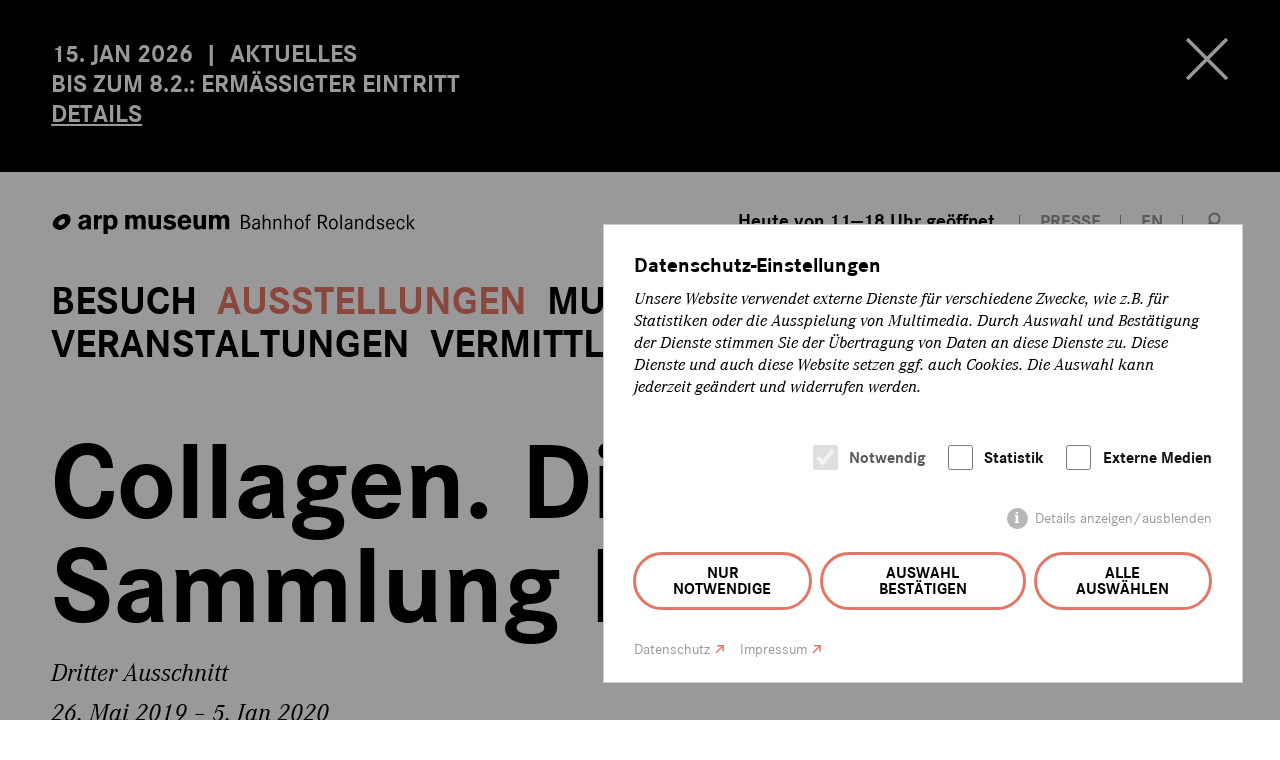

--- FILE ---
content_type: text/html; charset=utf-8
request_url: https://arpmuseum.org/ausstellungen/wechselausstellungen/rueckblick/collagen-die-sammlung-meerwein.html
body_size: 5462
content:
	
<!DOCTYPE html>
<html lang="de">
<head>
    <meta charset="utf-8" />
    <title>Collagen. Die Sammlung Meerwein  / Arp Museum Rolandseck</title>
<meta name="robots" content="index, follow">
<link rel="canonical" href="https://arpmuseum.org/ausstellungen/wechselausstellungen/rueckblick/collagen-die-sammlung-meerwein.html">
<link rel="alternate" hreflang="de" href="https://arpmuseum.org/ausstellungen/wechselausstellungen/rueckblick/collagen-die-sammlung-meerwein.html">
<link rel="alternate" hreflang="en" href="https://arpmuseum.org/en/exhibitions/temporary-exhibitions/retrospective/collages-the-meerwein-collection-third-section.html">
<meta property="og:title" content="Collagen. Die Sammlung Meerwein  / Arp Museum Rolandseck">
<meta property="og:type" content="website">
<meta property="og:url" content="https://arpmuseum.org/ausstellungen/wechselausstellungen/rueckblick/collagen-die-sammlung-meerwein.html">
<meta name="twitter:card" content="summary">
<meta name="twitter:title" content="Collagen. Die Sammlung Meerwein  / Arp Museum Rolandseck">
<meta name="twitter:url" content="https://arpmuseum.org/ausstellungen/wechselausstellungen/rueckblick/collagen-die-sammlung-meerwein.html">	<meta name="geo.region" content="DE-RP" />
	<meta name="geo.placename" content="Remagen" />
	<meta name="geo.position" content="50.631511;7.207245" />
	<meta name="ICBM" content="50.631511, 7.207245" />
	
	<meta property="og:title" content="Collagen. Die Sammlung Meerwein  / Arp Museum Rolandseck" />
	<meta property="og:description" content="" />
	<meta property="og:url" content="https://arpmuseum.org/ausstellungen/wechselausstellungen/rueckblick/collagen-die-sammlung-meerwein.html" />
			<meta property="og:image" content="https://arpmuseum.org/images/arp_img_va/l1010035_1_.jpg" />
	
    <meta name="twitter:card" content="summary_large_image">
    <meta name="twitter:site" content="@arpmuseum">
        <meta name="twitter:image" content="https://arpmuseum.org//images/twitter_card/l1010035_1_.jpg">
        <meta name="twitter:title" content="Collagen. Die Sammlung Meerwein  / Arp Museum Rolandseck">
    <meta name="twitter:description" content="">

		<link rel="apple-touch-icon" sizes="57x57" href="/theme/public/assets/frontend/favicons/apple-touch-icon-57x57.png">
<link rel="apple-touch-icon" sizes="60x60" href="/theme/public/assets/frontend/favicons/apple-touch-icon-60x60.png">
<link rel="apple-touch-icon" sizes="72x72" href="/theme/public/assets/frontend/favicons/apple-touch-icon-72x72.png">
<link rel="apple-touch-icon" sizes="76x76" href="/theme/public/assets/frontend/favicons/apple-touch-icon-76x76.png">
<link rel="apple-touch-icon" sizes="114x114" href="/theme/public/assets/frontend/favicons/apple-touch-icon-114x114.png">
<link rel="apple-touch-icon" sizes="120x120" href="/theme/public/assets/frontend/favicons/apple-touch-icon-120x120.png">
<link rel="apple-touch-icon" sizes="144x144" href="/theme/public/assets/frontend/favicons/apple-touch-icon-144x144.png">
<link rel="apple-touch-icon" sizes="152x152" href="/theme/public/assets/frontend/favicons/apapple-touch-icon-152x152.png">
<link rel="apple-touch-icon" sizes="180x180" href="/theme/public/assets/frontend/favicons/apple-touch-icon-180x180.png">
<link rel="icon" type="image/png" href="/theme/public/assets/frontend/favicons/favicon-32x32.png" sizes="32x32">
<link rel="icon" type="image/png" href="/theme/public/assets/frontend/favicons/android-chrome-192x192.png" sizes="192x192">
<link rel="icon" type="image/png" href="/theme/public/assets/frontend/favicons/favicon-96x96.png" sizes="96x96">
<link rel="icon" type="image/png" href="/theme/public/assets/frontend/favicons/favicon-16x16.png" sizes="16x16">
<link rel="manifest" href="/theme/public/assets/frontend/favicons/manifest.json">
<link rel="mask-icon" href="/theme/public/assets/frontend/favicons/safari-pinned-tab.svg" color="#5bbad5">
<meta name="msapplication-TileColor" content="#00a300">
<meta name="msapplication-TileImage" content="/theme/public/assets/frontend/favicons/mstile-144x144.png">
<meta name="theme-color" content="#ffffff">


        <script src="/index.php?consent_manager_outputjs=1&amp;lang=1&amp;a=342&amp;i=false&amp;h=false&amp;cid=58&amp;v=4.3.0&amp;r=1&amp;t=17128643901" id="consent_manager_script" defer></script>

    <link rel="stylesheet" href="/assets/addons/plyr/vendor/plyr/dist/plyr.css">
    <link rel="stylesheet" href="/theme/public/assets/frontend/styles/main.css" type="text/css" media="screen,print" />
        <meta name="viewport" content="width=device-width, initial-scale=1">
	<script type="text/javascript" src="/theme/public/assets/frontend/scripts/vendor/modernizr-2.8.3.min.js"></script>
	<script>
		document.createElement( "picture" );
	</script>
	<script src="/theme/public/assets/frontend/scripts/picturefill.min.js" async></script>
</head>
<body>
	<div class="body-wrapper">
		
		<div class="panel-wrapper top">
						<div class="panel panel-message" data-message-id="13721">
		<div class="panel-message-text">
<p>15. Jan 2026 &nbsp;|&nbsp; Aktuelles</p><h3>Bis zum 8.2.: Ermäßigter Eintritt</h3><a href="/aktuelles.html">Details</a></div>
<a class="panel-trigger-close" href=""><span class="panel-trigger-text">Schließen</span><span class="panel-trigger-close-icon"></span></a>
</div>


		</div>
	
	
					<header role="banner" class="page-header">
	<div class="inner">
		<a href="/" class="logo cf">
			<span class="logo-img"><img src="/theme/public/assets/frontend/images/logo-arp_museum.svg" alt="Logo: arp museum Bahnhof Rolandseck">
				<span class="logo-img-txt">arp museum</span>
			</span>
			<span class="logo-txt">Bahnhof Rolandseck</span>
		</a>
        <nav class="nav-meta">
            <ul>
                <li class="meta-times"><a href="/besuch/information/oeffnungszeiten-preise.html" class="opening-time" title="Öffnungszeiten"><span class="icon"></span><span class="text">Heute von 11—18 Uhr geöffnet.</span></a></li>
                <li class="meta-press"><a href="/museum/ueber-uns/presse.html"><span class="text">Presse</span></a></li>
                                    <li><a href="/en/exhibitions/temporary-exhibitions/retrospective/collages-the-meerwein-collection-third-section.html">EN</a></li>
                                                <li><a href="/suche.html" class="search-trigger" title="Suche"><span>Suche</span></a></li>
            </ul>
        </nav>
    </div>
    <div class="nav-panel">

                

<div class="nav-container">
    <a href="/" class="logo-small cf">
				<span class="logo-img"><img src="/theme/public/assets/frontend/images/logoicon-arp_museum.svg" width="54" height="48" alt="Logo: arp museum Bahnhof Rolandseck">
				</span>
    </a>
    <script type="text/javascript">
        function hideMnav() {
            document.querySelector('.nav-main').style.opacity = '0';
        }
    </script>
<nav class="nav-main" id="mnav" role="navigation" onload="hideMnav" >
    <ul class="nav0 cf"><li class="item-has-children"><a href="/besuch/information/oeffnungszeiten-preise.html">Besuch</a><ul class="nav1 cf"><li class="item-has-children"><a href="/besuch/information/oeffnungszeiten-preise.html">Information</a><ul class="nav2 cf"><li><a href="/besuch/information/oeffnungszeiten-preise.html">Öffnungszeiten &amp; Preise</a></li><li><a href="/besuch/information/anfahrt-planen.html">Anfahrt planen</a></li><li><a href="/besuch/information/fragen-antworten.html">Fragen &amp; Antworten</a></li><li><a href="/besuch/information/barrierefreiheit.html">Barrierefreiheit</a></li><li><a href="/besuch/information/museumsshop.html">Museumsshop</a></li><li><a href="/besuch/information/bibliothek.html">Bibliothek</a></li><li><a href="/besuch/information/kontakt.html">Kontakt</a></li></ul></li><li class="item-has-children"><a href="/besuch/erlebnis/arp.html">Erlebnis</a><ul class="nav2 cf"><li><a href="/besuch/erlebnis/arp.html">Arp</a></li><li><a href="/besuch/erlebnis/raum.html">Raum</a></li><li><a href="/besuch/erlebnis/gastronomie.html">Gastronomie</a></li><li><a href="/besuch/erlebnis/region.html">Region</a></li><li><a href="/besuch/erlebnis/feiern-tagen.html">Feiern &amp; Tagen</a></li></ul></li></ul></li><li class="item-has-children active"><a href="/ausstellungen/wechselausstellungen/aktuell.html">Ausstellungen</a><ul class="nav1 cf"><li class="item-has-children active"><a href="/ausstellungen/wechselausstellungen/aktuell.html">Wechselausstellungen</a><ul class="nav2 cf"><li><a href="/ausstellungen/wechselausstellungen/aktuell.html">Aktuell</a></li><li><a href="/ausstellungen/wechselausstellungen/vorschau.html">Vorschau</a></li><li class="active"><a href="/ausstellungen/wechselausstellungen/rueckblick.html">Rückblick</a></li></ul></li><li class="item-has-children"><a href="/ausstellungen/dauerausstellungen/skulpturenufer.html">Dauerausstellungen</a><ul class="nav2 cf"><li><a href="/ausstellungen/dauerausstellungen/skulpturenufer.html">Skulpturenufer</a></li><li><a href="/ausstellungen/dauerausstellungen/kunst-am-ort.html">Kunst am Ort</a></li></ul></li></ul></li><li class="item-has-children"><a href="/museum/unser-haus/kuenstlerpaar-arp.html">Museum</a><ul class="nav1 cf"><li class="item-has-children"><a href="/museum/unser-haus/kuenstlerpaar-arp.html">Unser Haus</a><ul class="nav2 cf"><li><a href="/museum/unser-haus/kuenstlerpaar-arp.html">Künstlerpaar Arp</a></li><li><a href="/museum/unser-haus/geschichte.html">Geschichte</a></li><li><a href="/museum/unser-haus/sammlungen.html">Sammlungen</a></li><li><a href="/museum/unser-haus/architektur.html">Architektur</a></li><li><a href="/museum/unser-haus/news.html">News</a></li></ul></li><li class="item-has-children"><a href="/museum/ueber-uns/organisation.html">Über uns</a><ul class="nav2 cf"><li><a href="/museum/ueber-uns/organisation.html">Organisation</a></li><li><a href="/museum/ueber-uns/leitbild.html">Leitbild</a></li><li><a href="/museum/ueber-uns/ansprechpartnerinnen.html">Ansprechpartner*innen</a></li><li><a href="/museum/ueber-uns/freunde-foerderer.html">Freunde &amp; Förderer</a></li><li><a href="/museum/ueber-uns/spenden.html">Spenden</a></li><li><a href="/museum/ueber-uns/partner.html">Partner</a></li><li><a href="/museum/ueber-uns/presse.html">Presse</a></li></ul></li></ul></li><li><a href="/veranstaltungen.html">Veranstaltungen</a></li><li class="item-has-children"><a href="/vermittlung/angebote/fuehrungen.html">Vermittlung</a><ul class="nav1 cf"><li class="item-has-children"><a href="/vermittlung/angebote/fuehrungen.html">Angebote</a><ul class="nav2 cf"><li><a href="/vermittlung/angebote/fuehrungen.html">Führungen</a></li><li><a href="/vermittlung/angebote/workshops.html">Workshops</a></li><li><a href="/vermittlung/angebote/podcast.html">Podcast</a></li></ul></li><li class="item-has-children"><a href="/vermittlung/zielgruppen/kinder-familien.html">Zielgruppen</a><ul class="nav2 cf"><li><a href="/vermittlung/zielgruppen/kinder-familien.html">Kinder &amp; Familien</a></li><li><a href="/vermittlung/zielgruppen/schulen-kindergaerten.html">Schulen &amp; Kindergärten</a></li><li><a href="/vermittlung/zielgruppen/studierende-auszubildende.html">Studierende &amp; Auszubildende</a></li><li><a href="/vermittlung/zielgruppen/unternehmen.html">Unternehmen</a></li></ul></li><li class="item-has-children"><a href="/vermittlung/projekte/bisherige-projekte.html">Projekte</a><ul class="nav2 cf"><li><a href="/vermittlung/projekte/bisherige-projekte.html">Bisherige Projekte</a></li></ul></li></ul></li></ul></nav></div>

    </div>

    <div class="inner" style="margin: 0 auto; padding: 0 4%;max-width: 1280px">
    <a class="menu-trigger" href="#fnav"><span class="menu-trigger-text">Menü</span><span class="menu-trigger-icon"></span></a>
            </div>
</header>

	<div class="wrapper">
<div class="mod-browse top"> <a href="/ausstellungen/wechselausstellungen/rueckblick.html" class="browse-back" title="Zur Übersicht"><span class="text">Zur Übersicht</span></a><div class="browse-direction-nav"><a class="browse-prev" href="/ausstellungen/wechselausstellungen/rueckblick/sammlung-arp-2019.html"><span class="text">vorige</span></a><a class="browse-next" href="/ausstellungen/wechselausstellungen/rueckblick/im-lichte-der-medici-barocke-kunst-italiens.html"><span class="text">nächste</span></a></div><!-- show-mod-browse:1<br>
					Tiefe: 4 --></div>				<section class="grid-row ce-page-headline">
	<div class="grid-col col-full-margin">
			<h1 class="">Collagen. Die Sammlung Meerwein </h1>
							<p class="subline">Dritter Ausschnitt<br>26. Mai 2019 – 5. Jan 2020</p>
	</div>
</section>
        <div id="s-5103" class="slideshow detail">
            <ul class="slides"><li><div class="slideshow-img">
		
		<div class="image-holder"><img sizes="100vw" width="480" height="270"
                     srcset="/images/arp_img_slideshow_tiny/l1010035_1_.jpg 480w, /images/arp_img_slideshow_small/l1010035_1_.jpg 640w, /images/arp_img_slideshow_medium/l1010035_1_.jpg 960w, /images/arp_img_slideshow_large/l1010035_1_.jpg 1280w, /images/arp_img_slideshow/l1010035_1_.jpg 1600w"
                     title="Der Konstrukteur (Selbstportrait)" alt="Der Konstrukteur (Selbstportrait)" />
					 </div></div><div class="slideshow-desc"><div class="slideshow-desc-content"><strong>Der Konstrukteur (Selbstportrait), El Lissitzky, 1924</strong><br>&copy; Foto: Gerhard Meerwein</div></div></li>  </ul>
        </div> <section class="grid-row ce-text wow fadeInUp">
		<div class="grid-col col-marginal hyphenate">
	 <h3 class="marginalie">Über die Ausstellung</h3> 
	</div>
	<div class="grid-col col-main">
        <p>Das Sammeln von Papier in seinen unterschiedlichen Alltagserscheinungen sowie die Neubewertung von Ausschnitten und Fragmenten durch das Wegnehmen oder Hinzufügen bilden die Grundlagen der Collage. Als künstlerisches Prinzip in der Avantgarde und vor allem vom Dadaismus in die Geschichte der Kunst eingeschrieben, schuf die experimentelle und offene Herangehensweise eine Möglichkeit, unterschiedliche Zeit- und Wirklichkeitsebenen miteinander zu verknüpfen.</p>
<p><br />Das Sammeln von Collagen machte sich Gerhard Meerwein zum Prinzip, folgte über fast vier Jahrzehnte der künstlerischen Technik und trug so seine einzigartige Sammlung zusammen. Über 400 Collagen sowie die parallel zur Sammlung gewachsene Bibliothek wurden 2015 vom Architekten, Innenarchitekten und emeritierten Professor der Hochschule Mainz dem Arp Museum Bahnhof Rolandseck als großzügiges Geschenk übergeben.</p>
<p><br />Der Erste Ausschnitt konzentrierte sich auf die Persönlichkeit des Sammlers, bildete thematische Schwerpunkte der gesammelten Collagen ab. Im Mittelpunkt des Zweiten Ausschnitts standen zeitgenössische Positionen, mit denen der Sammler über Jahre fortwährend, auch freundschaftlich wie künstlerisch, in Verbindung stand. Schließlich verbindet der Dritte Ausschnitt die Sammlung Meerwein mit dem Bestand des Museums und bildet die künstlerischen sowie geschichtlichen Schnittmengen ab, die die Faszination der Collage ausmachen.</p>	</div>
</section> <section class="grid-row ce-catalogue wow fadeInUp">
		<div class="grid-col col-marginal">
	 <h3 class="marginalie">Katalog</h3> 
	</div>
	<div class="grid-col col-main">
			<div class="catalogue">
								<div class="catalogue-preview">
				<img src="/images/arp_img_catalogue/katalogcover_collagen_iii.jpg" title="" alt="Katalogcover Collagen III" />				</div>
								<div class="catalogue-text">
					<h4 class="catalogue-title">Katalog zur Ausstellung</h4>
															<a href="https://arpmuseum.ticketfritz.de/de/Shop/Detail/8268" target="_blank" class="button-primary">Katalog kaufen</a>
									</div>
			</div>
			
	</div>
</section>
 


<section class="grid-row ce-person wow fadeInUp">
		<div class="grid-col col-marginal hyphenate">
	 <h3 class="marginalie">Ansprechpartner</h3> 
	</div>
	<div class="grid-col col-main">
			 </div>
</section>




	<div class="mod-browse"> <a href="/ausstellungen/wechselausstellungen/rueckblick.html" class="browse-back" title="Zur Übersicht"><span class="text">Zur Übersicht</span></a><div class="browse-direction-nav"><a class="browse-prev" href="/ausstellungen/wechselausstellungen/rueckblick/sammlung-arp-2019.html"><span class="text">vorige</span></a><a class="browse-next" href="/ausstellungen/wechselausstellungen/rueckblick/im-lichte-der-medici-barocke-kunst-italiens.html"><span class="text">nächste</span></a></div><!-- show-mod-browse:1<br>
					Tiefe: 4 --></div>						<section class="grid-row ce-share">
		<div class="grid-col col-marginal">
	 <h3 class="marginalie">Diesen Inhalt teilen</h3>
	</div>
        	<div class="grid-col col-main">
			<p class="share-buttons cf">
				<a class="button-share facebook" href="https://www.facebook.com/sharer/sharer.php?u=https://arpmuseum.org/ausstellungen/wechselausstellungen/rueckblick/collagen-die-sammlung-meerwein.html" target="_blank" title="Auf Facebook teilen"><span>Auf Facebook teilen</span></a>
				<a class="button-share instagram" href="https://www.instagram.com/?url=https://arpmuseum.org/ausstellungen/wechselausstellungen/rueckblick/collagen-die-sammlung-meerwein.html" target="_blank" title="Auf Instagram teilen"><span>Auf Instagram teilen</span></a>
								<a class="button-share email" href="mailto:?subject=Arp Museum Bahnhof Rolandseck | Empfohlener Link&amp;body=Empfohlener Link von www.arpmuseum.org:https://arpmuseum.org/ausstellungen/wechselausstellungen/rueckblick/collagen-die-sammlung-meerwein.html" title="Via E-Mail teilen"><span>Via E-Mail teilen</span></a>
			</p>
	</div>
</section>


	</div>

				<footer class="page-footer">
	<div class="inner">
		
		<div class="footer-buttons">
			<div class="footer-buttongroup">
				<p class="label">Mehr Arp Museum</p>
				<ul>
					<li><a href="/museum/ueber-uns/freunde-foerderer.html">Förderer werden</a></li>
					<li><a href="/newsletter/anmeldung.html">Newsletter Abo</a></li>					
										
					<li><a href="https://arpmuseum.ticketfritz.de/" target="_blank">Zum Online-Shop</a></li>
				</ul>
			</div>
			<div class="footer-buttongroup buttongroup-social">
				<p class="label">Folgen Sie uns auf</p>
				<ul>
					<li><a href="https://www.facebook.com/arpmuseumbahnhofrolandseck" target="_blank">Facebook</a></li>
										<li><a href="https://www.instagram.com/arpmuseum/" target="_blank">Instagram</a></li>
				</ul>
			</div>
		</div>
		<div class="footer-blockquote">
		<blockquote>
			<cite>Sophie Taeuber-Arp (1922)</cite>
			<q>»Regeln lassen sich nicht aufstellen, weder bei den Formen noch bei den Farben.«</q>		</blockquote>
		</div>
		<nav class="nav-footer" id="fnav">
			<ul>
				<li><a href="/besuch/information/kontakt.html">Kontakt</a></li>				<li><a href="/museum/ueber-uns/presse.html">Presse</a></li>				<li><a href="/besuch/erlebnis/feiern-tagen.html">Feiern & Tagen</a></li>								<li><a href="/ausschreibungen-jobs.html">Ausschreibungen & Jobs</a></li>			</ul>
			<ul>
				<li><a href="/impressum.html">Impressum</a></li>				<li><a href="/datenschutz.html">Datenschutz</a></li>                <li><a href="#" class="consent_manager-show-box">Datenschutz-Einstellungen</a></li>

			</ul>
		</nav>
		<div class="meta-footer">
			<div class="copyright">&copy; 2026 Arp Museum Bahnhof Rolandseck . Hans-Arp-Allee 1 . 53424 Remagen</div>
		</div>
	</div>
</footer>
			<div class="panel-wrapper"><div class="panel panel-search" id="search">
    <div class="search-panel">
      <form class="rexsearch-form" action="/suche.html" method="get">
        <fieldset><legend>Suche</legend>
            <input type="hidden" name="article_id" value="80" />
            <input type="hidden" name="clang" value="1" />
            <div class="rexsearch-form-bar">
                <input type="text" name="search" name="search" value="" placeholder="Suchbegriff"   />
                <button class="search_it-button rexsearch-form-bar-submit" type="submit" name="a"><span>Suchen</span></button>
            </div>

        </fieldset>
      </form>
    </div>
    <a class="panel-trigger-close" href=""><span class="panel-trigger-text">Schließen</span><span class="panel-trigger-close-icon"></span></a>
</div></div>
	</div>
	<script type="text/javascript" src="/theme/public/assets/frontend/scripts/vendor/jquery-1.11.2.min.js"></script>
	<script type="text/javascript" src="/theme/public/assets/frontend/scripts/plugins.js"></script>
	<script type="text/javascript" src="/theme/public/assets/frontend/scripts/main.min.js"></script>
				<!-- Piwik -->
<script type="text/javascript">
  var _paq = _paq || [];
  _paq.push(['trackPageView']);
  _paq.push(['enableLinkTracking']);
  (function() {
    var u="//piwik.arpmuseum.org/";
    _paq.push(['setTrackerUrl', u+'piwik.php']);
    _paq.push(['setSiteId', 1]);
    var d=document, g=d.createElement('script'), s=d.getElementsByTagName('script')[0];
    g.type='text/javascript'; g.async=true; g.defer=true; g.src=u+'piwik.js'; s.parentNode.insertBefore(g,s);
  })();
</script>
<noscript><p><img src="//piwik.arpmuseum.org/piwik.php?idsite=1" style="border:0;" alt="" /></p></noscript>
<!-- End Piwik Code -->

	</body>
</html>

--- FILE ---
content_type: application/javascript
request_url: https://arpmuseum.org/theme/public/assets/frontend/scripts/plugins.js
body_size: 137985
content:
// Avoid `console` errors in browsers that lack a console.
(function() {
    var method;
    var noop = function () {};
    var methods = [
        'assert', 'clear', 'count', 'debug', 'dir', 'dirxml', 'error',
        'exception', 'group', 'groupCollapsed', 'groupEnd', 'info', 'log',
        'markTimeline', 'profile', 'profileEnd', 'table', 'time', 'timeEnd',
        'timeStamp', 'trace', 'warn'
    ];

    var length = methods.length;
    var console = (window.console = window.console || {});
    while (length--) {
        method = methods[length];

        // Only stub undefined methods.
        if (!console[method]) {
            console[method] = noop;
        }
    }
}());


/***
 *
 * HELPER PLUGINS
 *
 01     Flexslider      (Version 2.7.2)
 01     Swiper.js       (Version 8.4.5)
 02     Lazyload        (Version 1.9.1)
 03     Resize Image to Parent Container
 04     ScrollTo        (Version 1.4.5b)
 05     Easing
 06     Ukiyo
 07     plyr

 *
 *
 */

/* 01
 * jQuery FlexSlider v2.7.2
 * Copyright 2012 WooThemes
 * Contributing Author: Tyler Smith
 */
;


/*
 * jQuery FlexSlider v2.7.2
 * Copyright 2012 WooThemes
 * Contributing Author: Tyler Smith
 */!function($){var e=!0;$.flexslider=function(t,a){var n=$(t);void 0===a.rtl&&"rtl"==$("html").attr("dir")&&(a.rtl=!0),n.vars=$.extend({},$.flexslider.defaults,a);var i=n.vars.namespace,r=window.navigator&&window.navigator.msPointerEnabled&&window.MSGesture,s=("ontouchstart"in window||r||window.DocumentTouch&&document instanceof DocumentTouch)&&n.vars.touch,o="click touchend MSPointerUp keyup",l="",c,d="vertical"===n.vars.direction,u=n.vars.reverse,v=n.vars.itemWidth>0,p="fade"===n.vars.animation,m=""!==n.vars.asNavFor,f={};$.data(t,"flexslider",n),f={init:function(){n.animating=!1,n.currentSlide=parseInt(n.vars.startAt?n.vars.startAt:0,10),isNaN(n.currentSlide)&&(n.currentSlide=0),n.animatingTo=n.currentSlide,n.atEnd=0===n.currentSlide||n.currentSlide===n.last,n.containerSelector=n.vars.selector.substr(0,n.vars.selector.search(" ")),n.slides=$(n.vars.selector,n),n.container=$(n.containerSelector,n),n.count=n.slides.length,n.syncExists=$(n.vars.sync).length>0,"slide"===n.vars.animation&&(n.vars.animation="swing"),n.prop=d?"top":n.vars.rtl?"marginRight":"marginLeft",n.args={},n.manualPause=!1,n.stopped=!1,n.started=!1,n.startTimeout=null,n.transitions=!n.vars.video&&!p&&n.vars.useCSS&&function(){var e=document.createElement("div"),t=["perspectiveProperty","WebkitPerspective","MozPerspective","OPerspective","msPerspective"];for(var a in t)if(void 0!==e.style[t[a]])return n.pfx=t[a].replace("Perspective","").toLowerCase(),n.prop="-"+n.pfx+"-transform",!0;return!1}(),n.isFirefox=navigator.userAgent.toLowerCase().indexOf("firefox")>-1,n.ensureAnimationEnd="",""!==n.vars.controlsContainer&&(n.controlsContainer=$(n.vars.controlsContainer).length>0&&$(n.vars.controlsContainer)),""!==n.vars.manualControls&&(n.manualControls=$(n.vars.manualControls).length>0&&$(n.vars.manualControls)),""!==n.vars.customDirectionNav&&(n.customDirectionNav=2===$(n.vars.customDirectionNav).length&&$(n.vars.customDirectionNav)),n.vars.randomize&&(n.slides.sort(function(){return Math.round(Math.random())-.5}),n.container.empty().append(n.slides)),n.doMath(),n.setup("init"),n.vars.controlNav&&f.controlNav.setup(),n.vars.directionNav&&f.directionNav.setup(),n.vars.keyboard&&(1===$(n.containerSelector).length||n.vars.multipleKeyboard)&&$(document).bind("keyup",function(e){var t=e.keyCode;if(!n.animating&&(39===t||37===t)){var a=n.vars.rtl?37===t?n.getTarget("next"):39===t&&n.getTarget("prev"):39===t?n.getTarget("next"):37===t&&n.getTarget("prev");n.flexAnimate(a,n.vars.pauseOnAction)}}),n.vars.mousewheel&&n.bind("mousewheel",function(e,t,a,i){e.preventDefault();var r=t<0?n.getTarget("next"):n.getTarget("prev");n.flexAnimate(r,n.vars.pauseOnAction)}),n.vars.pausePlay&&f.pausePlay.setup(),n.vars.slideshow&&n.vars.pauseInvisible&&f.pauseInvisible.init(),n.vars.slideshow&&(n.vars.pauseOnHover&&n.hover(function(){n.manualPlay||n.manualPause||n.pause()},function(){n.manualPause||n.manualPlay||n.stopped||n.play()}),n.vars.pauseInvisible&&f.pauseInvisible.isHidden()||(n.vars.initDelay>0?n.startTimeout=setTimeout(n.play,n.vars.initDelay):n.play())),m&&f.asNav.setup(),s&&n.vars.touch&&f.touch(),(!p||p&&n.vars.smoothHeight)&&$(window).bind("resize orientationchange focus",f.resize),n.find("img").attr("draggable","false"),setTimeout(function(){n.vars.start(n)},200)},asNav:{setup:function(){n.asNav=!0,n.animatingTo=Math.floor(n.currentSlide/n.move),n.currentItem=n.currentSlide,n.slides.removeClass(i+"active-slide").eq(n.currentItem).addClass(i+"active-slide"),r?(t._slider=n,n.slides.each(function(){var e=this;e._gesture=new MSGesture,e._gesture.target=e,e.addEventListener("MSPointerDown",function(e){e.preventDefault(),e.currentTarget._gesture&&e.currentTarget._gesture.addPointer(e.pointerId)},!1),e.addEventListener("MSGestureTap",function(e){e.preventDefault();var t=$(this),a=t.index();$(n.vars.asNavFor).data("flexslider").animating||t.hasClass("active")||(n.direction=n.currentItem<a?"next":"prev",n.flexAnimate(a,n.vars.pauseOnAction,!1,!0,!0))})})):n.slides.on(o,function(e){e.preventDefault();var t=$(this),a=t.index(),r;r=n.vars.rtl?-1*(t.offset().right-$(n).scrollLeft()):t.offset().left-$(n).scrollLeft(),r<=0&&t.hasClass(i+"active-slide")?n.flexAnimate(n.getTarget("prev"),!0):$(n.vars.asNavFor).data("flexslider").animating||t.hasClass(i+"active-slide")||(n.direction=n.currentItem<a?"next":"prev",n.flexAnimate(a,n.vars.pauseOnAction,!1,!0,!0))})}},controlNav:{setup:function(){n.manualControls?f.controlNav.setupManual():f.controlNav.setupPaging()},setupPaging:function(){var e="thumbnails"===n.vars.controlNav?"control-thumbs":"control-paging",t=1,a,r;if(n.controlNavScaffold=$('<ol class="'+i+"control-nav "+i+e+'"></ol>'),n.pagingCount>1)for(var s=0;s<n.pagingCount;s++){if(r=n.slides.eq(s),void 0===r.attr("data-thumb-alt")&&r.attr("data-thumb-alt",""),a=$("<a></a>").attr("href","#").text(t),"thumbnails"===n.vars.controlNav&&(a=$("<img/>").attr("src",r.attr("data-thumb"))),""!==r.attr("data-thumb-alt")&&a.attr("alt",r.attr("data-thumb-alt")),"thumbnails"===n.vars.controlNav&&!0===n.vars.thumbCaptions){var c=r.attr("data-thumbcaption");if(""!==c&&void 0!==c){var d=$("<span></span>").addClass(i+"caption").text(c);a.append(d)}}var u=$("<li>");a.appendTo(u),u.append("</li>"),n.controlNavScaffold.append(u),t++}n.controlsContainer?$(n.controlsContainer).append(n.controlNavScaffold):n.append(n.controlNavScaffold),f.controlNav.set(),f.controlNav.active(),n.controlNavScaffold.delegate("a, img",o,function(e){if(e.preventDefault(),""===l||l===e.type){var t=$(this),a=n.controlNav.index(t);t.hasClass(i+"active")||(n.direction=a>n.currentSlide?"next":"prev",n.flexAnimate(a,n.vars.pauseOnAction))}""===l&&(l=e.type),f.setToClearWatchedEvent()})},setupManual:function(){n.controlNav=n.manualControls,f.controlNav.active(),n.controlNav.bind(o,function(e){if(e.preventDefault(),""===l||l===e.type){var t=$(this),a=n.controlNav.index(t);t.hasClass(i+"active")||(a>n.currentSlide?n.direction="next":n.direction="prev",n.flexAnimate(a,n.vars.pauseOnAction))}""===l&&(l=e.type),f.setToClearWatchedEvent()})},set:function(){var e="thumbnails"===n.vars.controlNav?"img":"a";n.controlNav=$("."+i+"control-nav li "+e,n.controlsContainer?n.controlsContainer:n)},active:function(){n.controlNav.removeClass(i+"active").eq(n.animatingTo).addClass(i+"active")},update:function(e,t){n.pagingCount>1&&"add"===e?n.controlNavScaffold.append($('<li><a href="#">'+n.count+"</a></li>")):1===n.pagingCount?n.controlNavScaffold.find("li").remove():n.controlNav.eq(t).closest("li").remove(),f.controlNav.set(),n.pagingCount>1&&n.pagingCount!==n.controlNav.length?n.update(t,e):f.controlNav.active()}},directionNav:{setup:function(){var e=$('<ul class="'+i+'direction-nav"><li class="'+i+'nav-prev"><a class="'+i+'prev" href="#">'+n.vars.prevText+'</a></li><li class="'+i+'nav-next"><a class="'+i+'next" href="#">'+n.vars.nextText+"</a></li></ul>");n.customDirectionNav?n.directionNav=n.customDirectionNav:n.controlsContainer?($(n.controlsContainer).append(e),n.directionNav=$("."+i+"direction-nav li a",n.controlsContainer)):(n.append(e),n.directionNav=$("."+i+"direction-nav li a",n)),f.directionNav.update(),n.directionNav.bind(o,function(e){e.preventDefault();var t;""!==l&&l!==e.type||(t=$(this).hasClass(i+"next")?n.getTarget("next"):n.getTarget("prev"),n.flexAnimate(t,n.vars.pauseOnAction)),""===l&&(l=e.type),f.setToClearWatchedEvent()})},update:function(){var e=i+"disabled";1===n.pagingCount?n.directionNav.addClass(e).attr("tabindex","-1"):n.vars.animationLoop?n.directionNav.removeClass(e).removeAttr("tabindex"):0===n.animatingTo?n.directionNav.removeClass(e).filter("."+i+"prev").addClass(e).attr("tabindex","-1"):n.animatingTo===n.last?n.directionNav.removeClass(e).filter("."+i+"next").addClass(e).attr("tabindex","-1"):n.directionNav.removeClass(e).removeAttr("tabindex")}},pausePlay:{setup:function(){var e=$('<div class="'+i+'pauseplay"><a href="#"></a></div>');n.controlsContainer?(n.controlsContainer.append(e),n.pausePlay=$("."+i+"pauseplay a",n.controlsContainer)):(n.append(e),n.pausePlay=$("."+i+"pauseplay a",n)),f.pausePlay.update(n.vars.slideshow?i+"pause":i+"play"),n.pausePlay.bind(o,function(e){e.preventDefault(),""!==l&&l!==e.type||($(this).hasClass(i+"pause")?(n.manualPause=!0,n.manualPlay=!1,n.pause()):(n.manualPause=!1,n.manualPlay=!0,n.play())),""===l&&(l=e.type),f.setToClearWatchedEvent()})},update:function(e){"play"===e?n.pausePlay.removeClass(i+"pause").addClass(i+"play").html(n.vars.playText):n.pausePlay.removeClass(i+"play").addClass(i+"pause").html(n.vars.pauseText)}},touch:function(){function e(e){e.stopPropagation(),n.animating?e.preventDefault():(n.pause(),t._gesture.addPointer(e.pointerId),w=0,c=d?n.h:n.w,f=Number(new Date),l=v&&u&&n.animatingTo===n.last?0:v&&u?n.limit-(n.itemW+n.vars.itemMargin)*n.move*n.animatingTo:v&&n.currentSlide===n.last?n.limit:v?(n.itemW+n.vars.itemMargin)*n.move*n.currentSlide:u?(n.last-n.currentSlide+n.cloneOffset)*c:(n.currentSlide+n.cloneOffset)*c)}function a(e){e.stopPropagation();var a=e.target._slider;if(a){var n=-e.translationX,i=-e.translationY;if(w+=d?i:n,m=(a.vars.rtl?-1:1)*w,x=d?Math.abs(w)<Math.abs(-n):Math.abs(w)<Math.abs(-i),e.detail===e.MSGESTURE_FLAG_INERTIA)return void setImmediate(function(){t._gesture.stop()});(!x||Number(new Date)-f>500)&&(e.preventDefault(),!p&&a.transitions&&(a.vars.animationLoop||(m=w/(0===a.currentSlide&&w<0||a.currentSlide===a.last&&w>0?Math.abs(w)/c+2:1)),a.setProps(l+m,"setTouch")))}}function i(e){e.stopPropagation();var t=e.target._slider;if(t){if(t.animatingTo===t.currentSlide&&!x&&null!==m){var a=u?-m:m,n=a>0?t.getTarget("next"):t.getTarget("prev");t.canAdvance(n)&&(Number(new Date)-f<550&&Math.abs(a)>50||Math.abs(a)>c/2)?t.flexAnimate(n,t.vars.pauseOnAction):p||t.flexAnimate(t.currentSlide,t.vars.pauseOnAction,!0)}s=null,o=null,m=null,l=null,w=0}}var s,o,l,c,m,f,g,h,S,x=!1,y=0,b=0,w=0;r?(t.style.msTouchAction="none",t._gesture=new MSGesture,t._gesture.target=t,t.addEventListener("MSPointerDown",e,!1),t._slider=n,t.addEventListener("MSGestureChange",a,!1),t.addEventListener("MSGestureEnd",i,!1)):(g=function(e){n.animating?e.preventDefault():(window.navigator.msPointerEnabled||1===e.touches.length)&&(n.pause(),c=d?n.h:n.w,f=Number(new Date),y=e.touches[0].pageX,b=e.touches[0].pageY,l=v&&u&&n.animatingTo===n.last?0:v&&u?n.limit-(n.itemW+n.vars.itemMargin)*n.move*n.animatingTo:v&&n.currentSlide===n.last?n.limit:v?(n.itemW+n.vars.itemMargin)*n.move*n.currentSlide:u?(n.last-n.currentSlide+n.cloneOffset)*c:(n.currentSlide+n.cloneOffset)*c,s=d?b:y,o=d?y:b,t.addEventListener("touchmove",h,!1),t.addEventListener("touchend",S,!1))},h=function(e){y=e.touches[0].pageX,b=e.touches[0].pageY,m=d?s-b:(n.vars.rtl?-1:1)*(s-y),x=d?Math.abs(m)<Math.abs(y-o):Math.abs(m)<Math.abs(b-o);var t=500;(!x||Number(new Date)-f>500)&&(e.preventDefault(),!p&&n.transitions&&(n.vars.animationLoop||(m/=0===n.currentSlide&&m<0||n.currentSlide===n.last&&m>0?Math.abs(m)/c+2:1),n.setProps(l+m,"setTouch")))},S=function(e){if(t.removeEventListener("touchmove",h,!1),n.animatingTo===n.currentSlide&&!x&&null!==m){var a=u?-m:m,i=a>0?n.getTarget("next"):n.getTarget("prev");n.canAdvance(i)&&(Number(new Date)-f<550&&Math.abs(a)>50||Math.abs(a)>c/2)?n.flexAnimate(i,n.vars.pauseOnAction):p||n.flexAnimate(n.currentSlide,n.vars.pauseOnAction,!0)}t.removeEventListener("touchend",S,!1),s=null,o=null,m=null,l=null},t.addEventListener("touchstart",g,!1))},resize:function(){!n.animating&&n.is(":visible")&&(v||n.doMath(),p?f.smoothHeight():v?(n.slides.width(n.computedW),n.update(n.pagingCount),n.setProps()):d?(n.viewport.height(n.h),n.setProps(n.h,"setTotal")):(n.vars.smoothHeight&&f.smoothHeight(),n.newSlides.width(n.computedW),n.setProps(n.computedW,"setTotal")))},smoothHeight:function(e){if(!d||p){var t=p?n:n.viewport;e?t.animate({height:n.slides.eq(n.animatingTo).innerHeight()},e):t.innerHeight(n.slides.eq(n.animatingTo).innerHeight())}},sync:function(e){var t=$(n.vars.sync).data("flexslider"),a=n.animatingTo;switch(e){case"animate":t.flexAnimate(a,n.vars.pauseOnAction,!1,!0);break;case"play":t.playing||t.asNav||t.play();break;case"pause":t.pause();break}},uniqueID:function(e){return e.filter("[id]").add(e.find("[id]")).each(function(){var e=$(this);e.attr("id",e.attr("id")+"_clone")}),e},pauseInvisible:{visProp:null,init:function(){var e=f.pauseInvisible.getHiddenProp();if(e){var t=e.replace(/[H|h]idden/,"")+"visibilitychange";document.addEventListener(t,function(){f.pauseInvisible.isHidden()?n.startTimeout?clearTimeout(n.startTimeout):n.pause():n.started?n.play():n.vars.initDelay>0?setTimeout(n.play,n.vars.initDelay):n.play()})}},isHidden:function(){var e=f.pauseInvisible.getHiddenProp();return!!e&&document[e]},getHiddenProp:function(){var e=["webkit","moz","ms","o"];if("hidden"in document)return"hidden";for(var t=0;t<e.length;t++)if(e[t]+"Hidden"in document)return e[t]+"Hidden";return null}},setToClearWatchedEvent:function(){clearTimeout(c),c=setTimeout(function(){l=""},3e3)}},n.flexAnimate=function(e,t,a,r,o){if(n.vars.animationLoop||e===n.currentSlide||(n.direction=e>n.currentSlide?"next":"prev"),m&&1===n.pagingCount&&(n.direction=n.currentItem<e?"next":"prev"),!n.animating&&(n.canAdvance(e,o)||a)&&n.is(":visible")){if(m&&r){var l=$(n.vars.asNavFor).data("flexslider");if(n.atEnd=0===e||e===n.count-1,l.flexAnimate(e,!0,!1,!0,o),n.direction=n.currentItem<e?"next":"prev",l.direction=n.direction,Math.ceil((e+1)/n.visible)-1===n.currentSlide||0===e)return n.currentItem=e,n.slides.removeClass(i+"active-slide").eq(e).addClass(i+"active-slide"),!1;n.currentItem=e,n.slides.removeClass(i+"active-slide").eq(e).addClass(i+"active-slide"),e=Math.floor(e/n.visible)}if(n.animating=!0,n.animatingTo=e,t&&n.pause(),n.vars.before(n),n.syncExists&&!o&&f.sync("animate"),n.vars.controlNav&&f.controlNav.active(),v||n.slides.removeClass(i+"active-slide").eq(e).addClass(i+"active-slide"),n.atEnd=0===e||e===n.last,n.vars.directionNav&&f.directionNav.update(),e===n.last&&(n.vars.end(n),n.vars.animationLoop||n.pause()),p)s?(n.slides.eq(n.currentSlide).css({opacity:0,zIndex:1}),n.slides.eq(e).css({opacity:1,zIndex:2}),n.wrapup(c)):(n.slides.eq(n.currentSlide).css({zIndex:1}).animate({opacity:0},n.vars.animationSpeed,n.vars.easing),n.slides.eq(e).css({zIndex:2}).animate({opacity:1},n.vars.animationSpeed,n.vars.easing,n.wrapup));else{var c=d?n.slides.filter(":first").height():n.computedW,g,h,S;v?(g=n.vars.itemMargin,S=(n.itemW+g)*n.move*n.animatingTo,h=S>n.limit&&1!==n.visible?n.limit:S):h=0===n.currentSlide&&e===n.count-1&&n.vars.animationLoop&&"next"!==n.direction?u?(n.count+n.cloneOffset)*c:0:n.currentSlide===n.last&&0===e&&n.vars.animationLoop&&"prev"!==n.direction?u?0:(n.count+1)*c:u?(n.count-1-e+n.cloneOffset)*c:(e+n.cloneOffset)*c,n.setProps(h,"",n.vars.animationSpeed),n.transitions?(n.vars.animationLoop&&n.atEnd||(n.animating=!1,n.currentSlide=n.animatingTo),n.container.unbind("webkitTransitionEnd transitionend"),n.container.bind("webkitTransitionEnd transitionend",function(){clearTimeout(n.ensureAnimationEnd),n.wrapup(c)}),clearTimeout(n.ensureAnimationEnd),n.ensureAnimationEnd=setTimeout(function(){n.wrapup(c)},n.vars.animationSpeed+100)):n.container.animate(n.args,n.vars.animationSpeed,n.vars.easing,function(){n.wrapup(c)})}n.vars.smoothHeight&&f.smoothHeight(n.vars.animationSpeed)}},n.wrapup=function(e){p||v||(0===n.currentSlide&&n.animatingTo===n.last&&n.vars.animationLoop?n.setProps(e,"jumpEnd"):n.currentSlide===n.last&&0===n.animatingTo&&n.vars.animationLoop&&n.setProps(e,"jumpStart")),n.animating=!1,n.currentSlide=n.animatingTo,n.vars.after(n)},n.animateSlides=function(){!n.animating&&e&&n.flexAnimate(n.getTarget("next"))},n.pause=function(){clearInterval(n.animatedSlides),n.animatedSlides=null,n.playing=!1,n.vars.pausePlay&&f.pausePlay.update("play"),n.syncExists&&f.sync("pause")},n.play=function(){n.playing&&clearInterval(n.animatedSlides),n.animatedSlides=n.animatedSlides||setInterval(n.animateSlides,n.vars.slideshowSpeed),n.started=n.playing=!0,n.vars.pausePlay&&f.pausePlay.update("pause"),n.syncExists&&f.sync("play")},n.stop=function(){n.pause(),n.stopped=!0},n.canAdvance=function(e,t){var a=m?n.pagingCount-1:n.last;return!!t||(!(!m||n.currentItem!==n.count-1||0!==e||"prev"!==n.direction)||(!m||0!==n.currentItem||e!==n.pagingCount-1||"next"===n.direction)&&(!(e===n.currentSlide&&!m)&&(!!n.vars.animationLoop||(!n.atEnd||0!==n.currentSlide||e!==a||"next"===n.direction)&&(!n.atEnd||n.currentSlide!==a||0!==e||"next"!==n.direction))))},n.getTarget=function(e){return n.direction=e,"next"===e?n.currentSlide===n.last?0:n.currentSlide+1:0===n.currentSlide?n.last:n.currentSlide-1},n.setProps=function(e,t,a){var i=function(){var a=e||(n.itemW+n.vars.itemMargin)*n.move*n.animatingTo;return function(){if(v)return"setTouch"===t?e:u&&n.animatingTo===n.last?0:u?n.limit-(n.itemW+n.vars.itemMargin)*n.move*n.animatingTo:n.animatingTo===n.last?n.limit:a;switch(t){case"setTotal":return u?(n.count-1-n.currentSlide+n.cloneOffset)*e:(n.currentSlide+n.cloneOffset)*e;case"setTouch":return e;case"jumpEnd":return u?e:n.count*e;case"jumpStart":return u?n.count*e:e;default:return e}}()*(n.vars.rtl?1:-1)+"px"}();n.transitions&&(i=n.isFirefox?d?"translate3d(0,"+i+",0)":"translate3d("+parseInt(i)+"px,0,0)":d?"translate3d(0,"+i+",0)":"translate3d("+(n.vars.rtl?-1:1)*parseInt(i)+"px,0,0)",a=void 0!==a?a/1e3+"s":"0s",n.container.css("-"+n.pfx+"-transition-duration",a),n.container.css("transition-duration",a)),n.args[n.prop]=i,(n.transitions||void 0===a)&&n.container.css(n.args),n.container.css("transform",i)},n.setup=function(e){if(p)n.vars.rtl?n.slides.css({width:"100%",float:"right",marginLeft:"-100%",position:"relative"}):n.slides.css({width:"100%",float:"left",marginRight:"-100%",position:"relative"}),"init"===e&&(s?n.slides.css({opacity:0,display:"block",webkitTransition:"opacity "+n.vars.animationSpeed/1e3+"s ease",zIndex:1}).eq(n.currentSlide).css({opacity:1,zIndex:2}):0==n.vars.fadeFirstSlide?n.slides.css({opacity:0,display:"block",zIndex:1}).eq(n.currentSlide).css({zIndex:2}).css({opacity:1}):n.slides.css({opacity:0,display:"block",zIndex:1}).eq(n.currentSlide).css({zIndex:2}).animate({opacity:1},n.vars.animationSpeed,n.vars.easing)),n.vars.smoothHeight&&f.smoothHeight();else{var t,a;"init"===e&&(n.viewport=$('<div class="'+i+'viewport"></div>').css({overflow:"hidden",position:"relative"}).appendTo(n).append(n.container),n.cloneCount=0,n.cloneOffset=0,u&&(a=$.makeArray(n.slides).reverse(),n.slides=$(a),n.container.empty().append(n.slides))),n.vars.animationLoop&&!v&&(n.cloneCount=2,n.cloneOffset=1,"init"!==e&&n.container.find(".clone").remove(),n.container.append(f.uniqueID(n.slides.first().clone().addClass("clone")).attr("aria-hidden","true")).prepend(f.uniqueID(n.slides.last().clone().addClass("clone")).attr("aria-hidden","true"))),n.newSlides=$(n.vars.selector,n),t=u?n.count-1-n.currentSlide+n.cloneOffset:n.currentSlide+n.cloneOffset,d&&!v?(n.container.height(200*(n.count+n.cloneCount)+"%").css("position","absolute").width("100%"),setTimeout(function(){n.newSlides.css({display:"block"}),n.doMath(),n.viewport.height(n.h),n.setProps(t*n.h,"init")},"init"===e?100:0)):(n.container.width(200*(n.count+n.cloneCount)+"%"),n.setProps(t*n.computedW,"init"),setTimeout(function(){n.doMath(),n.vars.rtl&&n.isFirefox?n.newSlides.css({width:n.computedW,marginRight:n.computedM,float:"right",display:"block"}):n.newSlides.css({width:n.computedW,marginRight:n.computedM,float:"left",display:"block"}),n.vars.smoothHeight&&f.smoothHeight()},"init"===e?100:0))}v||n.slides.removeClass(i+"active-slide").eq(n.currentSlide).addClass(i+"active-slide"),n.vars.init(n)},n.doMath=function(){var e=n.slides.first(),t=n.vars.itemMargin,a=n.vars.minItems,i=n.vars.maxItems;n.w=void 0===n.viewport?n.width():n.viewport.width(),n.isFirefox&&(n.w=n.width()),n.h=e.height(),n.boxPadding=e.outerWidth()-e.width(),v?(n.itemT=n.vars.itemWidth+t,n.itemM=t,n.minW=a?a*n.itemT:n.w,n.maxW=i?i*n.itemT-t:n.w,n.itemW=n.minW>n.w?(n.w-t*(a-1))/a:n.maxW<n.w?(n.w-t*(i-1))/i:n.vars.itemWidth>n.w?n.w:n.vars.itemWidth,n.visible=Math.floor(n.w/n.itemW),n.move=n.vars.move>0&&n.vars.move<n.visible?n.vars.move:n.visible,n.pagingCount=Math.ceil((n.count-n.visible)/n.move+1),n.last=n.pagingCount-1,n.limit=1===n.pagingCount?0:n.vars.itemWidth>n.w?n.itemW*(n.count-1)+t*(n.count-1):(n.itemW+t)*n.count-n.w-t):(n.itemW=n.w,n.itemM=t,n.pagingCount=n.count,n.last=n.count-1),n.computedW=n.itemW-n.boxPadding,n.computedM=n.itemM},n.update=function(e,t){n.doMath(),v||(e<n.currentSlide?n.currentSlide+=1:e<=n.currentSlide&&0!==e&&(n.currentSlide-=1),n.animatingTo=n.currentSlide),n.vars.controlNav&&!n.manualControls&&("add"===t&&!v||n.pagingCount>n.controlNav.length?f.controlNav.update("add"):("remove"===t&&!v||n.pagingCount<n.controlNav.length)&&(v&&n.currentSlide>n.last&&(n.currentSlide-=1,n.animatingTo-=1),f.controlNav.update("remove",n.last))),n.vars.directionNav&&f.directionNav.update()},n.addSlide=function(e,t){var a=$(e);n.count+=1,n.last=n.count-1,d&&u?void 0!==t?n.slides.eq(n.count-t).after(a):n.container.prepend(a):void 0!==t?n.slides.eq(t).before(a):n.container.append(a),n.update(t,"add"),n.slides=$(n.vars.selector+":not(.clone)",n),n.setup(),n.vars.added(n)},n.removeSlide=function(e){var t=isNaN(e)?n.slides.index($(e)):e;n.count-=1,n.last=n.count-1,isNaN(e)?$(e,n.slides).remove():d&&u?n.slides.eq(n.last).remove():n.slides.eq(e).remove(),n.doMath(),n.update(t,"remove"),n.slides=$(n.vars.selector+":not(.clone)",n),n.setup(),n.vars.removed(n)},f.init()},$(window).blur(function(t){e=!1}).focus(function(t){e=!0}),$.flexslider.defaults={namespace:"flex-",selector:".slides > li",animation:"fade",easing:"swing",direction:"horizontal",reverse:!1,animationLoop:!0,smoothHeight:!1,startAt:0,slideshow:!0,slideshowSpeed:7e3,animationSpeed:600,initDelay:0,randomize:!1,fadeFirstSlide:!0,thumbCaptions:!1,pauseOnAction:!0,pauseOnHover:!1,pauseInvisible:!0,useCSS:!0,touch:!0,video:!1,controlNav:!0,directionNav:!0,prevText:"Previous",nextText:"Next",keyboard:!0,multipleKeyboard:!1,mousewheel:!1,pausePlay:!1,pauseText:"Pause",playText:"Play",controlsContainer:"",manualControls:"",customDirectionNav:"",sync:"",asNavFor:"",itemWidth:0,itemMargin:0,minItems:1,maxItems:0,move:0,allowOneSlide:!0,isFirefox:!1,start:function(){},before:function(){},after:function(){},end:function(){},added:function(){},removed:function(){},init:function(){},rtl:!1},$.fn.flexslider=function(e){if(void 0===e&&(e={}),"object"==typeof e)return this.each(function(){var t=$(this),a=e.selector?e.selector:".slides > li",n=t.find(a);1===n.length&&!1===e.allowOneSlide||0===n.length?(n.fadeIn(400),e.start&&e.start(t)):void 0===t.data("flexslider")&&new $.flexslider(this,e)});var t=$(this).data("flexslider");switch(e){case"play":t.play();break;case"pause":t.pause();break;case"stop":t.stop();break;case"next":t.flexAnimate(t.getTarget("next"),!0);break;case"prev":case"previous":t.flexAnimate(t.getTarget("prev"),!0);break;default:"number"==typeof e&&t.flexAnimate(e,!0)}}}(jQuery);
/** 01
 * Swiper 8.4.5
 * Most modern mobile touch slider and framework with hardware accelerated transitions
 * https://swiperjs.com
 *
 * Copyright 2014-2022 Vladimir Kharlampidi
 *
 * Released under the MIT License
 *
 * Released on: November 21, 2022
 */

!function(e,t){"object"==typeof exports&&"undefined"!=typeof module?module.exports=t():"function"==typeof define&&define.amd?define(t):(e="undefined"!=typeof globalThis?globalThis:e||self).Swiper=t()}(this,(function(){"use strict";function e(e){return null!==e&&"object"==typeof e&&"constructor"in e&&e.constructor===Object}function t(s,a){void 0===s&&(s={}),void 0===a&&(a={}),Object.keys(a).forEach((i=>{void 0===s[i]?s[i]=a[i]:e(a[i])&&e(s[i])&&Object.keys(a[i]).length>0&&t(s[i],a[i])}))}const s={body:{},addEventListener(){},removeEventListener(){},activeElement:{blur(){},nodeName:""},querySelector:()=>null,querySelectorAll:()=>[],getElementById:()=>null,createEvent:()=>({initEvent(){}}),createElement:()=>({children:[],childNodes:[],style:{},setAttribute(){},getElementsByTagName:()=>[]}),createElementNS:()=>({}),importNode:()=>null,location:{hash:"",host:"",hostname:"",href:"",origin:"",pathname:"",protocol:"",search:""}};function a(){const e="undefined"!=typeof document?document:{};return t(e,s),e}const i={document:s,navigator:{userAgent:""},location:{hash:"",host:"",hostname:"",href:"",origin:"",pathname:"",protocol:"",search:""},history:{replaceState(){},pushState(){},go(){},back(){}},CustomEvent:function(){return this},addEventListener(){},removeEventListener(){},getComputedStyle:()=>({getPropertyValue:()=>""}),Image(){},Date(){},screen:{},setTimeout(){},clearTimeout(){},matchMedia:()=>({}),requestAnimationFrame:e=>"undefined"==typeof setTimeout?(e(),null):setTimeout(e,0),cancelAnimationFrame(e){"undefined"!=typeof setTimeout&&clearTimeout(e)}};function r(){const e="undefined"!=typeof window?window:{};return t(e,i),e}class n extends Array{constructor(e){"number"==typeof e?super(e):(super(...e||[]),function(e){const t=e.__proto__;Object.defineProperty(e,"__proto__",{get:()=>t,set(e){t.__proto__=e}})}(this))}}function l(e){void 0===e&&(e=[]);const t=[];return e.forEach((e=>{Array.isArray(e)?t.push(...l(e)):t.push(e)})),t}function o(e,t){return Array.prototype.filter.call(e,t)}function d(e,t){const s=r(),i=a();let l=[];if(!t&&e instanceof n)return e;if(!e)return new n(l);if("string"==typeof e){const s=e.trim();if(s.indexOf("<")>=0&&s.indexOf(">")>=0){let e="div";0===s.indexOf("<li")&&(e="ul"),0===s.indexOf("<tr")&&(e="tbody"),0!==s.indexOf("<td")&&0!==s.indexOf("<th")||(e="tr"),0===s.indexOf("<tbody")&&(e="table"),0===s.indexOf("<option")&&(e="select");const t=i.createElement(e);t.innerHTML=s;for(let e=0;e<t.childNodes.length;e+=1)l.push(t.childNodes[e])}else l=function(e,t){if("string"!=typeof e)return[e];const s=[],a=t.querySelectorAll(e);for(let e=0;e<a.length;e+=1)s.push(a[e]);return s}(e.trim(),t||i)}else if(e.nodeType||e===s||e===i)l.push(e);else if(Array.isArray(e)){if(e instanceof n)return e;l=e}return new n(function(e){const t=[];for(let s=0;s<e.length;s+=1)-1===t.indexOf(e[s])&&t.push(e[s]);return t}(l))}d.fn=n.prototype;const c={addClass:function(){for(var e=arguments.length,t=new Array(e),s=0;s<e;s++)t[s]=arguments[s];const a=l(t.map((e=>e.split(" "))));return this.forEach((e=>{e.classList.add(...a)})),this},removeClass:function(){for(var e=arguments.length,t=new Array(e),s=0;s<e;s++)t[s]=arguments[s];const a=l(t.map((e=>e.split(" "))));return this.forEach((e=>{e.classList.remove(...a)})),this},hasClass:function(){for(var e=arguments.length,t=new Array(e),s=0;s<e;s++)t[s]=arguments[s];const a=l(t.map((e=>e.split(" "))));return o(this,(e=>a.filter((t=>e.classList.contains(t))).length>0)).length>0},toggleClass:function(){for(var e=arguments.length,t=new Array(e),s=0;s<e;s++)t[s]=arguments[s];const a=l(t.map((e=>e.split(" "))));this.forEach((e=>{a.forEach((t=>{e.classList.toggle(t)}))}))},attr:function(e,t){if(1===arguments.length&&"string"==typeof e)return this[0]?this[0].getAttribute(e):void 0;for(let s=0;s<this.length;s+=1)if(2===arguments.length)this[s].setAttribute(e,t);else for(const t in e)this[s][t]=e[t],this[s].setAttribute(t,e[t]);return this},removeAttr:function(e){for(let t=0;t<this.length;t+=1)this[t].removeAttribute(e);return this},transform:function(e){for(let t=0;t<this.length;t+=1)this[t].style.transform=e;return this},transition:function(e){for(let t=0;t<this.length;t+=1)this[t].style.transitionDuration="string"!=typeof e?`${e}ms`:e;return this},on:function(){for(var e=arguments.length,t=new Array(e),s=0;s<e;s++)t[s]=arguments[s];let[a,i,r,n]=t;function l(e){const t=e.target;if(!t)return;const s=e.target.dom7EventData||[];if(s.indexOf(e)<0&&s.unshift(e),d(t).is(i))r.apply(t,s);else{const e=d(t).parents();for(let t=0;t<e.length;t+=1)d(e[t]).is(i)&&r.apply(e[t],s)}}function o(e){const t=e&&e.target&&e.target.dom7EventData||[];t.indexOf(e)<0&&t.unshift(e),r.apply(this,t)}"function"==typeof t[1]&&([a,r,n]=t,i=void 0),n||(n=!1);const c=a.split(" ");let p;for(let e=0;e<this.length;e+=1){const t=this[e];if(i)for(p=0;p<c.length;p+=1){const e=c[p];t.dom7LiveListeners||(t.dom7LiveListeners={}),t.dom7LiveListeners[e]||(t.dom7LiveListeners[e]=[]),t.dom7LiveListeners[e].push({listener:r,proxyListener:l}),t.addEventListener(e,l,n)}else for(p=0;p<c.length;p+=1){const e=c[p];t.dom7Listeners||(t.dom7Listeners={}),t.dom7Listeners[e]||(t.dom7Listeners[e]=[]),t.dom7Listeners[e].push({listener:r,proxyListener:o}),t.addEventListener(e,o,n)}}return this},off:function(){for(var e=arguments.length,t=new Array(e),s=0;s<e;s++)t[s]=arguments[s];let[a,i,r,n]=t;"function"==typeof t[1]&&([a,r,n]=t,i=void 0),n||(n=!1);const l=a.split(" ");for(let e=0;e<l.length;e+=1){const t=l[e];for(let e=0;e<this.length;e+=1){const s=this[e];let a;if(!i&&s.dom7Listeners?a=s.dom7Listeners[t]:i&&s.dom7LiveListeners&&(a=s.dom7LiveListeners[t]),a&&a.length)for(let e=a.length-1;e>=0;e-=1){const i=a[e];r&&i.listener===r||r&&i.listener&&i.listener.dom7proxy&&i.listener.dom7proxy===r?(s.removeEventListener(t,i.proxyListener,n),a.splice(e,1)):r||(s.removeEventListener(t,i.proxyListener,n),a.splice(e,1))}}}return this},trigger:function(){const e=r();for(var t=arguments.length,s=new Array(t),a=0;a<t;a++)s[a]=arguments[a];const i=s[0].split(" "),n=s[1];for(let t=0;t<i.length;t+=1){const a=i[t];for(let t=0;t<this.length;t+=1){const i=this[t];if(e.CustomEvent){const t=new e.CustomEvent(a,{detail:n,bubbles:!0,cancelable:!0});i.dom7EventData=s.filter(((e,t)=>t>0)),i.dispatchEvent(t),i.dom7EventData=[],delete i.dom7EventData}}}return this},transitionEnd:function(e){const t=this;return e&&t.on("transitionend",(function s(a){a.target===this&&(e.call(this,a),t.off("transitionend",s))})),this},outerWidth:function(e){if(this.length>0){if(e){const e=this.styles();return this[0].offsetWidth+parseFloat(e.getPropertyValue("margin-right"))+parseFloat(e.getPropertyValue("margin-left"))}return this[0].offsetWidth}return null},outerHeight:function(e){if(this.length>0){if(e){const e=this.styles();return this[0].offsetHeight+parseFloat(e.getPropertyValue("margin-top"))+parseFloat(e.getPropertyValue("margin-bottom"))}return this[0].offsetHeight}return null},styles:function(){const e=r();return this[0]?e.getComputedStyle(this[0],null):{}},offset:function(){if(this.length>0){const e=r(),t=a(),s=this[0],i=s.getBoundingClientRect(),n=t.body,l=s.clientTop||n.clientTop||0,o=s.clientLeft||n.clientLeft||0,d=s===e?e.scrollY:s.scrollTop,c=s===e?e.scrollX:s.scrollLeft;return{top:i.top+d-l,left:i.left+c-o}}return null},css:function(e,t){const s=r();let a;if(1===arguments.length){if("string"!=typeof e){for(a=0;a<this.length;a+=1)for(const t in e)this[a].style[t]=e[t];return this}if(this[0])return s.getComputedStyle(this[0],null).getPropertyValue(e)}if(2===arguments.length&&"string"==typeof e){for(a=0;a<this.length;a+=1)this[a].style[e]=t;return this}return this},each:function(e){return e?(this.forEach(((t,s)=>{e.apply(t,[t,s])})),this):this},html:function(e){if(void 0===e)return this[0]?this[0].innerHTML:null;for(let t=0;t<this.length;t+=1)this[t].innerHTML=e;return this},text:function(e){if(void 0===e)return this[0]?this[0].textContent.trim():null;for(let t=0;t<this.length;t+=1)this[t].textContent=e;return this},is:function(e){const t=r(),s=a(),i=this[0];let l,o;if(!i||void 0===e)return!1;if("string"==typeof e){if(i.matches)return i.matches(e);if(i.webkitMatchesSelector)return i.webkitMatchesSelector(e);if(i.msMatchesSelector)return i.msMatchesSelector(e);for(l=d(e),o=0;o<l.length;o+=1)if(l[o]===i)return!0;return!1}if(e===s)return i===s;if(e===t)return i===t;if(e.nodeType||e instanceof n){for(l=e.nodeType?[e]:e,o=0;o<l.length;o+=1)if(l[o]===i)return!0;return!1}return!1},index:function(){let e,t=this[0];if(t){for(e=0;null!==(t=t.previousSibling);)1===t.nodeType&&(e+=1);return e}},eq:function(e){if(void 0===e)return this;const t=this.length;if(e>t-1)return d([]);if(e<0){const s=t+e;return d(s<0?[]:[this[s]])}return d([this[e]])},append:function(){let e;const t=a();for(let s=0;s<arguments.length;s+=1){e=s<0||arguments.length<=s?void 0:arguments[s];for(let s=0;s<this.length;s+=1)if("string"==typeof e){const a=t.createElement("div");for(a.innerHTML=e;a.firstChild;)this[s].appendChild(a.firstChild)}else if(e instanceof n)for(let t=0;t<e.length;t+=1)this[s].appendChild(e[t]);else this[s].appendChild(e)}return this},prepend:function(e){const t=a();let s,i;for(s=0;s<this.length;s+=1)if("string"==typeof e){const a=t.createElement("div");for(a.innerHTML=e,i=a.childNodes.length-1;i>=0;i-=1)this[s].insertBefore(a.childNodes[i],this[s].childNodes[0])}else if(e instanceof n)for(i=0;i<e.length;i+=1)this[s].insertBefore(e[i],this[s].childNodes[0]);else this[s].insertBefore(e,this[s].childNodes[0]);return this},next:function(e){return this.length>0?e?this[0].nextElementSibling&&d(this[0].nextElementSibling).is(e)?d([this[0].nextElementSibling]):d([]):this[0].nextElementSibling?d([this[0].nextElementSibling]):d([]):d([])},nextAll:function(e){const t=[];let s=this[0];if(!s)return d([]);for(;s.nextElementSibling;){const a=s.nextElementSibling;e?d(a).is(e)&&t.push(a):t.push(a),s=a}return d(t)},prev:function(e){if(this.length>0){const t=this[0];return e?t.previousElementSibling&&d(t.previousElementSibling).is(e)?d([t.previousElementSibling]):d([]):t.previousElementSibling?d([t.previousElementSibling]):d([])}return d([])},prevAll:function(e){const t=[];let s=this[0];if(!s)return d([]);for(;s.previousElementSibling;){const a=s.previousElementSibling;e?d(a).is(e)&&t.push(a):t.push(a),s=a}return d(t)},parent:function(e){const t=[];for(let s=0;s<this.length;s+=1)null!==this[s].parentNode&&(e?d(this[s].parentNode).is(e)&&t.push(this[s].parentNode):t.push(this[s].parentNode));return d(t)},parents:function(e){const t=[];for(let s=0;s<this.length;s+=1){let a=this[s].parentNode;for(;a;)e?d(a).is(e)&&t.push(a):t.push(a),a=a.parentNode}return d(t)},closest:function(e){let t=this;return void 0===e?d([]):(t.is(e)||(t=t.parents(e).eq(0)),t)},find:function(e){const t=[];for(let s=0;s<this.length;s+=1){const a=this[s].querySelectorAll(e);for(let e=0;e<a.length;e+=1)t.push(a[e])}return d(t)},children:function(e){const t=[];for(let s=0;s<this.length;s+=1){const a=this[s].children;for(let s=0;s<a.length;s+=1)e&&!d(a[s]).is(e)||t.push(a[s])}return d(t)},filter:function(e){return d(o(this,e))},remove:function(){for(let e=0;e<this.length;e+=1)this[e].parentNode&&this[e].parentNode.removeChild(this[e]);return this}};function p(e,t){return void 0===t&&(t=0),setTimeout(e,t)}function u(){return Date.now()}function h(e,t){void 0===t&&(t="x");const s=r();let a,i,n;const l=function(e){const t=r();let s;return t.getComputedStyle&&(s=t.getComputedStyle(e,null)),!s&&e.currentStyle&&(s=e.currentStyle),s||(s=e.style),s}(e);return s.WebKitCSSMatrix?(i=l.transform||l.webkitTransform,i.split(",").length>6&&(i=i.split(", ").map((e=>e.replace(",","."))).join(", ")),n=new s.WebKitCSSMatrix("none"===i?"":i)):(n=l.MozTransform||l.OTransform||l.MsTransform||l.msTransform||l.transform||l.getPropertyValue("transform").replace("translate(","matrix(1, 0, 0, 1,"),a=n.toString().split(",")),"x"===t&&(i=s.WebKitCSSMatrix?n.m41:16===a.length?parseFloat(a[12]):parseFloat(a[4])),"y"===t&&(i=s.WebKitCSSMatrix?n.m42:16===a.length?parseFloat(a[13]):parseFloat(a[5])),i||0}function m(e){return"object"==typeof e&&null!==e&&e.constructor&&"Object"===Object.prototype.toString.call(e).slice(8,-1)}function f(e){return"undefined"!=typeof window&&void 0!==window.HTMLElement?e instanceof HTMLElement:e&&(1===e.nodeType||11===e.nodeType)}function g(){const e=Object(arguments.length<=0?void 0:arguments[0]),t=["__proto__","constructor","prototype"];for(let s=1;s<arguments.length;s+=1){const a=s<0||arguments.length<=s?void 0:arguments[s];if(null!=a&&!f(a)){const s=Object.keys(Object(a)).filter((e=>t.indexOf(e)<0));for(let t=0,i=s.length;t<i;t+=1){const i=s[t],r=Object.getOwnPropertyDescriptor(a,i);void 0!==r&&r.enumerable&&(m(e[i])&&m(a[i])?a[i].__swiper__?e[i]=a[i]:g(e[i],a[i]):!m(e[i])&&m(a[i])?(e[i]={},a[i].__swiper__?e[i]=a[i]:g(e[i],a[i])):e[i]=a[i])}}}return e}function v(e,t,s){e.style.setProperty(t,s)}function w(e){let{swiper:t,targetPosition:s,side:a}=e;const i=r(),n=-t.translate;let l,o=null;const d=t.params.speed;t.wrapperEl.style.scrollSnapType="none",i.cancelAnimationFrame(t.cssModeFrameID);const c=s>n?"next":"prev",p=(e,t)=>"next"===c&&e>=t||"prev"===c&&e<=t,u=()=>{l=(new Date).getTime(),null===o&&(o=l);const e=Math.max(Math.min((l-o)/d,1),0),r=.5-Math.cos(e*Math.PI)/2;let c=n+r*(s-n);if(p(c,s)&&(c=s),t.wrapperEl.scrollTo({[a]:c}),p(c,s))return t.wrapperEl.style.overflow="hidden",t.wrapperEl.style.scrollSnapType="",setTimeout((()=>{t.wrapperEl.style.overflow="",t.wrapperEl.scrollTo({[a]:c})})),void i.cancelAnimationFrame(t.cssModeFrameID);t.cssModeFrameID=i.requestAnimationFrame(u)};u()}let b,x,y;function E(){return b||(b=function(){const e=r(),t=a();return{smoothScroll:t.documentElement&&"scrollBehavior"in t.documentElement.style,touch:!!("ontouchstart"in e||e.DocumentTouch&&t instanceof e.DocumentTouch),passiveListener:function(){let t=!1;try{const s=Object.defineProperty({},"passive",{get(){t=!0}});e.addEventListener("testPassiveListener",null,s)}catch(e){}return t}(),gestures:"ongesturestart"in e}}()),b}function C(e){return void 0===e&&(e={}),x||(x=function(e){let{userAgent:t}=void 0===e?{}:e;const s=E(),a=r(),i=a.navigator.platform,n=t||a.navigator.userAgent,l={ios:!1,android:!1},o=a.screen.width,d=a.screen.height,c=n.match(/(Android);?[\s\/]+([\d.]+)?/);let p=n.match(/(iPad).*OS\s([\d_]+)/);const u=n.match(/(iPod)(.*OS\s([\d_]+))?/),h=!p&&n.match(/(iPhone\sOS|iOS)\s([\d_]+)/),m="Win32"===i;let f="MacIntel"===i;return!p&&f&&s.touch&&["1024x1366","1366x1024","834x1194","1194x834","834x1112","1112x834","768x1024","1024x768","820x1180","1180x820","810x1080","1080x810"].indexOf(`${o}x${d}`)>=0&&(p=n.match(/(Version)\/([\d.]+)/),p||(p=[0,1,"13_0_0"]),f=!1),c&&!m&&(l.os="android",l.android=!0),(p||h||u)&&(l.os="ios",l.ios=!0),l}(e)),x}function T(){return y||(y=function(){const e=r();return{isSafari:function(){const t=e.navigator.userAgent.toLowerCase();return t.indexOf("safari")>=0&&t.indexOf("chrome")<0&&t.indexOf("android")<0}(),isWebView:/(iPhone|iPod|iPad).*AppleWebKit(?!.*Safari)/i.test(e.navigator.userAgent)}}()),y}Object.keys(c).forEach((e=>{Object.defineProperty(d.fn,e,{value:c[e],writable:!0})}));var $={on(e,t,s){const a=this;if(!a.eventsListeners||a.destroyed)return a;if("function"!=typeof t)return a;const i=s?"unshift":"push";return e.split(" ").forEach((e=>{a.eventsListeners[e]||(a.eventsListeners[e]=[]),a.eventsListeners[e][i](t)})),a},once(e,t,s){const a=this;if(!a.eventsListeners||a.destroyed)return a;if("function"!=typeof t)return a;function i(){a.off(e,i),i.__emitterProxy&&delete i.__emitterProxy;for(var s=arguments.length,r=new Array(s),n=0;n<s;n++)r[n]=arguments[n];t.apply(a,r)}return i.__emitterProxy=t,a.on(e,i,s)},onAny(e,t){const s=this;if(!s.eventsListeners||s.destroyed)return s;if("function"!=typeof e)return s;const a=t?"unshift":"push";return s.eventsAnyListeners.indexOf(e)<0&&s.eventsAnyListeners[a](e),s},offAny(e){const t=this;if(!t.eventsListeners||t.destroyed)return t;if(!t.eventsAnyListeners)return t;const s=t.eventsAnyListeners.indexOf(e);return s>=0&&t.eventsAnyListeners.splice(s,1),t},off(e,t){const s=this;return!s.eventsListeners||s.destroyed?s:s.eventsListeners?(e.split(" ").forEach((e=>{void 0===t?s.eventsListeners[e]=[]:s.eventsListeners[e]&&s.eventsListeners[e].forEach(((a,i)=>{(a===t||a.__emitterProxy&&a.__emitterProxy===t)&&s.eventsListeners[e].splice(i,1)}))})),s):s},emit(){const e=this;if(!e.eventsListeners||e.destroyed)return e;if(!e.eventsListeners)return e;let t,s,a;for(var i=arguments.length,r=new Array(i),n=0;n<i;n++)r[n]=arguments[n];"string"==typeof r[0]||Array.isArray(r[0])?(t=r[0],s=r.slice(1,r.length),a=e):(t=r[0].events,s=r[0].data,a=r[0].context||e),s.unshift(a);return(Array.isArray(t)?t:t.split(" ")).forEach((t=>{e.eventsAnyListeners&&e.eventsAnyListeners.length&&e.eventsAnyListeners.forEach((e=>{e.apply(a,[t,...s])})),e.eventsListeners&&e.eventsListeners[t]&&e.eventsListeners[t].forEach((e=>{e.apply(a,s)}))})),e}};var S={updateSize:function(){const e=this;let t,s;const a=e.$el;t=void 0!==e.params.width&&null!==e.params.width?e.params.width:a[0].clientWidth,s=void 0!==e.params.height&&null!==e.params.height?e.params.height:a[0].clientHeight,0===t&&e.isHorizontal()||0===s&&e.isVertical()||(t=t-parseInt(a.css("padding-left")||0,10)-parseInt(a.css("padding-right")||0,10),s=s-parseInt(a.css("padding-top")||0,10)-parseInt(a.css("padding-bottom")||0,10),Number.isNaN(t)&&(t=0),Number.isNaN(s)&&(s=0),Object.assign(e,{width:t,height:s,size:e.isHorizontal()?t:s}))},updateSlides:function(){const e=this;function t(t){return e.isHorizontal()?t:{width:"height","margin-top":"margin-left","margin-bottom ":"margin-right","margin-left":"margin-top","margin-right":"margin-bottom","padding-left":"padding-top","padding-right":"padding-bottom",marginRight:"marginBottom"}[t]}function s(e,s){return parseFloat(e.getPropertyValue(t(s))||0)}const a=e.params,{$wrapperEl:i,size:r,rtlTranslate:n,wrongRTL:l}=e,o=e.virtual&&a.virtual.enabled,d=o?e.virtual.slides.length:e.slides.length,c=i.children(`.${e.params.slideClass}`),p=o?e.virtual.slides.length:c.length;let u=[];const h=[],m=[];let f=a.slidesOffsetBefore;"function"==typeof f&&(f=a.slidesOffsetBefore.call(e));let g=a.slidesOffsetAfter;"function"==typeof g&&(g=a.slidesOffsetAfter.call(e));const w=e.snapGrid.length,b=e.slidesGrid.length;let x=a.spaceBetween,y=-f,E=0,C=0;if(void 0===r)return;"string"==typeof x&&x.indexOf("%")>=0&&(x=parseFloat(x.replace("%",""))/100*r),e.virtualSize=-x,n?c.css({marginLeft:"",marginBottom:"",marginTop:""}):c.css({marginRight:"",marginBottom:"",marginTop:""}),a.centeredSlides&&a.cssMode&&(v(e.wrapperEl,"--swiper-centered-offset-before",""),v(e.wrapperEl,"--swiper-centered-offset-after",""));const T=a.grid&&a.grid.rows>1&&e.grid;let $;T&&e.grid.initSlides(p);const S="auto"===a.slidesPerView&&a.breakpoints&&Object.keys(a.breakpoints).filter((e=>void 0!==a.breakpoints[e].slidesPerView)).length>0;for(let i=0;i<p;i+=1){$=0;const n=c.eq(i);if(T&&e.grid.updateSlide(i,n,p,t),"none"!==n.css("display")){if("auto"===a.slidesPerView){S&&(c[i].style[t("width")]="");const r=getComputedStyle(n[0]),l=n[0].style.transform,o=n[0].style.webkitTransform;if(l&&(n[0].style.transform="none"),o&&(n[0].style.webkitTransform="none"),a.roundLengths)$=e.isHorizontal()?n.outerWidth(!0):n.outerHeight(!0);else{const e=s(r,"width"),t=s(r,"padding-left"),a=s(r,"padding-right"),i=s(r,"margin-left"),l=s(r,"margin-right"),o=r.getPropertyValue("box-sizing");if(o&&"border-box"===o)$=e+i+l;else{const{clientWidth:s,offsetWidth:r}=n[0];$=e+t+a+i+l+(r-s)}}l&&(n[0].style.transform=l),o&&(n[0].style.webkitTransform=o),a.roundLengths&&($=Math.floor($))}else $=(r-(a.slidesPerView-1)*x)/a.slidesPerView,a.roundLengths&&($=Math.floor($)),c[i]&&(c[i].style[t("width")]=`${$}px`);c[i]&&(c[i].swiperSlideSize=$),m.push($),a.centeredSlides?(y=y+$/2+E/2+x,0===E&&0!==i&&(y=y-r/2-x),0===i&&(y=y-r/2-x),Math.abs(y)<.001&&(y=0),a.roundLengths&&(y=Math.floor(y)),C%a.slidesPerGroup==0&&u.push(y),h.push(y)):(a.roundLengths&&(y=Math.floor(y)),(C-Math.min(e.params.slidesPerGroupSkip,C))%e.params.slidesPerGroup==0&&u.push(y),h.push(y),y=y+$+x),e.virtualSize+=$+x,E=$,C+=1}}if(e.virtualSize=Math.max(e.virtualSize,r)+g,n&&l&&("slide"===a.effect||"coverflow"===a.effect)&&i.css({width:`${e.virtualSize+a.spaceBetween}px`}),a.setWrapperSize&&i.css({[t("width")]:`${e.virtualSize+a.spaceBetween}px`}),T&&e.grid.updateWrapperSize($,u,t),!a.centeredSlides){const t=[];for(let s=0;s<u.length;s+=1){let i=u[s];a.roundLengths&&(i=Math.floor(i)),u[s]<=e.virtualSize-r&&t.push(i)}u=t,Math.floor(e.virtualSize-r)-Math.floor(u[u.length-1])>1&&u.push(e.virtualSize-r)}if(0===u.length&&(u=[0]),0!==a.spaceBetween){const s=e.isHorizontal()&&n?"marginLeft":t("marginRight");c.filter(((e,t)=>!a.cssMode||t!==c.length-1)).css({[s]:`${x}px`})}if(a.centeredSlides&&a.centeredSlidesBounds){let e=0;m.forEach((t=>{e+=t+(a.spaceBetween?a.spaceBetween:0)})),e-=a.spaceBetween;const t=e-r;u=u.map((e=>e<0?-f:e>t?t+g:e))}if(a.centerInsufficientSlides){let e=0;if(m.forEach((t=>{e+=t+(a.spaceBetween?a.spaceBetween:0)})),e-=a.spaceBetween,e<r){const t=(r-e)/2;u.forEach(((e,s)=>{u[s]=e-t})),h.forEach(((e,s)=>{h[s]=e+t}))}}if(Object.assign(e,{slides:c,snapGrid:u,slidesGrid:h,slidesSizesGrid:m}),a.centeredSlides&&a.cssMode&&!a.centeredSlidesBounds){v(e.wrapperEl,"--swiper-centered-offset-before",-u[0]+"px"),v(e.wrapperEl,"--swiper-centered-offset-after",e.size/2-m[m.length-1]/2+"px");const t=-e.snapGrid[0],s=-e.slidesGrid[0];e.snapGrid=e.snapGrid.map((e=>e+t)),e.slidesGrid=e.slidesGrid.map((e=>e+s))}if(p!==d&&e.emit("slidesLengthChange"),u.length!==w&&(e.params.watchOverflow&&e.checkOverflow(),e.emit("snapGridLengthChange")),h.length!==b&&e.emit("slidesGridLengthChange"),a.watchSlidesProgress&&e.updateSlidesOffset(),!(o||a.cssMode||"slide"!==a.effect&&"fade"!==a.effect)){const t=`${a.containerModifierClass}backface-hidden`,s=e.$el.hasClass(t);p<=a.maxBackfaceHiddenSlides?s||e.$el.addClass(t):s&&e.$el.removeClass(t)}},updateAutoHeight:function(e){const t=this,s=[],a=t.virtual&&t.params.virtual.enabled;let i,r=0;"number"==typeof e?t.setTransition(e):!0===e&&t.setTransition(t.params.speed);const n=e=>a?t.slides.filter((t=>parseInt(t.getAttribute("data-swiper-slide-index"),10)===e))[0]:t.slides.eq(e)[0];if("auto"!==t.params.slidesPerView&&t.params.slidesPerView>1)if(t.params.centeredSlides)(t.visibleSlides||d([])).each((e=>{s.push(e)}));else for(i=0;i<Math.ceil(t.params.slidesPerView);i+=1){const e=t.activeIndex+i;if(e>t.slides.length&&!a)break;s.push(n(e))}else s.push(n(t.activeIndex));for(i=0;i<s.length;i+=1)if(void 0!==s[i]){const e=s[i].offsetHeight;r=e>r?e:r}(r||0===r)&&t.$wrapperEl.css("height",`${r}px`)},updateSlidesOffset:function(){const e=this,t=e.slides;for(let s=0;s<t.length;s+=1)t[s].swiperSlideOffset=e.isHorizontal()?t[s].offsetLeft:t[s].offsetTop},updateSlidesProgress:function(e){void 0===e&&(e=this&&this.translate||0);const t=this,s=t.params,{slides:a,rtlTranslate:i,snapGrid:r}=t;if(0===a.length)return;void 0===a[0].swiperSlideOffset&&t.updateSlidesOffset();let n=-e;i&&(n=e),a.removeClass(s.slideVisibleClass),t.visibleSlidesIndexes=[],t.visibleSlides=[];for(let e=0;e<a.length;e+=1){const l=a[e];let o=l.swiperSlideOffset;s.cssMode&&s.centeredSlides&&(o-=a[0].swiperSlideOffset);const d=(n+(s.centeredSlides?t.minTranslate():0)-o)/(l.swiperSlideSize+s.spaceBetween),c=(n-r[0]+(s.centeredSlides?t.minTranslate():0)-o)/(l.swiperSlideSize+s.spaceBetween),p=-(n-o),u=p+t.slidesSizesGrid[e];(p>=0&&p<t.size-1||u>1&&u<=t.size||p<=0&&u>=t.size)&&(t.visibleSlides.push(l),t.visibleSlidesIndexes.push(e),a.eq(e).addClass(s.slideVisibleClass)),l.progress=i?-d:d,l.originalProgress=i?-c:c}t.visibleSlides=d(t.visibleSlides)},updateProgress:function(e){const t=this;if(void 0===e){const s=t.rtlTranslate?-1:1;e=t&&t.translate&&t.translate*s||0}const s=t.params,a=t.maxTranslate()-t.minTranslate();let{progress:i,isBeginning:r,isEnd:n}=t;const l=r,o=n;0===a?(i=0,r=!0,n=!0):(i=(e-t.minTranslate())/a,r=i<=0,n=i>=1),Object.assign(t,{progress:i,isBeginning:r,isEnd:n}),(s.watchSlidesProgress||s.centeredSlides&&s.autoHeight)&&t.updateSlidesProgress(e),r&&!l&&t.emit("reachBeginning toEdge"),n&&!o&&t.emit("reachEnd toEdge"),(l&&!r||o&&!n)&&t.emit("fromEdge"),t.emit("progress",i)},updateSlidesClasses:function(){const e=this,{slides:t,params:s,$wrapperEl:a,activeIndex:i,realIndex:r}=e,n=e.virtual&&s.virtual.enabled;let l;t.removeClass(`${s.slideActiveClass} ${s.slideNextClass} ${s.slidePrevClass} ${s.slideDuplicateActiveClass} ${s.slideDuplicateNextClass} ${s.slideDuplicatePrevClass}`),l=n?e.$wrapperEl.find(`.${s.slideClass}[data-swiper-slide-index="${i}"]`):t.eq(i),l.addClass(s.slideActiveClass),s.loop&&(l.hasClass(s.slideDuplicateClass)?a.children(`.${s.slideClass}:not(.${s.slideDuplicateClass})[data-swiper-slide-index="${r}"]`).addClass(s.slideDuplicateActiveClass):a.children(`.${s.slideClass}.${s.slideDuplicateClass}[data-swiper-slide-index="${r}"]`).addClass(s.slideDuplicateActiveClass));let o=l.nextAll(`.${s.slideClass}`).eq(0).addClass(s.slideNextClass);s.loop&&0===o.length&&(o=t.eq(0),o.addClass(s.slideNextClass));let d=l.prevAll(`.${s.slideClass}`).eq(0).addClass(s.slidePrevClass);s.loop&&0===d.length&&(d=t.eq(-1),d.addClass(s.slidePrevClass)),s.loop&&(o.hasClass(s.slideDuplicateClass)?a.children(`.${s.slideClass}:not(.${s.slideDuplicateClass})[data-swiper-slide-index="${o.attr("data-swiper-slide-index")}"]`).addClass(s.slideDuplicateNextClass):a.children(`.${s.slideClass}.${s.slideDuplicateClass}[data-swiper-slide-index="${o.attr("data-swiper-slide-index")}"]`).addClass(s.slideDuplicateNextClass),d.hasClass(s.slideDuplicateClass)?a.children(`.${s.slideClass}:not(.${s.slideDuplicateClass})[data-swiper-slide-index="${d.attr("data-swiper-slide-index")}"]`).addClass(s.slideDuplicatePrevClass):a.children(`.${s.slideClass}.${s.slideDuplicateClass}[data-swiper-slide-index="${d.attr("data-swiper-slide-index")}"]`).addClass(s.slideDuplicatePrevClass)),e.emitSlidesClasses()},updateActiveIndex:function(e){const t=this,s=t.rtlTranslate?t.translate:-t.translate,{slidesGrid:a,snapGrid:i,params:r,activeIndex:n,realIndex:l,snapIndex:o}=t;let d,c=e;if(void 0===c){for(let e=0;e<a.length;e+=1)void 0!==a[e+1]?s>=a[e]&&s<a[e+1]-(a[e+1]-a[e])/2?c=e:s>=a[e]&&s<a[e+1]&&(c=e+1):s>=a[e]&&(c=e);r.normalizeSlideIndex&&(c<0||void 0===c)&&(c=0)}if(i.indexOf(s)>=0)d=i.indexOf(s);else{const e=Math.min(r.slidesPerGroupSkip,c);d=e+Math.floor((c-e)/r.slidesPerGroup)}if(d>=i.length&&(d=i.length-1),c===n)return void(d!==o&&(t.snapIndex=d,t.emit("snapIndexChange")));const p=parseInt(t.slides.eq(c).attr("data-swiper-slide-index")||c,10);Object.assign(t,{snapIndex:d,realIndex:p,previousIndex:n,activeIndex:c}),t.emit("activeIndexChange"),t.emit("snapIndexChange"),l!==p&&t.emit("realIndexChange"),(t.initialized||t.params.runCallbacksOnInit)&&t.emit("slideChange")},updateClickedSlide:function(e){const t=this,s=t.params,a=d(e).closest(`.${s.slideClass}`)[0];let i,r=!1;if(a)for(let e=0;e<t.slides.length;e+=1)if(t.slides[e]===a){r=!0,i=e;break}if(!a||!r)return t.clickedSlide=void 0,void(t.clickedIndex=void 0);t.clickedSlide=a,t.virtual&&t.params.virtual.enabled?t.clickedIndex=parseInt(d(a).attr("data-swiper-slide-index"),10):t.clickedIndex=i,s.slideToClickedSlide&&void 0!==t.clickedIndex&&t.clickedIndex!==t.activeIndex&&t.slideToClickedSlide()}};var M={getTranslate:function(e){void 0===e&&(e=this.isHorizontal()?"x":"y");const{params:t,rtlTranslate:s,translate:a,$wrapperEl:i}=this;if(t.virtualTranslate)return s?-a:a;if(t.cssMode)return a;let r=h(i[0],e);return s&&(r=-r),r||0},setTranslate:function(e,t){const s=this,{rtlTranslate:a,params:i,$wrapperEl:r,wrapperEl:n,progress:l}=s;let o,d=0,c=0;s.isHorizontal()?d=a?-e:e:c=e,i.roundLengths&&(d=Math.floor(d),c=Math.floor(c)),i.cssMode?n[s.isHorizontal()?"scrollLeft":"scrollTop"]=s.isHorizontal()?-d:-c:i.virtualTranslate||r.transform(`translate3d(${d}px, ${c}px, 0px)`),s.previousTranslate=s.translate,s.translate=s.isHorizontal()?d:c;const p=s.maxTranslate()-s.minTranslate();o=0===p?0:(e-s.minTranslate())/p,o!==l&&s.updateProgress(e),s.emit("setTranslate",s.translate,t)},minTranslate:function(){return-this.snapGrid[0]},maxTranslate:function(){return-this.snapGrid[this.snapGrid.length-1]},translateTo:function(e,t,s,a,i){void 0===e&&(e=0),void 0===t&&(t=this.params.speed),void 0===s&&(s=!0),void 0===a&&(a=!0);const r=this,{params:n,wrapperEl:l}=r;if(r.animating&&n.preventInteractionOnTransition)return!1;const o=r.minTranslate(),d=r.maxTranslate();let c;if(c=a&&e>o?o:a&&e<d?d:e,r.updateProgress(c),n.cssMode){const e=r.isHorizontal();if(0===t)l[e?"scrollLeft":"scrollTop"]=-c;else{if(!r.support.smoothScroll)return w({swiper:r,targetPosition:-c,side:e?"left":"top"}),!0;l.scrollTo({[e?"left":"top"]:-c,behavior:"smooth"})}return!0}return 0===t?(r.setTransition(0),r.setTranslate(c),s&&(r.emit("beforeTransitionStart",t,i),r.emit("transitionEnd"))):(r.setTransition(t),r.setTranslate(c),s&&(r.emit("beforeTransitionStart",t,i),r.emit("transitionStart")),r.animating||(r.animating=!0,r.onTranslateToWrapperTransitionEnd||(r.onTranslateToWrapperTransitionEnd=function(e){r&&!r.destroyed&&e.target===this&&(r.$wrapperEl[0].removeEventListener("transitionend",r.onTranslateToWrapperTransitionEnd),r.$wrapperEl[0].removeEventListener("webkitTransitionEnd",r.onTranslateToWrapperTransitionEnd),r.onTranslateToWrapperTransitionEnd=null,delete r.onTranslateToWrapperTransitionEnd,s&&r.emit("transitionEnd"))}),r.$wrapperEl[0].addEventListener("transitionend",r.onTranslateToWrapperTransitionEnd),r.$wrapperEl[0].addEventListener("webkitTransitionEnd",r.onTranslateToWrapperTransitionEnd))),!0}};function P(e){let{swiper:t,runCallbacks:s,direction:a,step:i}=e;const{activeIndex:r,previousIndex:n}=t;let l=a;if(l||(l=r>n?"next":r<n?"prev":"reset"),t.emit(`transition${i}`),s&&r!==n){if("reset"===l)return void t.emit(`slideResetTransition${i}`);t.emit(`slideChangeTransition${i}`),"next"===l?t.emit(`slideNextTransition${i}`):t.emit(`slidePrevTransition${i}`)}}var k={slideTo:function(e,t,s,a,i){if(void 0===e&&(e=0),void 0===t&&(t=this.params.speed),void 0===s&&(s=!0),"number"!=typeof e&&"string"!=typeof e)throw new Error(`The 'index' argument cannot have type other than 'number' or 'string'. [${typeof e}] given.`);if("string"==typeof e){const t=parseInt(e,10);if(!isFinite(t))throw new Error(`The passed-in 'index' (string) couldn't be converted to 'number'. [${e}] given.`);e=t}const r=this;let n=e;n<0&&(n=0);const{params:l,snapGrid:o,slidesGrid:d,previousIndex:c,activeIndex:p,rtlTranslate:u,wrapperEl:h,enabled:m}=r;if(r.animating&&l.preventInteractionOnTransition||!m&&!a&&!i)return!1;const f=Math.min(r.params.slidesPerGroupSkip,n);let g=f+Math.floor((n-f)/r.params.slidesPerGroup);g>=o.length&&(g=o.length-1);const v=-o[g];if(l.normalizeSlideIndex)for(let e=0;e<d.length;e+=1){const t=-Math.floor(100*v),s=Math.floor(100*d[e]),a=Math.floor(100*d[e+1]);void 0!==d[e+1]?t>=s&&t<a-(a-s)/2?n=e:t>=s&&t<a&&(n=e+1):t>=s&&(n=e)}if(r.initialized&&n!==p){if(!r.allowSlideNext&&v<r.translate&&v<r.minTranslate())return!1;if(!r.allowSlidePrev&&v>r.translate&&v>r.maxTranslate()&&(p||0)!==n)return!1}let b;if(n!==(c||0)&&s&&r.emit("beforeSlideChangeStart"),r.updateProgress(v),b=n>p?"next":n<p?"prev":"reset",u&&-v===r.translate||!u&&v===r.translate)return r.updateActiveIndex(n),l.autoHeight&&r.updateAutoHeight(),r.updateSlidesClasses(),"slide"!==l.effect&&r.setTranslate(v),"reset"!==b&&(r.transitionStart(s,b),r.transitionEnd(s,b)),!1;if(l.cssMode){const e=r.isHorizontal(),s=u?v:-v;if(0===t){const t=r.virtual&&r.params.virtual.enabled;t&&(r.wrapperEl.style.scrollSnapType="none",r._immediateVirtual=!0),h[e?"scrollLeft":"scrollTop"]=s,t&&requestAnimationFrame((()=>{r.wrapperEl.style.scrollSnapType="",r._swiperImmediateVirtual=!1}))}else{if(!r.support.smoothScroll)return w({swiper:r,targetPosition:s,side:e?"left":"top"}),!0;h.scrollTo({[e?"left":"top"]:s,behavior:"smooth"})}return!0}return r.setTransition(t),r.setTranslate(v),r.updateActiveIndex(n),r.updateSlidesClasses(),r.emit("beforeTransitionStart",t,a),r.transitionStart(s,b),0===t?r.transitionEnd(s,b):r.animating||(r.animating=!0,r.onSlideToWrapperTransitionEnd||(r.onSlideToWrapperTransitionEnd=function(e){r&&!r.destroyed&&e.target===this&&(r.$wrapperEl[0].removeEventListener("transitionend",r.onSlideToWrapperTransitionEnd),r.$wrapperEl[0].removeEventListener("webkitTransitionEnd",r.onSlideToWrapperTransitionEnd),r.onSlideToWrapperTransitionEnd=null,delete r.onSlideToWrapperTransitionEnd,r.transitionEnd(s,b))}),r.$wrapperEl[0].addEventListener("transitionend",r.onSlideToWrapperTransitionEnd),r.$wrapperEl[0].addEventListener("webkitTransitionEnd",r.onSlideToWrapperTransitionEnd)),!0},slideToLoop:function(e,t,s,a){if(void 0===e&&(e=0),void 0===t&&(t=this.params.speed),void 0===s&&(s=!0),"string"==typeof e){const t=parseInt(e,10);if(!isFinite(t))throw new Error(`The passed-in 'index' (string) couldn't be converted to 'number'. [${e}] given.`);e=t}const i=this;let r=e;return i.params.loop&&(r+=i.loopedSlides),i.slideTo(r,t,s,a)},slideNext:function(e,t,s){void 0===e&&(e=this.params.speed),void 0===t&&(t=!0);const a=this,{animating:i,enabled:r,params:n}=a;if(!r)return a;let l=n.slidesPerGroup;"auto"===n.slidesPerView&&1===n.slidesPerGroup&&n.slidesPerGroupAuto&&(l=Math.max(a.slidesPerViewDynamic("current",!0),1));const o=a.activeIndex<n.slidesPerGroupSkip?1:l;if(n.loop){if(i&&n.loopPreventsSlide)return!1;a.loopFix(),a._clientLeft=a.$wrapperEl[0].clientLeft}return n.rewind&&a.isEnd?a.slideTo(0,e,t,s):a.slideTo(a.activeIndex+o,e,t,s)},slidePrev:function(e,t,s){void 0===e&&(e=this.params.speed),void 0===t&&(t=!0);const a=this,{params:i,animating:r,snapGrid:n,slidesGrid:l,rtlTranslate:o,enabled:d}=a;if(!d)return a;if(i.loop){if(r&&i.loopPreventsSlide)return!1;a.loopFix(),a._clientLeft=a.$wrapperEl[0].clientLeft}function c(e){return e<0?-Math.floor(Math.abs(e)):Math.floor(e)}const p=c(o?a.translate:-a.translate),u=n.map((e=>c(e)));let h=n[u.indexOf(p)-1];if(void 0===h&&i.cssMode){let e;n.forEach(((t,s)=>{p>=t&&(e=s)})),void 0!==e&&(h=n[e>0?e-1:e])}let m=0;if(void 0!==h&&(m=l.indexOf(h),m<0&&(m=a.activeIndex-1),"auto"===i.slidesPerView&&1===i.slidesPerGroup&&i.slidesPerGroupAuto&&(m=m-a.slidesPerViewDynamic("previous",!0)+1,m=Math.max(m,0))),i.rewind&&a.isBeginning){const i=a.params.virtual&&a.params.virtual.enabled&&a.virtual?a.virtual.slides.length-1:a.slides.length-1;return a.slideTo(i,e,t,s)}return a.slideTo(m,e,t,s)},slideReset:function(e,t,s){return void 0===e&&(e=this.params.speed),void 0===t&&(t=!0),this.slideTo(this.activeIndex,e,t,s)},slideToClosest:function(e,t,s,a){void 0===e&&(e=this.params.speed),void 0===t&&(t=!0),void 0===a&&(a=.5);const i=this;let r=i.activeIndex;const n=Math.min(i.params.slidesPerGroupSkip,r),l=n+Math.floor((r-n)/i.params.slidesPerGroup),o=i.rtlTranslate?i.translate:-i.translate;if(o>=i.snapGrid[l]){const e=i.snapGrid[l];o-e>(i.snapGrid[l+1]-e)*a&&(r+=i.params.slidesPerGroup)}else{const e=i.snapGrid[l-1];o-e<=(i.snapGrid[l]-e)*a&&(r-=i.params.slidesPerGroup)}return r=Math.max(r,0),r=Math.min(r,i.slidesGrid.length-1),i.slideTo(r,e,t,s)},slideToClickedSlide:function(){const e=this,{params:t,$wrapperEl:s}=e,a="auto"===t.slidesPerView?e.slidesPerViewDynamic():t.slidesPerView;let i,r=e.clickedIndex;if(t.loop){if(e.animating)return;i=parseInt(d(e.clickedSlide).attr("data-swiper-slide-index"),10),t.centeredSlides?r<e.loopedSlides-a/2||r>e.slides.length-e.loopedSlides+a/2?(e.loopFix(),r=s.children(`.${t.slideClass}[data-swiper-slide-index="${i}"]:not(.${t.slideDuplicateClass})`).eq(0).index(),p((()=>{e.slideTo(r)}))):e.slideTo(r):r>e.slides.length-a?(e.loopFix(),r=s.children(`.${t.slideClass}[data-swiper-slide-index="${i}"]:not(.${t.slideDuplicateClass})`).eq(0).index(),p((()=>{e.slideTo(r)}))):e.slideTo(r)}else e.slideTo(r)}};var z={loopCreate:function(){const e=this,t=a(),{params:s,$wrapperEl:i}=e,r=i.children().length>0?d(i.children()[0].parentNode):i;r.children(`.${s.slideClass}.${s.slideDuplicateClass}`).remove();let n=r.children(`.${s.slideClass}`);if(s.loopFillGroupWithBlank){const e=s.slidesPerGroup-n.length%s.slidesPerGroup;if(e!==s.slidesPerGroup){for(let a=0;a<e;a+=1){const e=d(t.createElement("div")).addClass(`${s.slideClass} ${s.slideBlankClass}`);r.append(e)}n=r.children(`.${s.slideClass}`)}}"auto"!==s.slidesPerView||s.loopedSlides||(s.loopedSlides=n.length),e.loopedSlides=Math.ceil(parseFloat(s.loopedSlides||s.slidesPerView,10)),e.loopedSlides+=s.loopAdditionalSlides,e.loopedSlides>n.length&&e.params.loopedSlidesLimit&&(e.loopedSlides=n.length);const l=[],o=[];n.each(((e,t)=>{d(e).attr("data-swiper-slide-index",t)}));for(let t=0;t<e.loopedSlides;t+=1){const e=t-Math.floor(t/n.length)*n.length;o.push(n.eq(e)[0]),l.unshift(n.eq(n.length-e-1)[0])}for(let e=0;e<o.length;e+=1)r.append(d(o[e].cloneNode(!0)).addClass(s.slideDuplicateClass));for(let e=l.length-1;e>=0;e-=1)r.prepend(d(l[e].cloneNode(!0)).addClass(s.slideDuplicateClass))},loopFix:function(){const e=this;e.emit("beforeLoopFix");const{activeIndex:t,slides:s,loopedSlides:a,allowSlidePrev:i,allowSlideNext:r,snapGrid:n,rtlTranslate:l}=e;let o;e.allowSlidePrev=!0,e.allowSlideNext=!0;const d=-n[t]-e.getTranslate();if(t<a){o=s.length-3*a+t,o+=a;e.slideTo(o,0,!1,!0)&&0!==d&&e.setTranslate((l?-e.translate:e.translate)-d)}else if(t>=s.length-a){o=-s.length+t+a,o+=a;e.slideTo(o,0,!1,!0)&&0!==d&&e.setTranslate((l?-e.translate:e.translate)-d)}e.allowSlidePrev=i,e.allowSlideNext=r,e.emit("loopFix")},loopDestroy:function(){const{$wrapperEl:e,params:t,slides:s}=this;e.children(`.${t.slideClass}.${t.slideDuplicateClass},.${t.slideClass}.${t.slideBlankClass}`).remove(),s.removeAttr("data-swiper-slide-index")}};function L(e){const t=this,s=a(),i=r(),n=t.touchEventsData,{params:l,touches:o,enabled:c}=t;if(!c)return;if(t.animating&&l.preventInteractionOnTransition)return;!t.animating&&l.cssMode&&l.loop&&t.loopFix();let p=e;p.originalEvent&&(p=p.originalEvent);let h=d(p.target);if("wrapper"===l.touchEventsTarget&&!h.closest(t.wrapperEl).length)return;if(n.isTouchEvent="touchstart"===p.type,!n.isTouchEvent&&"which"in p&&3===p.which)return;if(!n.isTouchEvent&&"button"in p&&p.button>0)return;if(n.isTouched&&n.isMoved)return;const m=!!l.noSwipingClass&&""!==l.noSwipingClass,f=e.composedPath?e.composedPath():e.path;m&&p.target&&p.target.shadowRoot&&f&&(h=d(f[0]));const g=l.noSwipingSelector?l.noSwipingSelector:`.${l.noSwipingClass}`,v=!(!p.target||!p.target.shadowRoot);if(l.noSwiping&&(v?function(e,t){return void 0===t&&(t=this),function t(s){if(!s||s===a()||s===r())return null;s.assignedSlot&&(s=s.assignedSlot);const i=s.closest(e);return i||s.getRootNode?i||t(s.getRootNode().host):null}(t)}(g,h[0]):h.closest(g)[0]))return void(t.allowClick=!0);if(l.swipeHandler&&!h.closest(l.swipeHandler)[0])return;o.currentX="touchstart"===p.type?p.targetTouches[0].pageX:p.pageX,o.currentY="touchstart"===p.type?p.targetTouches[0].pageY:p.pageY;const w=o.currentX,b=o.currentY,x=l.edgeSwipeDetection||l.iOSEdgeSwipeDetection,y=l.edgeSwipeThreshold||l.iOSEdgeSwipeThreshold;if(x&&(w<=y||w>=i.innerWidth-y)){if("prevent"!==x)return;e.preventDefault()}if(Object.assign(n,{isTouched:!0,isMoved:!1,allowTouchCallbacks:!0,isScrolling:void 0,startMoving:void 0}),o.startX=w,o.startY=b,n.touchStartTime=u(),t.allowClick=!0,t.updateSize(),t.swipeDirection=void 0,l.threshold>0&&(n.allowThresholdMove=!1),"touchstart"!==p.type){let e=!0;h.is(n.focusableElements)&&(e=!1,"SELECT"===h[0].nodeName&&(n.isTouched=!1)),s.activeElement&&d(s.activeElement).is(n.focusableElements)&&s.activeElement!==h[0]&&s.activeElement.blur();const a=e&&t.allowTouchMove&&l.touchStartPreventDefault;!l.touchStartForcePreventDefault&&!a||h[0].isContentEditable||p.preventDefault()}t.params.freeMode&&t.params.freeMode.enabled&&t.freeMode&&t.animating&&!l.cssMode&&t.freeMode.onTouchStart(),t.emit("touchStart",p)}function O(e){const t=a(),s=this,i=s.touchEventsData,{params:r,touches:n,rtlTranslate:l,enabled:o}=s;if(!o)return;let c=e;if(c.originalEvent&&(c=c.originalEvent),!i.isTouched)return void(i.startMoving&&i.isScrolling&&s.emit("touchMoveOpposite",c));if(i.isTouchEvent&&"touchmove"!==c.type)return;const p="touchmove"===c.type&&c.targetTouches&&(c.targetTouches[0]||c.changedTouches[0]),h="touchmove"===c.type?p.pageX:c.pageX,m="touchmove"===c.type?p.pageY:c.pageY;if(c.preventedByNestedSwiper)return n.startX=h,void(n.startY=m);if(!s.allowTouchMove)return d(c.target).is(i.focusableElements)||(s.allowClick=!1),void(i.isTouched&&(Object.assign(n,{startX:h,startY:m,currentX:h,currentY:m}),i.touchStartTime=u()));if(i.isTouchEvent&&r.touchReleaseOnEdges&&!r.loop)if(s.isVertical()){if(m<n.startY&&s.translate<=s.maxTranslate()||m>n.startY&&s.translate>=s.minTranslate())return i.isTouched=!1,void(i.isMoved=!1)}else if(h<n.startX&&s.translate<=s.maxTranslate()||h>n.startX&&s.translate>=s.minTranslate())return;if(i.isTouchEvent&&t.activeElement&&c.target===t.activeElement&&d(c.target).is(i.focusableElements))return i.isMoved=!0,void(s.allowClick=!1);if(i.allowTouchCallbacks&&s.emit("touchMove",c),c.targetTouches&&c.targetTouches.length>1)return;n.currentX=h,n.currentY=m;const f=n.currentX-n.startX,g=n.currentY-n.startY;if(s.params.threshold&&Math.sqrt(f**2+g**2)<s.params.threshold)return;if(void 0===i.isScrolling){let e;s.isHorizontal()&&n.currentY===n.startY||s.isVertical()&&n.currentX===n.startX?i.isScrolling=!1:f*f+g*g>=25&&(e=180*Math.atan2(Math.abs(g),Math.abs(f))/Math.PI,i.isScrolling=s.isHorizontal()?e>r.touchAngle:90-e>r.touchAngle)}if(i.isScrolling&&s.emit("touchMoveOpposite",c),void 0===i.startMoving&&(n.currentX===n.startX&&n.currentY===n.startY||(i.startMoving=!0)),i.isScrolling)return void(i.isTouched=!1);if(!i.startMoving)return;s.allowClick=!1,!r.cssMode&&c.cancelable&&c.preventDefault(),r.touchMoveStopPropagation&&!r.nested&&c.stopPropagation(),i.isMoved||(r.loop&&!r.cssMode&&s.loopFix(),i.startTranslate=s.getTranslate(),s.setTransition(0),s.animating&&s.$wrapperEl.trigger("webkitTransitionEnd transitionend"),i.allowMomentumBounce=!1,!r.grabCursor||!0!==s.allowSlideNext&&!0!==s.allowSlidePrev||s.setGrabCursor(!0),s.emit("sliderFirstMove",c)),s.emit("sliderMove",c),i.isMoved=!0;let v=s.isHorizontal()?f:g;n.diff=v,v*=r.touchRatio,l&&(v=-v),s.swipeDirection=v>0?"prev":"next",i.currentTranslate=v+i.startTranslate;let w=!0,b=r.resistanceRatio;if(r.touchReleaseOnEdges&&(b=0),v>0&&i.currentTranslate>s.minTranslate()?(w=!1,r.resistance&&(i.currentTranslate=s.minTranslate()-1+(-s.minTranslate()+i.startTranslate+v)**b)):v<0&&i.currentTranslate<s.maxTranslate()&&(w=!1,r.resistance&&(i.currentTranslate=s.maxTranslate()+1-(s.maxTranslate()-i.startTranslate-v)**b)),w&&(c.preventedByNestedSwiper=!0),!s.allowSlideNext&&"next"===s.swipeDirection&&i.currentTranslate<i.startTranslate&&(i.currentTranslate=i.startTranslate),!s.allowSlidePrev&&"prev"===s.swipeDirection&&i.currentTranslate>i.startTranslate&&(i.currentTranslate=i.startTranslate),s.allowSlidePrev||s.allowSlideNext||(i.currentTranslate=i.startTranslate),r.threshold>0){if(!(Math.abs(v)>r.threshold||i.allowThresholdMove))return void(i.currentTranslate=i.startTranslate);if(!i.allowThresholdMove)return i.allowThresholdMove=!0,n.startX=n.currentX,n.startY=n.currentY,i.currentTranslate=i.startTranslate,void(n.diff=s.isHorizontal()?n.currentX-n.startX:n.currentY-n.startY)}r.followFinger&&!r.cssMode&&((r.freeMode&&r.freeMode.enabled&&s.freeMode||r.watchSlidesProgress)&&(s.updateActiveIndex(),s.updateSlidesClasses()),s.params.freeMode&&r.freeMode.enabled&&s.freeMode&&s.freeMode.onTouchMove(),s.updateProgress(i.currentTranslate),s.setTranslate(i.currentTranslate))}function I(e){const t=this,s=t.touchEventsData,{params:a,touches:i,rtlTranslate:r,slidesGrid:n,enabled:l}=t;if(!l)return;let o=e;if(o.originalEvent&&(o=o.originalEvent),s.allowTouchCallbacks&&t.emit("touchEnd",o),s.allowTouchCallbacks=!1,!s.isTouched)return s.isMoved&&a.grabCursor&&t.setGrabCursor(!1),s.isMoved=!1,void(s.startMoving=!1);a.grabCursor&&s.isMoved&&s.isTouched&&(!0===t.allowSlideNext||!0===t.allowSlidePrev)&&t.setGrabCursor(!1);const d=u(),c=d-s.touchStartTime;if(t.allowClick){const e=o.path||o.composedPath&&o.composedPath();t.updateClickedSlide(e&&e[0]||o.target),t.emit("tap click",o),c<300&&d-s.lastClickTime<300&&t.emit("doubleTap doubleClick",o)}if(s.lastClickTime=u(),p((()=>{t.destroyed||(t.allowClick=!0)})),!s.isTouched||!s.isMoved||!t.swipeDirection||0===i.diff||s.currentTranslate===s.startTranslate)return s.isTouched=!1,s.isMoved=!1,void(s.startMoving=!1);let h;if(s.isTouched=!1,s.isMoved=!1,s.startMoving=!1,h=a.followFinger?r?t.translate:-t.translate:-s.currentTranslate,a.cssMode)return;if(t.params.freeMode&&a.freeMode.enabled)return void t.freeMode.onTouchEnd({currentPos:h});let m=0,f=t.slidesSizesGrid[0];for(let e=0;e<n.length;e+=e<a.slidesPerGroupSkip?1:a.slidesPerGroup){const t=e<a.slidesPerGroupSkip-1?1:a.slidesPerGroup;void 0!==n[e+t]?h>=n[e]&&h<n[e+t]&&(m=e,f=n[e+t]-n[e]):h>=n[e]&&(m=e,f=n[n.length-1]-n[n.length-2])}let g=null,v=null;a.rewind&&(t.isBeginning?v=t.params.virtual&&t.params.virtual.enabled&&t.virtual?t.virtual.slides.length-1:t.slides.length-1:t.isEnd&&(g=0));const w=(h-n[m])/f,b=m<a.slidesPerGroupSkip-1?1:a.slidesPerGroup;if(c>a.longSwipesMs){if(!a.longSwipes)return void t.slideTo(t.activeIndex);"next"===t.swipeDirection&&(w>=a.longSwipesRatio?t.slideTo(a.rewind&&t.isEnd?g:m+b):t.slideTo(m)),"prev"===t.swipeDirection&&(w>1-a.longSwipesRatio?t.slideTo(m+b):null!==v&&w<0&&Math.abs(w)>a.longSwipesRatio?t.slideTo(v):t.slideTo(m))}else{if(!a.shortSwipes)return void t.slideTo(t.activeIndex);t.navigation&&(o.target===t.navigation.nextEl||o.target===t.navigation.prevEl)?o.target===t.navigation.nextEl?t.slideTo(m+b):t.slideTo(m):("next"===t.swipeDirection&&t.slideTo(null!==g?g:m+b),"prev"===t.swipeDirection&&t.slideTo(null!==v?v:m))}}function A(){const e=this,{params:t,el:s}=e;if(s&&0===s.offsetWidth)return;t.breakpoints&&e.setBreakpoint();const{allowSlideNext:a,allowSlidePrev:i,snapGrid:r}=e;e.allowSlideNext=!0,e.allowSlidePrev=!0,e.updateSize(),e.updateSlides(),e.updateSlidesClasses(),("auto"===t.slidesPerView||t.slidesPerView>1)&&e.isEnd&&!e.isBeginning&&!e.params.centeredSlides?e.slideTo(e.slides.length-1,0,!1,!0):e.slideTo(e.activeIndex,0,!1,!0),e.autoplay&&e.autoplay.running&&e.autoplay.paused&&e.autoplay.run(),e.allowSlidePrev=i,e.allowSlideNext=a,e.params.watchOverflow&&r!==e.snapGrid&&e.checkOverflow()}function D(e){const t=this;t.enabled&&(t.allowClick||(t.params.preventClicks&&e.preventDefault(),t.params.preventClicksPropagation&&t.animating&&(e.stopPropagation(),e.stopImmediatePropagation())))}function G(){const e=this,{wrapperEl:t,rtlTranslate:s,enabled:a}=e;if(!a)return;let i;e.previousTranslate=e.translate,e.isHorizontal()?e.translate=-t.scrollLeft:e.translate=-t.scrollTop,0===e.translate&&(e.translate=0),e.updateActiveIndex(),e.updateSlidesClasses();const r=e.maxTranslate()-e.minTranslate();i=0===r?0:(e.translate-e.minTranslate())/r,i!==e.progress&&e.updateProgress(s?-e.translate:e.translate),e.emit("setTranslate",e.translate,!1)}let N=!1;function B(){}const H=(e,t)=>{const s=a(),{params:i,touchEvents:r,el:n,wrapperEl:l,device:o,support:d}=e,c=!!i.nested,p="on"===t?"addEventListener":"removeEventListener",u=t;if(d.touch){const t=!("touchstart"!==r.start||!d.passiveListener||!i.passiveListeners)&&{passive:!0,capture:!1};n[p](r.start,e.onTouchStart,t),n[p](r.move,e.onTouchMove,d.passiveListener?{passive:!1,capture:c}:c),n[p](r.end,e.onTouchEnd,t),r.cancel&&n[p](r.cancel,e.onTouchEnd,t)}else n[p](r.start,e.onTouchStart,!1),s[p](r.move,e.onTouchMove,c),s[p](r.end,e.onTouchEnd,!1);(i.preventClicks||i.preventClicksPropagation)&&n[p]("click",e.onClick,!0),i.cssMode&&l[p]("scroll",e.onScroll),i.updateOnWindowResize?e[u](o.ios||o.android?"resize orientationchange observerUpdate":"resize observerUpdate",A,!0):e[u]("observerUpdate",A,!0)};var X={attachEvents:function(){const e=this,t=a(),{params:s,support:i}=e;e.onTouchStart=L.bind(e),e.onTouchMove=O.bind(e),e.onTouchEnd=I.bind(e),s.cssMode&&(e.onScroll=G.bind(e)),e.onClick=D.bind(e),i.touch&&!N&&(t.addEventListener("touchstart",B),N=!0),H(e,"on")},detachEvents:function(){H(this,"off")}};const Y=(e,t)=>e.grid&&t.grid&&t.grid.rows>1;var R={addClasses:function(){const e=this,{classNames:t,params:s,rtl:a,$el:i,device:r,support:n}=e,l=function(e,t){const s=[];return e.forEach((e=>{"object"==typeof e?Object.keys(e).forEach((a=>{e[a]&&s.push(t+a)})):"string"==typeof e&&s.push(t+e)})),s}(["initialized",s.direction,{"pointer-events":!n.touch},{"free-mode":e.params.freeMode&&s.freeMode.enabled},{autoheight:s.autoHeight},{rtl:a},{grid:s.grid&&s.grid.rows>1},{"grid-column":s.grid&&s.grid.rows>1&&"column"===s.grid.fill},{android:r.android},{ios:r.ios},{"css-mode":s.cssMode},{centered:s.cssMode&&s.centeredSlides},{"watch-progress":s.watchSlidesProgress}],s.containerModifierClass);t.push(...l),i.addClass([...t].join(" ")),e.emitContainerClasses()},removeClasses:function(){const{$el:e,classNames:t}=this;e.removeClass(t.join(" ")),this.emitContainerClasses()}};var W={init:!0,direction:"horizontal",touchEventsTarget:"wrapper",initialSlide:0,speed:300,cssMode:!1,updateOnWindowResize:!0,resizeObserver:!0,nested:!1,createElements:!1,enabled:!0,focusableElements:"input, select, option, textarea, button, video, label",width:null,height:null,preventInteractionOnTransition:!1,userAgent:null,url:null,edgeSwipeDetection:!1,edgeSwipeThreshold:20,autoHeight:!1,setWrapperSize:!1,virtualTranslate:!1,effect:"slide",breakpoints:void 0,breakpointsBase:"window",spaceBetween:0,slidesPerView:1,slidesPerGroup:1,slidesPerGroupSkip:0,slidesPerGroupAuto:!1,centeredSlides:!1,centeredSlidesBounds:!1,slidesOffsetBefore:0,slidesOffsetAfter:0,normalizeSlideIndex:!0,centerInsufficientSlides:!1,watchOverflow:!0,roundLengths:!1,touchRatio:1,touchAngle:45,simulateTouch:!0,shortSwipes:!0,longSwipes:!0,longSwipesRatio:.5,longSwipesMs:300,followFinger:!0,allowTouchMove:!0,threshold:0,touchMoveStopPropagation:!1,touchStartPreventDefault:!0,touchStartForcePreventDefault:!1,touchReleaseOnEdges:!1,uniqueNavElements:!0,resistance:!0,resistanceRatio:.85,watchSlidesProgress:!1,grabCursor:!1,preventClicks:!0,preventClicksPropagation:!0,slideToClickedSlide:!1,preloadImages:!0,updateOnImagesReady:!0,loop:!1,loopAdditionalSlides:0,loopedSlides:null,loopedSlidesLimit:!0,loopFillGroupWithBlank:!1,loopPreventsSlide:!0,rewind:!1,allowSlidePrev:!0,allowSlideNext:!0,swipeHandler:null,noSwiping:!0,noSwipingClass:"swiper-no-swiping",noSwipingSelector:null,passiveListeners:!0,maxBackfaceHiddenSlides:10,containerModifierClass:"swiper-",slideClass:"swiper-slide",slideBlankClass:"swiper-slide-invisible-blank",slideActiveClass:"swiper-slide-active",slideDuplicateActiveClass:"swiper-slide-duplicate-active",slideVisibleClass:"swiper-slide-visible",slideDuplicateClass:"swiper-slide-duplicate",slideNextClass:"swiper-slide-next",slideDuplicateNextClass:"swiper-slide-duplicate-next",slidePrevClass:"swiper-slide-prev",slideDuplicatePrevClass:"swiper-slide-duplicate-prev",wrapperClass:"swiper-wrapper",runCallbacksOnInit:!0,_emitClasses:!1};function q(e,t){return function(s){void 0===s&&(s={});const a=Object.keys(s)[0],i=s[a];"object"==typeof i&&null!==i?(["navigation","pagination","scrollbar"].indexOf(a)>=0&&!0===e[a]&&(e[a]={auto:!0}),a in e&&"enabled"in i?(!0===e[a]&&(e[a]={enabled:!0}),"object"!=typeof e[a]||"enabled"in e[a]||(e[a].enabled=!0),e[a]||(e[a]={enabled:!1}),g(t,s)):g(t,s)):g(t,s)}}const j={eventsEmitter:$,update:S,translate:M,transition:{setTransition:function(e,t){const s=this;s.params.cssMode||s.$wrapperEl.transition(e),s.emit("setTransition",e,t)},transitionStart:function(e,t){void 0===e&&(e=!0);const s=this,{params:a}=s;a.cssMode||(a.autoHeight&&s.updateAutoHeight(),P({swiper:s,runCallbacks:e,direction:t,step:"Start"}))},transitionEnd:function(e,t){void 0===e&&(e=!0);const s=this,{params:a}=s;s.animating=!1,a.cssMode||(s.setTransition(0),P({swiper:s,runCallbacks:e,direction:t,step:"End"}))}},slide:k,loop:z,grabCursor:{setGrabCursor:function(e){const t=this;if(t.support.touch||!t.params.simulateTouch||t.params.watchOverflow&&t.isLocked||t.params.cssMode)return;const s="container"===t.params.touchEventsTarget?t.el:t.wrapperEl;s.style.cursor="move",s.style.cursor=e?"grabbing":"grab"},unsetGrabCursor:function(){const e=this;e.support.touch||e.params.watchOverflow&&e.isLocked||e.params.cssMode||(e["container"===e.params.touchEventsTarget?"el":"wrapperEl"].style.cursor="")}},events:X,breakpoints:{setBreakpoint:function(){const e=this,{activeIndex:t,initialized:s,loopedSlides:a=0,params:i,$el:r}=e,n=i.breakpoints;if(!n||n&&0===Object.keys(n).length)return;const l=e.getBreakpoint(n,e.params.breakpointsBase,e.el);if(!l||e.currentBreakpoint===l)return;const o=(l in n?n[l]:void 0)||e.originalParams,d=Y(e,i),c=Y(e,o),p=i.enabled;d&&!c?(r.removeClass(`${i.containerModifierClass}grid ${i.containerModifierClass}grid-column`),e.emitContainerClasses()):!d&&c&&(r.addClass(`${i.containerModifierClass}grid`),(o.grid.fill&&"column"===o.grid.fill||!o.grid.fill&&"column"===i.grid.fill)&&r.addClass(`${i.containerModifierClass}grid-column`),e.emitContainerClasses()),["navigation","pagination","scrollbar"].forEach((t=>{const s=i[t]&&i[t].enabled,a=o[t]&&o[t].enabled;s&&!a&&e[t].disable(),!s&&a&&e[t].enable()}));const u=o.direction&&o.direction!==i.direction,h=i.loop&&(o.slidesPerView!==i.slidesPerView||u);u&&s&&e.changeDirection(),g(e.params,o);const m=e.params.enabled;Object.assign(e,{allowTouchMove:e.params.allowTouchMove,allowSlideNext:e.params.allowSlideNext,allowSlidePrev:e.params.allowSlidePrev}),p&&!m?e.disable():!p&&m&&e.enable(),e.currentBreakpoint=l,e.emit("_beforeBreakpoint",o),h&&s&&(e.loopDestroy(),e.loopCreate(),e.updateSlides(),e.slideTo(t-a+e.loopedSlides,0,!1)),e.emit("breakpoint",o)},getBreakpoint:function(e,t,s){if(void 0===t&&(t="window"),!e||"container"===t&&!s)return;let a=!1;const i=r(),n="window"===t?i.innerHeight:s.clientHeight,l=Object.keys(e).map((e=>{if("string"==typeof e&&0===e.indexOf("@")){const t=parseFloat(e.substr(1));return{value:n*t,point:e}}return{value:e,point:e}}));l.sort(((e,t)=>parseInt(e.value,10)-parseInt(t.value,10)));for(let e=0;e<l.length;e+=1){const{point:r,value:n}=l[e];"window"===t?i.matchMedia(`(min-width: ${n}px)`).matches&&(a=r):n<=s.clientWidth&&(a=r)}return a||"max"}},checkOverflow:{checkOverflow:function(){const e=this,{isLocked:t,params:s}=e,{slidesOffsetBefore:a}=s;if(a){const t=e.slides.length-1,s=e.slidesGrid[t]+e.slidesSizesGrid[t]+2*a;e.isLocked=e.size>s}else e.isLocked=1===e.snapGrid.length;!0===s.allowSlideNext&&(e.allowSlideNext=!e.isLocked),!0===s.allowSlidePrev&&(e.allowSlidePrev=!e.isLocked),t&&t!==e.isLocked&&(e.isEnd=!1),t!==e.isLocked&&e.emit(e.isLocked?"lock":"unlock")}},classes:R,images:{loadImage:function(e,t,s,a,i,n){const l=r();let o;function c(){n&&n()}d(e).parent("picture")[0]||e.complete&&i?c():t?(o=new l.Image,o.onload=c,o.onerror=c,a&&(o.sizes=a),s&&(o.srcset=s),t&&(o.src=t)):c()},preloadImages:function(){const e=this;function t(){null!=e&&e&&!e.destroyed&&(void 0!==e.imagesLoaded&&(e.imagesLoaded+=1),e.imagesLoaded===e.imagesToLoad.length&&(e.params.updateOnImagesReady&&e.update(),e.emit("imagesReady")))}e.imagesToLoad=e.$el.find("img");for(let s=0;s<e.imagesToLoad.length;s+=1){const a=e.imagesToLoad[s];e.loadImage(a,a.currentSrc||a.getAttribute("src"),a.srcset||a.getAttribute("srcset"),a.sizes||a.getAttribute("sizes"),!0,t)}}}},_={};class V{constructor(){let e,t;for(var s=arguments.length,a=new Array(s),i=0;i<s;i++)a[i]=arguments[i];if(1===a.length&&a[0].constructor&&"Object"===Object.prototype.toString.call(a[0]).slice(8,-1)?t=a[0]:[e,t]=a,t||(t={}),t=g({},t),e&&!t.el&&(t.el=e),t.el&&d(t.el).length>1){const e=[];return d(t.el).each((s=>{const a=g({},t,{el:s});e.push(new V(a))})),e}const r=this;r.__swiper__=!0,r.support=E(),r.device=C({userAgent:t.userAgent}),r.browser=T(),r.eventsListeners={},r.eventsAnyListeners=[],r.modules=[...r.__modules__],t.modules&&Array.isArray(t.modules)&&r.modules.push(...t.modules);const n={};r.modules.forEach((e=>{e({swiper:r,extendParams:q(t,n),on:r.on.bind(r),once:r.once.bind(r),off:r.off.bind(r),emit:r.emit.bind(r)})}));const l=g({},W,n);return r.params=g({},l,_,t),r.originalParams=g({},r.params),r.passedParams=g({},t),r.params&&r.params.on&&Object.keys(r.params.on).forEach((e=>{r.on(e,r.params.on[e])})),r.params&&r.params.onAny&&r.onAny(r.params.onAny),r.$=d,Object.assign(r,{enabled:r.params.enabled,el:e,classNames:[],slides:d(),slidesGrid:[],snapGrid:[],slidesSizesGrid:[],isHorizontal:()=>"horizontal"===r.params.direction,isVertical:()=>"vertical"===r.params.direction,activeIndex:0,realIndex:0,isBeginning:!0,isEnd:!1,translate:0,previousTranslate:0,progress:0,velocity:0,animating:!1,allowSlideNext:r.params.allowSlideNext,allowSlidePrev:r.params.allowSlidePrev,touchEvents:function(){const e=["touchstart","touchmove","touchend","touchcancel"],t=["pointerdown","pointermove","pointerup"];return r.touchEventsTouch={start:e[0],move:e[1],end:e[2],cancel:e[3]},r.touchEventsDesktop={start:t[0],move:t[1],end:t[2]},r.support.touch||!r.params.simulateTouch?r.touchEventsTouch:r.touchEventsDesktop}(),touchEventsData:{isTouched:void 0,isMoved:void 0,allowTouchCallbacks:void 0,touchStartTime:void 0,isScrolling:void 0,currentTranslate:void 0,startTranslate:void 0,allowThresholdMove:void 0,focusableElements:r.params.focusableElements,lastClickTime:u(),clickTimeout:void 0,velocities:[],allowMomentumBounce:void 0,isTouchEvent:void 0,startMoving:void 0},allowClick:!0,allowTouchMove:r.params.allowTouchMove,touches:{startX:0,startY:0,currentX:0,currentY:0,diff:0},imagesToLoad:[],imagesLoaded:0}),r.emit("_swiper"),r.params.init&&r.init(),r}enable(){const e=this;e.enabled||(e.enabled=!0,e.params.grabCursor&&e.setGrabCursor(),e.emit("enable"))}disable(){const e=this;e.enabled&&(e.enabled=!1,e.params.grabCursor&&e.unsetGrabCursor(),e.emit("disable"))}setProgress(e,t){const s=this;e=Math.min(Math.max(e,0),1);const a=s.minTranslate(),i=(s.maxTranslate()-a)*e+a;s.translateTo(i,void 0===t?0:t),s.updateActiveIndex(),s.updateSlidesClasses()}emitContainerClasses(){const e=this;if(!e.params._emitClasses||!e.el)return;const t=e.el.className.split(" ").filter((t=>0===t.indexOf("swiper")||0===t.indexOf(e.params.containerModifierClass)));e.emit("_containerClasses",t.join(" "))}getSlideClasses(e){const t=this;return t.destroyed?"":e.className.split(" ").filter((e=>0===e.indexOf("swiper-slide")||0===e.indexOf(t.params.slideClass))).join(" ")}emitSlidesClasses(){const e=this;if(!e.params._emitClasses||!e.el)return;const t=[];e.slides.each((s=>{const a=e.getSlideClasses(s);t.push({slideEl:s,classNames:a}),e.emit("_slideClass",s,a)})),e.emit("_slideClasses",t)}slidesPerViewDynamic(e,t){void 0===e&&(e="current"),void 0===t&&(t=!1);const{params:s,slides:a,slidesGrid:i,slidesSizesGrid:r,size:n,activeIndex:l}=this;let o=1;if(s.centeredSlides){let e,t=a[l].swiperSlideSize;for(let s=l+1;s<a.length;s+=1)a[s]&&!e&&(t+=a[s].swiperSlideSize,o+=1,t>n&&(e=!0));for(let s=l-1;s>=0;s-=1)a[s]&&!e&&(t+=a[s].swiperSlideSize,o+=1,t>n&&(e=!0))}else if("current"===e)for(let e=l+1;e<a.length;e+=1){(t?i[e]+r[e]-i[l]<n:i[e]-i[l]<n)&&(o+=1)}else for(let e=l-1;e>=0;e-=1){i[l]-i[e]<n&&(o+=1)}return o}update(){const e=this;if(!e||e.destroyed)return;const{snapGrid:t,params:s}=e;function a(){const t=e.rtlTranslate?-1*e.translate:e.translate,s=Math.min(Math.max(t,e.maxTranslate()),e.minTranslate());e.setTranslate(s),e.updateActiveIndex(),e.updateSlidesClasses()}let i;s.breakpoints&&e.setBreakpoint(),e.updateSize(),e.updateSlides(),e.updateProgress(),e.updateSlidesClasses(),e.params.freeMode&&e.params.freeMode.enabled?(a(),e.params.autoHeight&&e.updateAutoHeight()):(i=("auto"===e.params.slidesPerView||e.params.slidesPerView>1)&&e.isEnd&&!e.params.centeredSlides?e.slideTo(e.slides.length-1,0,!1,!0):e.slideTo(e.activeIndex,0,!1,!0),i||a()),s.watchOverflow&&t!==e.snapGrid&&e.checkOverflow(),e.emit("update")}changeDirection(e,t){void 0===t&&(t=!0);const s=this,a=s.params.direction;return e||(e="horizontal"===a?"vertical":"horizontal"),e===a||"horizontal"!==e&&"vertical"!==e||(s.$el.removeClass(`${s.params.containerModifierClass}${a}`).addClass(`${s.params.containerModifierClass}${e}`),s.emitContainerClasses(),s.params.direction=e,s.slides.each((t=>{"vertical"===e?t.style.width="":t.style.height=""})),s.emit("changeDirection"),t&&s.update()),s}changeLanguageDirection(e){const t=this;t.rtl&&"rtl"===e||!t.rtl&&"ltr"===e||(t.rtl="rtl"===e,t.rtlTranslate="horizontal"===t.params.direction&&t.rtl,t.rtl?(t.$el.addClass(`${t.params.containerModifierClass}rtl`),t.el.dir="rtl"):(t.$el.removeClass(`${t.params.containerModifierClass}rtl`),t.el.dir="ltr"),t.update())}mount(e){const t=this;if(t.mounted)return!0;const s=d(e||t.params.el);if(!(e=s[0]))return!1;e.swiper=t;const i=()=>`.${(t.params.wrapperClass||"").trim().split(" ").join(".")}`;let r=(()=>{if(e&&e.shadowRoot&&e.shadowRoot.querySelector){const t=d(e.shadowRoot.querySelector(i()));return t.children=e=>s.children(e),t}return s.children?s.children(i()):d(s).children(i())})();if(0===r.length&&t.params.createElements){const e=a().createElement("div");r=d(e),e.className=t.params.wrapperClass,s.append(e),s.children(`.${t.params.slideClass}`).each((e=>{r.append(e)}))}return Object.assign(t,{$el:s,el:e,$wrapperEl:r,wrapperEl:r[0],mounted:!0,rtl:"rtl"===e.dir.toLowerCase()||"rtl"===s.css("direction"),rtlTranslate:"horizontal"===t.params.direction&&("rtl"===e.dir.toLowerCase()||"rtl"===s.css("direction")),wrongRTL:"-webkit-box"===r.css("display")}),!0}init(e){const t=this;if(t.initialized)return t;return!1===t.mount(e)||(t.emit("beforeInit"),t.params.breakpoints&&t.setBreakpoint(),t.addClasses(),t.params.loop&&t.loopCreate(),t.updateSize(),t.updateSlides(),t.params.watchOverflow&&t.checkOverflow(),t.params.grabCursor&&t.enabled&&t.setGrabCursor(),t.params.preloadImages&&t.preloadImages(),t.params.loop?t.slideTo(t.params.initialSlide+t.loopedSlides,0,t.params.runCallbacksOnInit,!1,!0):t.slideTo(t.params.initialSlide,0,t.params.runCallbacksOnInit,!1,!0),t.attachEvents(),t.initialized=!0,t.emit("init"),t.emit("afterInit")),t}destroy(e,t){void 0===e&&(e=!0),void 0===t&&(t=!0);const s=this,{params:a,$el:i,$wrapperEl:r,slides:n}=s;return void 0===s.params||s.destroyed||(s.emit("beforeDestroy"),s.initialized=!1,s.detachEvents(),a.loop&&s.loopDestroy(),t&&(s.removeClasses(),i.removeAttr("style"),r.removeAttr("style"),n&&n.length&&n.removeClass([a.slideVisibleClass,a.slideActiveClass,a.slideNextClass,a.slidePrevClass].join(" ")).removeAttr("style").removeAttr("data-swiper-slide-index")),s.emit("destroy"),Object.keys(s.eventsListeners).forEach((e=>{s.off(e)})),!1!==e&&(s.$el[0].swiper=null,function(e){const t=e;Object.keys(t).forEach((e=>{try{t[e]=null}catch(e){}try{delete t[e]}catch(e){}}))}(s)),s.destroyed=!0),null}static extendDefaults(e){g(_,e)}static get extendedDefaults(){return _}static get defaults(){return W}static installModule(e){V.prototype.__modules__||(V.prototype.__modules__=[]);const t=V.prototype.__modules__;"function"==typeof e&&t.indexOf(e)<0&&t.push(e)}static use(e){return Array.isArray(e)?(e.forEach((e=>V.installModule(e))),V):(V.installModule(e),V)}}function F(e,t,s,i){const r=a();return e.params.createElements&&Object.keys(i).forEach((a=>{if(!s[a]&&!0===s.auto){let n=e.$el.children(`.${i[a]}`)[0];n||(n=r.createElement("div"),n.className=i[a],e.$el.append(n)),s[a]=n,t[a]=n}})),s}function U(e){return void 0===e&&(e=""),`.${e.trim().replace(/([\.:!\/])/g,"\\$1").replace(/ /g,".")}`}function K(e){const t=this,{$wrapperEl:s,params:a}=t;if(a.loop&&t.loopDestroy(),"object"==typeof e&&"length"in e)for(let t=0;t<e.length;t+=1)e[t]&&s.append(e[t]);else s.append(e);a.loop&&t.loopCreate(),a.observer||t.update()}function Z(e){const t=this,{params:s,$wrapperEl:a,activeIndex:i}=t;s.loop&&t.loopDestroy();let r=i+1;if("object"==typeof e&&"length"in e){for(let t=0;t<e.length;t+=1)e[t]&&a.prepend(e[t]);r=i+e.length}else a.prepend(e);s.loop&&t.loopCreate(),s.observer||t.update(),t.slideTo(r,0,!1)}function Q(e,t){const s=this,{$wrapperEl:a,params:i,activeIndex:r}=s;let n=r;i.loop&&(n-=s.loopedSlides,s.loopDestroy(),s.slides=a.children(`.${i.slideClass}`));const l=s.slides.length;if(e<=0)return void s.prependSlide(t);if(e>=l)return void s.appendSlide(t);let o=n>e?n+1:n;const d=[];for(let t=l-1;t>=e;t-=1){const e=s.slides.eq(t);e.remove(),d.unshift(e)}if("object"==typeof t&&"length"in t){for(let e=0;e<t.length;e+=1)t[e]&&a.append(t[e]);o=n>e?n+t.length:n}else a.append(t);for(let e=0;e<d.length;e+=1)a.append(d[e]);i.loop&&s.loopCreate(),i.observer||s.update(),i.loop?s.slideTo(o+s.loopedSlides,0,!1):s.slideTo(o,0,!1)}function J(e){const t=this,{params:s,$wrapperEl:a,activeIndex:i}=t;let r=i;s.loop&&(r-=t.loopedSlides,t.loopDestroy(),t.slides=a.children(`.${s.slideClass}`));let n,l=r;if("object"==typeof e&&"length"in e){for(let s=0;s<e.length;s+=1)n=e[s],t.slides[n]&&t.slides.eq(n).remove(),n<l&&(l-=1);l=Math.max(l,0)}else n=e,t.slides[n]&&t.slides.eq(n).remove(),n<l&&(l-=1),l=Math.max(l,0);s.loop&&t.loopCreate(),s.observer||t.update(),s.loop?t.slideTo(l+t.loopedSlides,0,!1):t.slideTo(l,0,!1)}function ee(){const e=this,t=[];for(let s=0;s<e.slides.length;s+=1)t.push(s);e.removeSlide(t)}function te(e){const{effect:t,swiper:s,on:a,setTranslate:i,setTransition:r,overwriteParams:n,perspective:l,recreateShadows:o,getEffectParams:d}=e;let c;a("beforeInit",(()=>{if(s.params.effect!==t)return;s.classNames.push(`${s.params.containerModifierClass}${t}`),l&&l()&&s.classNames.push(`${s.params.containerModifierClass}3d`);const e=n?n():{};Object.assign(s.params,e),Object.assign(s.originalParams,e)})),a("setTranslate",(()=>{s.params.effect===t&&i()})),a("setTransition",((e,a)=>{s.params.effect===t&&r(a)})),a("transitionEnd",(()=>{if(s.params.effect===t&&o){if(!d||!d().slideShadows)return;s.slides.each((e=>{s.$(e).find(".swiper-slide-shadow-top, .swiper-slide-shadow-right, .swiper-slide-shadow-bottom, .swiper-slide-shadow-left").remove()})),o()}})),a("virtualUpdate",(()=>{s.params.effect===t&&(s.slides.length||(c=!0),requestAnimationFrame((()=>{c&&s.slides&&s.slides.length&&(i(),c=!1)})))}))}function se(e,t){return e.transformEl?t.find(e.transformEl).css({"backface-visibility":"hidden","-webkit-backface-visibility":"hidden"}):t}function ae(e){let{swiper:t,duration:s,transformEl:a,allSlides:i}=e;const{slides:r,activeIndex:n,$wrapperEl:l}=t;if(t.params.virtualTranslate&&0!==s){let e,s=!1;e=i?a?r.find(a):r:a?r.eq(n).find(a):r.eq(n),e.transitionEnd((()=>{if(s)return;if(!t||t.destroyed)return;s=!0,t.animating=!1;const e=["webkitTransitionEnd","transitionend"];for(let t=0;t<e.length;t+=1)l.trigger(e[t])}))}}function ie(e,t,s){const a="swiper-slide-shadow"+(s?`-${s}`:""),i=e.transformEl?t.find(e.transformEl):t;let r=i.children(`.${a}`);return r.length||(r=d(`<div class="swiper-slide-shadow${s?`-${s}`:""}"></div>`),i.append(r)),r}Object.keys(j).forEach((e=>{Object.keys(j[e]).forEach((t=>{V.prototype[t]=j[e][t]}))})),V.use([function(e){let{swiper:t,on:s,emit:a}=e;const i=r();let n=null,l=null;const o=()=>{t&&!t.destroyed&&t.initialized&&(a("beforeResize"),a("resize"))},d=()=>{t&&!t.destroyed&&t.initialized&&a("orientationchange")};s("init",(()=>{t.params.resizeObserver&&void 0!==i.ResizeObserver?t&&!t.destroyed&&t.initialized&&(n=new ResizeObserver((e=>{l=i.requestAnimationFrame((()=>{const{width:s,height:a}=t;let i=s,r=a;e.forEach((e=>{let{contentBoxSize:s,contentRect:a,target:n}=e;n&&n!==t.el||(i=a?a.width:(s[0]||s).inlineSize,r=a?a.height:(s[0]||s).blockSize)})),i===s&&r===a||o()}))})),n.observe(t.el)):(i.addEventListener("resize",o),i.addEventListener("orientationchange",d))})),s("destroy",(()=>{l&&i.cancelAnimationFrame(l),n&&n.unobserve&&t.el&&(n.unobserve(t.el),n=null),i.removeEventListener("resize",o),i.removeEventListener("orientationchange",d)}))},function(e){let{swiper:t,extendParams:s,on:a,emit:i}=e;const n=[],l=r(),o=function(e,t){void 0===t&&(t={});const s=new(l.MutationObserver||l.WebkitMutationObserver)((e=>{if(1===e.length)return void i("observerUpdate",e[0]);const t=function(){i("observerUpdate",e[0])};l.requestAnimationFrame?l.requestAnimationFrame(t):l.setTimeout(t,0)}));s.observe(e,{attributes:void 0===t.attributes||t.attributes,childList:void 0===t.childList||t.childList,characterData:void 0===t.characterData||t.characterData}),n.push(s)};s({observer:!1,observeParents:!1,observeSlideChildren:!1}),a("init",(()=>{if(t.params.observer){if(t.params.observeParents){const e=t.$el.parents();for(let t=0;t<e.length;t+=1)o(e[t])}o(t.$el[0],{childList:t.params.observeSlideChildren}),o(t.$wrapperEl[0],{attributes:!1})}})),a("destroy",(()=>{n.forEach((e=>{e.disconnect()})),n.splice(0,n.length)}))}]);const re=[function(e){let t,{swiper:s,extendParams:a,on:i,emit:r}=e;function n(e,t){const a=s.params.virtual;if(a.cache&&s.virtual.cache[t])return s.virtual.cache[t];const i=a.renderSlide?d(a.renderSlide.call(s,e,t)):d(`<div class="${s.params.slideClass}" data-swiper-slide-index="${t}">${e}</div>`);return i.attr("data-swiper-slide-index")||i.attr("data-swiper-slide-index",t),a.cache&&(s.virtual.cache[t]=i),i}function l(e){const{slidesPerView:t,slidesPerGroup:a,centeredSlides:i}=s.params,{addSlidesBefore:l,addSlidesAfter:o}=s.params.virtual,{from:d,to:c,slides:p,slidesGrid:u,offset:h}=s.virtual;s.params.cssMode||s.updateActiveIndex();const m=s.activeIndex||0;let f,g,v;f=s.rtlTranslate?"right":s.isHorizontal()?"left":"top",i?(g=Math.floor(t/2)+a+o,v=Math.floor(t/2)+a+l):(g=t+(a-1)+o,v=a+l);const w=Math.max((m||0)-v,0),b=Math.min((m||0)+g,p.length-1),x=(s.slidesGrid[w]||0)-(s.slidesGrid[0]||0);function y(){s.updateSlides(),s.updateProgress(),s.updateSlidesClasses(),s.lazy&&s.params.lazy.enabled&&s.lazy.load(),r("virtualUpdate")}if(Object.assign(s.virtual,{from:w,to:b,offset:x,slidesGrid:s.slidesGrid}),d===w&&c===b&&!e)return s.slidesGrid!==u&&x!==h&&s.slides.css(f,`${x}px`),s.updateProgress(),void r("virtualUpdate");if(s.params.virtual.renderExternal)return s.params.virtual.renderExternal.call(s,{offset:x,from:w,to:b,slides:function(){const e=[];for(let t=w;t<=b;t+=1)e.push(p[t]);return e}()}),void(s.params.virtual.renderExternalUpdate?y():r("virtualUpdate"));const E=[],C=[];if(e)s.$wrapperEl.find(`.${s.params.slideClass}`).remove();else for(let e=d;e<=c;e+=1)(e<w||e>b)&&s.$wrapperEl.find(`.${s.params.slideClass}[data-swiper-slide-index="${e}"]`).remove();for(let t=0;t<p.length;t+=1)t>=w&&t<=b&&(void 0===c||e?C.push(t):(t>c&&C.push(t),t<d&&E.push(t)));C.forEach((e=>{s.$wrapperEl.append(n(p[e],e))})),E.sort(((e,t)=>t-e)).forEach((e=>{s.$wrapperEl.prepend(n(p[e],e))})),s.$wrapperEl.children(".swiper-slide").css(f,`${x}px`),y()}a({virtual:{enabled:!1,slides:[],cache:!0,renderSlide:null,renderExternal:null,renderExternalUpdate:!0,addSlidesBefore:0,addSlidesAfter:0}}),s.virtual={cache:{},from:void 0,to:void 0,slides:[],offset:0,slidesGrid:[]},i("beforeInit",(()=>{s.params.virtual.enabled&&(s.virtual.slides=s.params.virtual.slides,s.classNames.push(`${s.params.containerModifierClass}virtual`),s.params.watchSlidesProgress=!0,s.originalParams.watchSlidesProgress=!0,s.params.initialSlide||l())})),i("setTranslate",(()=>{s.params.virtual.enabled&&(s.params.cssMode&&!s._immediateVirtual?(clearTimeout(t),t=setTimeout((()=>{l()}),100)):l())})),i("init update resize",(()=>{s.params.virtual.enabled&&s.params.cssMode&&v(s.wrapperEl,"--swiper-virtual-size",`${s.virtualSize}px`)})),Object.assign(s.virtual,{appendSlide:function(e){if("object"==typeof e&&"length"in e)for(let t=0;t<e.length;t+=1)e[t]&&s.virtual.slides.push(e[t]);else s.virtual.slides.push(e);l(!0)},prependSlide:function(e){const t=s.activeIndex;let a=t+1,i=1;if(Array.isArray(e)){for(let t=0;t<e.length;t+=1)e[t]&&s.virtual.slides.unshift(e[t]);a=t+e.length,i=e.length}else s.virtual.slides.unshift(e);if(s.params.virtual.cache){const e=s.virtual.cache,t={};Object.keys(e).forEach((s=>{const a=e[s],r=a.attr("data-swiper-slide-index");r&&a.attr("data-swiper-slide-index",parseInt(r,10)+i),t[parseInt(s,10)+i]=a})),s.virtual.cache=t}l(!0),s.slideTo(a,0)},removeSlide:function(e){if(null==e)return;let t=s.activeIndex;if(Array.isArray(e))for(let a=e.length-1;a>=0;a-=1)s.virtual.slides.splice(e[a],1),s.params.virtual.cache&&delete s.virtual.cache[e[a]],e[a]<t&&(t-=1),t=Math.max(t,0);else s.virtual.slides.splice(e,1),s.params.virtual.cache&&delete s.virtual.cache[e],e<t&&(t-=1),t=Math.max(t,0);l(!0),s.slideTo(t,0)},removeAllSlides:function(){s.virtual.slides=[],s.params.virtual.cache&&(s.virtual.cache={}),l(!0),s.slideTo(0,0)},update:l})},function(e){let{swiper:t,extendParams:s,on:i,emit:n}=e;const l=a(),o=r();function c(e){if(!t.enabled)return;const{rtlTranslate:s}=t;let a=e;a.originalEvent&&(a=a.originalEvent);const i=a.keyCode||a.charCode,r=t.params.keyboard.pageUpDown,d=r&&33===i,c=r&&34===i,p=37===i,u=39===i,h=38===i,m=40===i;if(!t.allowSlideNext&&(t.isHorizontal()&&u||t.isVertical()&&m||c))return!1;if(!t.allowSlidePrev&&(t.isHorizontal()&&p||t.isVertical()&&h||d))return!1;if(!(a.shiftKey||a.altKey||a.ctrlKey||a.metaKey||l.activeElement&&l.activeElement.nodeName&&("input"===l.activeElement.nodeName.toLowerCase()||"textarea"===l.activeElement.nodeName.toLowerCase()))){if(t.params.keyboard.onlyInViewport&&(d||c||p||u||h||m)){let e=!1;if(t.$el.parents(`.${t.params.slideClass}`).length>0&&0===t.$el.parents(`.${t.params.slideActiveClass}`).length)return;const a=t.$el,i=a[0].clientWidth,r=a[0].clientHeight,n=o.innerWidth,l=o.innerHeight,d=t.$el.offset();s&&(d.left-=t.$el[0].scrollLeft);const c=[[d.left,d.top],[d.left+i,d.top],[d.left,d.top+r],[d.left+i,d.top+r]];for(let t=0;t<c.length;t+=1){const s=c[t];if(s[0]>=0&&s[0]<=n&&s[1]>=0&&s[1]<=l){if(0===s[0]&&0===s[1])continue;e=!0}}if(!e)return}t.isHorizontal()?((d||c||p||u)&&(a.preventDefault?a.preventDefault():a.returnValue=!1),((c||u)&&!s||(d||p)&&s)&&t.slideNext(),((d||p)&&!s||(c||u)&&s)&&t.slidePrev()):((d||c||h||m)&&(a.preventDefault?a.preventDefault():a.returnValue=!1),(c||m)&&t.slideNext(),(d||h)&&t.slidePrev()),n("keyPress",i)}}function p(){t.keyboard.enabled||(d(l).on("keydown",c),t.keyboard.enabled=!0)}function u(){t.keyboard.enabled&&(d(l).off("keydown",c),t.keyboard.enabled=!1)}t.keyboard={enabled:!1},s({keyboard:{enabled:!1,onlyInViewport:!0,pageUpDown:!0}}),i("init",(()=>{t.params.keyboard.enabled&&p()})),i("destroy",(()=>{t.keyboard.enabled&&u()})),Object.assign(t.keyboard,{enable:p,disable:u})},function(e){let{swiper:t,extendParams:s,on:a,emit:i}=e;const n=r();let l;s({mousewheel:{enabled:!1,releaseOnEdges:!1,invert:!1,forceToAxis:!1,sensitivity:1,eventsTarget:"container",thresholdDelta:null,thresholdTime:null}}),t.mousewheel={enabled:!1};let o,c=u();const h=[];function m(){t.enabled&&(t.mouseEntered=!0)}function f(){t.enabled&&(t.mouseEntered=!1)}function g(e){return!(t.params.mousewheel.thresholdDelta&&e.delta<t.params.mousewheel.thresholdDelta)&&(!(t.params.mousewheel.thresholdTime&&u()-c<t.params.mousewheel.thresholdTime)&&(e.delta>=6&&u()-c<60||(e.direction<0?t.isEnd&&!t.params.loop||t.animating||(t.slideNext(),i("scroll",e.raw)):t.isBeginning&&!t.params.loop||t.animating||(t.slidePrev(),i("scroll",e.raw)),c=(new n.Date).getTime(),!1)))}function v(e){let s=e,a=!0;if(!t.enabled)return;const r=t.params.mousewheel;t.params.cssMode&&s.preventDefault();let n=t.$el;if("container"!==t.params.mousewheel.eventsTarget&&(n=d(t.params.mousewheel.eventsTarget)),!t.mouseEntered&&!n[0].contains(s.target)&&!r.releaseOnEdges)return!0;s.originalEvent&&(s=s.originalEvent);let c=0;const m=t.rtlTranslate?-1:1,f=function(e){let t=0,s=0,a=0,i=0;return"detail"in e&&(s=e.detail),"wheelDelta"in e&&(s=-e.wheelDelta/120),"wheelDeltaY"in e&&(s=-e.wheelDeltaY/120),"wheelDeltaX"in e&&(t=-e.wheelDeltaX/120),"axis"in e&&e.axis===e.HORIZONTAL_AXIS&&(t=s,s=0),a=10*t,i=10*s,"deltaY"in e&&(i=e.deltaY),"deltaX"in e&&(a=e.deltaX),e.shiftKey&&!a&&(a=i,i=0),(a||i)&&e.deltaMode&&(1===e.deltaMode?(a*=40,i*=40):(a*=800,i*=800)),a&&!t&&(t=a<1?-1:1),i&&!s&&(s=i<1?-1:1),{spinX:t,spinY:s,pixelX:a,pixelY:i}}(s);if(r.forceToAxis)if(t.isHorizontal()){if(!(Math.abs(f.pixelX)>Math.abs(f.pixelY)))return!0;c=-f.pixelX*m}else{if(!(Math.abs(f.pixelY)>Math.abs(f.pixelX)))return!0;c=-f.pixelY}else c=Math.abs(f.pixelX)>Math.abs(f.pixelY)?-f.pixelX*m:-f.pixelY;if(0===c)return!0;r.invert&&(c=-c);let v=t.getTranslate()+c*r.sensitivity;if(v>=t.minTranslate()&&(v=t.minTranslate()),v<=t.maxTranslate()&&(v=t.maxTranslate()),a=!!t.params.loop||!(v===t.minTranslate()||v===t.maxTranslate()),a&&t.params.nested&&s.stopPropagation(),t.params.freeMode&&t.params.freeMode.enabled){const e={time:u(),delta:Math.abs(c),direction:Math.sign(c)},a=o&&e.time<o.time+500&&e.delta<=o.delta&&e.direction===o.direction;if(!a){o=void 0,t.params.loop&&t.loopFix();let n=t.getTranslate()+c*r.sensitivity;const d=t.isBeginning,u=t.isEnd;if(n>=t.minTranslate()&&(n=t.minTranslate()),n<=t.maxTranslate()&&(n=t.maxTranslate()),t.setTransition(0),t.setTranslate(n),t.updateProgress(),t.updateActiveIndex(),t.updateSlidesClasses(),(!d&&t.isBeginning||!u&&t.isEnd)&&t.updateSlidesClasses(),t.params.freeMode.sticky){clearTimeout(l),l=void 0,h.length>=15&&h.shift();const s=h.length?h[h.length-1]:void 0,a=h[0];if(h.push(e),s&&(e.delta>s.delta||e.direction!==s.direction))h.splice(0);else if(h.length>=15&&e.time-a.time<500&&a.delta-e.delta>=1&&e.delta<=6){const s=c>0?.8:.2;o=e,h.splice(0),l=p((()=>{t.slideToClosest(t.params.speed,!0,void 0,s)}),0)}l||(l=p((()=>{o=e,h.splice(0),t.slideToClosest(t.params.speed,!0,void 0,.5)}),500))}if(a||i("scroll",s),t.params.autoplay&&t.params.autoplayDisableOnInteraction&&t.autoplay.stop(),n===t.minTranslate()||n===t.maxTranslate())return!0}}else{const s={time:u(),delta:Math.abs(c),direction:Math.sign(c),raw:e};h.length>=2&&h.shift();const a=h.length?h[h.length-1]:void 0;if(h.push(s),a?(s.direction!==a.direction||s.delta>a.delta||s.time>a.time+150)&&g(s):g(s),function(e){const s=t.params.mousewheel;if(e.direction<0){if(t.isEnd&&!t.params.loop&&s.releaseOnEdges)return!0}else if(t.isBeginning&&!t.params.loop&&s.releaseOnEdges)return!0;return!1}(s))return!0}return s.preventDefault?s.preventDefault():s.returnValue=!1,!1}function w(e){let s=t.$el;"container"!==t.params.mousewheel.eventsTarget&&(s=d(t.params.mousewheel.eventsTarget)),s[e]("mouseenter",m),s[e]("mouseleave",f),s[e]("wheel",v)}function b(){return t.params.cssMode?(t.wrapperEl.removeEventListener("wheel",v),!0):!t.mousewheel.enabled&&(w("on"),t.mousewheel.enabled=!0,!0)}function x(){return t.params.cssMode?(t.wrapperEl.addEventListener(event,v),!0):!!t.mousewheel.enabled&&(w("off"),t.mousewheel.enabled=!1,!0)}a("init",(()=>{!t.params.mousewheel.enabled&&t.params.cssMode&&x(),t.params.mousewheel.enabled&&b()})),a("destroy",(()=>{t.params.cssMode&&b(),t.mousewheel.enabled&&x()})),Object.assign(t.mousewheel,{enable:b,disable:x})},function(e){let{swiper:t,extendParams:s,on:a,emit:i}=e;function r(e){let s;return e&&(s=d(e),t.params.uniqueNavElements&&"string"==typeof e&&s.length>1&&1===t.$el.find(e).length&&(s=t.$el.find(e))),s}function n(e,s){const a=t.params.navigation;e&&e.length>0&&(e[s?"addClass":"removeClass"](a.disabledClass),e[0]&&"BUTTON"===e[0].tagName&&(e[0].disabled=s),t.params.watchOverflow&&t.enabled&&e[t.isLocked?"addClass":"removeClass"](a.lockClass))}function l(){if(t.params.loop)return;const{$nextEl:e,$prevEl:s}=t.navigation;n(s,t.isBeginning&&!t.params.rewind),n(e,t.isEnd&&!t.params.rewind)}function o(e){e.preventDefault(),(!t.isBeginning||t.params.loop||t.params.rewind)&&(t.slidePrev(),i("navigationPrev"))}function c(e){e.preventDefault(),(!t.isEnd||t.params.loop||t.params.rewind)&&(t.slideNext(),i("navigationNext"))}function p(){const e=t.params.navigation;if(t.params.navigation=F(t,t.originalParams.navigation,t.params.navigation,{nextEl:"swiper-button-next",prevEl:"swiper-button-prev"}),!e.nextEl&&!e.prevEl)return;const s=r(e.nextEl),a=r(e.prevEl);s&&s.length>0&&s.on("click",c),a&&a.length>0&&a.on("click",o),Object.assign(t.navigation,{$nextEl:s,nextEl:s&&s[0],$prevEl:a,prevEl:a&&a[0]}),t.enabled||(s&&s.addClass(e.lockClass),a&&a.addClass(e.lockClass))}function u(){const{$nextEl:e,$prevEl:s}=t.navigation;e&&e.length&&(e.off("click",c),e.removeClass(t.params.navigation.disabledClass)),s&&s.length&&(s.off("click",o),s.removeClass(t.params.navigation.disabledClass))}s({navigation:{nextEl:null,prevEl:null,hideOnClick:!1,disabledClass:"swiper-button-disabled",hiddenClass:"swiper-button-hidden",lockClass:"swiper-button-lock",navigationDisabledClass:"swiper-navigation-disabled"}}),t.navigation={nextEl:null,$nextEl:null,prevEl:null,$prevEl:null},a("init",(()=>{!1===t.params.navigation.enabled?h():(p(),l())})),a("toEdge fromEdge lock unlock",(()=>{l()})),a("destroy",(()=>{u()})),a("enable disable",(()=>{const{$nextEl:e,$prevEl:s}=t.navigation;e&&e[t.enabled?"removeClass":"addClass"](t.params.navigation.lockClass),s&&s[t.enabled?"removeClass":"addClass"](t.params.navigation.lockClass)})),a("click",((e,s)=>{const{$nextEl:a,$prevEl:r}=t.navigation,n=s.target;if(t.params.navigation.hideOnClick&&!d(n).is(r)&&!d(n).is(a)){if(t.pagination&&t.params.pagination&&t.params.pagination.clickable&&(t.pagination.el===n||t.pagination.el.contains(n)))return;let e;a?e=a.hasClass(t.params.navigation.hiddenClass):r&&(e=r.hasClass(t.params.navigation.hiddenClass)),i(!0===e?"navigationShow":"navigationHide"),a&&a.toggleClass(t.params.navigation.hiddenClass),r&&r.toggleClass(t.params.navigation.hiddenClass)}}));const h=()=>{t.$el.addClass(t.params.navigation.navigationDisabledClass),u()};Object.assign(t.navigation,{enable:()=>{t.$el.removeClass(t.params.navigation.navigationDisabledClass),p(),l()},disable:h,update:l,init:p,destroy:u})},function(e){let{swiper:t,extendParams:s,on:a,emit:i}=e;const r="swiper-pagination";let n;s({pagination:{el:null,bulletElement:"span",clickable:!1,hideOnClick:!1,renderBullet:null,renderProgressbar:null,renderFraction:null,renderCustom:null,progressbarOpposite:!1,type:"bullets",dynamicBullets:!1,dynamicMainBullets:1,formatFractionCurrent:e=>e,formatFractionTotal:e=>e,bulletClass:`${r}-bullet`,bulletActiveClass:`${r}-bullet-active`,modifierClass:`${r}-`,currentClass:`${r}-current`,totalClass:`${r}-total`,hiddenClass:`${r}-hidden`,progressbarFillClass:`${r}-progressbar-fill`,progressbarOppositeClass:`${r}-progressbar-opposite`,clickableClass:`${r}-clickable`,lockClass:`${r}-lock`,horizontalClass:`${r}-horizontal`,verticalClass:`${r}-vertical`,paginationDisabledClass:`${r}-disabled`}}),t.pagination={el:null,$el:null,bullets:[]};let l=0;function o(){return!t.params.pagination.el||!t.pagination.el||!t.pagination.$el||0===t.pagination.$el.length}function c(e,s){const{bulletActiveClass:a}=t.params.pagination;e[s]().addClass(`${a}-${s}`)[s]().addClass(`${a}-${s}-${s}`)}function p(){const e=t.rtl,s=t.params.pagination;if(o())return;const a=t.virtual&&t.params.virtual.enabled?t.virtual.slides.length:t.slides.length,r=t.pagination.$el;let p;const u=t.params.loop?Math.ceil((a-2*t.loopedSlides)/t.params.slidesPerGroup):t.snapGrid.length;if(t.params.loop?(p=Math.ceil((t.activeIndex-t.loopedSlides)/t.params.slidesPerGroup),p>a-1-2*t.loopedSlides&&(p-=a-2*t.loopedSlides),p>u-1&&(p-=u),p<0&&"bullets"!==t.params.paginationType&&(p=u+p)):p=void 0!==t.snapIndex?t.snapIndex:t.activeIndex||0,"bullets"===s.type&&t.pagination.bullets&&t.pagination.bullets.length>0){const a=t.pagination.bullets;let i,o,u;if(s.dynamicBullets&&(n=a.eq(0)[t.isHorizontal()?"outerWidth":"outerHeight"](!0),r.css(t.isHorizontal()?"width":"height",n*(s.dynamicMainBullets+4)+"px"),s.dynamicMainBullets>1&&void 0!==t.previousIndex&&(l+=p-(t.previousIndex-t.loopedSlides||0),l>s.dynamicMainBullets-1?l=s.dynamicMainBullets-1:l<0&&(l=0)),i=Math.max(p-l,0),o=i+(Math.min(a.length,s.dynamicMainBullets)-1),u=(o+i)/2),a.removeClass(["","-next","-next-next","-prev","-prev-prev","-main"].map((e=>`${s.bulletActiveClass}${e}`)).join(" ")),r.length>1)a.each((e=>{const t=d(e),a=t.index();a===p&&t.addClass(s.bulletActiveClass),s.dynamicBullets&&(a>=i&&a<=o&&t.addClass(`${s.bulletActiveClass}-main`),a===i&&c(t,"prev"),a===o&&c(t,"next"))}));else{const e=a.eq(p),r=e.index();if(e.addClass(s.bulletActiveClass),s.dynamicBullets){const e=a.eq(i),n=a.eq(o);for(let e=i;e<=o;e+=1)a.eq(e).addClass(`${s.bulletActiveClass}-main`);if(t.params.loop)if(r>=a.length){for(let e=s.dynamicMainBullets;e>=0;e-=1)a.eq(a.length-e).addClass(`${s.bulletActiveClass}-main`);a.eq(a.length-s.dynamicMainBullets-1).addClass(`${s.bulletActiveClass}-prev`)}else c(e,"prev"),c(n,"next");else c(e,"prev"),c(n,"next")}}if(s.dynamicBullets){const i=Math.min(a.length,s.dynamicMainBullets+4),r=(n*i-n)/2-u*n,l=e?"right":"left";a.css(t.isHorizontal()?l:"top",`${r}px`)}}if("fraction"===s.type&&(r.find(U(s.currentClass)).text(s.formatFractionCurrent(p+1)),r.find(U(s.totalClass)).text(s.formatFractionTotal(u))),"progressbar"===s.type){let e;e=s.progressbarOpposite?t.isHorizontal()?"vertical":"horizontal":t.isHorizontal()?"horizontal":"vertical";const a=(p+1)/u;let i=1,n=1;"horizontal"===e?i=a:n=a,r.find(U(s.progressbarFillClass)).transform(`translate3d(0,0,0) scaleX(${i}) scaleY(${n})`).transition(t.params.speed)}"custom"===s.type&&s.renderCustom?(r.html(s.renderCustom(t,p+1,u)),i("paginationRender",r[0])):i("paginationUpdate",r[0]),t.params.watchOverflow&&t.enabled&&r[t.isLocked?"addClass":"removeClass"](s.lockClass)}function u(){const e=t.params.pagination;if(o())return;const s=t.virtual&&t.params.virtual.enabled?t.virtual.slides.length:t.slides.length,a=t.pagination.$el;let r="";if("bullets"===e.type){let i=t.params.loop?Math.ceil((s-2*t.loopedSlides)/t.params.slidesPerGroup):t.snapGrid.length;t.params.freeMode&&t.params.freeMode.enabled&&!t.params.loop&&i>s&&(i=s);for(let s=0;s<i;s+=1)e.renderBullet?r+=e.renderBullet.call(t,s,e.bulletClass):r+=`<${e.bulletElement} class="${e.bulletClass}"></${e.bulletElement}>`;a.html(r),t.pagination.bullets=a.find(U(e.bulletClass))}"fraction"===e.type&&(r=e.renderFraction?e.renderFraction.call(t,e.currentClass,e.totalClass):`<span class="${e.currentClass}"></span> / <span class="${e.totalClass}"></span>`,a.html(r)),"progressbar"===e.type&&(r=e.renderProgressbar?e.renderProgressbar.call(t,e.progressbarFillClass):`<span class="${e.progressbarFillClass}"></span>`,a.html(r)),"custom"!==e.type&&i("paginationRender",t.pagination.$el[0])}function h(){t.params.pagination=F(t,t.originalParams.pagination,t.params.pagination,{el:"swiper-pagination"});const e=t.params.pagination;if(!e.el)return;let s=d(e.el);0!==s.length&&(t.params.uniqueNavElements&&"string"==typeof e.el&&s.length>1&&(s=t.$el.find(e.el),s.length>1&&(s=s.filter((e=>d(e).parents(".swiper")[0]===t.el)))),"bullets"===e.type&&e.clickable&&s.addClass(e.clickableClass),s.addClass(e.modifierClass+e.type),s.addClass(t.isHorizontal()?e.horizontalClass:e.verticalClass),"bullets"===e.type&&e.dynamicBullets&&(s.addClass(`${e.modifierClass}${e.type}-dynamic`),l=0,e.dynamicMainBullets<1&&(e.dynamicMainBullets=1)),"progressbar"===e.type&&e.progressbarOpposite&&s.addClass(e.progressbarOppositeClass),e.clickable&&s.on("click",U(e.bulletClass),(function(e){e.preventDefault();let s=d(this).index()*t.params.slidesPerGroup;t.params.loop&&(s+=t.loopedSlides),t.slideTo(s)})),Object.assign(t.pagination,{$el:s,el:s[0]}),t.enabled||s.addClass(e.lockClass))}function m(){const e=t.params.pagination;if(o())return;const s=t.pagination.$el;s.removeClass(e.hiddenClass),s.removeClass(e.modifierClass+e.type),s.removeClass(t.isHorizontal()?e.horizontalClass:e.verticalClass),t.pagination.bullets&&t.pagination.bullets.removeClass&&t.pagination.bullets.removeClass(e.bulletActiveClass),e.clickable&&s.off("click",U(e.bulletClass))}a("init",(()=>{!1===t.params.pagination.enabled?f():(h(),u(),p())})),a("activeIndexChange",(()=>{(t.params.loop||void 0===t.snapIndex)&&p()})),a("snapIndexChange",(()=>{t.params.loop||p()})),a("slidesLengthChange",(()=>{t.params.loop&&(u(),p())})),a("snapGridLengthChange",(()=>{t.params.loop||(u(),p())})),a("destroy",(()=>{m()})),a("enable disable",(()=>{const{$el:e}=t.pagination;e&&e[t.enabled?"removeClass":"addClass"](t.params.pagination.lockClass)})),a("lock unlock",(()=>{p()})),a("click",((e,s)=>{const a=s.target,{$el:r}=t.pagination;if(t.params.pagination.el&&t.params.pagination.hideOnClick&&r&&r.length>0&&!d(a).hasClass(t.params.pagination.bulletClass)){if(t.navigation&&(t.navigation.nextEl&&a===t.navigation.nextEl||t.navigation.prevEl&&a===t.navigation.prevEl))return;const e=r.hasClass(t.params.pagination.hiddenClass);i(!0===e?"paginationShow":"paginationHide"),r.toggleClass(t.params.pagination.hiddenClass)}}));const f=()=>{t.$el.addClass(t.params.pagination.paginationDisabledClass),t.pagination.$el&&t.pagination.$el.addClass(t.params.pagination.paginationDisabledClass),m()};Object.assign(t.pagination,{enable:()=>{t.$el.removeClass(t.params.pagination.paginationDisabledClass),t.pagination.$el&&t.pagination.$el.removeClass(t.params.pagination.paginationDisabledClass),h(),u(),p()},disable:f,render:u,update:p,init:h,destroy:m})},function(e){let{swiper:t,extendParams:s,on:i,emit:r}=e;const n=a();let l,o,c,u,h=!1,m=null,f=null;function g(){if(!t.params.scrollbar.el||!t.scrollbar.el)return;const{scrollbar:e,rtlTranslate:s,progress:a}=t,{$dragEl:i,$el:r}=e,n=t.params.scrollbar;let l=o,d=(c-o)*a;s?(d=-d,d>0?(l=o-d,d=0):-d+o>c&&(l=c+d)):d<0?(l=o+d,d=0):d+o>c&&(l=c-d),t.isHorizontal()?(i.transform(`translate3d(${d}px, 0, 0)`),i[0].style.width=`${l}px`):(i.transform(`translate3d(0px, ${d}px, 0)`),i[0].style.height=`${l}px`),n.hide&&(clearTimeout(m),r[0].style.opacity=1,m=setTimeout((()=>{r[0].style.opacity=0,r.transition(400)}),1e3))}function v(){if(!t.params.scrollbar.el||!t.scrollbar.el)return;const{scrollbar:e}=t,{$dragEl:s,$el:a}=e;s[0].style.width="",s[0].style.height="",c=t.isHorizontal()?a[0].offsetWidth:a[0].offsetHeight,u=t.size/(t.virtualSize+t.params.slidesOffsetBefore-(t.params.centeredSlides?t.snapGrid[0]:0)),o="auto"===t.params.scrollbar.dragSize?c*u:parseInt(t.params.scrollbar.dragSize,10),t.isHorizontal()?s[0].style.width=`${o}px`:s[0].style.height=`${o}px`,a[0].style.display=u>=1?"none":"",t.params.scrollbar.hide&&(a[0].style.opacity=0),t.params.watchOverflow&&t.enabled&&e.$el[t.isLocked?"addClass":"removeClass"](t.params.scrollbar.lockClass)}function w(e){return t.isHorizontal()?"touchstart"===e.type||"touchmove"===e.type?e.targetTouches[0].clientX:e.clientX:"touchstart"===e.type||"touchmove"===e.type?e.targetTouches[0].clientY:e.clientY}function b(e){const{scrollbar:s,rtlTranslate:a}=t,{$el:i}=s;let r;r=(w(e)-i.offset()[t.isHorizontal()?"left":"top"]-(null!==l?l:o/2))/(c-o),r=Math.max(Math.min(r,1),0),a&&(r=1-r);const n=t.minTranslate()+(t.maxTranslate()-t.minTranslate())*r;t.updateProgress(n),t.setTranslate(n),t.updateActiveIndex(),t.updateSlidesClasses()}function x(e){const s=t.params.scrollbar,{scrollbar:a,$wrapperEl:i}=t,{$el:n,$dragEl:o}=a;h=!0,l=e.target===o[0]||e.target===o?w(e)-e.target.getBoundingClientRect()[t.isHorizontal()?"left":"top"]:null,e.preventDefault(),e.stopPropagation(),i.transition(100),o.transition(100),b(e),clearTimeout(f),n.transition(0),s.hide&&n.css("opacity",1),t.params.cssMode&&t.$wrapperEl.css("scroll-snap-type","none"),r("scrollbarDragStart",e)}function y(e){const{scrollbar:s,$wrapperEl:a}=t,{$el:i,$dragEl:n}=s;h&&(e.preventDefault?e.preventDefault():e.returnValue=!1,b(e),a.transition(0),i.transition(0),n.transition(0),r("scrollbarDragMove",e))}function E(e){const s=t.params.scrollbar,{scrollbar:a,$wrapperEl:i}=t,{$el:n}=a;h&&(h=!1,t.params.cssMode&&(t.$wrapperEl.css("scroll-snap-type",""),i.transition("")),s.hide&&(clearTimeout(f),f=p((()=>{n.css("opacity",0),n.transition(400)}),1e3)),r("scrollbarDragEnd",e),s.snapOnRelease&&t.slideToClosest())}function C(e){const{scrollbar:s,touchEventsTouch:a,touchEventsDesktop:i,params:r,support:l}=t,o=s.$el;if(!o)return;const d=o[0],c=!(!l.passiveListener||!r.passiveListeners)&&{passive:!1,capture:!1},p=!(!l.passiveListener||!r.passiveListeners)&&{passive:!0,capture:!1};if(!d)return;const u="on"===e?"addEventListener":"removeEventListener";l.touch?(d[u](a.start,x,c),d[u](a.move,y,c),d[u](a.end,E,p)):(d[u](i.start,x,c),n[u](i.move,y,c),n[u](i.end,E,p))}function T(){const{scrollbar:e,$el:s}=t;t.params.scrollbar=F(t,t.originalParams.scrollbar,t.params.scrollbar,{el:"swiper-scrollbar"});const a=t.params.scrollbar;if(!a.el)return;let i=d(a.el);t.params.uniqueNavElements&&"string"==typeof a.el&&i.length>1&&1===s.find(a.el).length&&(i=s.find(a.el)),i.addClass(t.isHorizontal()?a.horizontalClass:a.verticalClass);let r=i.find(`.${t.params.scrollbar.dragClass}`);0===r.length&&(r=d(`<div class="${t.params.scrollbar.dragClass}"></div>`),i.append(r)),Object.assign(e,{$el:i,el:i[0],$dragEl:r,dragEl:r[0]}),a.draggable&&t.params.scrollbar.el&&t.scrollbar.el&&C("on"),i&&i[t.enabled?"removeClass":"addClass"](t.params.scrollbar.lockClass)}function $(){const e=t.params.scrollbar,s=t.scrollbar.$el;s&&s.removeClass(t.isHorizontal()?e.horizontalClass:e.verticalClass),t.params.scrollbar.el&&t.scrollbar.el&&C("off")}s({scrollbar:{el:null,dragSize:"auto",hide:!1,draggable:!1,snapOnRelease:!0,lockClass:"swiper-scrollbar-lock",dragClass:"swiper-scrollbar-drag",scrollbarDisabledClass:"swiper-scrollbar-disabled",horizontalClass:"swiper-scrollbar-horizontal",verticalClass:"swiper-scrollbar-vertical"}}),t.scrollbar={el:null,dragEl:null,$el:null,$dragEl:null},i("init",(()=>{!1===t.params.scrollbar.enabled?S():(T(),v(),g())})),i("update resize observerUpdate lock unlock",(()=>{v()})),i("setTranslate",(()=>{g()})),i("setTransition",((e,s)=>{!function(e){t.params.scrollbar.el&&t.scrollbar.el&&t.scrollbar.$dragEl.transition(e)}(s)})),i("enable disable",(()=>{const{$el:e}=t.scrollbar;e&&e[t.enabled?"removeClass":"addClass"](t.params.scrollbar.lockClass)})),i("destroy",(()=>{$()}));const S=()=>{t.$el.addClass(t.params.scrollbar.scrollbarDisabledClass),t.scrollbar.$el&&t.scrollbar.$el.addClass(t.params.scrollbar.scrollbarDisabledClass),$()};Object.assign(t.scrollbar,{enable:()=>{t.$el.removeClass(t.params.scrollbar.scrollbarDisabledClass),t.scrollbar.$el&&t.scrollbar.$el.removeClass(t.params.scrollbar.scrollbarDisabledClass),T(),v(),g()},disable:S,updateSize:v,setTranslate:g,init:T,destroy:$})},function(e){let{swiper:t,extendParams:s,on:a}=e;s({parallax:{enabled:!1}});const i=(e,s)=>{const{rtl:a}=t,i=d(e),r=a?-1:1,n=i.attr("data-swiper-parallax")||"0";let l=i.attr("data-swiper-parallax-x"),o=i.attr("data-swiper-parallax-y");const c=i.attr("data-swiper-parallax-scale"),p=i.attr("data-swiper-parallax-opacity");if(l||o?(l=l||"0",o=o||"0"):t.isHorizontal()?(l=n,o="0"):(o=n,l="0"),l=l.indexOf("%")>=0?parseInt(l,10)*s*r+"%":l*s*r+"px",o=o.indexOf("%")>=0?parseInt(o,10)*s+"%":o*s+"px",null!=p){const e=p-(p-1)*(1-Math.abs(s));i[0].style.opacity=e}if(null==c)i.transform(`translate3d(${l}, ${o}, 0px)`);else{const e=c-(c-1)*(1-Math.abs(s));i.transform(`translate3d(${l}, ${o}, 0px) scale(${e})`)}},r=()=>{const{$el:e,slides:s,progress:a,snapGrid:r}=t;e.children("[data-swiper-parallax], [data-swiper-parallax-x], [data-swiper-parallax-y], [data-swiper-parallax-opacity], [data-swiper-parallax-scale]").each((e=>{i(e,a)})),s.each(((e,s)=>{let n=e.progress;t.params.slidesPerGroup>1&&"auto"!==t.params.slidesPerView&&(n+=Math.ceil(s/2)-a*(r.length-1)),n=Math.min(Math.max(n,-1),1),d(e).find("[data-swiper-parallax], [data-swiper-parallax-x], [data-swiper-parallax-y], [data-swiper-parallax-opacity], [data-swiper-parallax-scale]").each((e=>{i(e,n)}))}))};a("beforeInit",(()=>{t.params.parallax.enabled&&(t.params.watchSlidesProgress=!0,t.originalParams.watchSlidesProgress=!0)})),a("init",(()=>{t.params.parallax.enabled&&r()})),a("setTranslate",(()=>{t.params.parallax.enabled&&r()})),a("setTransition",((e,s)=>{t.params.parallax.enabled&&function(e){void 0===e&&(e=t.params.speed);const{$el:s}=t;s.find("[data-swiper-parallax], [data-swiper-parallax-x], [data-swiper-parallax-y], [data-swiper-parallax-opacity], [data-swiper-parallax-scale]").each((t=>{const s=d(t);let a=parseInt(s.attr("data-swiper-parallax-duration"),10)||e;0===e&&(a=0),s.transition(a)}))}(s)}))},function(e){let{swiper:t,extendParams:s,on:a,emit:i}=e;const n=r();s({zoom:{enabled:!1,maxRatio:3,minRatio:1,toggle:!0,containerClass:"swiper-zoom-container",zoomedSlideClass:"swiper-slide-zoomed"}}),t.zoom={enabled:!1};let l,o,c,p=1,u=!1;const m={$slideEl:void 0,slideWidth:void 0,slideHeight:void 0,$imageEl:void 0,$imageWrapEl:void 0,maxRatio:3},f={isTouched:void 0,isMoved:void 0,currentX:void 0,currentY:void 0,minX:void 0,minY:void 0,maxX:void 0,maxY:void 0,width:void 0,height:void 0,startX:void 0,startY:void 0,touchesStart:{},touchesCurrent:{}},g={x:void 0,y:void 0,prevPositionX:void 0,prevPositionY:void 0,prevTime:void 0};let v=1;function w(e){if(e.targetTouches.length<2)return 1;const t=e.targetTouches[0].pageX,s=e.targetTouches[0].pageY,a=e.targetTouches[1].pageX,i=e.targetTouches[1].pageY;return Math.sqrt((a-t)**2+(i-s)**2)}function b(e){const s=t.support,a=t.params.zoom;if(o=!1,c=!1,!s.gestures){if("touchstart"!==e.type||"touchstart"===e.type&&e.targetTouches.length<2)return;o=!0,m.scaleStart=w(e)}m.$slideEl&&m.$slideEl.length||(m.$slideEl=d(e.target).closest(`.${t.params.slideClass}`),0===m.$slideEl.length&&(m.$slideEl=t.slides.eq(t.activeIndex)),m.$imageEl=m.$slideEl.find(`.${a.containerClass}`).eq(0).find("picture, img, svg, canvas, .swiper-zoom-target").eq(0),m.$imageWrapEl=m.$imageEl.parent(`.${a.containerClass}`),m.maxRatio=m.$imageWrapEl.attr("data-swiper-zoom")||a.maxRatio,0!==m.$imageWrapEl.length)?(m.$imageEl&&m.$imageEl.transition(0),u=!0):m.$imageEl=void 0}function x(e){const s=t.support,a=t.params.zoom,i=t.zoom;if(!s.gestures){if("touchmove"!==e.type||"touchmove"===e.type&&e.targetTouches.length<2)return;c=!0,m.scaleMove=w(e)}m.$imageEl&&0!==m.$imageEl.length?(s.gestures?i.scale=e.scale*p:i.scale=m.scaleMove/m.scaleStart*p,i.scale>m.maxRatio&&(i.scale=m.maxRatio-1+(i.scale-m.maxRatio+1)**.5),i.scale<a.minRatio&&(i.scale=a.minRatio+1-(a.minRatio-i.scale+1)**.5),m.$imageEl.transform(`translate3d(0,0,0) scale(${i.scale})`)):"gesturechange"===e.type&&b(e)}function y(e){const s=t.device,a=t.support,i=t.params.zoom,r=t.zoom;if(!a.gestures){if(!o||!c)return;if("touchend"!==e.type||"touchend"===e.type&&e.changedTouches.length<2&&!s.android)return;o=!1,c=!1}m.$imageEl&&0!==m.$imageEl.length&&(r.scale=Math.max(Math.min(r.scale,m.maxRatio),i.minRatio),m.$imageEl.transition(t.params.speed).transform(`translate3d(0,0,0) scale(${r.scale})`),p=r.scale,u=!1,1===r.scale&&(m.$slideEl=void 0))}function E(e){const s=t.zoom;if(!m.$imageEl||0===m.$imageEl.length)return;if(t.allowClick=!1,!f.isTouched||!m.$slideEl)return;f.isMoved||(f.width=m.$imageEl[0].offsetWidth,f.height=m.$imageEl[0].offsetHeight,f.startX=h(m.$imageWrapEl[0],"x")||0,f.startY=h(m.$imageWrapEl[0],"y")||0,m.slideWidth=m.$slideEl[0].offsetWidth,m.slideHeight=m.$slideEl[0].offsetHeight,m.$imageWrapEl.transition(0));const a=f.width*s.scale,i=f.height*s.scale;if(!(a<m.slideWidth&&i<m.slideHeight)){if(f.minX=Math.min(m.slideWidth/2-a/2,0),f.maxX=-f.minX,f.minY=Math.min(m.slideHeight/2-i/2,0),f.maxY=-f.minY,f.touchesCurrent.x="touchmove"===e.type?e.targetTouches[0].pageX:e.pageX,f.touchesCurrent.y="touchmove"===e.type?e.targetTouches[0].pageY:e.pageY,!f.isMoved&&!u){if(t.isHorizontal()&&(Math.floor(f.minX)===Math.floor(f.startX)&&f.touchesCurrent.x<f.touchesStart.x||Math.floor(f.maxX)===Math.floor(f.startX)&&f.touchesCurrent.x>f.touchesStart.x))return void(f.isTouched=!1);if(!t.isHorizontal()&&(Math.floor(f.minY)===Math.floor(f.startY)&&f.touchesCurrent.y<f.touchesStart.y||Math.floor(f.maxY)===Math.floor(f.startY)&&f.touchesCurrent.y>f.touchesStart.y))return void(f.isTouched=!1)}e.cancelable&&e.preventDefault(),e.stopPropagation(),f.isMoved=!0,f.currentX=f.touchesCurrent.x-f.touchesStart.x+f.startX,f.currentY=f.touchesCurrent.y-f.touchesStart.y+f.startY,f.currentX<f.minX&&(f.currentX=f.minX+1-(f.minX-f.currentX+1)**.8),f.currentX>f.maxX&&(f.currentX=f.maxX-1+(f.currentX-f.maxX+1)**.8),f.currentY<f.minY&&(f.currentY=f.minY+1-(f.minY-f.currentY+1)**.8),f.currentY>f.maxY&&(f.currentY=f.maxY-1+(f.currentY-f.maxY+1)**.8),g.prevPositionX||(g.prevPositionX=f.touchesCurrent.x),g.prevPositionY||(g.prevPositionY=f.touchesCurrent.y),g.prevTime||(g.prevTime=Date.now()),g.x=(f.touchesCurrent.x-g.prevPositionX)/(Date.now()-g.prevTime)/2,g.y=(f.touchesCurrent.y-g.prevPositionY)/(Date.now()-g.prevTime)/2,Math.abs(f.touchesCurrent.x-g.prevPositionX)<2&&(g.x=0),Math.abs(f.touchesCurrent.y-g.prevPositionY)<2&&(g.y=0),g.prevPositionX=f.touchesCurrent.x,g.prevPositionY=f.touchesCurrent.y,g.prevTime=Date.now(),m.$imageWrapEl.transform(`translate3d(${f.currentX}px, ${f.currentY}px,0)`)}}function C(){const e=t.zoom;m.$slideEl&&t.previousIndex!==t.activeIndex&&(m.$imageEl&&m.$imageEl.transform("translate3d(0,0,0) scale(1)"),m.$imageWrapEl&&m.$imageWrapEl.transform("translate3d(0,0,0)"),e.scale=1,p=1,m.$slideEl=void 0,m.$imageEl=void 0,m.$imageWrapEl=void 0)}function T(e){const s=t.zoom,a=t.params.zoom;if(m.$slideEl||(e&&e.target&&(m.$slideEl=d(e.target).closest(`.${t.params.slideClass}`)),m.$slideEl||(t.params.virtual&&t.params.virtual.enabled&&t.virtual?m.$slideEl=t.$wrapperEl.children(`.${t.params.slideActiveClass}`):m.$slideEl=t.slides.eq(t.activeIndex)),m.$imageEl=m.$slideEl.find(`.${a.containerClass}`).eq(0).find("picture, img, svg, canvas, .swiper-zoom-target").eq(0),m.$imageWrapEl=m.$imageEl.parent(`.${a.containerClass}`)),!m.$imageEl||0===m.$imageEl.length||!m.$imageWrapEl||0===m.$imageWrapEl.length)return;let i,r,l,o,c,u,h,g,v,w,b,x,y,E,C,T,$,S;t.params.cssMode&&(t.wrapperEl.style.overflow="hidden",t.wrapperEl.style.touchAction="none"),m.$slideEl.addClass(`${a.zoomedSlideClass}`),void 0===f.touchesStart.x&&e?(i="touchend"===e.type?e.changedTouches[0].pageX:e.pageX,r="touchend"===e.type?e.changedTouches[0].pageY:e.pageY):(i=f.touchesStart.x,r=f.touchesStart.y),s.scale=m.$imageWrapEl.attr("data-swiper-zoom")||a.maxRatio,p=m.$imageWrapEl.attr("data-swiper-zoom")||a.maxRatio,e?($=m.$slideEl[0].offsetWidth,S=m.$slideEl[0].offsetHeight,l=m.$slideEl.offset().left+n.scrollX,o=m.$slideEl.offset().top+n.scrollY,c=l+$/2-i,u=o+S/2-r,v=m.$imageEl[0].offsetWidth,w=m.$imageEl[0].offsetHeight,b=v*s.scale,x=w*s.scale,y=Math.min($/2-b/2,0),E=Math.min(S/2-x/2,0),C=-y,T=-E,h=c*s.scale,g=u*s.scale,h<y&&(h=y),h>C&&(h=C),g<E&&(g=E),g>T&&(g=T)):(h=0,g=0),m.$imageWrapEl.transition(300).transform(`translate3d(${h}px, ${g}px,0)`),m.$imageEl.transition(300).transform(`translate3d(0,0,0) scale(${s.scale})`)}function $(){const e=t.zoom,s=t.params.zoom;m.$slideEl||(t.params.virtual&&t.params.virtual.enabled&&t.virtual?m.$slideEl=t.$wrapperEl.children(`.${t.params.slideActiveClass}`):m.$slideEl=t.slides.eq(t.activeIndex),m.$imageEl=m.$slideEl.find(`.${s.containerClass}`).eq(0).find("picture, img, svg, canvas, .swiper-zoom-target").eq(0),m.$imageWrapEl=m.$imageEl.parent(`.${s.containerClass}`)),m.$imageEl&&0!==m.$imageEl.length&&m.$imageWrapEl&&0!==m.$imageWrapEl.length&&(t.params.cssMode&&(t.wrapperEl.style.overflow="",t.wrapperEl.style.touchAction=""),e.scale=1,p=1,m.$imageWrapEl.transition(300).transform("translate3d(0,0,0)"),m.$imageEl.transition(300).transform("translate3d(0,0,0) scale(1)"),m.$slideEl.removeClass(`${s.zoomedSlideClass}`),m.$slideEl=void 0)}function S(e){const s=t.zoom;s.scale&&1!==s.scale?$():T(e)}function M(){const e=t.support;return{passiveListener:!("touchstart"!==t.touchEvents.start||!e.passiveListener||!t.params.passiveListeners)&&{passive:!0,capture:!1},activeListenerWithCapture:!e.passiveListener||{passive:!1,capture:!0}}}function P(){return`.${t.params.slideClass}`}function k(e){const{passiveListener:s}=M(),a=P();t.$wrapperEl[e]("gesturestart",a,b,s),t.$wrapperEl[e]("gesturechange",a,x,s),t.$wrapperEl[e]("gestureend",a,y,s)}function z(){l||(l=!0,k("on"))}function L(){l&&(l=!1,k("off"))}function O(){const e=t.zoom;if(e.enabled)return;e.enabled=!0;const s=t.support,{passiveListener:a,activeListenerWithCapture:i}=M(),r=P();s.gestures?(t.$wrapperEl.on(t.touchEvents.start,z,a),t.$wrapperEl.on(t.touchEvents.end,L,a)):"touchstart"===t.touchEvents.start&&(t.$wrapperEl.on(t.touchEvents.start,r,b,a),t.$wrapperEl.on(t.touchEvents.move,r,x,i),t.$wrapperEl.on(t.touchEvents.end,r,y,a),t.touchEvents.cancel&&t.$wrapperEl.on(t.touchEvents.cancel,r,y,a)),t.$wrapperEl.on(t.touchEvents.move,`.${t.params.zoom.containerClass}`,E,i)}function I(){const e=t.zoom;if(!e.enabled)return;const s=t.support;e.enabled=!1;const{passiveListener:a,activeListenerWithCapture:i}=M(),r=P();s.gestures?(t.$wrapperEl.off(t.touchEvents.start,z,a),t.$wrapperEl.off(t.touchEvents.end,L,a)):"touchstart"===t.touchEvents.start&&(t.$wrapperEl.off(t.touchEvents.start,r,b,a),t.$wrapperEl.off(t.touchEvents.move,r,x,i),t.$wrapperEl.off(t.touchEvents.end,r,y,a),t.touchEvents.cancel&&t.$wrapperEl.off(t.touchEvents.cancel,r,y,a)),t.$wrapperEl.off(t.touchEvents.move,`.${t.params.zoom.containerClass}`,E,i)}Object.defineProperty(t.zoom,"scale",{get:()=>v,set(e){if(v!==e){const t=m.$imageEl?m.$imageEl[0]:void 0,s=m.$slideEl?m.$slideEl[0]:void 0;i("zoomChange",e,t,s)}v=e}}),a("init",(()=>{t.params.zoom.enabled&&O()})),a("destroy",(()=>{I()})),a("touchStart",((e,s)=>{t.zoom.enabled&&function(e){const s=t.device;m.$imageEl&&0!==m.$imageEl.length&&(f.isTouched||(s.android&&e.cancelable&&e.preventDefault(),f.isTouched=!0,f.touchesStart.x="touchstart"===e.type?e.targetTouches[0].pageX:e.pageX,f.touchesStart.y="touchstart"===e.type?e.targetTouches[0].pageY:e.pageY))}(s)})),a("touchEnd",((e,s)=>{t.zoom.enabled&&function(){const e=t.zoom;if(!m.$imageEl||0===m.$imageEl.length)return;if(!f.isTouched||!f.isMoved)return f.isTouched=!1,void(f.isMoved=!1);f.isTouched=!1,f.isMoved=!1;let s=300,a=300;const i=g.x*s,r=f.currentX+i,n=g.y*a,l=f.currentY+n;0!==g.x&&(s=Math.abs((r-f.currentX)/g.x)),0!==g.y&&(a=Math.abs((l-f.currentY)/g.y));const o=Math.max(s,a);f.currentX=r,f.currentY=l;const d=f.width*e.scale,c=f.height*e.scale;f.minX=Math.min(m.slideWidth/2-d/2,0),f.maxX=-f.minX,f.minY=Math.min(m.slideHeight/2-c/2,0),f.maxY=-f.minY,f.currentX=Math.max(Math.min(f.currentX,f.maxX),f.minX),f.currentY=Math.max(Math.min(f.currentY,f.maxY),f.minY),m.$imageWrapEl.transition(o).transform(`translate3d(${f.currentX}px, ${f.currentY}px,0)`)}()})),a("doubleTap",((e,s)=>{!t.animating&&t.params.zoom.enabled&&t.zoom.enabled&&t.params.zoom.toggle&&S(s)})),a("transitionEnd",(()=>{t.zoom.enabled&&t.params.zoom.enabled&&C()})),a("slideChange",(()=>{t.zoom.enabled&&t.params.zoom.enabled&&t.params.cssMode&&C()})),Object.assign(t.zoom,{enable:O,disable:I,in:T,out:$,toggle:S})},function(e){let{swiper:t,extendParams:s,on:a,emit:i}=e;s({lazy:{checkInView:!1,enabled:!1,loadPrevNext:!1,loadPrevNextAmount:1,loadOnTransitionStart:!1,scrollingElement:"",elementClass:"swiper-lazy",loadingClass:"swiper-lazy-loading",loadedClass:"swiper-lazy-loaded",preloaderClass:"swiper-lazy-preloader"}}),t.lazy={};let n=!1,l=!1;function o(e,s){void 0===s&&(s=!0);const a=t.params.lazy;if(void 0===e)return;if(0===t.slides.length)return;const r=t.virtual&&t.params.virtual.enabled?t.$wrapperEl.children(`.${t.params.slideClass}[data-swiper-slide-index="${e}"]`):t.slides.eq(e),n=r.find(`.${a.elementClass}:not(.${a.loadedClass}):not(.${a.loadingClass})`);!r.hasClass(a.elementClass)||r.hasClass(a.loadedClass)||r.hasClass(a.loadingClass)||n.push(r[0]),0!==n.length&&n.each((e=>{const n=d(e);n.addClass(a.loadingClass);const l=n.attr("data-background"),c=n.attr("data-src"),p=n.attr("data-srcset"),u=n.attr("data-sizes"),h=n.parent("picture");t.loadImage(n[0],c||l,p,u,!1,(()=>{if(null!=t&&t&&(!t||t.params)&&!t.destroyed){if(l?(n.css("background-image",`url("${l}")`),n.removeAttr("data-background")):(p&&(n.attr("srcset",p),n.removeAttr("data-srcset")),u&&(n.attr("sizes",u),n.removeAttr("data-sizes")),h.length&&h.children("source").each((e=>{const t=d(e);t.attr("data-srcset")&&(t.attr("srcset",t.attr("data-srcset")),t.removeAttr("data-srcset"))})),c&&(n.attr("src",c),n.removeAttr("data-src"))),n.addClass(a.loadedClass).removeClass(a.loadingClass),r.find(`.${a.preloaderClass}`).remove(),t.params.loop&&s){const e=r.attr("data-swiper-slide-index");if(r.hasClass(t.params.slideDuplicateClass)){o(t.$wrapperEl.children(`[data-swiper-slide-index="${e}"]:not(.${t.params.slideDuplicateClass})`).index(),!1)}else{o(t.$wrapperEl.children(`.${t.params.slideDuplicateClass}[data-swiper-slide-index="${e}"]`).index(),!1)}}i("lazyImageReady",r[0],n[0]),t.params.autoHeight&&t.updateAutoHeight()}})),i("lazyImageLoad",r[0],n[0])}))}function c(){const{$wrapperEl:e,params:s,slides:a,activeIndex:i}=t,r=t.virtual&&s.virtual.enabled,n=s.lazy;let c=s.slidesPerView;function p(t){if(r){if(e.children(`.${s.slideClass}[data-swiper-slide-index="${t}"]`).length)return!0}else if(a[t])return!0;return!1}function u(e){return r?d(e).attr("data-swiper-slide-index"):d(e).index()}if("auto"===c&&(c=0),l||(l=!0),t.params.watchSlidesProgress)e.children(`.${s.slideVisibleClass}`).each((e=>{o(r?d(e).attr("data-swiper-slide-index"):d(e).index())}));else if(c>1)for(let e=i;e<i+c;e+=1)p(e)&&o(e);else o(i);if(n.loadPrevNext)if(c>1||n.loadPrevNextAmount&&n.loadPrevNextAmount>1){const e=n.loadPrevNextAmount,t=Math.ceil(c),s=Math.min(i+t+Math.max(e,t),a.length),r=Math.max(i-Math.max(t,e),0);for(let e=i+t;e<s;e+=1)p(e)&&o(e);for(let e=r;e<i;e+=1)p(e)&&o(e)}else{const t=e.children(`.${s.slideNextClass}`);t.length>0&&o(u(t));const a=e.children(`.${s.slidePrevClass}`);a.length>0&&o(u(a))}}function p(){const e=r();if(!t||t.destroyed)return;const s=t.params.lazy.scrollingElement?d(t.params.lazy.scrollingElement):d(e),a=s[0]===e,i=a?e.innerWidth:s[0].offsetWidth,l=a?e.innerHeight:s[0].offsetHeight,o=t.$el.offset(),{rtlTranslate:u}=t;let h=!1;u&&(o.left-=t.$el[0].scrollLeft);const m=[[o.left,o.top],[o.left+t.width,o.top],[o.left,o.top+t.height],[o.left+t.width,o.top+t.height]];for(let e=0;e<m.length;e+=1){const t=m[e];if(t[0]>=0&&t[0]<=i&&t[1]>=0&&t[1]<=l){if(0===t[0]&&0===t[1])continue;h=!0}}const f=!("touchstart"!==t.touchEvents.start||!t.support.passiveListener||!t.params.passiveListeners)&&{passive:!0,capture:!1};h?(c(),s.off("scroll",p,f)):n||(n=!0,s.on("scroll",p,f))}a("beforeInit",(()=>{t.params.lazy.enabled&&t.params.preloadImages&&(t.params.preloadImages=!1)})),a("init",(()=>{t.params.lazy.enabled&&(t.params.lazy.checkInView?p():c())})),a("scroll",(()=>{t.params.freeMode&&t.params.freeMode.enabled&&!t.params.freeMode.sticky&&c()})),a("scrollbarDragMove resize _freeModeNoMomentumRelease",(()=>{t.params.lazy.enabled&&(t.params.lazy.checkInView?p():c())})),a("transitionStart",(()=>{t.params.lazy.enabled&&(t.params.lazy.loadOnTransitionStart||!t.params.lazy.loadOnTransitionStart&&!l)&&(t.params.lazy.checkInView?p():c())})),a("transitionEnd",(()=>{t.params.lazy.enabled&&!t.params.lazy.loadOnTransitionStart&&(t.params.lazy.checkInView?p():c())})),a("slideChange",(()=>{const{lazy:e,cssMode:s,watchSlidesProgress:a,touchReleaseOnEdges:i,resistanceRatio:r}=t.params;e.enabled&&(s||a&&(i||0===r))&&c()})),a("destroy",(()=>{t.$el&&t.$el.find(`.${t.params.lazy.loadingClass}`).removeClass(t.params.lazy.loadingClass)})),Object.assign(t.lazy,{load:c,loadInSlide:o})},function(e){let{swiper:t,extendParams:s,on:a}=e;function i(e,t){const s=function(){let e,t,s;return(a,i)=>{for(t=-1,e=a.length;e-t>1;)s=e+t>>1,a[s]<=i?t=s:e=s;return e}}();let a,i;return this.x=e,this.y=t,this.lastIndex=e.length-1,this.interpolate=function(e){return e?(i=s(this.x,e),a=i-1,(e-this.x[a])*(this.y[i]-this.y[a])/(this.x[i]-this.x[a])+this.y[a]):0},this}function r(){t.controller.control&&t.controller.spline&&(t.controller.spline=void 0,delete t.controller.spline)}s({controller:{control:void 0,inverse:!1,by:"slide"}}),t.controller={control:void 0},a("beforeInit",(()=>{t.controller.control=t.params.controller.control})),a("update",(()=>{r()})),a("resize",(()=>{r()})),a("observerUpdate",(()=>{r()})),a("setTranslate",((e,s,a)=>{t.controller.control&&t.controller.setTranslate(s,a)})),a("setTransition",((e,s,a)=>{t.controller.control&&t.controller.setTransition(s,a)})),Object.assign(t.controller,{setTranslate:function(e,s){const a=t.controller.control;let r,n;const l=t.constructor;function o(e){const s=t.rtlTranslate?-t.translate:t.translate;"slide"===t.params.controller.by&&(!function(e){t.controller.spline||(t.controller.spline=t.params.loop?new i(t.slidesGrid,e.slidesGrid):new i(t.snapGrid,e.snapGrid))}(e),n=-t.controller.spline.interpolate(-s)),n&&"container"!==t.params.controller.by||(r=(e.maxTranslate()-e.minTranslate())/(t.maxTranslate()-t.minTranslate()),n=(s-t.minTranslate())*r+e.minTranslate()),t.params.controller.inverse&&(n=e.maxTranslate()-n),e.updateProgress(n),e.setTranslate(n,t),e.updateActiveIndex(),e.updateSlidesClasses()}if(Array.isArray(a))for(let e=0;e<a.length;e+=1)a[e]!==s&&a[e]instanceof l&&o(a[e]);else a instanceof l&&s!==a&&o(a)},setTransition:function(e,s){const a=t.constructor,i=t.controller.control;let r;function n(s){s.setTransition(e,t),0!==e&&(s.transitionStart(),s.params.autoHeight&&p((()=>{s.updateAutoHeight()})),s.$wrapperEl.transitionEnd((()=>{i&&(s.params.loop&&"slide"===t.params.controller.by&&s.loopFix(),s.transitionEnd())})))}if(Array.isArray(i))for(r=0;r<i.length;r+=1)i[r]!==s&&i[r]instanceof a&&n(i[r]);else i instanceof a&&s!==i&&n(i)}})},function(e){let{swiper:t,extendParams:s,on:a}=e;s({a11y:{enabled:!0,notificationClass:"swiper-notification",prevSlideMessage:"Previous slide",nextSlideMessage:"Next slide",firstSlideMessage:"This is the first slide",lastSlideMessage:"This is the last slide",paginationBulletMessage:"Go to slide {{index}}",slideLabelMessage:"{{index}} / {{slidesLength}}",containerMessage:null,containerRoleDescriptionMessage:null,itemRoleDescriptionMessage:null,slideRole:"group",id:null}}),t.a11y={clicked:!1};let i=null;function r(e){const t=i;0!==t.length&&(t.html(""),t.html(e))}function n(e){e.attr("tabIndex","0")}function l(e){e.attr("tabIndex","-1")}function o(e,t){e.attr("role",t)}function c(e,t){e.attr("aria-roledescription",t)}function p(e,t){e.attr("aria-label",t)}function u(e){e.attr("aria-disabled",!0)}function h(e){e.attr("aria-disabled",!1)}function m(e){if(13!==e.keyCode&&32!==e.keyCode)return;const s=t.params.a11y,a=d(e.target);t.navigation&&t.navigation.$nextEl&&a.is(t.navigation.$nextEl)&&(t.isEnd&&!t.params.loop||t.slideNext(),t.isEnd?r(s.lastSlideMessage):r(s.nextSlideMessage)),t.navigation&&t.navigation.$prevEl&&a.is(t.navigation.$prevEl)&&(t.isBeginning&&!t.params.loop||t.slidePrev(),t.isBeginning?r(s.firstSlideMessage):r(s.prevSlideMessage)),t.pagination&&a.is(U(t.params.pagination.bulletClass))&&a[0].click()}function f(){return t.pagination&&t.pagination.bullets&&t.pagination.bullets.length}function g(){return f()&&t.params.pagination.clickable}const v=(e,t,s)=>{n(e),"BUTTON"!==e[0].tagName&&(o(e,"button"),e.on("keydown",m)),p(e,s),function(e,t){e.attr("aria-controls",t)}(e,t)},w=()=>{t.a11y.clicked=!0},b=()=>{requestAnimationFrame((()=>{requestAnimationFrame((()=>{t.destroyed||(t.a11y.clicked=!1)}))}))},x=e=>{if(t.a11y.clicked)return;const s=e.target.closest(`.${t.params.slideClass}`);if(!s||!t.slides.includes(s))return;const a=t.slides.indexOf(s)===t.activeIndex,i=t.params.watchSlidesProgress&&t.visibleSlides&&t.visibleSlides.includes(s);a||i||e.sourceCapabilities&&e.sourceCapabilities.firesTouchEvents||(t.isHorizontal()?t.el.scrollLeft=0:t.el.scrollTop=0,t.slideTo(t.slides.indexOf(s),0))},y=()=>{const e=t.params.a11y;e.itemRoleDescriptionMessage&&c(d(t.slides),e.itemRoleDescriptionMessage),e.slideRole&&o(d(t.slides),e.slideRole);const s=t.params.loop?t.slides.filter((e=>!e.classList.contains(t.params.slideDuplicateClass))).length:t.slides.length;e.slideLabelMessage&&t.slides.each(((a,i)=>{const r=d(a),n=t.params.loop?parseInt(r.attr("data-swiper-slide-index"),10):i;p(r,e.slideLabelMessage.replace(/\{\{index\}\}/,n+1).replace(/\{\{slidesLength\}\}/,s))}))},E=()=>{const e=t.params.a11y;t.$el.append(i);const s=t.$el;e.containerRoleDescriptionMessage&&c(s,e.containerRoleDescriptionMessage),e.containerMessage&&p(s,e.containerMessage);const a=t.$wrapperEl,r=e.id||a.attr("id")||`swiper-wrapper-${n=16,void 0===n&&(n=16),"x".repeat(n).replace(/x/g,(()=>Math.round(16*Math.random()).toString(16)))}`;var n;const l=t.params.autoplay&&t.params.autoplay.enabled?"off":"polite";var o;let d,u;o=r,a.attr("id",o),function(e,t){e.attr("aria-live",t)}(a,l),y(),t.navigation&&t.navigation.$nextEl&&(d=t.navigation.$nextEl),t.navigation&&t.navigation.$prevEl&&(u=t.navigation.$prevEl),d&&d.length&&v(d,r,e.nextSlideMessage),u&&u.length&&v(u,r,e.prevSlideMessage),g()&&t.pagination.$el.on("keydown",U(t.params.pagination.bulletClass),m),t.$el.on("focus",x,!0),t.$el.on("pointerdown",w,!0),t.$el.on("pointerup",b,!0)};a("beforeInit",(()=>{i=d(`<span class="${t.params.a11y.notificationClass}" aria-live="assertive" aria-atomic="true"></span>`)})),a("afterInit",(()=>{t.params.a11y.enabled&&E()})),a("slidesLengthChange snapGridLengthChange slidesGridLengthChange",(()=>{t.params.a11y.enabled&&y()})),a("fromEdge toEdge afterInit lock unlock",(()=>{t.params.a11y.enabled&&function(){if(t.params.loop||t.params.rewind||!t.navigation)return;const{$nextEl:e,$prevEl:s}=t.navigation;s&&s.length>0&&(t.isBeginning?(u(s),l(s)):(h(s),n(s))),e&&e.length>0&&(t.isEnd?(u(e),l(e)):(h(e),n(e)))}()})),a("paginationUpdate",(()=>{t.params.a11y.enabled&&function(){const e=t.params.a11y;f()&&t.pagination.bullets.each((s=>{const a=d(s);t.params.pagination.clickable&&(n(a),t.params.pagination.renderBullet||(o(a,"button"),p(a,e.paginationBulletMessage.replace(/\{\{index\}\}/,a.index()+1)))),a.is(`.${t.params.pagination.bulletActiveClass}`)?a.attr("aria-current","true"):a.removeAttr("aria-current")}))}()})),a("destroy",(()=>{t.params.a11y.enabled&&function(){let e,s;i&&i.length>0&&i.remove(),t.navigation&&t.navigation.$nextEl&&(e=t.navigation.$nextEl),t.navigation&&t.navigation.$prevEl&&(s=t.navigation.$prevEl),e&&e.off("keydown",m),s&&s.off("keydown",m),g()&&t.pagination.$el.off("keydown",U(t.params.pagination.bulletClass),m),t.$el.off("focus",x,!0),t.$el.off("pointerdown",w,!0),t.$el.off("pointerup",b,!0)}()}))},function(e){let{swiper:t,extendParams:s,on:a}=e;s({history:{enabled:!1,root:"",replaceState:!1,key:"slides",keepQuery:!1}});let i=!1,n={};const l=e=>e.toString().replace(/\s+/g,"-").replace(/[^\w-]+/g,"").replace(/--+/g,"-").replace(/^-+/,"").replace(/-+$/,""),o=e=>{const t=r();let s;s=e?new URL(e):t.location;const a=s.pathname.slice(1).split("/").filter((e=>""!==e)),i=a.length;return{key:a[i-2],value:a[i-1]}},d=(e,s)=>{const a=r();if(!i||!t.params.history.enabled)return;let n;n=t.params.url?new URL(t.params.url):a.location;const o=t.slides.eq(s);let d=l(o.attr("data-history"));if(t.params.history.root.length>0){let s=t.params.history.root;"/"===s[s.length-1]&&(s=s.slice(0,s.length-1)),d=`${s}/${e}/${d}`}else n.pathname.includes(e)||(d=`${e}/${d}`);t.params.history.keepQuery&&(d+=n.search);const c=a.history.state;c&&c.value===d||(t.params.history.replaceState?a.history.replaceState({value:d},null,d):a.history.pushState({value:d},null,d))},c=(e,s,a)=>{if(s)for(let i=0,r=t.slides.length;i<r;i+=1){const r=t.slides.eq(i);if(l(r.attr("data-history"))===s&&!r.hasClass(t.params.slideDuplicateClass)){const s=r.index();t.slideTo(s,e,a)}}else t.slideTo(0,e,a)},p=()=>{n=o(t.params.url),c(t.params.speed,n.value,!1)};a("init",(()=>{t.params.history.enabled&&(()=>{const e=r();if(t.params.history){if(!e.history||!e.history.pushState)return t.params.history.enabled=!1,void(t.params.hashNavigation.enabled=!0);i=!0,n=o(t.params.url),(n.key||n.value)&&(c(0,n.value,t.params.runCallbacksOnInit),t.params.history.replaceState||e.addEventListener("popstate",p))}})()})),a("destroy",(()=>{t.params.history.enabled&&(()=>{const e=r();t.params.history.replaceState||e.removeEventListener("popstate",p)})()})),a("transitionEnd _freeModeNoMomentumRelease",(()=>{i&&d(t.params.history.key,t.activeIndex)})),a("slideChange",(()=>{i&&t.params.cssMode&&d(t.params.history.key,t.activeIndex)}))},function(e){let{swiper:t,extendParams:s,emit:i,on:n}=e,l=!1;const o=a(),c=r();s({hashNavigation:{enabled:!1,replaceState:!1,watchState:!1}});const p=()=>{i("hashChange");const e=o.location.hash.replace("#","");if(e!==t.slides.eq(t.activeIndex).attr("data-hash")){const s=t.$wrapperEl.children(`.${t.params.slideClass}[data-hash="${e}"]`).index();if(void 0===s)return;t.slideTo(s)}},u=()=>{if(l&&t.params.hashNavigation.enabled)if(t.params.hashNavigation.replaceState&&c.history&&c.history.replaceState)c.history.replaceState(null,null,`#${t.slides.eq(t.activeIndex).attr("data-hash")}`||""),i("hashSet");else{const e=t.slides.eq(t.activeIndex),s=e.attr("data-hash")||e.attr("data-history");o.location.hash=s||"",i("hashSet")}};n("init",(()=>{t.params.hashNavigation.enabled&&(()=>{if(!t.params.hashNavigation.enabled||t.params.history&&t.params.history.enabled)return;l=!0;const e=o.location.hash.replace("#","");if(e){const s=0;for(let a=0,i=t.slides.length;a<i;a+=1){const i=t.slides.eq(a);if((i.attr("data-hash")||i.attr("data-history"))===e&&!i.hasClass(t.params.slideDuplicateClass)){const e=i.index();t.slideTo(e,s,t.params.runCallbacksOnInit,!0)}}}t.params.hashNavigation.watchState&&d(c).on("hashchange",p)})()})),n("destroy",(()=>{t.params.hashNavigation.enabled&&t.params.hashNavigation.watchState&&d(c).off("hashchange",p)})),n("transitionEnd _freeModeNoMomentumRelease",(()=>{l&&u()})),n("slideChange",(()=>{l&&t.params.cssMode&&u()}))},function(e){let t,{swiper:s,extendParams:i,on:r,emit:n}=e;function l(){if(!s.size)return s.autoplay.running=!1,void(s.autoplay.paused=!1);const e=s.slides.eq(s.activeIndex);let a=s.params.autoplay.delay;e.attr("data-swiper-autoplay")&&(a=e.attr("data-swiper-autoplay")||s.params.autoplay.delay),clearTimeout(t),t=p((()=>{let e;s.params.autoplay.reverseDirection?s.params.loop?(s.loopFix(),e=s.slidePrev(s.params.speed,!0,!0),n("autoplay")):s.isBeginning?s.params.autoplay.stopOnLastSlide?d():(e=s.slideTo(s.slides.length-1,s.params.speed,!0,!0),n("autoplay")):(e=s.slidePrev(s.params.speed,!0,!0),n("autoplay")):s.params.loop?(s.loopFix(),e=s.slideNext(s.params.speed,!0,!0),n("autoplay")):s.isEnd?s.params.autoplay.stopOnLastSlide?d():(e=s.slideTo(0,s.params.speed,!0,!0),n("autoplay")):(e=s.slideNext(s.params.speed,!0,!0),n("autoplay")),(s.params.cssMode&&s.autoplay.running||!1===e)&&l()}),a)}function o(){return void 0===t&&(!s.autoplay.running&&(s.autoplay.running=!0,n("autoplayStart"),l(),!0))}function d(){return!!s.autoplay.running&&(void 0!==t&&(t&&(clearTimeout(t),t=void 0),s.autoplay.running=!1,n("autoplayStop"),!0))}function c(e){s.autoplay.running&&(s.autoplay.paused||(t&&clearTimeout(t),s.autoplay.paused=!0,0!==e&&s.params.autoplay.waitForTransition?["transitionend","webkitTransitionEnd"].forEach((e=>{s.$wrapperEl[0].addEventListener(e,h)})):(s.autoplay.paused=!1,l())))}function u(){const e=a();"hidden"===e.visibilityState&&s.autoplay.running&&c(),"visible"===e.visibilityState&&s.autoplay.paused&&(l(),s.autoplay.paused=!1)}function h(e){s&&!s.destroyed&&s.$wrapperEl&&e.target===s.$wrapperEl[0]&&(["transitionend","webkitTransitionEnd"].forEach((e=>{s.$wrapperEl[0].removeEventListener(e,h)})),s.autoplay.paused=!1,s.autoplay.running?l():d())}function m(){s.params.autoplay.disableOnInteraction?d():(n("autoplayPause"),c()),["transitionend","webkitTransitionEnd"].forEach((e=>{s.$wrapperEl[0].removeEventListener(e,h)}))}function f(){s.params.autoplay.disableOnInteraction||(s.autoplay.paused=!1,n("autoplayResume"),l())}s.autoplay={running:!1,paused:!1},i({autoplay:{enabled:!1,delay:3e3,waitForTransition:!0,disableOnInteraction:!0,stopOnLastSlide:!1,reverseDirection:!1,pauseOnMouseEnter:!1}}),r("init",(()=>{if(s.params.autoplay.enabled){o();a().addEventListener("visibilitychange",u),s.params.autoplay.pauseOnMouseEnter&&(s.$el.on("mouseenter",m),s.$el.on("mouseleave",f))}})),r("beforeTransitionStart",((e,t,a)=>{s.autoplay.running&&(a||!s.params.autoplay.disableOnInteraction?s.autoplay.pause(t):d())})),r("sliderFirstMove",(()=>{s.autoplay.running&&(s.params.autoplay.disableOnInteraction?d():c())})),r("touchEnd",(()=>{s.params.cssMode&&s.autoplay.paused&&!s.params.autoplay.disableOnInteraction&&l()})),r("destroy",(()=>{s.$el.off("mouseenter",m),s.$el.off("mouseleave",f),s.autoplay.running&&d();a().removeEventListener("visibilitychange",u)})),Object.assign(s.autoplay,{pause:c,run:l,start:o,stop:d})},function(e){let{swiper:t,extendParams:s,on:a}=e;s({thumbs:{swiper:null,multipleActiveThumbs:!0,autoScrollOffset:0,slideThumbActiveClass:"swiper-slide-thumb-active",thumbsContainerClass:"swiper-thumbs"}});let i=!1,r=!1;function n(){const e=t.thumbs.swiper;if(!e||e.destroyed)return;const s=e.clickedIndex,a=e.clickedSlide;if(a&&d(a).hasClass(t.params.thumbs.slideThumbActiveClass))return;if(null==s)return;let i;if(i=e.params.loop?parseInt(d(e.clickedSlide).attr("data-swiper-slide-index"),10):s,t.params.loop){let e=t.activeIndex;t.slides.eq(e).hasClass(t.params.slideDuplicateClass)&&(t.loopFix(),t._clientLeft=t.$wrapperEl[0].clientLeft,e=t.activeIndex);const s=t.slides.eq(e).prevAll(`[data-swiper-slide-index="${i}"]`).eq(0).index(),a=t.slides.eq(e).nextAll(`[data-swiper-slide-index="${i}"]`).eq(0).index();i=void 0===s?a:void 0===a?s:a-e<e-s?a:s}t.slideTo(i)}function l(){const{thumbs:e}=t.params;if(i)return!1;i=!0;const s=t.constructor;if(e.swiper instanceof s)t.thumbs.swiper=e.swiper,Object.assign(t.thumbs.swiper.originalParams,{watchSlidesProgress:!0,slideToClickedSlide:!1}),Object.assign(t.thumbs.swiper.params,{watchSlidesProgress:!0,slideToClickedSlide:!1});else if(m(e.swiper)){const a=Object.assign({},e.swiper);Object.assign(a,{watchSlidesProgress:!0,slideToClickedSlide:!1}),t.thumbs.swiper=new s(a),r=!0}return t.thumbs.swiper.$el.addClass(t.params.thumbs.thumbsContainerClass),t.thumbs.swiper.on("tap",n),!0}function o(e){const s=t.thumbs.swiper;if(!s||s.destroyed)return;const a="auto"===s.params.slidesPerView?s.slidesPerViewDynamic():s.params.slidesPerView;let i=1;const r=t.params.thumbs.slideThumbActiveClass;if(t.params.slidesPerView>1&&!t.params.centeredSlides&&(i=t.params.slidesPerView),t.params.thumbs.multipleActiveThumbs||(i=1),i=Math.floor(i),s.slides.removeClass(r),s.params.loop||s.params.virtual&&s.params.virtual.enabled)for(let e=0;e<i;e+=1)s.$wrapperEl.children(`[data-swiper-slide-index="${t.realIndex+e}"]`).addClass(r);else for(let e=0;e<i;e+=1)s.slides.eq(t.realIndex+e).addClass(r);const n=t.params.thumbs.autoScrollOffset,l=n&&!s.params.loop;if(t.realIndex!==s.realIndex||l){let i,r,o=s.activeIndex;if(s.params.loop){s.slides.eq(o).hasClass(s.params.slideDuplicateClass)&&(s.loopFix(),s._clientLeft=s.$wrapperEl[0].clientLeft,o=s.activeIndex);const e=s.slides.eq(o).prevAll(`[data-swiper-slide-index="${t.realIndex}"]`).eq(0).index(),a=s.slides.eq(o).nextAll(`[data-swiper-slide-index="${t.realIndex}"]`).eq(0).index();i=void 0===e?a:void 0===a?e:a-o==o-e?s.params.slidesPerGroup>1?a:o:a-o<o-e?a:e,r=t.activeIndex>t.previousIndex?"next":"prev"}else i=t.realIndex,r=i>t.previousIndex?"next":"prev";l&&(i+="next"===r?n:-1*n),s.visibleSlidesIndexes&&s.visibleSlidesIndexes.indexOf(i)<0&&(s.params.centeredSlides?i=i>o?i-Math.floor(a/2)+1:i+Math.floor(a/2)-1:i>o&&s.params.slidesPerGroup,s.slideTo(i,e?0:void 0))}}t.thumbs={swiper:null},a("beforeInit",(()=>{const{thumbs:e}=t.params;e&&e.swiper&&(l(),o(!0))})),a("slideChange update resize observerUpdate",(()=>{o()})),a("setTransition",((e,s)=>{const a=t.thumbs.swiper;a&&!a.destroyed&&a.setTransition(s)})),a("beforeDestroy",(()=>{const e=t.thumbs.swiper;e&&!e.destroyed&&r&&e.destroy()})),Object.assign(t.thumbs,{init:l,update:o})},function(e){let{swiper:t,extendParams:s,emit:a,once:i}=e;s({freeMode:{enabled:!1,momentum:!0,momentumRatio:1,momentumBounce:!0,momentumBounceRatio:1,momentumVelocityRatio:1,sticky:!1,minimumVelocity:.02}}),Object.assign(t,{freeMode:{onTouchStart:function(){const e=t.getTranslate();t.setTranslate(e),t.setTransition(0),t.touchEventsData.velocities.length=0,t.freeMode.onTouchEnd({currentPos:t.rtl?t.translate:-t.translate})},onTouchMove:function(){const{touchEventsData:e,touches:s}=t;0===e.velocities.length&&e.velocities.push({position:s[t.isHorizontal()?"startX":"startY"],time:e.touchStartTime}),e.velocities.push({position:s[t.isHorizontal()?"currentX":"currentY"],time:u()})},onTouchEnd:function(e){let{currentPos:s}=e;const{params:r,$wrapperEl:n,rtlTranslate:l,snapGrid:o,touchEventsData:d}=t,c=u()-d.touchStartTime;if(s<-t.minTranslate())t.slideTo(t.activeIndex);else if(s>-t.maxTranslate())t.slides.length<o.length?t.slideTo(o.length-1):t.slideTo(t.slides.length-1);else{if(r.freeMode.momentum){if(d.velocities.length>1){const e=d.velocities.pop(),s=d.velocities.pop(),a=e.position-s.position,i=e.time-s.time;t.velocity=a/i,t.velocity/=2,Math.abs(t.velocity)<r.freeMode.minimumVelocity&&(t.velocity=0),(i>150||u()-e.time>300)&&(t.velocity=0)}else t.velocity=0;t.velocity*=r.freeMode.momentumVelocityRatio,d.velocities.length=0;let e=1e3*r.freeMode.momentumRatio;const s=t.velocity*e;let c=t.translate+s;l&&(c=-c);let p,h=!1;const m=20*Math.abs(t.velocity)*r.freeMode.momentumBounceRatio;let f;if(c<t.maxTranslate())r.freeMode.momentumBounce?(c+t.maxTranslate()<-m&&(c=t.maxTranslate()-m),p=t.maxTranslate(),h=!0,d.allowMomentumBounce=!0):c=t.maxTranslate(),r.loop&&r.centeredSlides&&(f=!0);else if(c>t.minTranslate())r.freeMode.momentumBounce?(c-t.minTranslate()>m&&(c=t.minTranslate()+m),p=t.minTranslate(),h=!0,d.allowMomentumBounce=!0):c=t.minTranslate(),r.loop&&r.centeredSlides&&(f=!0);else if(r.freeMode.sticky){let e;for(let t=0;t<o.length;t+=1)if(o[t]>-c){e=t;break}c=Math.abs(o[e]-c)<Math.abs(o[e-1]-c)||"next"===t.swipeDirection?o[e]:o[e-1],c=-c}if(f&&i("transitionEnd",(()=>{t.loopFix()})),0!==t.velocity){if(e=l?Math.abs((-c-t.translate)/t.velocity):Math.abs((c-t.translate)/t.velocity),r.freeMode.sticky){const s=Math.abs((l?-c:c)-t.translate),a=t.slidesSizesGrid[t.activeIndex];e=s<a?r.speed:s<2*a?1.5*r.speed:2.5*r.speed}}else if(r.freeMode.sticky)return void t.slideToClosest();r.freeMode.momentumBounce&&h?(t.updateProgress(p),t.setTransition(e),t.setTranslate(c),t.transitionStart(!0,t.swipeDirection),t.animating=!0,n.transitionEnd((()=>{t&&!t.destroyed&&d.allowMomentumBounce&&(a("momentumBounce"),t.setTransition(r.speed),setTimeout((()=>{t.setTranslate(p),n.transitionEnd((()=>{t&&!t.destroyed&&t.transitionEnd()}))}),0))}))):t.velocity?(a("_freeModeNoMomentumRelease"),t.updateProgress(c),t.setTransition(e),t.setTranslate(c),t.transitionStart(!0,t.swipeDirection),t.animating||(t.animating=!0,n.transitionEnd((()=>{t&&!t.destroyed&&t.transitionEnd()})))):t.updateProgress(c),t.updateActiveIndex(),t.updateSlidesClasses()}else{if(r.freeMode.sticky)return void t.slideToClosest();r.freeMode&&a("_freeModeNoMomentumRelease")}(!r.freeMode.momentum||c>=r.longSwipesMs)&&(t.updateProgress(),t.updateActiveIndex(),t.updateSlidesClasses())}}}})},function(e){let t,s,a,{swiper:i,extendParams:r}=e;r({grid:{rows:1,fill:"column"}}),i.grid={initSlides:e=>{const{slidesPerView:r}=i.params,{rows:n,fill:l}=i.params.grid;s=t/n,a=Math.floor(e/n),t=Math.floor(e/n)===e/n?e:Math.ceil(e/n)*n,"auto"!==r&&"row"===l&&(t=Math.max(t,r*n))},updateSlide:(e,r,n,l)=>{const{slidesPerGroup:o,spaceBetween:d}=i.params,{rows:c,fill:p}=i.params.grid;let u,h,m;if("row"===p&&o>1){const s=Math.floor(e/(o*c)),a=e-c*o*s,i=0===s?o:Math.min(Math.ceil((n-s*c*o)/c),o);m=Math.floor(a/i),h=a-m*i+s*o,u=h+m*t/c,r.css({"-webkit-order":u,order:u})}else"column"===p?(h=Math.floor(e/c),m=e-h*c,(h>a||h===a&&m===c-1)&&(m+=1,m>=c&&(m=0,h+=1))):(m=Math.floor(e/s),h=e-m*s);r.css(l("margin-top"),0!==m?d&&`${d}px`:"")},updateWrapperSize:(e,s,a)=>{const{spaceBetween:r,centeredSlides:n,roundLengths:l}=i.params,{rows:o}=i.params.grid;if(i.virtualSize=(e+r)*t,i.virtualSize=Math.ceil(i.virtualSize/o)-r,i.$wrapperEl.css({[a("width")]:`${i.virtualSize+r}px`}),n){s.splice(0,s.length);const e=[];for(let t=0;t<s.length;t+=1){let a=s[t];l&&(a=Math.floor(a)),s[t]<i.virtualSize+s[0]&&e.push(a)}s.push(...e)}}}},function(e){let{swiper:t}=e;Object.assign(t,{appendSlide:K.bind(t),prependSlide:Z.bind(t),addSlide:Q.bind(t),removeSlide:J.bind(t),removeAllSlides:ee.bind(t)})},function(e){let{swiper:t,extendParams:s,on:a}=e;s({fadeEffect:{crossFade:!1,transformEl:null}}),te({effect:"fade",swiper:t,on:a,setTranslate:()=>{const{slides:e}=t,s=t.params.fadeEffect;for(let a=0;a<e.length;a+=1){const e=t.slides.eq(a);let i=-e[0].swiperSlideOffset;t.params.virtualTranslate||(i-=t.translate);let r=0;t.isHorizontal()||(r=i,i=0);const n=t.params.fadeEffect.crossFade?Math.max(1-Math.abs(e[0].progress),0):1+Math.min(Math.max(e[0].progress,-1),0);se(s,e).css({opacity:n}).transform(`translate3d(${i}px, ${r}px, 0px)`)}},setTransition:e=>{const{transformEl:s}=t.params.fadeEffect;(s?t.slides.find(s):t.slides).transition(e),ae({swiper:t,duration:e,transformEl:s,allSlides:!0})},overwriteParams:()=>({slidesPerView:1,slidesPerGroup:1,watchSlidesProgress:!0,spaceBetween:0,virtualTranslate:!t.params.cssMode})})},function(e){let{swiper:t,extendParams:s,on:a}=e;s({cubeEffect:{slideShadows:!0,shadow:!0,shadowOffset:20,shadowScale:.94}});const i=(e,t,s)=>{let a=s?e.find(".swiper-slide-shadow-left"):e.find(".swiper-slide-shadow-top"),i=s?e.find(".swiper-slide-shadow-right"):e.find(".swiper-slide-shadow-bottom");0===a.length&&(a=d(`<div class="swiper-slide-shadow-${s?"left":"top"}"></div>`),e.append(a)),0===i.length&&(i=d(`<div class="swiper-slide-shadow-${s?"right":"bottom"}"></div>`),e.append(i)),a.length&&(a[0].style.opacity=Math.max(-t,0)),i.length&&(i[0].style.opacity=Math.max(t,0))};te({effect:"cube",swiper:t,on:a,setTranslate:()=>{const{$el:e,$wrapperEl:s,slides:a,width:r,height:n,rtlTranslate:l,size:o,browser:c}=t,p=t.params.cubeEffect,u=t.isHorizontal(),h=t.virtual&&t.params.virtual.enabled;let m,f=0;p.shadow&&(u?(m=s.find(".swiper-cube-shadow"),0===m.length&&(m=d('<div class="swiper-cube-shadow"></div>'),s.append(m)),m.css({height:`${r}px`})):(m=e.find(".swiper-cube-shadow"),0===m.length&&(m=d('<div class="swiper-cube-shadow"></div>'),e.append(m))));for(let e=0;e<a.length;e+=1){const t=a.eq(e);let s=e;h&&(s=parseInt(t.attr("data-swiper-slide-index"),10));let r=90*s,n=Math.floor(r/360);l&&(r=-r,n=Math.floor(-r/360));const d=Math.max(Math.min(t[0].progress,1),-1);let c=0,m=0,g=0;s%4==0?(c=4*-n*o,g=0):(s-1)%4==0?(c=0,g=4*-n*o):(s-2)%4==0?(c=o+4*n*o,g=o):(s-3)%4==0&&(c=-o,g=3*o+4*o*n),l&&(c=-c),u||(m=c,c=0);const v=`rotateX(${u?0:-r}deg) rotateY(${u?r:0}deg) translate3d(${c}px, ${m}px, ${g}px)`;d<=1&&d>-1&&(f=90*s+90*d,l&&(f=90*-s-90*d)),t.transform(v),p.slideShadows&&i(t,d,u)}if(s.css({"-webkit-transform-origin":`50% 50% -${o/2}px`,"transform-origin":`50% 50% -${o/2}px`}),p.shadow)if(u)m.transform(`translate3d(0px, ${r/2+p.shadowOffset}px, ${-r/2}px) rotateX(90deg) rotateZ(0deg) scale(${p.shadowScale})`);else{const e=Math.abs(f)-90*Math.floor(Math.abs(f)/90),t=1.5-(Math.sin(2*e*Math.PI/360)/2+Math.cos(2*e*Math.PI/360)/2),s=p.shadowScale,a=p.shadowScale/t,i=p.shadowOffset;m.transform(`scale3d(${s}, 1, ${a}) translate3d(0px, ${n/2+i}px, ${-n/2/a}px) rotateX(-90deg)`)}const g=c.isSafari||c.isWebView?-o/2:0;s.transform(`translate3d(0px,0,${g}px) rotateX(${t.isHorizontal()?0:f}deg) rotateY(${t.isHorizontal()?-f:0}deg)`),s[0].style.setProperty("--swiper-cube-translate-z",`${g}px`)},setTransition:e=>{const{$el:s,slides:a}=t;a.transition(e).find(".swiper-slide-shadow-top, .swiper-slide-shadow-right, .swiper-slide-shadow-bottom, .swiper-slide-shadow-left").transition(e),t.params.cubeEffect.shadow&&!t.isHorizontal()&&s.find(".swiper-cube-shadow").transition(e)},recreateShadows:()=>{const e=t.isHorizontal();t.slides.each((t=>{const s=Math.max(Math.min(t.progress,1),-1);i(d(t),s,e)}))},getEffectParams:()=>t.params.cubeEffect,perspective:()=>!0,overwriteParams:()=>({slidesPerView:1,slidesPerGroup:1,watchSlidesProgress:!0,resistanceRatio:0,spaceBetween:0,centeredSlides:!1,virtualTranslate:!0})})},function(e){let{swiper:t,extendParams:s,on:a}=e;s({flipEffect:{slideShadows:!0,limitRotation:!0,transformEl:null}});const i=(e,s,a)=>{let i=t.isHorizontal()?e.find(".swiper-slide-shadow-left"):e.find(".swiper-slide-shadow-top"),r=t.isHorizontal()?e.find(".swiper-slide-shadow-right"):e.find(".swiper-slide-shadow-bottom");0===i.length&&(i=ie(a,e,t.isHorizontal()?"left":"top")),0===r.length&&(r=ie(a,e,t.isHorizontal()?"right":"bottom")),i.length&&(i[0].style.opacity=Math.max(-s,0)),r.length&&(r[0].style.opacity=Math.max(s,0))};te({effect:"flip",swiper:t,on:a,setTranslate:()=>{const{slides:e,rtlTranslate:s}=t,a=t.params.flipEffect;for(let r=0;r<e.length;r+=1){const n=e.eq(r);let l=n[0].progress;t.params.flipEffect.limitRotation&&(l=Math.max(Math.min(n[0].progress,1),-1));const o=n[0].swiperSlideOffset;let d=-180*l,c=0,p=t.params.cssMode?-o-t.translate:-o,u=0;t.isHorizontal()?s&&(d=-d):(u=p,p=0,c=-d,d=0),n[0].style.zIndex=-Math.abs(Math.round(l))+e.length,a.slideShadows&&i(n,l,a);const h=`translate3d(${p}px, ${u}px, 0px) rotateX(${c}deg) rotateY(${d}deg)`;se(a,n).transform(h)}},setTransition:e=>{const{transformEl:s}=t.params.flipEffect;(s?t.slides.find(s):t.slides).transition(e).find(".swiper-slide-shadow-top, .swiper-slide-shadow-right, .swiper-slide-shadow-bottom, .swiper-slide-shadow-left").transition(e),ae({swiper:t,duration:e,transformEl:s})},recreateShadows:()=>{const e=t.params.flipEffect;t.slides.each((s=>{const a=d(s);let r=a[0].progress;t.params.flipEffect.limitRotation&&(r=Math.max(Math.min(s.progress,1),-1)),i(a,r,e)}))},getEffectParams:()=>t.params.flipEffect,perspective:()=>!0,overwriteParams:()=>({slidesPerView:1,slidesPerGroup:1,watchSlidesProgress:!0,spaceBetween:0,virtualTranslate:!t.params.cssMode})})},function(e){let{swiper:t,extendParams:s,on:a}=e;s({coverflowEffect:{rotate:50,stretch:0,depth:100,scale:1,modifier:1,slideShadows:!0,transformEl:null}}),te({effect:"coverflow",swiper:t,on:a,setTranslate:()=>{const{width:e,height:s,slides:a,slidesSizesGrid:i}=t,r=t.params.coverflowEffect,n=t.isHorizontal(),l=t.translate,o=n?e/2-l:s/2-l,d=n?r.rotate:-r.rotate,c=r.depth;for(let e=0,t=a.length;e<t;e+=1){const t=a.eq(e),s=i[e],l=(o-t[0].swiperSlideOffset-s/2)/s,p="function"==typeof r.modifier?r.modifier(l):l*r.modifier;let u=n?d*p:0,h=n?0:d*p,m=-c*Math.abs(p),f=r.stretch;"string"==typeof f&&-1!==f.indexOf("%")&&(f=parseFloat(r.stretch)/100*s);let g=n?0:f*p,v=n?f*p:0,w=1-(1-r.scale)*Math.abs(p);Math.abs(v)<.001&&(v=0),Math.abs(g)<.001&&(g=0),Math.abs(m)<.001&&(m=0),Math.abs(u)<.001&&(u=0),Math.abs(h)<.001&&(h=0),Math.abs(w)<.001&&(w=0);const b=`translate3d(${v}px,${g}px,${m}px)  rotateX(${h}deg) rotateY(${u}deg) scale(${w})`;if(se(r,t).transform(b),t[0].style.zIndex=1-Math.abs(Math.round(p)),r.slideShadows){let e=n?t.find(".swiper-slide-shadow-left"):t.find(".swiper-slide-shadow-top"),s=n?t.find(".swiper-slide-shadow-right"):t.find(".swiper-slide-shadow-bottom");0===e.length&&(e=ie(r,t,n?"left":"top")),0===s.length&&(s=ie(r,t,n?"right":"bottom")),e.length&&(e[0].style.opacity=p>0?p:0),s.length&&(s[0].style.opacity=-p>0?-p:0)}}},setTransition:e=>{const{transformEl:s}=t.params.coverflowEffect;(s?t.slides.find(s):t.slides).transition(e).find(".swiper-slide-shadow-top, .swiper-slide-shadow-right, .swiper-slide-shadow-bottom, .swiper-slide-shadow-left").transition(e)},perspective:()=>!0,overwriteParams:()=>({watchSlidesProgress:!0})})},function(e){let{swiper:t,extendParams:s,on:a}=e;s({creativeEffect:{transformEl:null,limitProgress:1,shadowPerProgress:!1,progressMultiplier:1,perspective:!0,prev:{translate:[0,0,0],rotate:[0,0,0],opacity:1,scale:1},next:{translate:[0,0,0],rotate:[0,0,0],opacity:1,scale:1}}});const i=e=>"string"==typeof e?e:`${e}px`;te({effect:"creative",swiper:t,on:a,setTranslate:()=>{const{slides:e,$wrapperEl:s,slidesSizesGrid:a}=t,r=t.params.creativeEffect,{progressMultiplier:n}=r,l=t.params.centeredSlides;if(l){const e=a[0]/2-t.params.slidesOffsetBefore||0;s.transform(`translateX(calc(50% - ${e}px))`)}for(let s=0;s<e.length;s+=1){const a=e.eq(s),o=a[0].progress,d=Math.min(Math.max(a[0].progress,-r.limitProgress),r.limitProgress);let c=d;l||(c=Math.min(Math.max(a[0].originalProgress,-r.limitProgress),r.limitProgress));const p=a[0].swiperSlideOffset,u=[t.params.cssMode?-p-t.translate:-p,0,0],h=[0,0,0];let m=!1;t.isHorizontal()||(u[1]=u[0],u[0]=0);let f={translate:[0,0,0],rotate:[0,0,0],scale:1,opacity:1};d<0?(f=r.next,m=!0):d>0&&(f=r.prev,m=!0),u.forEach(((e,t)=>{u[t]=`calc(${e}px + (${i(f.translate[t])} * ${Math.abs(d*n)}))`})),h.forEach(((e,t)=>{h[t]=f.rotate[t]*Math.abs(d*n)})),a[0].style.zIndex=-Math.abs(Math.round(o))+e.length;const g=u.join(", "),v=`rotateX(${h[0]}deg) rotateY(${h[1]}deg) rotateZ(${h[2]}deg)`,w=c<0?`scale(${1+(1-f.scale)*c*n})`:`scale(${1-(1-f.scale)*c*n})`,b=c<0?1+(1-f.opacity)*c*n:1-(1-f.opacity)*c*n,x=`translate3d(${g}) ${v} ${w}`;if(m&&f.shadow||!m){let e=a.children(".swiper-slide-shadow");if(0===e.length&&f.shadow&&(e=ie(r,a)),e.length){const t=r.shadowPerProgress?d*(1/r.limitProgress):d;e[0].style.opacity=Math.min(Math.max(Math.abs(t),0),1)}}const y=se(r,a);y.transform(x).css({opacity:b}),f.origin&&y.css("transform-origin",f.origin)}},setTransition:e=>{const{transformEl:s}=t.params.creativeEffect;(s?t.slides.find(s):t.slides).transition(e).find(".swiper-slide-shadow").transition(e),ae({swiper:t,duration:e,transformEl:s,allSlides:!0})},perspective:()=>t.params.creativeEffect.perspective,overwriteParams:()=>({watchSlidesProgress:!0,virtualTranslate:!t.params.cssMode})})},function(e){let{swiper:t,extendParams:s,on:a}=e;s({cardsEffect:{slideShadows:!0,transformEl:null,rotate:!0,perSlideRotate:2,perSlideOffset:8}}),te({effect:"cards",swiper:t,on:a,setTranslate:()=>{const{slides:e,activeIndex:s}=t,a=t.params.cardsEffect,{startTranslate:i,isTouched:r}=t.touchEventsData,n=t.translate;for(let l=0;l<e.length;l+=1){const o=e.eq(l),d=o[0].progress,c=Math.min(Math.max(d,-4),4);let p=o[0].swiperSlideOffset;t.params.centeredSlides&&!t.params.cssMode&&t.$wrapperEl.transform(`translateX(${t.minTranslate()}px)`),t.params.centeredSlides&&t.params.cssMode&&(p-=e[0].swiperSlideOffset);let u=t.params.cssMode?-p-t.translate:-p,h=0;const m=-100*Math.abs(c);let f=1,g=-a.perSlideRotate*c,v=a.perSlideOffset-.75*Math.abs(c);const w=t.virtual&&t.params.virtual.enabled?t.virtual.from+l:l,b=(w===s||w===s-1)&&c>0&&c<1&&(r||t.params.cssMode)&&n<i,x=(w===s||w===s+1)&&c<0&&c>-1&&(r||t.params.cssMode)&&n>i;if(b||x){const e=(1-Math.abs((Math.abs(c)-.5)/.5))**.5;g+=-28*c*e,f+=-.5*e,v+=96*e,h=-25*e*Math.abs(c)+"%"}if(u=c<0?`calc(${u}px + (${v*Math.abs(c)}%))`:c>0?`calc(${u}px + (-${v*Math.abs(c)}%))`:`${u}px`,!t.isHorizontal()){const e=h;h=u,u=e}const y=c<0?""+(1+(1-f)*c):""+(1-(1-f)*c),E=`\n        translate3d(${u}, ${h}, ${m}px)\n        rotateZ(${a.rotate?g:0}deg)\n        scale(${y})\n      `;if(a.slideShadows){let e=o.find(".swiper-slide-shadow");0===e.length&&(e=ie(a,o)),e.length&&(e[0].style.opacity=Math.min(Math.max((Math.abs(c)-.5)/.5,0),1))}o[0].style.zIndex=-Math.abs(Math.round(d))+e.length;se(a,o).transform(E)}},setTransition:e=>{const{transformEl:s}=t.params.cardsEffect;(s?t.slides.find(s):t.slides).transition(e).find(".swiper-slide-shadow").transition(e),ae({swiper:t,duration:e,transformEl:s})},perspective:()=>!0,overwriteParams:()=>({watchSlidesProgress:!0,virtualTranslate:!t.params.cssMode})})}];return V.use(re),V}));
//# sourceMappingURL=swiper-bundle.min.js.map

/*
 * MixItUp v2.1.7
 *
 * @copyright Copyright 2014 KunkaLabs Limited.
 * @author    KunkaLabs Limited.
 * @link      https://mixitup.kunkalabs.com
 *
 * @license   Commercial use requires a commercial license.
 *            https://mixitup.kunkalabs.com/licenses/
 *
 *            Non-commercial use permitted under terms of CC-BY-NC license.
 *            http://creativecommons.org/licenses/by-nc/3.0/
 */
!function(a,b){a.MixItUp=function(){var b=this;b._execAction("_constructor",0),a.extend(b,{selectors:{target:".mix",filter:".filter",sort:".sort"},animation:{enable:!0,effects:"fade scale",duration:600,easing:"ease",perspectiveDistance:"3000",perspectiveOrigin:"50% 50%",queue:!0,queueLimit:1,animateChangeLayout:!1,animateResizeContainer:!0,animateResizeTargets:!1,staggerSequence:!1,reverseOut:!1},callbacks:{onMixLoad:!1,onMixStart:!1,onMixBusy:!1,onMixEnd:!1,onMixFail:!1,_user:!1},controls:{enable:!0,live:!1,toggleFilterButtons:!1,toggleLogic:"or",activeClass:"active"},layout:{display:"inline-block",containerClass:"",containerClassFail:"fail"},load:{filter:"all",sort:!1},_$body:null,_$container:null,_$targets:null,_$parent:null,_$sortButtons:null,_$filterButtons:null,_suckMode:!1,_mixing:!1,_sorting:!1,_clicking:!1,_loading:!0,_changingLayout:!1,_changingClass:!1,_changingDisplay:!1,_origOrder:[],_startOrder:[],_newOrder:[],_activeFilter:null,_toggleArray:[],_toggleString:"",_activeSort:"default:asc",_newSort:null,_startHeight:null,_newHeight:null,_incPadding:!0,_newDisplay:null,_newClass:null,_targetsBound:0,_targetsDone:0,_queue:[],_$show:a(),_$hide:a()}),b._execAction("_constructor",1)},a.MixItUp.prototype={constructor:a.MixItUp,_instances:{},_handled:{_filter:{},_sort:{}},_bound:{_filter:{},_sort:{}},_actions:{},_filters:{},extend:function(b){for(var c in b)a.MixItUp.prototype[c]=b[c]},addAction:function(b,c,d,e){a.MixItUp.prototype._addHook("_actions",b,c,d,e)},addFilter:function(b,c,d,e){a.MixItUp.prototype._addHook("_filters",b,c,d,e)},_addHook:function(b,c,d,e,f){var g=a.MixItUp.prototype[b],h={};f=1===f||"post"===f?"post":"pre",h[c]={},h[c][f]={},h[c][f][d]=e,a.extend(!0,g,h)},_init:function(b,c){var d=this;if(d._execAction("_init",0,arguments),c&&a.extend(!0,d,c),d._$body=a("body"),d._domNode=b,d._$container=a(b),d._$container.addClass(d.layout.containerClass),d._id=b.id,d._platformDetect(),d._brake=d._getPrefixedCSS("transition","none"),d._refresh(!0),d._$parent=d._$targets.parent().length?d._$targets.parent():d._$container,d.load.sort&&(d._newSort=d._parseSort(d.load.sort),d._newSortString=d.load.sort,d._activeSort=d.load.sort,d._sort(),d._printSort()),d._activeFilter="all"===d.load.filter?d.selectors.target:"none"===d.load.filter?"":d.load.filter,d.controls.enable&&d._bindHandlers(),d.controls.toggleFilterButtons){d._buildToggleArray();for(var e=0;e<d._toggleArray.length;e++)d._updateControls({filter:d._toggleArray[e],sort:d._activeSort},!0)}else d.controls.enable&&d._updateControls({filter:d._activeFilter,sort:d._activeSort});d._filter(),d._init=!0,d._$container.data("mixItUp",d),d._execAction("_init",1,arguments),d._buildState(),d._$targets.css(d._brake),d._goMix(d.animation.enable)},_platformDetect:function(){var a=this,c=["Webkit","Moz","O","ms"],d=["webkit","moz"],e=window.navigator.appVersion.match(/Chrome\/(\d+)\./)||!1,f="undefined"!=typeof InstallTrigger,g=function(a){for(var b=0;b<c.length;b++)if(c[b]+"Transition"in a.style)return{prefix:"-"+c[b].toLowerCase()+"-",vendor:c[b]};return"transition"in a.style?"":!1},h=g(a._domNode);a._execAction("_platformDetect",0),a._chrome=e?parseInt(e[1],10):!1,a._ff=f?parseInt(window.navigator.userAgent.match(/rv:([^)]+)\)/)[1]):!1,a._prefix=h.prefix,a._vendor=h.vendor,a._suckMode=window.atob&&a._prefix?!1:!0,a._suckMode&&(a.animation.enable=!1),a._ff&&a._ff<=4&&(a.animation.enable=!1);for(var i=0;i<d.length&&!window.requestAnimationFrame;i++)window.requestAnimationFrame=window[d[i]+"RequestAnimationFrame"];"function"!=typeof Object.getPrototypeOf&&(Object.getPrototypeOf="object"==typeof"test".__proto__?function(a){return a.__proto__}:function(a){return a.constructor.prototype}),a._domNode.nextElementSibling===b&&Object.defineProperty(Element.prototype,"nextElementSibling",{get:function(){for(var a=this.nextSibling;a;){if(1===a.nodeType)return a;a=a.nextSibling}return null}}),a._execAction("_platformDetect",1)},_refresh:function(a,c){var d=this;d._execAction("_refresh",0,arguments),d._$targets=d._$container.find(d.selectors.target);for(var e=0;e<d._$targets.length;e++){var f=d._$targets[e];if(f.dataset===b||c){f.dataset={};for(var g=0;g<f.attributes.length;g++){var h=f.attributes[g],i=h.name,j=h.value;if(i.indexOf("data-")>-1){var k=d._helpers._camelCase(i.substring(5,i.length));f.dataset[k]=j}}}f.mixParent===b&&(f.mixParent=d._id)}if(d._$targets.length&&a||!d._origOrder.length&&d._$targets.length){d._origOrder=[];for(var e=0;e<d._$targets.length;e++){var f=d._$targets[e];d._origOrder.push(f)}}d._execAction("_refresh",1,arguments)},_bindHandlers:function(){var c=this,d=a.MixItUp.prototype._bound._filter,e=a.MixItUp.prototype._bound._sort;c._execAction("_bindHandlers",0),c.controls.live?c._$body.on("click.mixItUp."+c._id,c.selectors.sort,function(){c._processClick(a(this),"sort")}).on("click.mixItUp."+c._id,c.selectors.filter,function(){c._processClick(a(this),"filter")}):(c._$sortButtons=a(c.selectors.sort),c._$filterButtons=a(c.selectors.filter),c._$sortButtons.on("click.mixItUp."+c._id,function(){c._processClick(a(this),"sort")}),c._$filterButtons.on("click.mixItUp."+c._id,function(){c._processClick(a(this),"filter")})),d[c.selectors.filter]=d[c.selectors.filter]===b?1:d[c.selectors.filter]+1,e[c.selectors.sort]=e[c.selectors.sort]===b?1:e[c.selectors.sort]+1,c._execAction("_bindHandlers",1)},_processClick:function(c,d){var e=this,f=function(c,d,f){var g=a.MixItUp.prototype;g._handled["_"+d][e.selectors[d]]=g._handled["_"+d][e.selectors[d]]===b?1:g._handled["_"+d][e.selectors[d]]+1,g._handled["_"+d][e.selectors[d]]===g._bound["_"+d][e.selectors[d]]&&(c[(f?"remove":"add")+"Class"](e.controls.activeClass),delete g._handled["_"+d][e.selectors[d]])};if(e._execAction("_processClick",0,arguments),!e._mixing||e.animation.queue&&e._queue.length<e.animation.queueLimit){if(e._clicking=!0,"sort"===d){var g=c.attr("data-sort");(!c.hasClass(e.controls.activeClass)||g.indexOf("random")>-1)&&(a(e.selectors.sort).removeClass(e.controls.activeClass),f(c,d),e.sort(g))}if("filter"===d){var h,i=c.attr("data-filter"),j="or"===e.controls.toggleLogic?",":"";e.controls.toggleFilterButtons?(e._buildToggleArray(),c.hasClass(e.controls.activeClass)?(f(c,d,!0),h=e._toggleArray.indexOf(i),e._toggleArray.splice(h,1)):(f(c,d),e._toggleArray.push(i)),e._toggleArray=a.grep(e._toggleArray,function(a){return a}),e._toggleString=e._toggleArray.join(j),e.filter(e._toggleString)):c.hasClass(e.controls.activeClass)||(a(e.selectors.filter).removeClass(e.controls.activeClass),f(c,d),e.filter(i))}e._execAction("_processClick",1,arguments)}else"function"==typeof e.callbacks.onMixBusy&&e.callbacks.onMixBusy.call(e._domNode,e._state,e),e._execAction("_processClickBusy",1,arguments)},_buildToggleArray:function(){var a=this,b=a._activeFilter.replace(/\s/g,"");if(a._execAction("_buildToggleArray",0,arguments),"or"===a.controls.toggleLogic)a._toggleArray=b.split(",");else{a._toggleArray=b.split("."),!a._toggleArray[0]&&a._toggleArray.shift();for(var c,d=0;c=a._toggleArray[d];d++)a._toggleArray[d]="."+c}a._execAction("_buildToggleArray",1,arguments)},_updateControls:function(c,d){var e=this,f={filter:c.filter,sort:c.sort},g=function(a,b){d&&"filter"===h&&"none"!==f.filter&&""!==f.filter?a.filter(b).addClass(e.controls.activeClass):a.removeClass(e.controls.activeClass).filter(b).addClass(e.controls.activeClass)},h="filter",i=null;e._execAction("_updateControls",0,arguments),c.filter===b&&(f.filter=e._activeFilter),c.sort===b&&(f.sort=e._activeSort),f.filter===e.selectors.target&&(f.filter="all");for(var j=0;2>j;j++)i=e.controls.live?a(e.selectors[h]):e["_$"+h+"Buttons"],i&&g(i,"[data-"+h+'="'+f[h]+'"]'),h="sort";e._execAction("_updateControls",1,arguments)},_filter:function(){var b=this;b._execAction("_filter",0);for(var c=0;c<b._$targets.length;c++){var d=a(b._$targets[c]);d.is(b._activeFilter)?b._$show=b._$show.add(d):b._$hide=b._$hide.add(d)}b._execAction("_filter",1)},_sort:function(){var a=this,b=function(a){for(var b=a.slice(),c=b.length,d=c;d--;){var e=parseInt(Math.random()*c),f=b[d];b[d]=b[e],b[e]=f}return b};a._execAction("_sort",0),a._startOrder=[];for(var c=0;c<a._$targets.length;c++){var d=a._$targets[c];a._startOrder.push(d)}switch(a._newSort[0].sortBy){case"default":a._newOrder=a._origOrder;break;case"random":a._newOrder=b(a._startOrder);break;case"custom":a._newOrder=a._newSort[0].order;break;default:a._newOrder=a._startOrder.concat().sort(function(b,c){return a._compare(b,c)})}a._execAction("_sort",1)},_compare:function(a,b,c){c=c?c:0;var d=this,e=d._newSort[c].order,f=function(a){return a.dataset[d._newSort[c].sortBy]||0},g=isNaN(1*f(a))?f(a).toLowerCase():1*f(a),h=isNaN(1*f(b))?f(b).toLowerCase():1*f(b);return h>g?"asc"===e?-1:1:g>h?"asc"===e?1:-1:g===h&&d._newSort.length>c+1?d._compare(a,b,c+1):0},_printSort:function(a){var b=this,c=a?b._startOrder:b._newOrder,d=b._$parent[0].querySelectorAll(b.selectors.target),e=d.length?d[d.length-1].nextElementSibling:null,f=document.createDocumentFragment();b._execAction("_printSort",0,arguments);for(var g=0;g<d.length;g++){var h=d[g],i=h.nextSibling;"absolute"!==h.style.position&&(i&&"#text"===i.nodeName&&b._$parent[0].removeChild(i),b._$parent[0].removeChild(h))}for(var g=0;g<c.length;g++){var j=c[g];if("default"!==b._newSort[0].sortBy||"desc"!==b._newSort[0].order||a)f.appendChild(j),f.appendChild(document.createTextNode(" "));else{var k=f.firstChild;f.insertBefore(j,k),f.insertBefore(document.createTextNode(" "),j)}}e?b._$parent[0].insertBefore(f,e):b._$parent[0].appendChild(f),b._execAction("_printSort",1,arguments)},_parseSort:function(a){for(var b=this,c="string"==typeof a?a.split(" "):[a],d=[],e=0;e<c.length;e++){var f="string"==typeof a?c[e].split(":"):["custom",c[e]],g={sortBy:b._helpers._camelCase(f[0]),order:f[1]||"asc"};if(d.push(g),"default"===g.sortBy||"random"===g.sortBy)break}return b._execFilter("_parseSort",d,arguments)},_parseEffects:function(){var a=this,b={opacity:"",transformIn:"",transformOut:"",filter:""},c=function(b,c){if(a.animation.effects.indexOf(b)>-1){if(c){var d=a.animation.effects.indexOf(b+"(");if(d>-1){var e=a.animation.effects.substring(d),f=/\(([^)]+)\)/.exec(e),g=f[1];return{val:g}}}return!0}return!1},d=function(a,b){return b?"-"===a.charAt(0)?a.substr(1,a.length):"-"+a:a},e=function(a,e){for(var f=[["scale",".01"],["translateX","20px"],["translateY","20px"],["translateZ","20px"],["rotateX","90deg"],["rotateY","90deg"],["rotateZ","180deg"]],g=0;g<f.length;g++){var h=f[g][0],i=f[g][1],j=e&&"scale"!==h;b[a]+=c(h)?h+"("+d(c(h,!0).val||i,j)+") ":""}};return b.opacity=c("fade")?c("fade",!0).val||"0":"1",e("transformIn"),a.animation.reverseOut?e("transformOut",!0):b.transformOut=b.transformIn,b.transition={},b.transition=a._getPrefixedCSS("transition","all "+a.animation.duration+"ms "+a.animation.easing+", opacity "+a.animation.duration+"ms linear"),a.animation.stagger=c("stagger")?!0:!1,a.animation.staggerDuration=parseInt(c("stagger")?c("stagger",!0).val?c("stagger",!0).val:100:100),a._execFilter("_parseEffects",b)},_buildState:function(a){var b=this,c={};return b._execAction("_buildState",0),c={activeFilter:""===b._activeFilter?"none":b._activeFilter,activeSort:a&&b._newSortString?b._newSortString:b._activeSort,fail:!b._$show.length&&""!==b._activeFilter,$targets:b._$targets,$show:b._$show,$hide:b._$hide,totalTargets:b._$targets.length,totalShow:b._$show.length,totalHide:b._$hide.length,display:a&&b._newDisplay?b._newDisplay:b.layout.display},a?b._execFilter("_buildState",c):(b._state=c,b._execAction("_buildState",1),void 0)},_goMix:function(a){var b=this,c=function(){b._chrome&&31===b._chrome&&f(b._$parent[0]),b._setInter(),d()},d=function(){var a=window.pageYOffset,c=window.pageXOffset;document.documentElement.scrollHeight,b._getInterMixData(),b._setFinal(),b._getFinalMixData(),window.pageYOffset!==a&&window.scrollTo(c,a),b._prepTargets(),window.requestAnimationFrame?requestAnimationFrame(e):setTimeout(function(){e()},20)},e=function(){b._animateTargets(),0===b._targetsBound&&b._cleanUp()},f=function(a){var b=a.parentElement,c=document.createElement("div"),d=document.createDocumentFragment();b.insertBefore(c,a),d.appendChild(a),b.replaceChild(a,c)},g=b._buildState(!0);b._execAction("_goMix",0,arguments),!b.animation.duration&&(a=!1),b._mixing=!0,b._$container.removeClass(b.layout.containerClassFail),"function"==typeof b.callbacks.onMixStart&&b.callbacks.onMixStart.call(b._domNode,b._state,g,b),b._$container.trigger("mixStart",[b._state,g,b]),b._getOrigMixData(),a&&!b._suckMode?window.requestAnimationFrame?requestAnimationFrame(c):c():b._cleanUp(),b._execAction("_goMix",1,arguments)},_getTargetData:function(a,b){var c,d=this;a.dataset[b+"PosX"]=a.offsetLeft,a.dataset[b+"PosY"]=a.offsetTop,d.animation.animateResizeTargets&&(c=window.getComputedStyle(a),a.dataset[b+"MarginBottom"]=parseInt(c.marginBottom),a.dataset[b+"MarginRight"]=parseInt(c.marginRight),a.dataset[b+"Width"]=a.offsetWidth,a.dataset[b+"Height"]=a.offsetHeight)},_getOrigMixData:function(){var a=this,b=a._suckMode?{boxSizing:""}:window.getComputedStyle(a._$parent[0]),c=b.boxSizing||b[a._vendor+"BoxSizing"];a._incPadding="border-box"===c,a._execAction("_getOrigMixData",0),!a._suckMode&&(a.effects=a._parseEffects()),a._$toHide=a._$hide.filter(":visible"),a._$toShow=a._$show.filter(":hidden"),a._$pre=a._$targets.filter(":visible"),a._startHeight=a._incPadding?a._$parent.outerHeight():a._$parent.height();for(var d=0;d<a._$pre.length;d++){var e=a._$pre[d];a._getTargetData(e,"orig")}a._execAction("_getOrigMixData",1)},_setInter:function(){var a=this;a._execAction("_setInter",0),a._changingLayout&&a.animation.animateChangeLayout?(a._$toShow.css("display",a._newDisplay),a._changingClass&&a._$container.removeClass(a.layout.containerClass).addClass(a._newClass)):a._$toShow.css("display",a.layout.display),a._execAction("_setInter",1)},_getInterMixData:function(){var a=this;a._execAction("_getInterMixData",0);for(var b=0;b<a._$toShow.length;b++){var c=a._$toShow[b];a._getTargetData(c,"inter")}for(var b=0;b<a._$pre.length;b++){var c=a._$pre[b];a._getTargetData(c,"inter")}a._execAction("_getInterMixData",1)},_setFinal:function(){var a=this;a._execAction("_setFinal",0),a._sorting&&a._printSort(),a._$toHide.removeStyle("display"),a._changingLayout&&a.animation.animateChangeLayout&&a._$pre.css("display",a._newDisplay),a._execAction("_setFinal",1)},_getFinalMixData:function(){var a=this;a._execAction("_getFinalMixData",0);for(var b=0;b<a._$toShow.length;b++){var c=a._$toShow[b];a._getTargetData(c,"final")}for(var b=0;b<a._$pre.length;b++){var c=a._$pre[b];a._getTargetData(c,"final")}a._newHeight=a._incPadding?a._$parent.outerHeight():a._$parent.height(),a._sorting&&a._printSort(!0),a._$toShow.removeStyle("display"),a._$pre.css("display",a.layout.display),a._changingClass&&a.animation.animateChangeLayout&&a._$container.removeClass(a._newClass).addClass(a.layout.containerClass),a._execAction("_getFinalMixData",1)},_prepTargets:function(){var b=this,c={_in:b._getPrefixedCSS("transform",b.effects.transformIn),_out:b._getPrefixedCSS("transform",b.effects.transformOut)};b._execAction("_prepTargets",0),b.animation.animateResizeContainer&&b._$parent.css("height",b._startHeight+"px");for(var d=0;d<b._$toShow.length;d++){var e=b._$toShow[d],f=a(e);e.style.opacity=b.effects.opacity,e.style.display=b._changingLayout&&b.animation.animateChangeLayout?b._newDisplay:b.layout.display,f.css(c._in),b.animation.animateResizeTargets&&(e.style.width=e.dataset.finalWidth+"px",e.style.height=e.dataset.finalHeight+"px",e.style.marginRight=-(e.dataset.finalWidth-e.dataset.interWidth)+1*e.dataset.finalMarginRight+"px",e.style.marginBottom=-(e.dataset.finalHeight-e.dataset.interHeight)+1*e.dataset.finalMarginBottom+"px")}for(var d=0;d<b._$pre.length;d++){var e=b._$pre[d],f=a(e),g={x:e.dataset.origPosX-e.dataset.interPosX,y:e.dataset.origPosY-e.dataset.interPosY},c=b._getPrefixedCSS("transform","translate("+g.x+"px,"+g.y+"px)");f.css(c),b.animation.animateResizeTargets&&(e.style.width=e.dataset.origWidth+"px",e.style.height=e.dataset.origHeight+"px",e.dataset.origWidth-e.dataset.finalWidth&&(e.style.marginRight=-(e.dataset.origWidth-e.dataset.interWidth)+1*e.dataset.origMarginRight+"px"),e.dataset.origHeight-e.dataset.finalHeight&&(e.style.marginBottom=-(e.dataset.origHeight-e.dataset.interHeight)+1*e.dataset.origMarginBottom+"px"))}b._execAction("_prepTargets",1)},_animateTargets:function(){var b=this;b._execAction("_animateTargets",0),b._targetsDone=0,b._targetsBound=0,b._$parent.css(b._getPrefixedCSS("perspective",b.animation.perspectiveDistance+"px")).css(b._getPrefixedCSS("perspective-origin",b.animation.perspectiveOrigin)),b.animation.animateResizeContainer&&b._$parent.css(b._getPrefixedCSS("transition","height "+b.animation.duration+"ms ease")).css("height",b._newHeight+"px");for(var c=0;c<b._$toShow.length;c++){var d=b._$toShow[c],e=a(d),f={x:d.dataset.finalPosX-d.dataset.interPosX,y:d.dataset.finalPosY-d.dataset.interPosY},g=b._getDelay(c),h={};d.style.opacity="";for(var i=0;2>i;i++){var j=0===i?j=b._prefix:"";b._ff&&b._ff<=20&&(h[j+"transition-property"]="all",h[j+"transition-timing-function"]=b.animation.easing+"ms",h[j+"transition-duration"]=b.animation.duration+"ms"),h[j+"transition-delay"]=g+"ms",h[j+"transform"]="translate("+f.x+"px,"+f.y+"px)"}(b.effects.transform||b.effects.opacity)&&b._bindTargetDone(e),b._ff&&b._ff<=20?e.css(h):e.css(b.effects.transition).css(h)}for(var c=0;c<b._$pre.length;c++){var d=b._$pre[c],e=a(d),f={x:d.dataset.finalPosX-d.dataset.interPosX,y:d.dataset.finalPosY-d.dataset.interPosY},g=b._getDelay(c);(d.dataset.finalPosX!==d.dataset.origPosX||d.dataset.finalPosY!==d.dataset.origPosY)&&b._bindTargetDone(e),e.css(b._getPrefixedCSS("transition","all "+b.animation.duration+"ms "+b.animation.easing+" "+g+"ms")),e.css(b._getPrefixedCSS("transform","translate("+f.x+"px,"+f.y+"px)")),b.animation.animateResizeTargets&&(d.dataset.origWidth-d.dataset.finalWidth&&1*d.dataset.finalWidth&&(d.style.width=d.dataset.finalWidth+"px",d.style.marginRight=-(d.dataset.finalWidth-d.dataset.interWidth)+1*d.dataset.finalMarginRight+"px"),d.dataset.origHeight-d.dataset.finalHeight&&1*d.dataset.finalHeight&&(d.style.height=d.dataset.finalHeight+"px",d.style.marginBottom=-(d.dataset.finalHeight-d.dataset.interHeight)+1*d.dataset.finalMarginBottom+"px"))}b._changingClass&&b._$container.removeClass(b.layout.containerClass).addClass(b._newClass);for(var c=0;c<b._$toHide.length;c++){for(var d=b._$toHide[c],e=a(d),g=b._getDelay(c),k={},i=0;2>i;i++){var j=0===i?j=b._prefix:"";k[j+"transition-delay"]=g+"ms",k[j+"transform"]=b.effects.transformOut,k.opacity=b.effects.opacity}e.css(b.effects.transition).css(k),(b.effects.transform||b.effects.opacity)&&b._bindTargetDone(e)}b._execAction("_animateTargets",1)},_bindTargetDone:function(b){var c=this,d=b[0];c._execAction("_bindTargetDone",0,arguments),d.dataset.bound||(d.dataset.bound=!0,c._targetsBound++,b.on("webkitTransitionEnd.mixItUp transitionend.mixItUp",function(e){(e.originalEvent.propertyName.indexOf("transform")>-1||e.originalEvent.propertyName.indexOf("opacity")>-1)&&a(e.originalEvent.target).is(c.selectors.target)&&(b.off(".mixItUp"),delete d.dataset.bound,c._targetDone())})),c._execAction("_bindTargetDone",1,arguments)},_targetDone:function(){var a=this;a._execAction("_targetDone",0),a._targetsDone++,a._targetsDone===a._targetsBound&&a._cleanUp(),a._execAction("_targetDone",1)},_cleanUp:function(){var b=this,c=b.animation.animateResizeTargets?"transform opacity width height margin-bottom margin-right":"transform opacity";unBrake=function(){b._$targets.removeStyle("transition",b._prefix)},b._execAction("_cleanUp",0),b._changingLayout?b._$show.css("display",b._newDisplay):b._$show.css("display",b.layout.display),b._$targets.css(b._brake),b._$targets.removeStyle(c,b._prefix).removeAttr("data-inter-pos-x data-inter-pos-y data-final-pos-x data-final-pos-y data-orig-pos-x data-orig-pos-y data-orig-height data-orig-width data-final-height data-final-width data-inter-width data-inter-height data-orig-margin-right data-orig-margin-bottom data-inter-margin-right data-inter-margin-bottom data-final-margin-right data-final-margin-bottom"),b._$hide.removeStyle("display"),b._$parent.removeStyle("height transition perspective-distance perspective perspective-origin-x perspective-origin-y perspective-origin perspectiveOrigin",b._prefix),b._sorting&&(b._printSort(),b._activeSort=b._newSortString,b._sorting=!1),b._changingLayout&&(b._changingDisplay&&(b.layout.display=b._newDisplay,b._changingDisplay=!1),b._changingClass&&(b._$parent.removeClass(b.layout.containerClass).addClass(b._newClass),b.layout.containerClass=b._newClass,b._changingClass=!1),b._changingLayout=!1),b._refresh(),b._buildState(),b._state.fail&&b._$container.addClass(b.layout.containerClassFail),b._$show=a(),b._$hide=a(),window.requestAnimationFrame&&requestAnimationFrame(unBrake),b._mixing=!1,"function"==typeof b.callbacks._user&&b.callbacks._user.call(b._domNode,b._state,b),"function"==typeof b.callbacks.onMixEnd&&b.callbacks.onMixEnd.call(b._domNode,b._state,b),b._$container.trigger("mixEnd",[b._state,b]),b._state.fail&&("function"==typeof b.callbacks.onMixFail&&b.callbacks.onMixFail.call(b._domNode,b._state,b),b._$container.trigger("mixFail",[b._state,b])),b._loading&&("function"==typeof b.callbacks.onMixLoad&&b.callbacks.onMixLoad.call(b._domNode,b._state,b),b._$container.trigger("mixLoad",[b._state,b])),b._queue.length&&(b._execAction("_queue",0),b.multiMix(b._queue[0][0],b._queue[0][1],b._queue[0][2]),b._queue.splice(0,1)),b._execAction("_cleanUp",1),b._loading=!1},_getPrefixedCSS:function(a,b,c){var d=this,e={};for(i=0;2>i;i++){var f=0===i?d._prefix:"";e[f+a]=c?f+b:b}return d._execFilter("_getPrefixedCSS",e,arguments)},_getDelay:function(a){var b=this,c="function"==typeof b.animation.staggerSequence?b.animation.staggerSequence.call(b._domNode,a,b._state):a,d=b.animation.stagger?c*b.animation.staggerDuration:0;return b._execFilter("_getDelay",d,arguments)},_parseMultiMixArgs:function(a){for(var b=this,c={command:null,animate:b.animation.enable,callback:null},d=0;d<a.length;d++){var e=a[d];null!==e&&("object"==typeof e||"string"==typeof e?c.command=e:"boolean"==typeof e?c.animate=e:"function"==typeof e&&(c.callback=e))}return b._execFilter("_parseMultiMixArgs",c,arguments)},_parseInsertArgs:function(b){for(var c=this,d={index:0,$object:a(),multiMix:{filter:c._state.activeFilter},callback:null},e=0;e<b.length;e++){var f=b[e];"number"==typeof f?d.index=f:"object"==typeof f&&f instanceof a?d.$object=f:"object"==typeof f&&c._helpers._isElement(f)?d.$object=a(f):"object"==typeof f&&null!==f?d.multiMix=f:"boolean"!=typeof f||f?"function"==typeof f&&(d.callback=f):d.multiMix=!1}return c._execFilter("_parseInsertArgs",d,arguments)},_execAction:function(a,b,c){var d=this,e=b?"post":"pre";if(!d._actions.isEmptyObject&&d._actions.hasOwnProperty(a))for(var f in d._actions[a][e])d._actions[a][e][f].call(d,c)},_execFilter:function(a,b,c){var d=this;if(d._filters.isEmptyObject||!d._filters.hasOwnProperty(a))return b;for(var e in d._filters[a])return d._filters[a][e].call(d,c)},_helpers:{_camelCase:function(a){return a.replace(/-([a-z])/g,function(a){return a[1].toUpperCase()})},_isElement:function(a){return window.HTMLElement?a instanceof HTMLElement:null!==a&&1===a.nodeType&&"string"===a.nodeName}},isMixing:function(){var a=this;return a._execFilter("isMixing",a._mixing)},filter:function(){var a=this,b=a._parseMultiMixArgs(arguments);a._clicking&&(a._toggleString=""),a.multiMix({filter:b.command},b.animate,b.callback)},sort:function(){var a=this,b=a._parseMultiMixArgs(arguments);a.multiMix({sort:b.command},b.animate,b.callback)},changeLayout:function(){var a=this,b=a._parseMultiMixArgs(arguments);a.multiMix({changeLayout:b.command},b.animate,b.callback)},multiMix:function(){var a=this,c=a._parseMultiMixArgs(arguments);if(a._execAction("multiMix",0,arguments),a._mixing)a.animation.queue&&a._queue.length<a.animation.queueLimit?(a._queue.push(arguments),a.controls.enable&&!a._clicking&&a._updateControls(c.command),a._execAction("multiMixQueue",1,arguments)):("function"==typeof a.callbacks.onMixBusy&&a.callbacks.onMixBusy.call(a._domNode,a._state,a),a._$container.trigger("mixBusy",[a._state,a]),a._execAction("multiMixBusy",1,arguments));else{a.controls.enable&&!a._clicking&&(a.controls.toggleFilterButtons&&a._buildToggleArray(),a._updateControls(c.command,a.controls.toggleFilterButtons)),a._queue.length<2&&(a._clicking=!1),delete a.callbacks._user,c.callback&&(a.callbacks._user=c.callback);var d=c.command.sort,e=c.command.filter,f=c.command.changeLayout;a._refresh(),d&&(a._newSort=a._parseSort(d),a._newSortString=d,a._sorting=!0,a._sort()),e!==b&&(e="all"===e?a.selectors.target:e,a._activeFilter=e),a._filter(),f&&(a._newDisplay="string"==typeof f?f:f.display||a.layout.display,a._newClass=f.containerClass||"",(a._newDisplay!==a.layout.display||a._newClass!==a.layout.containerClass)&&(a._changingLayout=!0,a._changingClass=a._newClass!==a.layout.containerClass,a._changingDisplay=a._newDisplay!==a.layout.display)),a._$targets.css(a._brake),a._goMix(c.animate^a.animation.enable?c.animate:a.animation.enable),a._execAction("multiMix",1,arguments)}},insert:function(){var a=this,b=a._parseInsertArgs(arguments),c="function"==typeof b.callback?b.callback:null,d=document.createDocumentFragment(),e=function(){return a._refresh(),a._$targets.length?b.index<a._$targets.length||!a._$targets.length?a._$targets[b.index]:a._$targets[a._$targets.length-1].nextElementSibling:a._$parent[0].children[0]}();if(a._execAction("insert",0,arguments),b.$object){for(var f=0;f<b.$object.length;f++){var g=b.$object[f];d.appendChild(g),d.appendChild(document.createTextNode(" "))}a._$parent[0].insertBefore(d,e)}a._execAction("insert",1,arguments),"object"==typeof b.multiMix&&a.multiMix(b.multiMix,c)},prepend:function(){var a=this,b=a._parseInsertArgs(arguments);a.insert(0,b.$object,b.multiMix,b.callback)},append:function(){var a=this,b=a._parseInsertArgs(arguments);a.insert(a._state.totalTargets,b.$object,b.multiMix,b.callback)},getOption:function(a){var c=this,d=function(a,c){for(var d=c.split("."),e=d.pop(),f=d.length,g=1,h=d[0]||c;(a=a[h])&&f>g;)h=d[g],g++;return a!==b?a[e]!==b?a[e]:a:void 0};return a?c._execFilter("getOption",d(c,a),arguments):c},setOptions:function(b){var c=this;c._execAction("setOptions",0,arguments),"object"==typeof b&&a.extend(!0,c,b),c._execAction("setOptions",1,arguments)},getState:function(){var a=this;return a._execFilter("getState",a._state,a)},forceRefresh:function(){var a=this;a._refresh(!1,!0)},destroy:function(b){var c=this;c._execAction("destroy",0,arguments),c._$body.add(a(c.selectors.sort)).add(a(c.selectors.filter)).off(".mixItUp");for(var d=0;d<c._$targets.length;d++){var e=c._$targets[d];b&&(e.style.display=""),delete e.mixParent}c._execAction("destroy",1,arguments),delete a.MixItUp.prototype._instances[c._id]}},a.fn.mixItUp=function(){var c,d=arguments,e=[],f=function(b,c){var d=new a.MixItUp,e=function(){return("00000"+(16777216*Math.random()<<0).toString(16)).substr(-6).toUpperCase()};d._execAction("_instantiate",0,arguments),b.id=b.id?b.id:"MixItUp"+e(),d._instances[b.id]||(d._instances[b.id]=d,d._init(b,c)),d._execAction("_instantiate",1,arguments)};return c=this.each(function(){if(d&&"string"==typeof d[0]){var c=a.MixItUp.prototype._instances[this.id];if("isLoaded"===d[0])e.push(c?!0:!1);else{var g=c[d[0]](d[1],d[2],d[3]);g!==b&&e.push(g)}}else f(this,d[0])}),e.length?e.length>1?e:e[0]:c},a.fn.removeStyle=function(c,d){return d=d?d:"",this.each(function(){for(var e=this,f=c.split(" "),g=0;g<f.length;g++)for(var h=0;4>h;h++){switch(h){case 0:var i=f[g];break;case 1:var i=a.MixItUp.prototype._helpers._camelCase(i);break;case 2:var i=d+f[g];break;case 3:var i=a.MixItUp.prototype._helpers._camelCase(d+f[g])}if(e.style[i]!==b&&"unknown"!=typeof e.style[i]&&e.style[i].length>0&&(e.style[i]=""),!d&&1===h)break}e.attributes&&e.attributes.style&&e.attributes.style!==b&&""===e.attributes.style.value&&e.attributes.removeNamedItem("style")})}}(jQuery);

/*!
 Waypoints - 4.0.0
 Copyright © 2011-2015 Caleb Troughton
 Licensed under the MIT license.
 https://github.com/imakewebthings/waypoints/blob/master/licenses.txt
 */
!function(){"use strict";function t(o){if(!o)throw new Error("No options passed to Waypoint constructor");if(!o.element)throw new Error("No element option passed to Waypoint constructor");if(!o.handler)throw new Error("No handler option passed to Waypoint constructor");this.key="waypoint-"+e,this.options=t.Adapter.extend({},t.defaults,o),this.element=this.options.element,this.adapter=new t.Adapter(this.element),this.callback=o.handler,this.axis=this.options.horizontal?"horizontal":"vertical",this.enabled=this.options.enabled,this.triggerPoint=null,this.group=t.Group.findOrCreate({name:this.options.group,axis:this.axis}),this.context=t.Context.findOrCreateByElement(this.options.context),t.offsetAliases[this.options.offset]&&(this.options.offset=t.offsetAliases[this.options.offset]),this.group.add(this),this.context.add(this),i[this.key]=this,e+=1}var e=0,i={};t.prototype.queueTrigger=function(t){this.group.queueTrigger(this,t)},t.prototype.trigger=function(t){this.enabled&&this.callback&&this.callback.apply(this,t)},t.prototype.destroy=function(){this.context.remove(this),this.group.remove(this),delete i[this.key]},t.prototype.disable=function(){return this.enabled=!1,this},t.prototype.enable=function(){return this.context.refresh(),this.enabled=!0,this},t.prototype.next=function(){return this.group.next(this)},t.prototype.previous=function(){return this.group.previous(this)},t.invokeAll=function(t){var e=[];for(var o in i)e.push(i[o]);for(var n=0,r=e.length;r>n;n++)e[n][t]()},t.destroyAll=function(){t.invokeAll("destroy")},t.disableAll=function(){t.invokeAll("disable")},t.enableAll=function(){t.invokeAll("enable")},t.refreshAll=function(){t.Context.refreshAll()},t.viewportHeight=function(){return window.innerHeight||document.documentElement.clientHeight},t.viewportWidth=function(){return document.documentElement.clientWidth},t.adapters=[],t.defaults={context:window,continuous:!0,enabled:!0,group:"default",horizontal:!1,offset:0},t.offsetAliases={"bottom-in-view":function(){return this.context.innerHeight()-this.adapter.outerHeight()},"right-in-view":function(){return this.context.innerWidth()-this.adapter.outerWidth()}},window.Waypoint=t}(),function(){"use strict";function t(t){window.setTimeout(t,1e3/60)}function e(t){this.element=t,this.Adapter=n.Adapter,this.adapter=new this.Adapter(t),this.key="waypoint-context-"+i,this.didScroll=!1,this.didResize=!1,this.oldScroll={x:this.adapter.scrollLeft(),y:this.adapter.scrollTop()},this.waypoints={vertical:{},horizontal:{}},t.waypointContextKey=this.key,o[t.waypointContextKey]=this,i+=1,this.createThrottledScrollHandler(),this.createThrottledResizeHandler()}var i=0,o={},n=window.Waypoint,r=window.onload;e.prototype.add=function(t){var e=t.options.horizontal?"horizontal":"vertical";this.waypoints[e][t.key]=t,this.refresh()},e.prototype.checkEmpty=function(){var t=this.Adapter.isEmptyObject(this.waypoints.horizontal),e=this.Adapter.isEmptyObject(this.waypoints.vertical);t&&e&&(this.adapter.off(".waypoints"),delete o[this.key])},e.prototype.createThrottledResizeHandler=function(){function t(){e.handleResize(),e.didResize=!1}var e=this;this.adapter.on("resize.waypoints",function(){e.didResize||(e.didResize=!0,n.requestAnimationFrame(t))})},e.prototype.createThrottledScrollHandler=function(){function t(){e.handleScroll(),e.didScroll=!1}var e=this;this.adapter.on("scroll.waypoints",function(){(!e.didScroll||n.isTouch)&&(e.didScroll=!0,n.requestAnimationFrame(t))})},e.prototype.handleResize=function(){n.Context.refreshAll()},e.prototype.handleScroll=function(){var t={},e={horizontal:{newScroll:this.adapter.scrollLeft(),oldScroll:this.oldScroll.x,forward:"right",backward:"left"},vertical:{newScroll:this.adapter.scrollTop(),oldScroll:this.oldScroll.y,forward:"down",backward:"up"}};for(var i in e){var o=e[i],n=o.newScroll>o.oldScroll,r=n?o.forward:o.backward;for(var s in this.waypoints[i]){var a=this.waypoints[i][s],l=o.oldScroll<a.triggerPoint,h=o.newScroll>=a.triggerPoint,p=l&&h,u=!l&&!h;(p||u)&&(a.queueTrigger(r),t[a.group.id]=a.group)}}for(var c in t)t[c].flushTriggers();this.oldScroll={x:e.horizontal.newScroll,y:e.vertical.newScroll}},e.prototype.innerHeight=function(){return this.element==this.element.window?n.viewportHeight():this.adapter.innerHeight()},e.prototype.remove=function(t){delete this.waypoints[t.axis][t.key],this.checkEmpty()},e.prototype.innerWidth=function(){return this.element==this.element.window?n.viewportWidth():this.adapter.innerWidth()},e.prototype.destroy=function(){var t=[];for(var e in this.waypoints)for(var i in this.waypoints[e])t.push(this.waypoints[e][i]);for(var o=0,n=t.length;n>o;o++)t[o].destroy()},e.prototype.refresh=function(){var t,e=this.element==this.element.window,i=e?void 0:this.adapter.offset(),o={};this.handleScroll(),t={horizontal:{contextOffset:e?0:i.left,contextScroll:e?0:this.oldScroll.x,contextDimension:this.innerWidth(),oldScroll:this.oldScroll.x,forward:"right",backward:"left",offsetProp:"left"},vertical:{contextOffset:e?0:i.top,contextScroll:e?0:this.oldScroll.y,contextDimension:this.innerHeight(),oldScroll:this.oldScroll.y,forward:"down",backward:"up",offsetProp:"top"}};for(var r in t){var s=t[r];for(var a in this.waypoints[r]){var l,h,p,u,c,d=this.waypoints[r][a],f=d.options.offset,w=d.triggerPoint,y=0,g=null==w;d.element!==d.element.window&&(y=d.adapter.offset()[s.offsetProp]),"function"==typeof f?f=f.apply(d):"string"==typeof f&&(f=parseFloat(f),d.options.offset.indexOf("%")>-1&&(f=Math.ceil(s.contextDimension*f/100))),l=s.contextScroll-s.contextOffset,d.triggerPoint=y+l-f,h=w<s.oldScroll,p=d.triggerPoint>=s.oldScroll,u=h&&p,c=!h&&!p,!g&&u?(d.queueTrigger(s.backward),o[d.group.id]=d.group):!g&&c?(d.queueTrigger(s.forward),o[d.group.id]=d.group):g&&s.oldScroll>=d.triggerPoint&&(d.queueTrigger(s.forward),o[d.group.id]=d.group)}}return n.requestAnimationFrame(function(){for(var t in o)o[t].flushTriggers()}),this},e.findOrCreateByElement=function(t){return e.findByElement(t)||new e(t)},e.refreshAll=function(){for(var t in o)o[t].refresh()},e.findByElement=function(t){return o[t.waypointContextKey]},window.onload=function(){r&&r(),e.refreshAll()},n.requestAnimationFrame=function(e){var i=window.requestAnimationFrame||window.mozRequestAnimationFrame||window.webkitRequestAnimationFrame||t;i.call(window,e)},n.Context=e}(),function(){"use strict";function t(t,e){return t.triggerPoint-e.triggerPoint}function e(t,e){return e.triggerPoint-t.triggerPoint}function i(t){this.name=t.name,this.axis=t.axis,this.id=this.name+"-"+this.axis,this.waypoints=[],this.clearTriggerQueues(),o[this.axis][this.name]=this}var o={vertical:{},horizontal:{}},n=window.Waypoint;i.prototype.add=function(t){this.waypoints.push(t)},i.prototype.clearTriggerQueues=function(){this.triggerQueues={up:[],down:[],left:[],right:[]}},i.prototype.flushTriggers=function(){for(var i in this.triggerQueues){var o=this.triggerQueues[i],n="up"===i||"left"===i;o.sort(n?e:t);for(var r=0,s=o.length;s>r;r+=1){var a=o[r];(a.options.continuous||r===o.length-1)&&a.trigger([i])}}this.clearTriggerQueues()},i.prototype.next=function(e){this.waypoints.sort(t);var i=n.Adapter.inArray(e,this.waypoints),o=i===this.waypoints.length-1;return o?null:this.waypoints[i+1]},i.prototype.previous=function(e){this.waypoints.sort(t);var i=n.Adapter.inArray(e,this.waypoints);return i?this.waypoints[i-1]:null},i.prototype.queueTrigger=function(t,e){this.triggerQueues[e].push(t)},i.prototype.remove=function(t){var e=n.Adapter.inArray(t,this.waypoints);e>-1&&this.waypoints.splice(e,1)},i.prototype.first=function(){return this.waypoints[0]},i.prototype.last=function(){return this.waypoints[this.waypoints.length-1]},i.findOrCreate=function(t){return o[t.axis][t.name]||new i(t)},n.Group=i}(),function(){"use strict";function t(t){this.$element=e(t)}var e=window.jQuery,i=window.Waypoint;e.each(["innerHeight","innerWidth","off","offset","on","outerHeight","outerWidth","scrollLeft","scrollTop"],function(e,i){t.prototype[i]=function(){var t=Array.prototype.slice.call(arguments);return this.$element[i].apply(this.$element,t)}}),e.each(["extend","inArray","isEmptyObject"],function(i,o){t[o]=e[o]}),i.adapters.push({name:"jquery",Adapter:t}),i.Adapter=t}(),function(){"use strict";function t(t){return function(){var i=[],o=arguments[0];return t.isFunction(arguments[0])&&(o=t.extend({},arguments[1]),o.handler=arguments[0]),this.each(function(){var n=t.extend({},o,{element:this});"string"==typeof n.context&&(n.context=t(this).closest(n.context)[0]),i.push(new e(n))}),i}}var e=window.Waypoint;window.jQuery&&(window.jQuery.fn.waypoint=t(window.jQuery)),window.Zepto&&(window.Zepto.fn.waypoint=t(window.Zepto))}();


/*!
 Waypoints Sticky Element Shortcut - 4.0.0
 Copyright © 2011-2015 Caleb Troughton
 Licensed under the MIT license.
 https://github.com/imakewebthings/waypoints/blob/master/licenses.txt
 */
!function(){"use strict";function t(s){this.options=e.extend({},i.defaults,t.defaults,s),this.element=this.options.element,this.$element=e(this.element),this.createWrapper(),this.createWaypoint()}var e=window.jQuery,i=window.Waypoint;t.prototype.createWaypoint=function(){var t=this.options.handler;this.waypoint=new i(e.extend({},this.options,{element:this.wrapper,handler:e.proxy(function(e){var i=this.options.direction.indexOf(e)>-1,s=i?this.$element.outerHeight(!0):"";this.$wrapper.height(s),this.$element.toggleClass(this.options.stuckClass,i),t&&t.call(this,e)},this)}))},t.prototype.createWrapper=function(){this.options.wrapper&&this.$element.wrap(this.options.wrapper),this.$wrapper=this.$element.parent(),this.wrapper=this.$wrapper[0]},t.prototype.destroy=function(){this.$element.parent()[0]===this.wrapper&&(this.waypoint.destroy(),this.$element.removeClass(this.options.stuckClass),this.options.wrapper&&this.$element.unwrap())},t.defaults={wrapper:'<div class="sticky-wrapper" />',stuckClass:"stuck",direction:"down right"},i.Sticky=t}();


/*! Selectric ϟ v1.8.5 (2014-10-02) - git.io/tjl9sQ - Copyright (c) 2014 Leonardo Santos - Dual licensed: MIT/GPL */
!function(e){"use strict";var t="selectric",s="Input Items Open Disabled TempShow HideSelect Wrapper Hover Responsive Above Scroll",i=".sl",o={onChange:function(t){e(t).change()},maxHeight:300,keySearchTimeout:500,arrowButtonMarkup:'<b class="button">&#x25be;</b>',disableOnMobile:!0,openOnHover:!1,expandToItemText:!1,responsive:!1,preventWindowScroll:!0,inheritOriginalWidth:!1,customClass:{prefix:t,postfixes:s,camelCase:!0},optionsItemBuilder:"{text}"},n={add:function(e,t,s){this[e]||(this[e]={}),this[e][t]=s},remove:function(e,t){delete this[e][t]}},a={replaceDiacritics:function(e){for(var t="40-46 50-53 54-57 62-70 71-74 61 47 77".replace(/\d+/g,"\\3$&").split(" "),s=t.length;s--;)e=e.toLowerCase().replace(RegExp("["+t[s]+"]","g"),"aeiouncy".charAt(s));return e},format:function(e){var t=arguments;return(""+e).replace(/{(\d+|(\w+))}/g,function(e,s,i){return i&&t[1]?t[1][i]:t[s]})},nextEnabledItem:function(e,t){for(;e[t=(t+1)%e.length].disabled;);return t},previousEnabledItem:function(e,t){for(;e[t=(t>0?t:e.length)-1].disabled;);return t},toDash:function(e){return e.replace(/([a-z])([A-Z])/g,"$1-$2").toLowerCase()},triggerCallback:function(s,i){var o=i.element,l=i.options["on"+s];e.isFunction(l)&&l.call(o,o,i),n[s]&&e.each(n[s],function(){this.call(o,o,i)}),e(o).trigger(t+"-"+a.toDash(s),i)}},l=e(document),r=e(window),c=function(n,c){function d(t){if($.options=e.extend(!0,{},o,$.options,t),$.classes={},$.element=n,a.triggerCallback("BeforeInit",$),$.options.disableOnMobile&&L)return void($.disableOnMobile=!0);C(!0);var i=$.options.customClass,l=i.postfixes.split(" "),r=R.width();e.each(s.split(" "),function(e,t){var s=i.prefix+l[e];$.classes[t.toLowerCase()]=i.camelCase?s:a.toDash(s)}),x=e("<input/>",{"class":$.classes.input,readonly:L}),k=e("<div/>",{"class":$.classes.items,tabindex:-1}),T=e("<div/>",{"class":$.classes.scroll}),D=e("<div/>",{"class":i.prefix,html:$.options.arrowButtonMarkup}),y=e('<p class="label"/>'),I=R.wrap("<div>").parent().append(D.prepend(y),k,x),A={open:v,close:m,destroy:C,refresh:u,init:d},R.on(A).wrap('<div class="'+$.classes.hideselect+'">'),e.extend($,A),$.options.inheritOriginalWidth&&r>0&&I.width(r),p()}function p(){$.items=[];var s=R.children(),o="<ul>",n=s.filter(":selected").index();H=S=~n?n:0,(E=s.length)&&(s.each(function(t){var s=e(this),i=s.html(),n=s.prop("disabled"),l=$.options.optionsItemBuilder;$.items[t]={value:s.val(),text:i,slug:a.replaceDiacritics(i),disabled:n},o+=a.format('<li class="{1}">{2}</li>',e.trim([t==H?"selected":"",t==E-1?"last":"",n?"disabled":""].join(" ")),e.isFunction(l)?l($.items[t],s,t):a.format(l,$.items[t]))}),k.append(T.html(o+"</ul>")),y.html($.items[H].text)),D.add(R).add(I).add(x).off(i),I.prop("class",[$.classes.wrapper,R.prop("class").replace(/\S+/g,t+"-$&"),$.options.responsive?$.classes.responsive:""].join(" ")),R.prop("disabled")?(I.addClass($.classes.disabled),x.prop("disabled",!0)):(j=!0,I.removeClass($.classes.disabled).on("mouseenter"+i+" mouseleave"+i,function(t){e(this).toggleClass($.classes.hover),$.options.openOnHover&&(clearTimeout($.closeTimer),"mouseleave"==t.type?$.closeTimer=setTimeout(m,500):v())}),D.on("click"+i,function(e){Y?m():v(e)}),x.prop({tabindex:q,disabled:!1}).on("keypress"+i,h).on("keydown"+i,function(e){h(e),clearTimeout($.resetStr),$.resetStr=setTimeout(function(){x.val("")},$.options.keySearchTimeout);var t=e.keyCode||e.which;t>36&&41>t&&b(a[(39>t?"previous":"next")+"EnabledItem"]($.items,S))}).on("focusin"+i,function(e){x.one("blur",function(){x.blur()}),Y||v(e)}).on("oninput"in x[0]?"input":"keyup",function(){x.val().length&&e.each($.items,function(e,t){return RegExp("^"+x.val(),"i").test(t.slug)&&!t.disabled?(b(e),!1):void 0})}),R.prop("tabindex",!1),O=e("li",k.removeAttr("style")).click(function(){return b(e(this).index(),!0),!1})),a.triggerCallback("Init",$)}function u(){a.triggerCallback("Refresh",$),p()}function h(e){var t=e.keyCode||e.which;13==t&&e.preventDefault(),/^(9|13|27)$/.test(t)&&(e.stopPropagation(),b(S,!0))}function f(){var e=k.closest(":visible").children(":hidden"),t=$.options.maxHeight;e.addClass($.classes.tempshow);var s=k.outerWidth(),i=D.outerWidth()-(s-k.width());!$.options.expandToItemText||i>s?W=i:(k.css("overflow","scroll"),I.width(9e4),W=k.width(),k.css("overflow",""),I.width("")),k.width(W).height()>t&&k.height(t),e.removeClass($.classes.tempshow)}function v(s){a.triggerCallback("BeforeOpen",$),s&&(s.preventDefault(),s.stopPropagation()),j&&(f(),e("."+$.classes.hideselect,"."+$.classes.open).children()[t]("close"),Y=!0,B=k.outerHeight(),M=k.height(),x.val("").is(":focus")||x.focus(),l.on("click"+i,m).on("scroll"+i,g),g(),$.options.preventWindowScroll&&l.on("mousewheel"+i+" DOMMouseScroll"+i,"."+$.classes.scroll,function(t){var s=t.originalEvent,i=e(this).scrollTop(),o=0;"detail"in s&&(o=-1*s.detail),"wheelDelta"in s&&(o=s.wheelDelta),"wheelDeltaY"in s&&(o=s.wheelDeltaY),"deltaY"in s&&(o=-1*s.deltaY),(i==this.scrollHeight-M&&0>o||0==i&&o>0)&&t.preventDefault()}),I.addClass($.classes.open),w(S),a.triggerCallback("Open",$))}function g(){f(),I.toggleClass($.classes.above,I.offset().top+I.outerHeight()+B>r.scrollTop()+r.height())}function m(){if(a.triggerCallback("BeforeClose",$),H!=S){a.triggerCallback("BeforeChange",$);var e=$.items[S].text;R.prop("selectedIndex",H=S).data("value",e),y.html(e),a.triggerCallback("Change",$)}l.off(i),I.removeClass($.classes.open),Y=!1,a.triggerCallback("Close",$)}function b(e,t){$.items[e].disabled||(O.removeClass("selected").eq(S=e).addClass("selected"),w(e),t&&m())}function w(e){var t=O.eq(e).outerHeight(),s=O[e].offsetTop,i=T.scrollTop(),o=s+2*t;T.scrollTop(o>i+B?o-B:i>s-t?s-t:i)}function C(e){j&&(k.add(D).add(x).remove(),!e&&R.removeData(t).removeData("value"),R.prop("tabindex",q).off(i).off(A).unwrap().unwrap(),j=!1)}var x,k,T,D,y,I,O,S,H,B,M,W,E,A,$=this,R=e(n),Y=!1,j=!1,L=/android|ip(hone|od|ad)/i.test(navigator.userAgent),q=R.prop("tabindex");d(c)};e.fn[t]=function(s){return this.each(function(){var i=e.data(this,t);i&&!i.disableOnMobile?""+s===s&&i[s]?i[s]():i.init(s):e.data(this,t,new c(this,s))})},e.fn[t].hooks=n}(jQuery);

/*  04
 * easing.js
 * https://github.com/danheberden/easing.js
 *
 * Copyright (c) 2012 Dan Heberden
 * Licensed under the MIT license.
 */
/*! Easing Plugin - v1.1.0 - 2/8/2012
 * https://github.com/danheberden/easing.js
 * Copyright (c) 2012 Dan Heberden; Licensed MIT */
(function(a){var b=a.easing=function(a,d,f,g){var h=/(InOut|In|Out)(\w+)?/.exec(a),i=c.In,j,k;return f=f||0,g=g||1,h&&(k=h[2],j=e[k],i=c[h[1]]),j=j||[],a.call||(a=j[0]||b.easings[a]||function(a){return a}),d<=0?f:d>=1?g:i(a,d,j[1],j[2])*(g-f)+f},c={In:function(a,b,c,d){return a(b,c,d)},Out:function(a,b,c,d){return 1-a(1-b,c,d)},InOut:function(a,b,c,d){return b<.5?a(b*2,c,d)/2:a(b*-2+2,c,d)/-2+1}},d={s:function(a,b,c){return 1-Math.pow(Math.sqrt(1-Math.pow(a,b||2)),c||2)},e:function(a,b){return Math.sin(Math.PI*2-a*Math.PI*(b+b-.5))*d.s(a,2,1)*.97},b:function(a,b){var c=4/7+b/50,e=1+a/(c/(Math.pow(2,b)-1)),f=~~(Math.log(e)/Math.log(2));return a>c?1-d.s(1-(-c+a)/(1-c),2):Math.sqrt(1-Math.pow(2*(e/Math.pow(2,f)-1)-1,2))*d.s((f+1)/b*c,3)},back:function(a){return a*a*(3*a-2)}},e=b.mappings={Quad:[d.s,2],Cubic:[d.s,3],Quart:[d.s,4],Quint:[d.s,5],Expo:[d.s,6,1],Sine:[d.s,2],Circ:[d.s,2,1],Elastic:[d.e,3],Bounce:[d.b,3],Back:[d.back]},f=a.jQuery;for(var g=1;g<7;g++)e[g]=[d.s,g+1,g>4?1:2];b.easings={},f&&f.each(e,function(a){f.each(c,function(c){var d="ease"+c+a;f.easing[d]=function(a,c,e,f,g){return b(d,c/g,e,f-e)}})})})(this);



/*!
 * imagesLoaded PACKAGED v3.1.8
 * JavaScript is all like "You images are done yet or what?"
 * MIT License
 */

(function(){function e(){}function t(e,t){for(var n=e.length;n--;)if(e[n].listener===t)return n;return-1}function n(e){return function(){return this[e].apply(this,arguments)}}var i=e.prototype,r=this,o=r.EventEmitter;i.getListeners=function(e){var t,n,i=this._getEvents();if("object"==typeof e){t={};for(n in i)i.hasOwnProperty(n)&&e.test(n)&&(t[n]=i[n])}else t=i[e]||(i[e]=[]);return t},i.flattenListeners=function(e){var t,n=[];for(t=0;e.length>t;t+=1)n.push(e[t].listener);return n},i.getListenersAsObject=function(e){var t,n=this.getListeners(e);return n instanceof Array&&(t={},t[e]=n),t||n},i.addListener=function(e,n){var i,r=this.getListenersAsObject(e),o="object"==typeof n;for(i in r)r.hasOwnProperty(i)&&-1===t(r[i],n)&&r[i].push(o?n:{listener:n,once:!1});return this},i.on=n("addListener"),i.addOnceListener=function(e,t){return this.addListener(e,{listener:t,once:!0})},i.once=n("addOnceListener"),i.defineEvent=function(e){return this.getListeners(e),this},i.defineEvents=function(e){for(var t=0;e.length>t;t+=1)this.defineEvent(e[t]);return this},i.removeListener=function(e,n){var i,r,o=this.getListenersAsObject(e);for(r in o)o.hasOwnProperty(r)&&(i=t(o[r],n),-1!==i&&o[r].splice(i,1));return this},i.off=n("removeListener"),i.addListeners=function(e,t){return this.manipulateListeners(!1,e,t)},i.removeListeners=function(e,t){return this.manipulateListeners(!0,e,t)},i.manipulateListeners=function(e,t,n){var i,r,o=e?this.removeListener:this.addListener,s=e?this.removeListeners:this.addListeners;if("object"!=typeof t||t instanceof RegExp)for(i=n.length;i--;)o.call(this,t,n[i]);else for(i in t)t.hasOwnProperty(i)&&(r=t[i])&&("function"==typeof r?o.call(this,i,r):s.call(this,i,r));return this},i.removeEvent=function(e){var t,n=typeof e,i=this._getEvents();if("string"===n)delete i[e];else if("object"===n)for(t in i)i.hasOwnProperty(t)&&e.test(t)&&delete i[t];else delete this._events;return this},i.removeAllListeners=n("removeEvent"),i.emitEvent=function(e,t){var n,i,r,o,s=this.getListenersAsObject(e);for(r in s)if(s.hasOwnProperty(r))for(i=s[r].length;i--;)n=s[r][i],n.once===!0&&this.removeListener(e,n.listener),o=n.listener.apply(this,t||[]),o===this._getOnceReturnValue()&&this.removeListener(e,n.listener);return this},i.trigger=n("emitEvent"),i.emit=function(e){var t=Array.prototype.slice.call(arguments,1);return this.emitEvent(e,t)},i.setOnceReturnValue=function(e){return this._onceReturnValue=e,this},i._getOnceReturnValue=function(){return this.hasOwnProperty("_onceReturnValue")?this._onceReturnValue:!0},i._getEvents=function(){return this._events||(this._events={})},e.noConflict=function(){return r.EventEmitter=o,e},"function"==typeof define&&define.amd?define("eventEmitter/EventEmitter",[],function(){return e}):"object"==typeof module&&module.exports?module.exports=e:this.EventEmitter=e}).call(this),function(e){function t(t){var n=e.event;return n.target=n.target||n.srcElement||t,n}var n=document.documentElement,i=function(){};n.addEventListener?i=function(e,t,n){e.addEventListener(t,n,!1)}:n.attachEvent&&(i=function(e,n,i){e[n+i]=i.handleEvent?function(){var n=t(e);i.handleEvent.call(i,n)}:function(){var n=t(e);i.call(e,n)},e.attachEvent("on"+n,e[n+i])});var r=function(){};n.removeEventListener?r=function(e,t,n){e.removeEventListener(t,n,!1)}:n.detachEvent&&(r=function(e,t,n){e.detachEvent("on"+t,e[t+n]);try{delete e[t+n]}catch(i){e[t+n]=void 0}});var o={bind:i,unbind:r};"function"==typeof define&&define.amd?define("eventie/eventie",o):e.eventie=o}(this),function(e,t){"function"==typeof define&&define.amd?define(["eventEmitter/EventEmitter","eventie/eventie"],function(n,i){return t(e,n,i)}):"object"==typeof exports?module.exports=t(e,require("wolfy87-eventemitter"),require("eventie")):e.imagesLoaded=t(e,e.EventEmitter,e.eventie)}(window,function(e,t,n){function i(e,t){for(var n in t)e[n]=t[n];return e}function r(e){return"[object Array]"===d.call(e)}function o(e){var t=[];if(r(e))t=e;else if("number"==typeof e.length)for(var n=0,i=e.length;i>n;n++)t.push(e[n]);else t.push(e);return t}function s(e,t,n){if(!(this instanceof s))return new s(e,t);"string"==typeof e&&(e=document.querySelectorAll(e)),this.elements=o(e),this.options=i({},this.options),"function"==typeof t?n=t:i(this.options,t),n&&this.on("always",n),this.getImages(),a&&(this.jqDeferred=new a.Deferred);var r=this;setTimeout(function(){r.check()})}function f(e){this.img=e}function c(e){this.src=e,v[e]=this}var a=e.jQuery,u=e.console,h=u!==void 0,d=Object.prototype.toString;s.prototype=new t,s.prototype.options={},s.prototype.getImages=function(){this.images=[];for(var e=0,t=this.elements.length;t>e;e++){var n=this.elements[e];"IMG"===n.nodeName&&this.addImage(n);var i=n.nodeType;if(i&&(1===i||9===i||11===i))for(var r=n.querySelectorAll("img"),o=0,s=r.length;s>o;o++){var f=r[o];this.addImage(f)}}},s.prototype.addImage=function(e){var t=new f(e);this.images.push(t)},s.prototype.check=function(){function e(e,r){return t.options.debug&&h&&u.log("confirm",e,r),t.progress(e),n++,n===i&&t.complete(),!0}var t=this,n=0,i=this.images.length;if(this.hasAnyBroken=!1,!i)return this.complete(),void 0;for(var r=0;i>r;r++){var o=this.images[r];o.on("confirm",e),o.check()}},s.prototype.progress=function(e){this.hasAnyBroken=this.hasAnyBroken||!e.isLoaded;var t=this;setTimeout(function(){t.emit("progress",t,e),t.jqDeferred&&t.jqDeferred.notify&&t.jqDeferred.notify(t,e)})},s.prototype.complete=function(){var e=this.hasAnyBroken?"fail":"done";this.isComplete=!0;var t=this;setTimeout(function(){if(t.emit(e,t),t.emit("always",t),t.jqDeferred){var n=t.hasAnyBroken?"reject":"resolve";t.jqDeferred[n](t)}})},a&&(a.fn.imagesLoaded=function(e,t){var n=new s(this,e,t);return n.jqDeferred.promise(a(this))}),f.prototype=new t,f.prototype.check=function(){var e=v[this.img.src]||new c(this.img.src);if(e.isConfirmed)return this.confirm(e.isLoaded,"cached was confirmed"),void 0;if(this.img.complete&&void 0!==this.img.naturalWidth)return this.confirm(0!==this.img.naturalWidth,"naturalWidth"),void 0;var t=this;e.on("confirm",function(e,n){return t.confirm(e.isLoaded,n),!0}),e.check()},f.prototype.confirm=function(e,t){this.isLoaded=e,this.emit("confirm",this,t)};var v={};return c.prototype=new t,c.prototype.check=function(){if(!this.isChecked){var e=new Image;n.bind(e,"load",this),n.bind(e,"error",this),e.src=this.src,this.isChecked=!0}},c.prototype.handleEvent=function(e){var t="on"+e.type;this[t]&&this[t](e)},c.prototype.onload=function(e){this.confirm(!0,"onload"),this.unbindProxyEvents(e)},c.prototype.onerror=function(e){this.confirm(!1,"onerror"),this.unbindProxyEvents(e)},c.prototype.confirm=function(e,t){this.isConfirmed=!0,this.isLoaded=e,this.emit("confirm",this,t)},c.prototype.unbindProxyEvents=function(e){n.unbind(e.target,"load",this),n.unbind(e.target,"error",this)},s});


/*! WOW - v1.1.2 - 2015-04-07
 * Copyright (c) 2015 Matthieu Aussaguel; Licensed MIT */(function(){var a,b,c,d,e,f=function(a,b){return function(){return a.apply(b,arguments)}},g=[].indexOf||function(a){for(var b=0,c=this.length;c>b;b++)if(b in this&&this[b]===a)return b;return-1};b=function(){function a(){}return a.prototype.extend=function(a,b){var c,d;for(c in b)d=b[c],null==a[c]&&(a[c]=d);return a},a.prototype.isMobile=function(a){return/Android|webOS|iPhone|iPad|iPod|BlackBerry|IEMobile|Opera Mini/i.test(a)},a.prototype.createEvent=function(a,b,c,d){var e;return null==b&&(b=!1),null==c&&(c=!1),null==d&&(d=null),null!=document.createEvent?(e=document.createEvent("CustomEvent"),e.initCustomEvent(a,b,c,d)):null!=document.createEventObject?(e=document.createEventObject(),e.eventType=a):e.eventName=a,e},a.prototype.emitEvent=function(a,b){return null!=a.dispatchEvent?a.dispatchEvent(b):b in(null!=a)?a[b]():"on"+b in(null!=a)?a["on"+b]():void 0},a.prototype.addEvent=function(a,b,c){return null!=a.addEventListener?a.addEventListener(b,c,!1):null!=a.attachEvent?a.attachEvent("on"+b,c):a[b]=c},a.prototype.removeEvent=function(a,b,c){return null!=a.removeEventListener?a.removeEventListener(b,c,!1):null!=a.detachEvent?a.detachEvent("on"+b,c):delete a[b]},a.prototype.innerHeight=function(){return"innerHeight"in window?window.innerHeight:document.documentElement.clientHeight},a}(),c=this.WeakMap||this.MozWeakMap||(c=function(){function a(){this.keys=[],this.values=[]}return a.prototype.get=function(a){var b,c,d,e,f;for(f=this.keys,b=d=0,e=f.length;e>d;b=++d)if(c=f[b],c===a)return this.values[b]},a.prototype.set=function(a,b){var c,d,e,f,g;for(g=this.keys,c=e=0,f=g.length;f>e;c=++e)if(d=g[c],d===a)return void(this.values[c]=b);return this.keys.push(a),this.values.push(b)},a}()),a=this.MutationObserver||this.WebkitMutationObserver||this.MozMutationObserver||(a=function(){function a(){"undefined"!=typeof console&&null!==console&&console.warn("MutationObserver is not supported by your browser."),"undefined"!=typeof console&&null!==console&&console.warn("WOW.js cannot detect dom mutations, please call .sync() after loading new content.")}return a.notSupported=!0,a.prototype.observe=function(){},a}()),d=this.getComputedStyle||function(a){return this.getPropertyValue=function(b){var c;return"float"===b&&(b="styleFloat"),e.test(b)&&b.replace(e,function(a,b){return b.toUpperCase()}),(null!=(c=a.currentStyle)?c[b]:void 0)||null},this},e=/(\-([a-z]){1})/g,this.WOW=function(){function e(a){null==a&&(a={}),this.scrollCallback=f(this.scrollCallback,this),this.scrollHandler=f(this.scrollHandler,this),this.resetAnimation=f(this.resetAnimation,this),this.start=f(this.start,this),this.scrolled=!0,this.config=this.util().extend(a,this.defaults),this.animationNameCache=new c,this.wowEvent=this.util().createEvent(this.config.boxClass)}return e.prototype.defaults={boxClass:"wow",animateClass:"animated",offset:0,mobile:!0,live:!0,callback:null},e.prototype.init=function(){var a;return this.element=window.document.documentElement,"interactive"===(a=document.readyState)||"complete"===a?this.start():this.util().addEvent(document,"DOMContentLoaded",this.start),this.finished=[]},e.prototype.start=function(){var b,c,d,e;if(this.stopped=!1,this.boxes=function(){var a,c,d,e;for(d=this.element.querySelectorAll("."+this.config.boxClass),e=[],a=0,c=d.length;c>a;a++)b=d[a],e.push(b);return e}.call(this),this.all=function(){var a,c,d,e;for(d=this.boxes,e=[],a=0,c=d.length;c>a;a++)b=d[a],e.push(b);return e}.call(this),this.boxes.length)if(this.disabled())this.resetStyle();else for(e=this.boxes,c=0,d=e.length;d>c;c++)b=e[c],this.applyStyle(b,!0);return this.disabled()||(this.util().addEvent(window,"scroll",this.scrollHandler),this.util().addEvent(window,"resize",this.scrollHandler),this.interval=setInterval(this.scrollCallback,50)),this.config.live?new a(function(a){return function(b){var c,d,e,f,g;for(g=[],c=0,d=b.length;d>c;c++)f=b[c],g.push(function(){var a,b,c,d;for(c=f.addedNodes||[],d=[],a=0,b=c.length;b>a;a++)e=c[a],d.push(this.doSync(e));return d}.call(a));return g}}(this)).observe(document.body,{childList:!0,subtree:!0}):void 0},e.prototype.stop=function(){return this.stopped=!0,this.util().removeEvent(window,"scroll",this.scrollHandler),this.util().removeEvent(window,"resize",this.scrollHandler),null!=this.interval?clearInterval(this.interval):void 0},e.prototype.sync=function(){return a.notSupported?this.doSync(this.element):void 0},e.prototype.doSync=function(a){var b,c,d,e,f;if(null==a&&(a=this.element),1===a.nodeType){for(a=a.parentNode||a,e=a.querySelectorAll("."+this.config.boxClass),f=[],c=0,d=e.length;d>c;c++)b=e[c],g.call(this.all,b)<0?(this.boxes.push(b),this.all.push(b),this.stopped||this.disabled()?this.resetStyle():this.applyStyle(b,!0),f.push(this.scrolled=!0)):f.push(void 0);return f}},e.prototype.show=function(a){return this.applyStyle(a),a.className=a.className+" "+this.config.animateClass,null!=this.config.callback&&this.config.callback(a),this.util().emitEvent(a,this.wowEvent),this.util().addEvent(a,"animationend",this.resetAnimation),this.util().addEvent(a,"oanimationend",this.resetAnimation),this.util().addEvent(a,"webkitAnimationEnd",this.resetAnimation),this.util().addEvent(a,"MSAnimationEnd",this.resetAnimation),a},e.prototype.applyStyle=function(a,b){var c,d,e;return d=a.getAttribute("data-wow-duration"),c=a.getAttribute("data-wow-delay"),e=a.getAttribute("data-wow-iteration"),this.animate(function(f){return function(){return f.customStyle(a,b,d,c,e)}}(this))},e.prototype.animate=function(){return"requestAnimationFrame"in window?function(a){return window.requestAnimationFrame(a)}:function(a){return a()}}(),e.prototype.resetStyle=function(){var a,b,c,d,e;for(d=this.boxes,e=[],b=0,c=d.length;c>b;b++)a=d[b],e.push(a.style.visibility="visible");return e},e.prototype.resetAnimation=function(a){var b;return a.type.toLowerCase().indexOf("animationend")>=0?(b=a.target||a.srcElement,b.className=b.className.replace(this.config.animateClass,"").trim()):void 0},e.prototype.customStyle=function(a,b,c,d,e){return b&&this.cacheAnimationName(a),a.style.visibility=b?"hidden":"visible",c&&this.vendorSet(a.style,{animationDuration:c}),d&&this.vendorSet(a.style,{animationDelay:d}),e&&this.vendorSet(a.style,{animationIterationCount:e}),this.vendorSet(a.style,{animationName:b?"none":this.cachedAnimationName(a)}),a},e.prototype.vendors=["moz","webkit"],e.prototype.vendorSet=function(a,b){var c,d,e,f;d=[];for(c in b)e=b[c],a[""+c]=e,d.push(function(){var b,d,g,h;for(g=this.vendors,h=[],b=0,d=g.length;d>b;b++)f=g[b],h.push(a[""+f+c.charAt(0).toUpperCase()+c.substr(1)]=e);return h}.call(this));return d},e.prototype.vendorCSS=function(a,b){var c,e,f,g,h,i;for(h=d(a),g=h.getPropertyCSSValue(b),f=this.vendors,c=0,e=f.length;e>c;c++)i=f[c],g=g||h.getPropertyCSSValue("-"+i+"-"+b);return g},e.prototype.animationName=function(a){var b;try{b=this.vendorCSS(a,"animation-name").cssText}catch(c){b=d(a).getPropertyValue("animation-name")}return"none"===b?"":b},e.prototype.cacheAnimationName=function(a){return this.animationNameCache.set(a,this.animationName(a))},e.prototype.cachedAnimationName=function(a){return this.animationNameCache.get(a)},e.prototype.scrollHandler=function(){return this.scrolled=!0},e.prototype.scrollCallback=function(){var a;return!this.scrolled||(this.scrolled=!1,this.boxes=function(){var b,c,d,e;for(d=this.boxes,e=[],b=0,c=d.length;c>b;b++)a=d[b],a&&(this.isVisible(a)?this.show(a):e.push(a));return e}.call(this),this.boxes.length||this.config.live)?void 0:this.stop()},e.prototype.offsetTop=function(a){for(var b;void 0===a.offsetTop;)a=a.parentNode;for(b=a.offsetTop;a=a.offsetParent;)b+=a.offsetTop;return b},e.prototype.isVisible=function(a){var b,c,d,e,f;return c=a.getAttribute("data-wow-offset")||this.config.offset,f=window.pageYOffset,e=f+Math.min(this.element.clientHeight,this.util().innerHeight())-c,d=this.offsetTop(a),b=d+a.clientHeight,e>=d&&b>=f},e.prototype.util=function(){return null!=this._util?this._util:this._util=new b},e.prototype.disabled=function(){return!this.config.mobile&&this.util().isMobile(navigator.userAgent)},e}()}).call(this);

/*
 Breakpoints.js
 version 1.0
 Creates handy events for your responsive design breakpoints
 Copyright 2011 XOXCO, Inc
 http://xoxco.com/
 Documentation for this plugin lives here:
 http://xoxco.com/projects/code/breakpoints
 Licensed under the MIT license:
 http://www.opensource.org/licenses/mit-license.php
 */
(function($){var lastSize=0;var interval=null;$.fn.resetBreakpoints=function(){$(window).unbind('resize');if(interval){clearInterval(interval)}lastSize=0};$.fn.setBreakpoints=function(settings){var options=jQuery.extend({distinct:true,breakpoints:new Array(320,480,768,1024)},settings);interval=setInterval(function(){var w=$(window).width();var done=false;for(var bp in options.breakpoints.sort(function(a,b){return(b-a)})){if(!done&&w>=options.breakpoints[bp]&&lastSize<options.breakpoints[bp]){if(options.distinct){for(var x in options.breakpoints.sort(function(a,b){return(b-a)})){if($('body').hasClass('breakpoint-'+options.breakpoints[x])){$('body').removeClass('breakpoint-'+options.breakpoints[x]);$(window).trigger('exitBreakpoint'+options.breakpoints[x])}}done=true}$('body').addClass('breakpoint-'+options.breakpoints[bp]);$(window).trigger('enterBreakpoint'+options.breakpoints[bp])}if(w<options.breakpoints[bp]&&lastSize>=options.breakpoints[bp]){$('body').removeClass('breakpoint-'+options.breakpoints[bp]);$(window).trigger('exitBreakpoint'+options.breakpoints[bp])}if(options.distinct&&w>=options.breakpoints[bp]&&w<options.breakpoints[bp-1]&&lastSize>w&&lastSize>0&&!$('body').hasClass('breakpoint-'+options.breakpoints[bp])){$('body').addClass('breakpoint-'+options.breakpoints[bp]);$(window).trigger('enterBreakpoint'+options.breakpoints[bp])}}if(lastSize!=w){lastSize=w}},250)}})(jQuery);

/*! Magnific Popup - v1.2.0 - 2024-08-03
 * http://dimsemenov.com/plugins/magnific-popup/
 * Copyright (c) 2015 Dmitry Semenov; */!function(e){"function"==typeof define&&define.amd?define(["jquery"],e):"object"==typeof exports?e(require("jquery")):e(window.jQuery||window.Zepto)}(function(c){function e(){}function d(e,t){m.ev.on(x+e+I,t)}function p(e,t,n,o){var i=document.createElement("div");return i.className="mfp-"+e,n&&(i.innerHTML=n),o?t&&t.appendChild(i):(i=c(i),t&&i.appendTo(t)),i}function u(e,t){m.ev.triggerHandler(x+e,t),m.st.callbacks&&(e=e.charAt(0).toLowerCase()+e.slice(1),m.st.callbacks[e])&&m.st.callbacks[e].apply(m,Array.isArray(t)?t:[t])}function f(e){return e===A&&m.currTemplate.closeBtn||(m.currTemplate.closeBtn=c(m.st.closeMarkup.replace("%title%",m.st.tClose)),A=e),m.currTemplate.closeBtn}function r(){c.magnificPopup.instance||((m=new e).init(),c.magnificPopup.instance=m)}function a(){y&&(v.after(y.addClass(l)).detach(),y=null)}function i(){n&&c(document.body).removeClass(n)}function t(){i(),m.req&&m.req.abort()}var m,o,g,s,h,A,l,v,y,n,w="Close",F="BeforeClose",C="MarkupParse",b="Open",j="Change",x="mfp",I="."+x,T="mfp-ready",N="mfp-removing",k="mfp-prevent-close",P=!!window.jQuery,_=c(window),S=(c.magnificPopup={instance:null,proto:e.prototype={constructor:e,init:function(){var e=navigator.appVersion;m.isLowIE=m.isIE8=document.all&&!document.addEventListener,m.isAndroid=/android/gi.test(e),m.isIOS=/iphone|ipad|ipod/gi.test(e),m.supportsTransition=function(){var e=document.createElement("p").style,t=["ms","O","Moz","Webkit"];if(void 0!==e.transition)return!0;for(;t.length;)if(t.pop()+"Transition"in e)return!0;return!1}(),m.probablyMobile=m.isAndroid||m.isIOS||/(Opera Mini)|Kindle|webOS|BlackBerry|(Opera Mobi)|(Windows Phone)|IEMobile/i.test(navigator.userAgent),g=c(document),m.popupsCache={}},open:function(e){if(!1===e.isObj){m.items=e.items.toArray(),m.index=0;for(var t,n=e.items,o=0;o<n.length;o++)if((t=(t=n[o]).parsed?t.el[0]:t)===e.el[0]){m.index=o;break}}else m.items=Array.isArray(e.items)?e.items:[e.items],m.index=e.index||0;if(!m.isOpen){m.types=[],h="",e.mainEl&&e.mainEl.length?m.ev=e.mainEl.eq(0):m.ev=g,e.key?(m.popupsCache[e.key]||(m.popupsCache[e.key]={}),m.currTemplate=m.popupsCache[e.key]):m.currTemplate={},m.st=c.extend(!0,{},c.magnificPopup.defaults,e),m.fixedContentPos="auto"===m.st.fixedContentPos?!m.probablyMobile:m.st.fixedContentPos,m.st.modal&&(m.st.closeOnContentClick=!1,m.st.closeOnBgClick=!1,m.st.showCloseBtn=!1,m.st.enableEscapeKey=!1),m.bgOverlay||(m.bgOverlay=p("bg").on("click"+I,function(){m.close()}),m.wrap=p("wrap").attr("tabindex",-1).on("click"+I,function(e){m._checkIfClose(e.target)&&m.close()}),m.container=p("container",m.wrap)),m.contentContainer=p("content"),m.st.preloader&&(m.preloader=p("preloader",m.container,m.st.tLoading));var i=c.magnificPopup.modules;for(o=0;o<i.length;o++){var r=(r=i[o]).charAt(0).toUpperCase()+r.slice(1);m["init"+r].call(m)}u("BeforeOpen"),m.st.showCloseBtn&&(m.st.closeBtnInside?(d(C,function(e,t,n,o){n.close_replaceWith=f(o.type)}),h+=" mfp-close-btn-in"):m.wrap.append(f())),m.st.alignTop&&(h+=" mfp-align-top"),m.fixedContentPos?m.wrap.css({overflow:m.st.overflowY,overflowX:"hidden",overflowY:m.st.overflowY}):m.wrap.css({top:_.scrollTop(),position:"absolute"}),!1!==m.st.fixedBgPos&&("auto"!==m.st.fixedBgPos||m.fixedContentPos)||m.bgOverlay.css({height:g.height(),position:"absolute"}),m.st.enableEscapeKey&&g.on("keyup"+I,function(e){27===e.keyCode&&m.close()}),_.on("resize"+I,function(){m.updateSize()}),m.st.closeOnContentClick||(h+=" mfp-auto-cursor"),h&&m.wrap.addClass(h);var a=m.wH=_.height(),s={},l=(m.fixedContentPos&&m._hasScrollBar(a)&&(l=m._getScrollbarSize())&&(s.marginRight=l),m.fixedContentPos&&(m.isIE7?c("body, html").css("overflow","hidden"):s.overflow="hidden"),m.st.mainClass);return m.isIE7&&(l+=" mfp-ie7"),l&&m._addClassToMFP(l),m.updateItemHTML(),u("BuildControls"),c("html").css(s),m.bgOverlay.add(m.wrap).prependTo(m.st.prependTo||c(document.body)),m._lastFocusedEl=document.activeElement,setTimeout(function(){m.content?(m._addClassToMFP(T),m._setFocus()):m.bgOverlay.addClass(T),g.on("focusin"+I,m._onFocusIn)},16),m.isOpen=!0,m.updateSize(a),u(b),e}m.updateItemHTML()},close:function(){m.isOpen&&(u(F),m.isOpen=!1,m.st.removalDelay&&!m.isLowIE&&m.supportsTransition?(m._addClassToMFP(N),setTimeout(function(){m._close()},m.st.removalDelay)):m._close())},_close:function(){u(w);var e=N+" "+T+" ";m.bgOverlay.detach(),m.wrap.detach(),m.container.empty(),m.st.mainClass&&(e+=m.st.mainClass+" "),m._removeClassFromMFP(e),m.fixedContentPos&&(e={marginRight:""},m.isIE7?c("body, html").css("overflow",""):e.overflow="",c("html").css(e)),g.off("keyup.mfp focusin"+I),m.ev.off(I),m.wrap.attr("class","mfp-wrap").removeAttr("style"),m.bgOverlay.attr("class","mfp-bg"),m.container.attr("class","mfp-container"),!m.st.showCloseBtn||m.st.closeBtnInside&&!0!==m.currTemplate[m.currItem.type]||m.currTemplate.closeBtn&&m.currTemplate.closeBtn.detach(),m.st.autoFocusLast&&m._lastFocusedEl&&c(m._lastFocusedEl).trigger("focus"),m.currItem=null,m.content=null,m.currTemplate=null,m.prevHeight=0,u("AfterClose")},updateSize:function(e){var t;m.isIOS?(t=document.documentElement.clientWidth/window.innerWidth,t=window.innerHeight*t,m.wrap.css("height",t),m.wH=t):m.wH=e||_.height(),m.fixedContentPos||m.wrap.css("height",m.wH),u("Resize")},updateItemHTML:function(){var e=m.items[m.index],t=(m.contentContainer.detach(),m.content&&m.content.detach(),(e=e.parsed?e:m.parseEl(m.index)).type),n=(u("BeforeChange",[m.currItem?m.currItem.type:"",t]),m.currItem=e,m.currTemplate[t]||(n=!!m.st[t]&&m.st[t].markup,u("FirstMarkupParse",n),m.currTemplate[t]=!n||c(n)),s&&s!==e.type&&m.container.removeClass("mfp-"+s+"-holder"),m["get"+t.charAt(0).toUpperCase()+t.slice(1)](e,m.currTemplate[t]));m.appendContent(n,t),e.preloaded=!0,u(j,e),s=e.type,m.container.prepend(m.contentContainer),u("AfterChange")},appendContent:function(e,t){(m.content=e)?m.st.showCloseBtn&&m.st.closeBtnInside&&!0===m.currTemplate[t]?m.content.find(".mfp-close").length||m.content.append(f()):m.content=e:m.content="",u("BeforeAppend"),m.container.addClass("mfp-"+t+"-holder"),m.contentContainer.append(m.content)},parseEl:function(e){var t,n=m.items[e];if((n=n.tagName?{el:c(n)}:(t=n.type,{data:n,src:n.src})).el){for(var o=m.types,i=0;i<o.length;i++)if(n.el.hasClass("mfp-"+o[i])){t=o[i];break}n.src=n.el.attr("data-mfp-src"),n.src||(n.src=n.el.attr("href"))}return n.type=t||m.st.type||"inline",n.index=e,n.parsed=!0,m.items[e]=n,u("ElementParse",n),m.items[e]},addGroup:function(t,n){function e(e){e.mfpEl=this,m._openClick(e,t,n)}var o="click.magnificPopup";(n=n||{}).mainEl=t,n.items?(n.isObj=!0,t.off(o).on(o,e)):(n.isObj=!1,n.delegate?t.off(o).on(o,n.delegate,e):(n.items=t).off(o).on(o,e))},_openClick:function(e,t,n){var o=(void 0!==n.midClick?n:c.magnificPopup.defaults).midClick;if(o||!(2===e.which||e.ctrlKey||e.metaKey||e.altKey||e.shiftKey)){o=(void 0!==n.disableOn?n:c.magnificPopup.defaults).disableOn;if(o)if("function"==typeof o){if(!o.call(m))return!0}else if(_.width()<o)return!0;e.type&&(e.preventDefault(),m.isOpen)&&e.stopPropagation(),n.el=c(e.mfpEl),n.delegate&&(n.items=t.find(n.delegate)),m.open(n)}},updateStatus:function(e,t){var n;m.preloader&&(o!==e&&m.container.removeClass("mfp-s-"+o),n={status:e,text:t=t||"loading"!==e?t:m.st.tLoading},u("UpdateStatus",n),e=n.status,t=n.text,m.st.allowHTMLInStatusIndicator?m.preloader.html(t):m.preloader.text(t),m.preloader.find("a").on("click",function(e){e.stopImmediatePropagation()}),m.container.addClass("mfp-s-"+e),o=e)},_checkIfClose:function(e){if(!c(e).closest("."+k).length){var t=m.st.closeOnContentClick,n=m.st.closeOnBgClick;if(t&&n)return!0;if(!m.content||c(e).closest(".mfp-close").length||m.preloader&&e===m.preloader[0])return!0;if(e===m.content[0]||c.contains(m.content[0],e)){if(t)return!0}else if(n&&c.contains(document,e))return!0;return!1}},_addClassToMFP:function(e){m.bgOverlay.addClass(e),m.wrap.addClass(e)},_removeClassFromMFP:function(e){this.bgOverlay.removeClass(e),m.wrap.removeClass(e)},_hasScrollBar:function(e){return(m.isIE7?g.height():document.body.scrollHeight)>(e||_.height())},_setFocus:function(){(m.st.focus?m.content.find(m.st.focus).eq(0):m.wrap).trigger("focus")},_onFocusIn:function(e){if(e.target!==m.wrap[0]&&!c.contains(m.wrap[0],e.target))return m._setFocus(),!1},_parseMarkup:function(i,e,t){var r;t.data&&(e=c.extend(t.data,e)),u(C,[i,e,t]),c.each(e,function(e,t){if(void 0===t||!1===t)return!0;var n,o;1<(r=e.split("_")).length?0<(n=i.find(I+"-"+r[0])).length&&("replaceWith"===(o=r[1])?n[0]!==t[0]&&n.replaceWith(t):"img"===o?n.is("img")?n.attr("src",t):n.replaceWith(c("<img>").attr("src",t).attr("class",n.attr("class"))):n.attr(r[1],t)):m.st.allowHTMLInTemplate?i.find(I+"-"+e).html(t):i.find(I+"-"+e).text(t)})},_getScrollbarSize:function(){var e;return void 0===m.scrollbarSize&&((e=document.createElement("div")).style.cssText="width: 99px; height: 99px; overflow: scroll; position: absolute; top: -9999px;",document.body.appendChild(e),m.scrollbarSize=e.offsetWidth-e.clientWidth,document.body.removeChild(e)),m.scrollbarSize}},modules:[],open:function(e,t){return r(),(e=e?c.extend(!0,{},e):{}).isObj=!0,e.index=t||0,this.instance.open(e)},close:function(){return c.magnificPopup.instance&&c.magnificPopup.instance.close()},registerModule:function(e,t){t.options&&(c.magnificPopup.defaults[e]=t.options),c.extend(this.proto,t.proto),this.modules.push(e)},defaults:{disableOn:0,key:null,midClick:!1,mainClass:"",preloader:!0,focus:"",closeOnContentClick:!1,closeOnBgClick:!0,closeBtnInside:!0,showCloseBtn:!0,enableEscapeKey:!0,modal:!1,alignTop:!1,removalDelay:0,prependTo:null,fixedContentPos:"auto",fixedBgPos:"auto",overflowY:"auto",closeMarkup:'<button title="%title%" type="button" class="mfp-close">&#215;</button>',tClose:"Close (Esc)",tLoading:"Loading...",autoFocusLast:!0,allowHTMLInStatusIndicator:!1,allowHTMLInTemplate:!1}},c.fn.magnificPopup=function(e){r();var t,n,o,i=c(this);return"string"==typeof e?"open"===e?(t=P?i.data("magnificPopup"):i[0].magnificPopup,n=parseInt(arguments[1],10)||0,o=t.items?t.items[n]:(o=i,(o=t.delegate?o.find(t.delegate):o).eq(n)),m._openClick({mfpEl:o},i,t)):m.isOpen&&m[e].apply(m,Array.prototype.slice.call(arguments,1)):(e=c.extend(!0,{},e),P?i.data("magnificPopup",e):i[0].magnificPopup=e,m.addGroup(i,e)),i},"inline"),E=(c.magnificPopup.registerModule(S,{options:{hiddenClass:"hide",markup:"",tNotFound:"Content not found"},proto:{initInline:function(){m.types.push(S),d(w+"."+S,function(){a()})},getInline:function(e,t){var n,o,i;return a(),e.src?(n=m.st.inline,(o=c(e.src)).length?((i=o[0].parentNode)&&i.tagName&&(v||(l=n.hiddenClass,v=p(l),l="mfp-"+l),y=o.after(v).detach().removeClass(l)),m.updateStatus("ready")):(m.updateStatus("error",n.tNotFound),o=c("<div>")),e.inlineElement=o):(m.updateStatus("ready"),m._parseMarkup(t,{},e),t)}}}),"ajax");c.magnificPopup.registerModule(E,{options:{settings:null,cursor:"mfp-ajax-cur",tError:"The content could not be loaded."},proto:{initAjax:function(){m.types.push(E),n=m.st.ajax.cursor,d(w+"."+E,t),d("BeforeChange."+E,t)},getAjax:function(o){n&&c(document.body).addClass(n),m.updateStatus("loading");var e=c.extend({url:o.src,success:function(e,t,n){e={data:e,xhr:n};u("ParseAjax",e),m.appendContent(c(e.data),E),o.finished=!0,i(),m._setFocus(),setTimeout(function(){m.wrap.addClass(T)},16),m.updateStatus("ready"),u("AjaxContentAdded")},error:function(){i(),o.finished=o.loadError=!0,m.updateStatus("error",m.st.ajax.tError.replace("%url%",o.src))}},m.st.ajax.settings);return m.req=c.ajax(e),""}}});var z;c.magnificPopup.registerModule("image",{options:{markup:'<div class="mfp-figure"><div class="mfp-close"></div><figure><div class="mfp-img"></div><figcaption><div class="mfp-bottom-bar"><div class="mfp-title"></div><div class="mfp-counter"></div></div></figcaption></figure></div>',cursor:"mfp-zoom-out-cur",titleSrc:"title",verticalFit:!0,tError:"The image could not be loaded."},proto:{initImage:function(){var e=m.st.image,t=".image";m.types.push("image"),d(b+t,function(){"image"===m.currItem.type&&e.cursor&&c(document.body).addClass(e.cursor)}),d(w+t,function(){e.cursor&&c(document.body).removeClass(e.cursor),_.off("resize"+I)}),d("Resize"+t,m.resizeImage),m.isLowIE&&d("AfterChange",m.resizeImage)},resizeImage:function(){var e,t=m.currItem;t&&t.img&&m.st.image.verticalFit&&(e=0,m.isLowIE&&(e=parseInt(t.img.css("padding-top"),10)+parseInt(t.img.css("padding-bottom"),10)),t.img.css("max-height",m.wH-e))},_onImageHasSize:function(e){e.img&&(e.hasSize=!0,z&&clearInterval(z),e.isCheckingImgSize=!1,u("ImageHasSize",e),e.imgHidden)&&(m.content&&m.content.removeClass("mfp-loading"),e.imgHidden=!1)},findImageSize:function(t){function n(e){z&&clearInterval(z),z=setInterval(function(){0<i.naturalWidth?m._onImageHasSize(t):(200<o&&clearInterval(z),3===++o?n(10):40===o?n(50):100===o&&n(500))},e)}var o=0,i=t.img[0];n(1)},getImage:function(e,t){function n(){e&&(e.img.off(".mfploader"),e===m.currItem&&(m._onImageHasSize(e),m.updateStatus("error",a.tError.replace("%url%",e.src))),e.hasSize=!0,e.loaded=!0,e.loadError=!0)}function o(){e&&(e.img[0].complete?(e.img.off(".mfploader"),e===m.currItem&&(m._onImageHasSize(e),m.updateStatus("ready")),e.hasSize=!0,e.loaded=!0,u("ImageLoadComplete")):++r<200?setTimeout(o,100):n())}var i,r=0,a=m.st.image,s=t.find(".mfp-img");return s.length&&((i=document.createElement("img")).className="mfp-img",e.el&&e.el.find("img").length&&(i.alt=e.el.find("img").attr("alt")),e.img=c(i).on("load.mfploader",o).on("error.mfploader",n),i.src=e.src,s.is("img")&&(e.img=e.img.clone()),0<(i=e.img[0]).naturalWidth?e.hasSize=!0:i.width||(e.hasSize=!1)),m._parseMarkup(t,{title:function(e){if(e.data&&void 0!==e.data.title)return e.data.title;var t=m.st.image.titleSrc;if(t){if("function"==typeof t)return t.call(m,e);if(e.el)return e.el.attr(t)||""}return""}(e),img_replaceWith:e.img},e),m.resizeImage(),e.hasSize?(z&&clearInterval(z),e.loadError?(t.addClass("mfp-loading"),m.updateStatus("error",a.tError.replace("%url%",e.src))):(t.removeClass("mfp-loading"),m.updateStatus("ready"))):(m.updateStatus("loading"),e.loading=!0,e.hasSize||(e.imgHidden=!0,t.addClass("mfp-loading"),m.findImageSize(e))),t}}});function O(e){var t;m.currTemplate[L]&&(t=m.currTemplate[L].find("iframe")).length&&(e||(t[0].src="//about:blank"),m.isIE8)&&t.css("display",e?"block":"none")}function M(e){var t=m.items.length;return t-1<e?e-t:e<0?t+e:e}function D(e,t,n){return e.replace(/%curr%/gi,t+1).replace(/%total%/gi,n)}c.magnificPopup.registerModule("zoom",{options:{enabled:!1,easing:"ease-in-out",duration:300,opener:function(e){return e.is("img")?e:e.find("img")}},proto:{initZoom:function(){var e,t,n,o,i,r,a=m.st.zoom,s=".zoom";a.enabled&&m.supportsTransition&&(t=a.duration,n=function(e){var e=e.clone().removeAttr("style").removeAttr("class").addClass("mfp-animated-image"),t="all "+a.duration/1e3+"s "+a.easing,n={position:"fixed",zIndex:9999,left:0,top:0,"-webkit-backface-visibility":"hidden"},o="transition";return n["-webkit-"+o]=n["-moz-"+o]=n["-o-"+o]=n[o]=t,e.css(n),e},o=function(){m.content.css("visibility","visible")},d("BuildControls"+s,function(){m._allowZoom()&&(clearTimeout(i),m.content.css("visibility","hidden"),(e=m._getItemToZoom())?((r=n(e)).css(m._getOffset()),m.wrap.append(r),i=setTimeout(function(){r.css(m._getOffset(!0)),i=setTimeout(function(){o(),setTimeout(function(){r.remove(),e=r=null,u("ZoomAnimationEnded")},16)},t)},16)):o())}),d(F+s,function(){if(m._allowZoom()){if(clearTimeout(i),m.st.removalDelay=t,!e){if(!(e=m._getItemToZoom()))return;r=n(e)}r.css(m._getOffset(!0)),m.wrap.append(r),m.content.css("visibility","hidden"),setTimeout(function(){r.css(m._getOffset())},16)}}),d(w+s,function(){m._allowZoom()&&(o(),r&&r.remove(),e=null)}))},_allowZoom:function(){return"image"===m.currItem.type},_getItemToZoom:function(){return!!m.currItem.hasSize&&m.currItem.img},_getOffset:function(e){var e=e?m.currItem.img:m.st.zoom.opener(m.currItem.el||m.currItem),t=e.offset(),n=parseInt(e.css("padding-top"),10),o=parseInt(e.css("padding-bottom"),10),e=(t.top-=c(window).scrollTop()-n,{width:e.width(),height:(P?e.innerHeight():e[0].offsetHeight)-o-n});return(B=void 0===B?void 0!==document.createElement("p").style.MozTransform:B)?e["-moz-transform"]=e.transform="translate("+t.left+"px,"+t.top+"px)":(e.left=t.left,e.top=t.top),e}}});var B,L="iframe",H=(c.magnificPopup.registerModule(L,{options:{markup:'<div class="mfp-iframe-scaler"><div class="mfp-close"></div><iframe class="mfp-iframe" src="//about:blank" frameborder="0" allowfullscreen></iframe></div>',srcAction:"iframe_src",patterns:{youtube:{index:"youtube.com",id:"v=",src:"//www.youtube.com/embed/%id%?autoplay=1"},vimeo:{index:"vimeo.com/",id:"/",src:"//player.vimeo.com/video/%id%?autoplay=1"},gmaps:{index:"//maps.google.",src:"%id%&output=embed"}}},proto:{initIframe:function(){m.types.push(L),d("BeforeChange",function(e,t,n){t!==n&&(t===L?O():n===L&&O(!0))}),d(w+"."+L,function(){O()})},getIframe:function(e,t){var n=e.src,o=m.st.iframe,i=(c.each(o.patterns,function(){if(-1<n.indexOf(this.index))return this.id&&(n="string"==typeof this.id?n.substr(n.lastIndexOf(this.id)+this.id.length,n.length):this.id.call(this,n)),n=this.src.replace("%id%",n),!1}),{});return o.srcAction&&(i[o.srcAction]=n),m._parseMarkup(t,i,e),m.updateStatus("ready"),t}}}),c.magnificPopup.registerModule("gallery",{options:{enabled:!1,arrowMarkup:'<button title="%title%" type="button" class="mfp-arrow mfp-arrow-%dir%"></button>',preload:[0,2],navigateByImgClick:!0,arrows:!0,tPrev:"Previous (Left arrow key)",tNext:"Next (Right arrow key)",tCounter:"%curr% of %total%",langDir:null,loop:!0},proto:{initGallery:function(){var r=m.st.gallery,e=".mfp-gallery";if(m.direction=!0,!r||!r.enabled)return!1;r.langDir||(r.langDir=document.dir||"ltr"),h+=" mfp-gallery",d(b+e,function(){r.navigateByImgClick&&m.wrap.on("click"+e,".mfp-img",function(){if(1<m.items.length)return m.next(),!1}),g.on("keydown"+e,function(e){37===e.keyCode?"rtl"===r.langDir?m.next():m.prev():39===e.keyCode&&("rtl"===r.langDir?m.prev():m.next())}),m.updateGalleryButtons()}),d("UpdateStatus"+e,function(){m.updateGalleryButtons()}),d("UpdateStatus"+e,function(e,t){t.text&&(t.text=D(t.text,m.currItem.index,m.items.length))}),d(C+e,function(e,t,n,o){var i=m.items.length;n.counter=1<i?D(r.tCounter,o.index,i):""}),d("BuildControls"+e,function(){var e,t,n,o,i;1<m.items.length&&r.arrows&&!m.arrowLeft&&(t="rtl"===r.langDir?(o=r.tNext,e=r.tPrev,i="next","prev"):(o=r.tPrev,e=r.tNext,i="prev","next"),n=r.arrowMarkup,o=m.arrowLeft=c(n.replace(/%title%/gi,o).replace(/%action%/gi,i).replace(/%dir%/gi,"left")).addClass(k),i=m.arrowRight=c(n.replace(/%title%/gi,e).replace(/%action%/gi,t).replace(/%dir%/gi,"right")).addClass(k),"rtl"===r.langDir?(m.arrowNext=o,m.arrowPrev=i):(m.arrowNext=i,m.arrowPrev=o),o.on("click",function(){"rtl"===r.langDir?m.next():m.prev()}),i.on("click",function(){"rtl"===r.langDir?m.prev():m.next()}),m.container.append(o.add(i)))}),d(j+e,function(){m._preloadTimeout&&clearTimeout(m._preloadTimeout),m._preloadTimeout=setTimeout(function(){m.preloadNearbyImages(),m._preloadTimeout=null},16)}),d(w+e,function(){g.off(e),m.wrap.off("click"+e),m.arrowRight=m.arrowLeft=null})},next:function(){var e=M(m.index+1);if(!m.st.gallery.loop&&0===e)return!1;m.direction=!0,m.index=e,m.updateItemHTML()},prev:function(){var e=m.index-1;if(!m.st.gallery.loop&&e<0)return!1;m.direction=!1,m.index=M(e),m.updateItemHTML()},goTo:function(e){m.direction=e>=m.index,m.index=e,m.updateItemHTML()},preloadNearbyImages:function(){for(var e=m.st.gallery.preload,t=Math.min(e[0],m.items.length),n=Math.min(e[1],m.items.length),o=1;o<=(m.direction?n:t);o++)m._preloadItem(m.index+o);for(o=1;o<=(m.direction?t:n);o++)m._preloadItem(m.index-o)},_preloadItem:function(e){var t;e=M(e),m.items[e].preloaded||((t=m.items[e]).parsed||(t=m.parseEl(e)),u("LazyLoad",t),"image"===t.type&&(t.img=c('<img class="mfp-img" />').on("load.mfploader",function(){t.hasSize=!0}).on("error.mfploader",function(){t.hasSize=!0,t.loadError=!0,u("LazyLoadError",t)}).attr("src",t.src)),t.preloaded=!0)},updateGalleryButtons:function(){m.st.gallery.loop||"object"!=typeof m.arrowPrev||null===m.arrowPrev||(0===m.index?m.arrowPrev.hide():m.arrowPrev.show(),m.index===m.items.length-1?m.arrowNext.hide():m.arrowNext.show())}}}),"retina");c.magnificPopup.registerModule(H,{options:{replaceSrc:function(e){return e.src.replace(/\.\w+$/,function(e){return"@2x"+e})},ratio:1},proto:{initRetina:function(){var n,o;1<window.devicePixelRatio&&(n=m.st.retina,o=n.ratio,1<(o=isNaN(o)?o():o))&&(d("ImageHasSize."+H,function(e,t){t.img.css({"max-width":t.img[0].naturalWidth/o,width:"100%"})}),d("ElementParse."+H,function(e,t){t.src=n.replaceSrc(t,o)}))}}}),r()});

/*
 *  Hyphenator_Loader 5.0.1(devel) - client side hyphenation for webbrowsers
 *  Copyright (C) 2015  Mathias Nater, Zürich (mathiasnater at gmail dot com)
 *  https://github.com/mnater/Hyphenator
 *
 *  Released under the MIT license
 *  http://mnater.github.io/Hyphenator/LICENSE.txt
 */

var Hyphenator_Loader=(function(window){'use strict';var languages,config,path,createElem=function(tagname){var r;if(window.document.createElementNS){r=window.document.createElementNS('http://www.w3.org/1999/xhtml',tagname);}else if(window.document.createElement){r=window.document.createElement(tagname);}return r;},loadNrunHyphenator=function(config){var head,script,done=false;head=window.document.getElementsByTagName('head').item(0);script=createElem('script');script.src=path;script.type='text/javascript';script.onload=script.onreadystatechange=function(){if(!done&&(!this.readyState||this.readyState==="loaded"||this.readyState==="complete")){done=true;Hyphenator.config(config);Hyphenator.run();script.onload=script.onreadystatechange=null;if(head&&script.parentNode){head.removeChild(script);}}};head.appendChild(script);},checkLangSupport=function(){var shadowContainer,shadow,lang,fakeBdy=createElem('body');shadowContainer=createElem('div');shadowContainer.style.MozHyphens='auto';shadowContainer.style['-webkit-hyphens']='auto';shadowContainer.style['-ms-hyphens']='auto';shadowContainer.style.hyphens='auto';shadowContainer.style.fontSize='12px';shadowContainer.style.lineHeight='12px';shadowContainer.style.wordWrap='normal';shadowContainer.style.visibility='hidden';fakeBdy.appendChild(shadowContainer);window.document.documentElement.appendChild(fakeBdy);for(lang in languages){if(languages.hasOwnProperty(lang)){shadow=createElem('div');shadow.style.width='5em';shadow.lang=lang;shadow.style['-webkit-locale']="'"+lang+"'";shadow.appendChild(window.document.createTextNode(languages[lang]));shadowContainer.appendChild(shadow);if(shadow.offsetHeight===12){loadNrunHyphenator(config);break;}}}fakeBdy.parentNode.removeChild(fakeBdy);};return{init:function(langs,p,configs){languages=langs;path=p;config=configs||{};checkLangSupport();}};}(window));Hyphenator_Loader.init({"en":"automatically","de":"Silbentrennungsalgorithmus"},"/theme/public/assets/frontend/scripts/Hyphenator.js",{useCSS3hyphenation:true});


/*!
 * Masonry PACKAGED v4.2.2
 * Cascading grid layout library
 * https://masonry.desandro.com
 * MIT License
 * by David DeSandro
 */

!function(t,e){"function"==typeof define&&define.amd?define("jquery-bridget/jquery-bridget",["jquery"],function(i){return e(t,i)}):"object"==typeof module&&module.exports?module.exports=e(t,require("jquery")):t.jQueryBridget=e(t,t.jQuery)}(window,function(t,e){"use strict";function i(i,r,a){function h(t,e,n){var o,r="$()."+i+'("'+e+'")';return t.each(function(t,h){var u=a.data(h,i);if(!u)return void s(i+" not initialized. Cannot call methods, i.e. "+r);var d=u[e];if(!d||"_"==e.charAt(0))return void s(r+" is not a valid method");var l=d.apply(u,n);o=void 0===o?l:o}),void 0!==o?o:t}function u(t,e){t.each(function(t,n){var o=a.data(n,i);o?(o.option(e),o._init()):(o=new r(n,e),a.data(n,i,o))})}a=a||e||t.jQuery,a&&(r.prototype.option||(r.prototype.option=function(t){a.isPlainObject(t)&&(this.options=a.extend(!0,this.options,t))}),a.fn[i]=function(t){if("string"==typeof t){var e=o.call(arguments,1);return h(this,t,e)}return u(this,t),this},n(a))}function n(t){!t||t&&t.bridget||(t.bridget=i)}var o=Array.prototype.slice,r=t.console,s="undefined"==typeof r?function(){}:function(t){r.error(t)};return n(e||t.jQuery),i}),function(t,e){"function"==typeof define&&define.amd?define("ev-emitter/ev-emitter",e):"object"==typeof module&&module.exports?module.exports=e():t.EvEmitter=e()}("undefined"!=typeof window?window:this,function(){function t(){}var e=t.prototype;return e.on=function(t,e){if(t&&e){var i=this._events=this._events||{},n=i[t]=i[t]||[];return-1==n.indexOf(e)&&n.push(e),this}},e.once=function(t,e){if(t&&e){this.on(t,e);var i=this._onceEvents=this._onceEvents||{},n=i[t]=i[t]||{};return n[e]=!0,this}},e.off=function(t,e){var i=this._events&&this._events[t];if(i&&i.length){var n=i.indexOf(e);return-1!=n&&i.splice(n,1),this}},e.emitEvent=function(t,e){var i=this._events&&this._events[t];if(i&&i.length){i=i.slice(0),e=e||[];for(var n=this._onceEvents&&this._onceEvents[t],o=0;o<i.length;o++){var r=i[o],s=n&&n[r];s&&(this.off(t,r),delete n[r]),r.apply(this,e)}return this}},e.allOff=function(){delete this._events,delete this._onceEvents},t}),function(t,e){"function"==typeof define&&define.amd?define("get-size/get-size",e):"object"==typeof module&&module.exports?module.exports=e():t.getSize=e()}(window,function(){"use strict";function t(t){var e=parseFloat(t),i=-1==t.indexOf("%")&&!isNaN(e);return i&&e}function e(){}function i(){for(var t={width:0,height:0,innerWidth:0,innerHeight:0,outerWidth:0,outerHeight:0},e=0;u>e;e++){var i=h[e];t[i]=0}return t}function n(t){var e=getComputedStyle(t);return e||a("Style returned "+e+". Are you running this code in a hidden iframe on Firefox? See https://bit.ly/getsizebug1"),e}function o(){if(!d){d=!0;var e=document.createElement("div");e.style.width="200px",e.style.padding="1px 2px 3px 4px",e.style.borderStyle="solid",e.style.borderWidth="1px 2px 3px 4px",e.style.boxSizing="border-box";var i=document.body||document.documentElement;i.appendChild(e);var o=n(e);s=200==Math.round(t(o.width)),r.isBoxSizeOuter=s,i.removeChild(e)}}function r(e){if(o(),"string"==typeof e&&(e=document.querySelector(e)),e&&"object"==typeof e&&e.nodeType){var r=n(e);if("none"==r.display)return i();var a={};a.width=e.offsetWidth,a.height=e.offsetHeight;for(var d=a.isBorderBox="border-box"==r.boxSizing,l=0;u>l;l++){var c=h[l],f=r[c],m=parseFloat(f);a[c]=isNaN(m)?0:m}var p=a.paddingLeft+a.paddingRight,g=a.paddingTop+a.paddingBottom,y=a.marginLeft+a.marginRight,v=a.marginTop+a.marginBottom,_=a.borderLeftWidth+a.borderRightWidth,z=a.borderTopWidth+a.borderBottomWidth,E=d&&s,b=t(r.width);b!==!1&&(a.width=b+(E?0:p+_));var x=t(r.height);return x!==!1&&(a.height=x+(E?0:g+z)),a.innerWidth=a.width-(p+_),a.innerHeight=a.height-(g+z),a.outerWidth=a.width+y,a.outerHeight=a.height+v,a}}var s,a="undefined"==typeof console?e:function(t){console.error(t)},h=["paddingLeft","paddingRight","paddingTop","paddingBottom","marginLeft","marginRight","marginTop","marginBottom","borderLeftWidth","borderRightWidth","borderTopWidth","borderBottomWidth"],u=h.length,d=!1;return r}),function(t,e){"use strict";"function"==typeof define&&define.amd?define("desandro-matches-selector/matches-selector",e):"object"==typeof module&&module.exports?module.exports=e():t.matchesSelector=e()}(window,function(){"use strict";var t=function(){var t=window.Element.prototype;if(t.matches)return"matches";if(t.matchesSelector)return"matchesSelector";for(var e=["webkit","moz","ms","o"],i=0;i<e.length;i++){var n=e[i],o=n+"MatchesSelector";if(t[o])return o}}();return function(e,i){return e[t](i)}}),function(t,e){"function"==typeof define&&define.amd?define("fizzy-ui-utils/utils",["desandro-matches-selector/matches-selector"],function(i){return e(t,i)}):"object"==typeof module&&module.exports?module.exports=e(t,require("desandro-matches-selector")):t.fizzyUIUtils=e(t,t.matchesSelector)}(window,function(t,e){var i={};i.extend=function(t,e){for(var i in e)t[i]=e[i];return t},i.modulo=function(t,e){return(t%e+e)%e};var n=Array.prototype.slice;i.makeArray=function(t){if(Array.isArray(t))return t;if(null===t||void 0===t)return[];var e="object"==typeof t&&"number"==typeof t.length;return e?n.call(t):[t]},i.removeFrom=function(t,e){var i=t.indexOf(e);-1!=i&&t.splice(i,1)},i.getParent=function(t,i){for(;t.parentNode&&t!=document.body;)if(t=t.parentNode,e(t,i))return t},i.getQueryElement=function(t){return"string"==typeof t?document.querySelector(t):t},i.handleEvent=function(t){var e="on"+t.type;this[e]&&this[e](t)},i.filterFindElements=function(t,n){t=i.makeArray(t);var o=[];return t.forEach(function(t){if(t instanceof HTMLElement){if(!n)return void o.push(t);e(t,n)&&o.push(t);for(var i=t.querySelectorAll(n),r=0;r<i.length;r++)o.push(i[r])}}),o},i.debounceMethod=function(t,e,i){i=i||100;var n=t.prototype[e],o=e+"Timeout";t.prototype[e]=function(){var t=this[o];clearTimeout(t);var e=arguments,r=this;this[o]=setTimeout(function(){n.apply(r,e),delete r[o]},i)}},i.docReady=function(t){var e=document.readyState;"complete"==e||"interactive"==e?setTimeout(t):document.addEventListener("DOMContentLoaded",t)},i.toDashed=function(t){return t.replace(/(.)([A-Z])/g,function(t,e,i){return e+"-"+i}).toLowerCase()};var o=t.console;return i.htmlInit=function(e,n){i.docReady(function(){var r=i.toDashed(n),s="data-"+r,a=document.querySelectorAll("["+s+"]"),h=document.querySelectorAll(".js-"+r),u=i.makeArray(a).concat(i.makeArray(h)),d=s+"-options",l=t.jQuery;u.forEach(function(t){var i,r=t.getAttribute(s)||t.getAttribute(d);try{i=r&&JSON.parse(r)}catch(a){return void(o&&o.error("Error parsing "+s+" on "+t.className+": "+a))}var h=new e(t,i);l&&l.data(t,n,h)})})},i}),function(t,e){"function"==typeof define&&define.amd?define("outlayer/item",["ev-emitter/ev-emitter","get-size/get-size"],e):"object"==typeof module&&module.exports?module.exports=e(require("ev-emitter"),require("get-size")):(t.Outlayer={},t.Outlayer.Item=e(t.EvEmitter,t.getSize))}(window,function(t,e){"use strict";function i(t){for(var e in t)return!1;return e=null,!0}function n(t,e){t&&(this.element=t,this.layout=e,this.position={x:0,y:0},this._create())}function o(t){return t.replace(/([A-Z])/g,function(t){return"-"+t.toLowerCase()})}var r=document.documentElement.style,s="string"==typeof r.transition?"transition":"WebkitTransition",a="string"==typeof r.transform?"transform":"WebkitTransform",h={WebkitTransition:"webkitTransitionEnd",transition:"transitionend"}[s],u={transform:a,transition:s,transitionDuration:s+"Duration",transitionProperty:s+"Property",transitionDelay:s+"Delay"},d=n.prototype=Object.create(t.prototype);d.constructor=n,d._create=function(){this._transn={ingProperties:{},clean:{},onEnd:{}},this.css({position:"absolute"})},d.handleEvent=function(t){var e="on"+t.type;this[e]&&this[e](t)},d.getSize=function(){this.size=e(this.element)},d.css=function(t){var e=this.element.style;for(var i in t){var n=u[i]||i;e[n]=t[i]}},d.getPosition=function(){var t=getComputedStyle(this.element),e=this.layout._getOption("originLeft"),i=this.layout._getOption("originTop"),n=t[e?"left":"right"],o=t[i?"top":"bottom"],r=parseFloat(n),s=parseFloat(o),a=this.layout.size;-1!=n.indexOf("%")&&(r=r/100*a.width),-1!=o.indexOf("%")&&(s=s/100*a.height),r=isNaN(r)?0:r,s=isNaN(s)?0:s,r-=e?a.paddingLeft:a.paddingRight,s-=i?a.paddingTop:a.paddingBottom,this.position.x=r,this.position.y=s},d.layoutPosition=function(){var t=this.layout.size,e={},i=this.layout._getOption("originLeft"),n=this.layout._getOption("originTop"),o=i?"paddingLeft":"paddingRight",r=i?"left":"right",s=i?"right":"left",a=this.position.x+t[o];e[r]=this.getXValue(a),e[s]="";var h=n?"paddingTop":"paddingBottom",u=n?"top":"bottom",d=n?"bottom":"top",l=this.position.y+t[h];e[u]=this.getYValue(l),e[d]="",this.css(e),this.emitEvent("layout",[this])},d.getXValue=function(t){var e=this.layout._getOption("horizontal");return this.layout.options.percentPosition&&!e?t/this.layout.size.width*100+"%":t+"px"},d.getYValue=function(t){var e=this.layout._getOption("horizontal");return this.layout.options.percentPosition&&e?t/this.layout.size.height*100+"%":t+"px"},d._transitionTo=function(t,e){this.getPosition();var i=this.position.x,n=this.position.y,o=t==this.position.x&&e==this.position.y;if(this.setPosition(t,e),o&&!this.isTransitioning)return void this.layoutPosition();var r=t-i,s=e-n,a={};a.transform=this.getTranslate(r,s),this.transition({to:a,onTransitionEnd:{transform:this.layoutPosition},isCleaning:!0})},d.getTranslate=function(t,e){var i=this.layout._getOption("originLeft"),n=this.layout._getOption("originTop");return t=i?t:-t,e=n?e:-e,"translate3d("+t+"px, "+e+"px, 0)"},d.goTo=function(t,e){this.setPosition(t,e),this.layoutPosition()},d.moveTo=d._transitionTo,d.setPosition=function(t,e){this.position.x=parseFloat(t),this.position.y=parseFloat(e)},d._nonTransition=function(t){this.css(t.to),t.isCleaning&&this._removeStyles(t.to);for(var e in t.onTransitionEnd)t.onTransitionEnd[e].call(this)},d.transition=function(t){if(!parseFloat(this.layout.options.transitionDuration))return void this._nonTransition(t);var e=this._transn;for(var i in t.onTransitionEnd)e.onEnd[i]=t.onTransitionEnd[i];for(i in t.to)e.ingProperties[i]=!0,t.isCleaning&&(e.clean[i]=!0);if(t.from){this.css(t.from);var n=this.element.offsetHeight;n=null}this.enableTransition(t.to),this.css(t.to),this.isTransitioning=!0};var l="opacity,"+o(a);d.enableTransition=function(){if(!this.isTransitioning){var t=this.layout.options.transitionDuration;t="number"==typeof t?t+"ms":t,this.css({transitionProperty:l,transitionDuration:t,transitionDelay:this.staggerDelay||0}),this.element.addEventListener(h,this,!1)}},d.onwebkitTransitionEnd=function(t){this.ontransitionend(t)},d.onotransitionend=function(t){this.ontransitionend(t)};var c={"-webkit-transform":"transform"};d.ontransitionend=function(t){if(t.target===this.element){var e=this._transn,n=c[t.propertyName]||t.propertyName;if(delete e.ingProperties[n],i(e.ingProperties)&&this.disableTransition(),n in e.clean&&(this.element.style[t.propertyName]="",delete e.clean[n]),n in e.onEnd){var o=e.onEnd[n];o.call(this),delete e.onEnd[n]}this.emitEvent("transitionEnd",[this])}},d.disableTransition=function(){this.removeTransitionStyles(),this.element.removeEventListener(h,this,!1),this.isTransitioning=!1},d._removeStyles=function(t){var e={};for(var i in t)e[i]="";this.css(e)};var f={transitionProperty:"",transitionDuration:"",transitionDelay:""};return d.removeTransitionStyles=function(){this.css(f)},d.stagger=function(t){t=isNaN(t)?0:t,this.staggerDelay=t+"ms"},d.removeElem=function(){this.element.parentNode.removeChild(this.element),this.css({display:""}),this.emitEvent("remove",[this])},d.remove=function(){return s&&parseFloat(this.layout.options.transitionDuration)?(this.once("transitionEnd",function(){this.removeElem()}),void this.hide()):void this.removeElem()},d.reveal=function(){delete this.isHidden,this.css({display:""});var t=this.layout.options,e={},i=this.getHideRevealTransitionEndProperty("visibleStyle");e[i]=this.onRevealTransitionEnd,this.transition({from:t.hiddenStyle,to:t.visibleStyle,isCleaning:!0,onTransitionEnd:e})},d.onRevealTransitionEnd=function(){this.isHidden||this.emitEvent("reveal")},d.getHideRevealTransitionEndProperty=function(t){var e=this.layout.options[t];if(e.opacity)return"opacity";for(var i in e)return i},d.hide=function(){this.isHidden=!0,this.css({display:""});var t=this.layout.options,e={},i=this.getHideRevealTransitionEndProperty("hiddenStyle");e[i]=this.onHideTransitionEnd,this.transition({from:t.visibleStyle,to:t.hiddenStyle,isCleaning:!0,onTransitionEnd:e})},d.onHideTransitionEnd=function(){this.isHidden&&(this.css({display:"none"}),this.emitEvent("hide"))},d.destroy=function(){this.css({position:"",left:"",right:"",top:"",bottom:"",transition:"",transform:""})},n}),function(t,e){"use strict";"function"==typeof define&&define.amd?define("outlayer/outlayer",["ev-emitter/ev-emitter","get-size/get-size","fizzy-ui-utils/utils","./item"],function(i,n,o,r){return e(t,i,n,o,r)}):"object"==typeof module&&module.exports?module.exports=e(t,require("ev-emitter"),require("get-size"),require("fizzy-ui-utils"),require("./item")):t.Outlayer=e(t,t.EvEmitter,t.getSize,t.fizzyUIUtils,t.Outlayer.Item)}(window,function(t,e,i,n,o){"use strict";function r(t,e){var i=n.getQueryElement(t);if(!i)return void(h&&h.error("Bad element for "+this.constructor.namespace+": "+(i||t)));this.element=i,u&&(this.$element=u(this.element)),this.options=n.extend({},this.constructor.defaults),this.option(e);var o=++l;this.element.outlayerGUID=o,c[o]=this,this._create();var r=this._getOption("initLayout");r&&this.layout()}function s(t){function e(){t.apply(this,arguments)}return e.prototype=Object.create(t.prototype),e.prototype.constructor=e,e}function a(t){if("number"==typeof t)return t;var e=t.match(/(^\d*\.?\d*)(\w*)/),i=e&&e[1],n=e&&e[2];if(!i.length)return 0;i=parseFloat(i);var o=m[n]||1;return i*o}var h=t.console,u=t.jQuery,d=function(){},l=0,c={};r.namespace="outlayer",r.Item=o,r.defaults={containerStyle:{position:"relative"},initLayout:!0,originLeft:!0,originTop:!0,resize:!0,resizeContainer:!0,transitionDuration:"0.4s",hiddenStyle:{opacity:0,transform:"scale(0.001)"},visibleStyle:{opacity:1,transform:"scale(1)"}};var f=r.prototype;n.extend(f,e.prototype),f.option=function(t){n.extend(this.options,t)},f._getOption=function(t){var e=this.constructor.compatOptions[t];return e&&void 0!==this.options[e]?this.options[e]:this.options[t]},r.compatOptions={initLayout:"isInitLayout",horizontal:"isHorizontal",layoutInstant:"isLayoutInstant",originLeft:"isOriginLeft",originTop:"isOriginTop",resize:"isResizeBound",resizeContainer:"isResizingContainer"},f._create=function(){this.reloadItems(),this.stamps=[],this.stamp(this.options.stamp),n.extend(this.element.style,this.options.containerStyle);var t=this._getOption("resize");t&&this.bindResize()},f.reloadItems=function(){this.items=this._itemize(this.element.children)},f._itemize=function(t){for(var e=this._filterFindItemElements(t),i=this.constructor.Item,n=[],o=0;o<e.length;o++){var r=e[o],s=new i(r,this);n.push(s)}return n},f._filterFindItemElements=function(t){return n.filterFindElements(t,this.options.itemSelector)},f.getItemElements=function(){return this.items.map(function(t){return t.element})},f.layout=function(){this._resetLayout(),this._manageStamps();var t=this._getOption("layoutInstant"),e=void 0!==t?t:!this._isLayoutInited;this.layoutItems(this.items,e),this._isLayoutInited=!0},f._init=f.layout,f._resetLayout=function(){this.getSize()},f.getSize=function(){this.size=i(this.element)},f._getMeasurement=function(t,e){var n,o=this.options[t];o?("string"==typeof o?n=this.element.querySelector(o):o instanceof HTMLElement&&(n=o),this[t]=n?i(n)[e]:o):this[t]=0},f.layoutItems=function(t,e){t=this._getItemsForLayout(t),this._layoutItems(t,e),this._postLayout()},f._getItemsForLayout=function(t){return t.filter(function(t){return!t.isIgnored})},f._layoutItems=function(t,e){if(this._emitCompleteOnItems("layout",t),t&&t.length){var i=[];t.forEach(function(t){var n=this._getItemLayoutPosition(t);n.item=t,n.isInstant=e||t.isLayoutInstant,i.push(n)},this),this._processLayoutQueue(i)}},f._getItemLayoutPosition=function(){return{x:0,y:0}},f._processLayoutQueue=function(t){this.updateStagger(),t.forEach(function(t,e){this._positionItem(t.item,t.x,t.y,t.isInstant,e)},this)},f.updateStagger=function(){var t=this.options.stagger;return null===t||void 0===t?void(this.stagger=0):(this.stagger=a(t),this.stagger)},f._positionItem=function(t,e,i,n,o){n?t.goTo(e,i):(t.stagger(o*this.stagger),t.moveTo(e,i))},f._postLayout=function(){this.resizeContainer()},f.resizeContainer=function(){var t=this._getOption("resizeContainer");if(t){var e=this._getContainerSize();e&&(this._setContainerMeasure(e.width,!0),this._setContainerMeasure(e.height,!1))}},f._getContainerSize=d,f._setContainerMeasure=function(t,e){if(void 0!==t){var i=this.size;i.isBorderBox&&(t+=e?i.paddingLeft+i.paddingRight+i.borderLeftWidth+i.borderRightWidth:i.paddingBottom+i.paddingTop+i.borderTopWidth+i.borderBottomWidth),t=Math.max(t,0),this.element.style[e?"width":"height"]=t+"px"}},f._emitCompleteOnItems=function(t,e){function i(){o.dispatchEvent(t+"Complete",null,[e])}function n(){s++,s==r&&i()}var o=this,r=e.length;if(!e||!r)return void i();var s=0;e.forEach(function(e){e.once(t,n)})},f.dispatchEvent=function(t,e,i){var n=e?[e].concat(i):i;if(this.emitEvent(t,n),u)if(this.$element=this.$element||u(this.element),e){var o=u.Event(e);o.type=t,this.$element.trigger(o,i)}else this.$element.trigger(t,i)},f.ignore=function(t){var e=this.getItem(t);e&&(e.isIgnored=!0)},f.unignore=function(t){var e=this.getItem(t);e&&delete e.isIgnored},f.stamp=function(t){t=this._find(t),t&&(this.stamps=this.stamps.concat(t),t.forEach(this.ignore,this))},f.unstamp=function(t){t=this._find(t),t&&t.forEach(function(t){n.removeFrom(this.stamps,t),this.unignore(t)},this)},f._find=function(t){return t?("string"==typeof t&&(t=this.element.querySelectorAll(t)),t=n.makeArray(t)):void 0},f._manageStamps=function(){this.stamps&&this.stamps.length&&(this._getBoundingRect(),this.stamps.forEach(this._manageStamp,this))},f._getBoundingRect=function(){var t=this.element.getBoundingClientRect(),e=this.size;this._boundingRect={left:t.left+e.paddingLeft+e.borderLeftWidth,top:t.top+e.paddingTop+e.borderTopWidth,right:t.right-(e.paddingRight+e.borderRightWidth),bottom:t.bottom-(e.paddingBottom+e.borderBottomWidth)}},f._manageStamp=d,f._getElementOffset=function(t){var e=t.getBoundingClientRect(),n=this._boundingRect,o=i(t),r={left:e.left-n.left-o.marginLeft,top:e.top-n.top-o.marginTop,right:n.right-e.right-o.marginRight,bottom:n.bottom-e.bottom-o.marginBottom};return r},f.handleEvent=n.handleEvent,f.bindResize=function(){t.addEventListener("resize",this),this.isResizeBound=!0},f.unbindResize=function(){t.removeEventListener("resize",this),this.isResizeBound=!1},f.onresize=function(){this.resize()},n.debounceMethod(r,"onresize",100),f.resize=function(){this.isResizeBound&&this.needsResizeLayout()&&this.layout()},f.needsResizeLayout=function(){var t=i(this.element),e=this.size&&t;return e&&t.innerWidth!==this.size.innerWidth},f.addItems=function(t){var e=this._itemize(t);return e.length&&(this.items=this.items.concat(e)),e},f.appended=function(t){var e=this.addItems(t);e.length&&(this.layoutItems(e,!0),this.reveal(e))},f.prepended=function(t){var e=this._itemize(t);if(e.length){var i=this.items.slice(0);this.items=e.concat(i),this._resetLayout(),this._manageStamps(),this.layoutItems(e,!0),this.reveal(e),this.layoutItems(i)}},f.reveal=function(t){if(this._emitCompleteOnItems("reveal",t),t&&t.length){var e=this.updateStagger();t.forEach(function(t,i){t.stagger(i*e),t.reveal()})}},f.hide=function(t){if(this._emitCompleteOnItems("hide",t),t&&t.length){var e=this.updateStagger();t.forEach(function(t,i){t.stagger(i*e),t.hide()})}},f.revealItemElements=function(t){var e=this.getItems(t);this.reveal(e)},f.hideItemElements=function(t){var e=this.getItems(t);this.hide(e)},f.getItem=function(t){for(var e=0;e<this.items.length;e++){var i=this.items[e];if(i.element==t)return i}},f.getItems=function(t){t=n.makeArray(t);var e=[];return t.forEach(function(t){var i=this.getItem(t);i&&e.push(i)},this),e},f.remove=function(t){var e=this.getItems(t);this._emitCompleteOnItems("remove",e),e&&e.length&&e.forEach(function(t){t.remove(),n.removeFrom(this.items,t)},this)},f.destroy=function(){var t=this.element.style;t.height="",t.position="",t.width="",this.items.forEach(function(t){t.destroy()}),this.unbindResize();var e=this.element.outlayerGUID;delete c[e],delete this.element.outlayerGUID,u&&u.removeData(this.element,this.constructor.namespace)},r.data=function(t){t=n.getQueryElement(t);var e=t&&t.outlayerGUID;return e&&c[e]},r.create=function(t,e){var i=s(r);return i.defaults=n.extend({},r.defaults),n.extend(i.defaults,e),i.compatOptions=n.extend({},r.compatOptions),i.namespace=t,i.data=r.data,i.Item=s(o),n.htmlInit(i,t),u&&u.bridget&&u.bridget(t,i),i};var m={ms:1,s:1e3};return r.Item=o,r}),function(t,e){"function"==typeof define&&define.amd?define(["outlayer/outlayer","get-size/get-size"],e):"object"==typeof module&&module.exports?module.exports=e(require("outlayer"),require("get-size")):t.Masonry=e(t.Outlayer,t.getSize)}(window,function(t,e){var i=t.create("masonry");i.compatOptions.fitWidth="isFitWidth";var n=i.prototype;return n._resetLayout=function(){this.getSize(),this._getMeasurement("columnWidth","outerWidth"),this._getMeasurement("gutter","outerWidth"),this.measureColumns(),this.colYs=[];for(var t=0;t<this.cols;t++)this.colYs.push(0);this.maxY=0,this.horizontalColIndex=0},n.measureColumns=function(){if(this.getContainerWidth(),!this.columnWidth){var t=this.items[0],i=t&&t.element;this.columnWidth=i&&e(i).outerWidth||this.containerWidth}var n=this.columnWidth+=this.gutter,o=this.containerWidth+this.gutter,r=o/n,s=n-o%n,a=s&&1>s?"round":"floor";r=Math[a](r),this.cols=Math.max(r,1)},n.getContainerWidth=function(){var t=this._getOption("fitWidth"),i=t?this.element.parentNode:this.element,n=e(i);this.containerWidth=n&&n.innerWidth},n._getItemLayoutPosition=function(t){t.getSize();var e=t.size.outerWidth%this.columnWidth,i=e&&1>e?"round":"ceil",n=Math[i](t.size.outerWidth/this.columnWidth);n=Math.min(n,this.cols);for(var o=this.options.horizontalOrder?"_getHorizontalColPosition":"_getTopColPosition",r=this[o](n,t),s={x:this.columnWidth*r.col,y:r.y},a=r.y+t.size.outerHeight,h=n+r.col,u=r.col;h>u;u++)this.colYs[u]=a;return s},n._getTopColPosition=function(t){var e=this._getTopColGroup(t),i=Math.min.apply(Math,e);return{col:e.indexOf(i),y:i}},n._getTopColGroup=function(t){if(2>t)return this.colYs;for(var e=[],i=this.cols+1-t,n=0;i>n;n++)e[n]=this._getColGroupY(n,t);return e},n._getColGroupY=function(t,e){if(2>e)return this.colYs[t];var i=this.colYs.slice(t,t+e);return Math.max.apply(Math,i)},n._getHorizontalColPosition=function(t,e){var i=this.horizontalColIndex%this.cols,n=t>1&&i+t>this.cols;i=n?0:i;var o=e.size.outerWidth&&e.size.outerHeight;return this.horizontalColIndex=o?i+t:this.horizontalColIndex,{col:i,y:this._getColGroupY(i,t)}},n._manageStamp=function(t){var i=e(t),n=this._getElementOffset(t),o=this._getOption("originLeft"),r=o?n.left:n.right,s=r+i.outerWidth,a=Math.floor(r/this.columnWidth);a=Math.max(0,a);var h=Math.floor(s/this.columnWidth);h-=s%this.columnWidth?0:1,h=Math.min(this.cols-1,h);for(var u=this._getOption("originTop"),d=(u?n.top:n.bottom)+i.outerHeight,l=a;h>=l;l++)this.colYs[l]=Math.max(d,this.colYs[l])},n._getContainerSize=function(){this.maxY=Math.max.apply(Math,this.colYs);var t={height:this.maxY};return this._getOption("fitWidth")&&(t.width=this._getContainerFitWidth()),t},n._getContainerFitWidth=function(){for(var t=0,e=this.cols;--e&&0===this.colYs[e];)t++;return(this.cols-t)*this.columnWidth-this.gutter},n.needsResizeLayout=function(){var t=this.containerWidth;return this.getContainerWidth(),t!=this.containerWidth},i});

/*
06      Rellax
 */

(function(q,g){"function"===typeof define&&define.amd?define([],g):"object"===typeof module&&module.exports?module.exports=g():q.Rellax=g()})("undefined"!==typeof window?window:global,function(){var q=function(g,u){function C(){if(3===a.options.breakpoints.length&&Array.isArray(a.options.breakpoints)){var f=!0,c=!0,b;a.options.breakpoints.forEach(function(a){"number"!==typeof a&&(c=!1);null!==b&&a<b&&(f=!1);b=a});if(f&&c)return}a.options.breakpoints=[576,768,1201];console.warn("Rellax: You must pass an array of 3 numbers in ascending order to the breakpoints option. Defaults reverted")}
    var a=Object.create(q.prototype),l=0,v=0,m=0,n=0,d=[],w=!0,A=window.requestAnimationFrame||window.webkitRequestAnimationFrame||window.mozRequestAnimationFrame||window.msRequestAnimationFrame||window.oRequestAnimationFrame||function(a){return setTimeout(a,1E3/60)},p=null,x=!1;try{var k=Object.defineProperty({},"passive",{get:function(){x=!0}});window.addEventListener("testPassive",null,k);window.removeEventListener("testPassive",null,k)}catch(f){}var D=window.cancelAnimationFrame||window.mozCancelAnimationFrame||
        clearTimeout,E=window.transformProp||function(){var a=document.createElement("div");if(null===a.style.transform){var c=["Webkit","Moz","ms"],b;for(b in c)if(void 0!==a.style[c[b]+"Transform"])return c[b]+"Transform"}return"transform"}();a.options={speed:-2,verticalSpeed:null,horizontalSpeed:null,breakpoints:[576,768,1201],center:!1,wrapper:null,relativeToWrapper:!1,round:!0,vertical:!0,horizontal:!1,verticalScrollAxis:"y",horizontalScrollAxis:"x",callback:function(){}};u&&Object.keys(u).forEach(function(d){a.options[d]=
        u[d]});u&&u.breakpoints&&C();g||(g=".rellax");k="string"===typeof g?document.querySelectorAll(g):[g];if(0<k.length){a.elems=k;if(a.options.wrapper&&!a.options.wrapper.nodeType)if(k=document.querySelector(a.options.wrapper))a.options.wrapper=k;else{console.warn("Rellax: The wrapper you're trying to use doesn't exist.");return}var F,B=function(){for(var f=0;f<d.length;f++)a.elems[f].style.cssText=d[f].style;d=[];v=window.innerHeight;n=window.innerWidth;f=a.options.breakpoints;F=n<f[0]?"xs":n>=f[0]&&n<
    f[1]?"sm":n>=f[1]&&n<f[2]?"md":"lg";H();for(f=0;f<a.elems.length;f++){var c=void 0,b=a.elems[f],e=b.getAttribute("data-rellax-percentage"),y=b.getAttribute("data-rellax-speed"),t=b.getAttribute("data-rellax-xs-speed"),g=b.getAttribute("data-rellax-mobile-speed"),h=b.getAttribute("data-rellax-tablet-speed"),k=b.getAttribute("data-rellax-desktop-speed"),l=b.getAttribute("data-rellax-vertical-speed"),m=b.getAttribute("data-rellax-horizontal-speed"),p=b.getAttribute("data-rellax-vertical-scroll-axis"),
        q=b.getAttribute("data-rellax-horizontal-scroll-axis"),u=b.getAttribute("data-rellax-zindex")||0,x=b.getAttribute("data-rellax-min"),A=b.getAttribute("data-rellax-max"),C=b.getAttribute("data-rellax-min-x"),D=b.getAttribute("data-rellax-max-x"),E=b.getAttribute("data-rellax-min-y"),L=b.getAttribute("data-rellax-max-y"),r=!0;t||g||h||k?c={xs:t,sm:g,md:h,lg:k}:r=!1;t=a.options.wrapper?a.options.wrapper.scrollTop:window.pageYOffset||document.documentElement.scrollTop||document.body.scrollTop;a.options.relativeToWrapper&&
    (t=(window.pageYOffset||document.documentElement.scrollTop||document.body.scrollTop)-a.options.wrapper.offsetTop);var z=a.options.vertical?e||a.options.center?t:0:0,I=a.options.horizontal?e||a.options.center?a.options.wrapper?a.options.wrapper.scrollLeft:window.pageXOffset||document.documentElement.scrollLeft||document.body.scrollLeft:0:0;t=z+b.getBoundingClientRect().top;g=b.clientHeight||b.offsetHeight||b.scrollHeight;h=I+b.getBoundingClientRect().left;k=b.clientWidth||b.offsetWidth||b.scrollWidth;
        z=e?e:(z-t+v)/(g+v);e=e?e:(I-h+n)/(k+n);a.options.center&&(z=e=.5);c=r&&null!==c[F]?Number(c[F]):y?y:a.options.speed;l=l?l:a.options.verticalSpeed;m=m?m:a.options.horizontalSpeed;p=p?p:a.options.verticalScrollAxis;q=q?q:a.options.horizontalScrollAxis;y=J(e,z,c,l,m);b=b.style.cssText;r="";if(e=/transform\s*:/i.exec(b))r=b.slice(e.index),r=(e=r.indexOf(";"))?" "+r.slice(11,e).replace(/\s/g,""):" "+r.slice(11).replace(/\s/g,"");d.push({baseX:y.x,baseY:y.y,top:t,left:h,height:g,width:k,speed:c,verticalSpeed:l,
            horizontalSpeed:m,verticalScrollAxis:p,horizontalScrollAxis:q,style:b,transform:r,zindex:u,min:x,max:A,minX:C,maxX:D,minY:E,maxY:L})}K();w&&(window.addEventListener("resize",B),w=!1,G())},H=function(){var d=l,c=m;l=a.options.wrapper?a.options.wrapper.scrollTop:(document.documentElement||document.body.parentNode||document.body).scrollTop||window.pageYOffset;m=a.options.wrapper?a.options.wrapper.scrollLeft:(document.documentElement||document.body.parentNode||document.body).scrollLeft||window.pageXOffset;
        a.options.relativeToWrapper&&(l=((document.documentElement||document.body.parentNode||document.body).scrollTop||window.pageYOffset)-a.options.wrapper.offsetTop);return d!=l&&a.options.vertical||c!=m&&a.options.horizontal?!0:!1},J=function(d,c,b,e,g){var f={};d=100*(g?g:b)*(1-d);c=100*(e?e:b)*(1-c);f.x=a.options.round?Math.round(d):Math.round(100*d)/100;f.y=a.options.round?Math.round(c):Math.round(100*c)/100;return f},h=function(){window.removeEventListener("resize",h);window.removeEventListener("orientationchange",
        h);(a.options.wrapper?a.options.wrapper:window).removeEventListener("scroll",h);(a.options.wrapper?a.options.wrapper:document).removeEventListener("touchmove",h);p=A(G)},G=function(){H()&&!1===w?(K(),p=A(G)):(p=null,window.addEventListener("resize",h),window.addEventListener("orientationchange",h),(a.options.wrapper?a.options.wrapper:window).addEventListener("scroll",h,x?{passive:!0}:!1),(a.options.wrapper?a.options.wrapper:document).addEventListener("touchmove",h,x?{passive:!0}:!1))},K=function(){for(var f,
                                                                                                                                                                                                                                                                                                                                                                                                                                                                                                                                       c=0;c<a.elems.length;c++){var b=d[c].verticalScrollAxis.toLowerCase(),e=d[c].horizontalScrollAxis.toLowerCase();f=-1!=b.indexOf("x")?l:0;b=-1!=b.indexOf("y")?l:0;var g=-1!=e.indexOf("x")?m:0;e=-1!=e.indexOf("y")?m:0;f=J((f+g-d[c].left+n)/(d[c].width+n),(b+e-d[c].top+v)/(d[c].height+v),d[c].speed,d[c].verticalSpeed,d[c].horizontalSpeed);e=f.y-d[c].baseY;b=f.x-d[c].baseX;null!==d[c].min&&(a.options.vertical&&!a.options.horizontal&&(e=e<=d[c].min?d[c].min:e),a.options.horizontal&&!a.options.vertical&&
    (b=b<=d[c].min?d[c].min:b));null!=d[c].minY&&(e=e<=d[c].minY?d[c].minY:e);null!=d[c].minX&&(b=b<=d[c].minX?d[c].minX:b);null!==d[c].max&&(a.options.vertical&&!a.options.horizontal&&(e=e>=d[c].max?d[c].max:e),a.options.horizontal&&!a.options.vertical&&(b=b>=d[c].max?d[c].max:b));null!=d[c].maxY&&(e=e>=d[c].maxY?d[c].maxY:e);null!=d[c].maxX&&(b=b>=d[c].maxX?d[c].maxX:b);a.elems[c].style[E]="translate3d("+(a.options.horizontal?b:"0")+"px,"+(a.options.vertical?e:"0")+"px,"+d[c].zindex+"px) "+d[c].transform}a.options.callback(f)};
        a.destroy=function(){for(var f=0;f<a.elems.length;f++)a.elems[f].style.cssText=d[f].style;w||(window.removeEventListener("resize",B),w=!0);D(p);p=null};B();a.refresh=B;return a}console.warn("Rellax: The elements you're trying to select don't exist.")};return q});


/*
07      plyr
 */
"object"==typeof navigator&&function(e,t){"object"==typeof exports&&"undefined"!=typeof module?module.exports=t():"function"==typeof define&&define.amd?define("Plyr",t):(e="undefined"!=typeof globalThis?globalThis:e||self).Plyr=t()}(this,(function(){"use strict";function e(e,t,i){return(t=function(e){var t=function(e,t){if("object"!=typeof e||null===e)return e;var i=e[Symbol.toPrimitive];if(void 0!==i){var s=i.call(e,t||"default");if("object"!=typeof s)return s;throw new TypeError("@@toPrimitive must return a primitive value.")}return("string"===t?String:Number)(e)}(e,"string");return"symbol"==typeof t?t:String(t)}(t))in e?Object.defineProperty(e,t,{value:i,enumerable:!0,configurable:!0,writable:!0}):e[t]=i,e}function t(e,t){for(var i=0;i<t.length;i++){var s=t[i];s.enumerable=s.enumerable||!1,s.configurable=!0,"value"in s&&(s.writable=!0),Object.defineProperty(e,s.key,s)}}function i(e,t,i){return t in e?Object.defineProperty(e,t,{value:i,enumerable:!0,configurable:!0,writable:!0}):e[t]=i,e}function s(e,t){var i=Object.keys(e);if(Object.getOwnPropertySymbols){var s=Object.getOwnPropertySymbols(e);t&&(s=s.filter((function(t){return Object.getOwnPropertyDescriptor(e,t).enumerable}))),i.push.apply(i,s)}return i}function n(e){for(var t=1;t<arguments.length;t++){var n=null!=arguments[t]?arguments[t]:{};t%2?s(Object(n),!0).forEach((function(t){i(e,t,n[t])})):Object.getOwnPropertyDescriptors?Object.defineProperties(e,Object.getOwnPropertyDescriptors(n)):s(Object(n)).forEach((function(t){Object.defineProperty(e,t,Object.getOwnPropertyDescriptor(n,t))}))}return e}var a={addCSS:!0,thumbWidth:15,watch:!0};var l=function(e){return null!=e?e.constructor:null},r=function(e,t){return!!(e&&t&&e instanceof t)},o=function(e){return null==e},c=function(e){return l(e)===Object},u=function(e){return l(e)===String},h=function(e){return Array.isArray(e)},d=function(e){return r(e,NodeList)},m={nullOrUndefined:o,object:c,number:function(e){return l(e)===Number&&!Number.isNaN(e)},string:u,boolean:function(e){return l(e)===Boolean},function:function(e){return l(e)===Function},array:h,nodeList:d,element:function(e){return r(e,Element)},event:function(e){return r(e,Event)},empty:function(e){return o(e)||(u(e)||h(e)||d(e))&&!e.length||c(e)&&!Object.keys(e).length}};function p(e,t){if(1>t){var i=function(e){var t="".concat(e).match(/(?:\.(\d+))?(?:[eE]([+-]?\d+))?$/);return t?Math.max(0,(t[1]?t[1].length:0)-(t[2]?+t[2]:0)):0}(t);return parseFloat(e.toFixed(i))}return Math.round(e/t)*t}var g=function(){function e(t,i){(function(e,t){if(!(e instanceof t))throw new TypeError("Cannot call a class as a function")})(this,e),m.element(t)?this.element=t:m.string(t)&&(this.element=document.querySelector(t)),m.element(this.element)&&m.empty(this.element.rangeTouch)&&(this.config=n({},a,{},i),this.init())}return function(e,i,s){i&&t(e.prototype,i),s&&t(e,s)}(e,[{key:"init",value:function(){e.enabled&&(this.config.addCSS&&(this.element.style.userSelect="none",this.element.style.webKitUserSelect="none",this.element.style.touchAction="manipulation"),this.listeners(!0),this.element.rangeTouch=this)}},{key:"destroy",value:function(){e.enabled&&(this.config.addCSS&&(this.element.style.userSelect="",this.element.style.webKitUserSelect="",this.element.style.touchAction=""),this.listeners(!1),this.element.rangeTouch=null)}},{key:"listeners",value:function(e){var t=this,i=e?"addEventListener":"removeEventListener";["touchstart","touchmove","touchend"].forEach((function(e){t.element[i](e,(function(e){return t.set(e)}),!1)}))}},{key:"get",value:function(t){if(!e.enabled||!m.event(t))return null;var i,s=t.target,n=t.changedTouches[0],a=parseFloat(s.getAttribute("min"))||0,l=parseFloat(s.getAttribute("max"))||100,r=parseFloat(s.getAttribute("step"))||1,o=s.getBoundingClientRect(),c=100/o.width*(this.config.thumbWidth/2)/100;return 0>(i=100/o.width*(n.clientX-o.left))?i=0:100<i&&(i=100),50>i?i-=(100-2*i)*c:50<i&&(i+=2*(i-50)*c),a+p(i/100*(l-a),r)}},{key:"set",value:function(t){e.enabled&&m.event(t)&&!t.target.disabled&&(t.preventDefault(),t.target.value=this.get(t),function(e,t){if(e&&t){var i=new Event(t,{bubbles:!0});e.dispatchEvent(i)}}(t.target,"touchend"===t.type?"change":"input"))}}],[{key:"setup",value:function(t){var i=1<arguments.length&&void 0!==arguments[1]?arguments[1]:{},s=null;if(m.empty(t)||m.string(t)?s=Array.from(document.querySelectorAll(m.string(t)?t:'input[type="range"]')):m.element(t)?s=[t]:m.nodeList(t)?s=Array.from(t):m.array(t)&&(s=t.filter(m.element)),m.empty(s))return null;var l=n({},a,{},i);if(m.string(t)&&l.watch){var r=new MutationObserver((function(i){Array.from(i).forEach((function(i){Array.from(i.addedNodes).forEach((function(i){m.element(i)&&function(e,t){return function(){return Array.from(document.querySelectorAll(t)).includes(this)}.call(e,t)}(i,t)&&new e(i,l)}))}))}));r.observe(document.body,{childList:!0,subtree:!0})}return s.map((function(t){return new e(t,i)}))}},{key:"enabled",get:function(){return"ontouchstart"in document.documentElement}}]),e}();const f=e=>null!=e?e.constructor:null,y=(e,t)=>Boolean(e&&t&&e instanceof t),b=e=>null==e,v=e=>f(e)===Object,w=e=>f(e)===String,T=e=>"function"==typeof e,k=e=>Array.isArray(e),C=e=>y(e,NodeList),A=e=>b(e)||(w(e)||k(e)||C(e))&&!e.length||v(e)&&!Object.keys(e).length;var S={nullOrUndefined:b,object:v,number:e=>f(e)===Number&&!Number.isNaN(e),string:w,boolean:e=>f(e)===Boolean,function:T,array:k,weakMap:e=>y(e,WeakMap),nodeList:C,element:e=>null!==e&&"object"==typeof e&&1===e.nodeType&&"object"==typeof e.style&&"object"==typeof e.ownerDocument,textNode:e=>f(e)===Text,event:e=>y(e,Event),keyboardEvent:e=>y(e,KeyboardEvent),cue:e=>y(e,window.TextTrackCue)||y(e,window.VTTCue),track:e=>y(e,TextTrack)||!b(e)&&w(e.kind),promise:e=>y(e,Promise)&&T(e.then),url:e=>{if(y(e,window.URL))return!0;if(!w(e))return!1;let t=e;e.startsWith("http://")&&e.startsWith("https://")||(t=`http://${e}`);try{return!A(new URL(t).hostname)}catch(e){return!1}},empty:A};const E=(()=>{const e=document.createElement("span"),t={WebkitTransition:"webkitTransitionEnd",MozTransition:"transitionend",OTransition:"oTransitionEnd otransitionend",transition:"transitionend"},i=Object.keys(t).find((t=>void 0!==e.style[t]));return!!S.string(i)&&t[i]})();function P(e,t){setTimeout((()=>{try{e.hidden=!0,e.offsetHeight,e.hidden=!1}catch(e){}}),t)}var M={isIE:Boolean(window.document.documentMode),isEdge:/Edge/g.test(navigator.userAgent),isWebKit:"WebkitAppearance"in document.documentElement.style&&!/Edge/g.test(navigator.userAgent),isIPhone:/iPhone|iPod/gi.test(navigator.userAgent)&&navigator.maxTouchPoints>1,isIPadOS:"MacIntel"===navigator.platform&&navigator.maxTouchPoints>1,isIos:/iPad|iPhone|iPod/gi.test(navigator.userAgent)&&navigator.maxTouchPoints>1};function N(e,t){return t.split(".").reduce(((e,t)=>e&&e[t]),e)}function x(e={},...t){if(!t.length)return e;const i=t.shift();return S.object(i)?(Object.keys(i).forEach((t=>{S.object(i[t])?(Object.keys(e).includes(t)||Object.assign(e,{[t]:{}}),x(e[t],i[t])):Object.assign(e,{[t]:i[t]})})),x(e,...t)):e}function L(e,t){const i=e.length?e:[e];Array.from(i).reverse().forEach(((e,i)=>{const s=i>0?t.cloneNode(!0):t,n=e.parentNode,a=e.nextSibling;s.appendChild(e),a?n.insertBefore(s,a):n.appendChild(s)}))}function I(e,t){S.element(e)&&!S.empty(t)&&Object.entries(t).filter((([,e])=>!S.nullOrUndefined(e))).forEach((([t,i])=>e.setAttribute(t,i)))}function $(e,t,i){const s=document.createElement(e);return S.object(t)&&I(s,t),S.string(i)&&(s.innerText=i),s}function _(e,t,i,s){S.element(t)&&t.appendChild($(e,i,s))}function O(e){S.nodeList(e)||S.array(e)?Array.from(e).forEach(O):S.element(e)&&S.element(e.parentNode)&&e.parentNode.removeChild(e)}function j(e){if(!S.element(e))return;let{length:t}=e.childNodes;for(;t>0;)e.removeChild(e.lastChild),t-=1}function q(e,t){return S.element(t)&&S.element(t.parentNode)&&S.element(e)?(t.parentNode.replaceChild(e,t),e):null}function D(e,t){if(!S.string(e)||S.empty(e))return{};const i={},s=x({},t);return e.split(",").forEach((e=>{const t=e.trim(),n=t.replace(".",""),a=t.replace(/[[\]]/g,"").split("="),[l]=a,r=a.length>1?a[1].replace(/["']/g,""):"";switch(t.charAt(0)){case".":S.string(s.class)?i.class=`${s.class} ${n}`:i.class=n;break;case"#":i.id=t.replace("#","");break;case"[":i[l]=r}})),x(s,i)}function H(e,t){if(!S.element(e))return;let i=t;S.boolean(i)||(i=!e.hidden),e.hidden=i}function R(e,t,i){if(S.nodeList(e))return Array.from(e).map((e=>R(e,t,i)));if(S.element(e)){let s="toggle";return void 0!==i&&(s=i?"add":"remove"),e.classList[s](t),e.classList.contains(t)}return!1}function F(e,t){return S.element(e)&&e.classList.contains(t)}function V(e,t){const{prototype:i}=Element;return(i.matches||i.webkitMatchesSelector||i.mozMatchesSelector||i.msMatchesSelector||function(){return Array.from(document.querySelectorAll(t)).includes(this)}).call(e,t)}function U(e){return this.elements.container.querySelectorAll(e)}function B(e){return this.elements.container.querySelector(e)}function W(e=null,t=!1){S.element(e)&&e.focus({preventScroll:!0,focusVisible:t})}const z={"audio/ogg":"vorbis","audio/wav":"1","video/webm":"vp8, vorbis","video/mp4":"avc1.42E01E, mp4a.40.2","video/ogg":"theora"},K={audio:"canPlayType"in document.createElement("audio"),video:"canPlayType"in document.createElement("video"),check(e,t){const i=K[e]||"html5"!==t;return{api:i,ui:i&&K.rangeInput}},pip:!(M.isIPhone||!S.function($("video").webkitSetPresentationMode)&&(!document.pictureInPictureEnabled||$("video").disablePictureInPicture)),airplay:S.function(window.WebKitPlaybackTargetAvailabilityEvent),playsinline:"playsInline"in document.createElement("video"),mime(e){if(S.empty(e))return!1;const[t]=e.split("/");let i=e;if(!this.isHTML5||t!==this.type)return!1;Object.keys(z).includes(i)&&(i+=`; codecs="${z[e]}"`);try{return Boolean(i&&this.media.canPlayType(i).replace(/no/,""))}catch(e){return!1}},textTracks:"textTracks"in document.createElement("video"),rangeInput:(()=>{const e=document.createElement("input");return e.type="range","range"===e.type})(),touch:"ontouchstart"in document.documentElement,transitions:!1!==E,reducedMotion:"matchMedia"in window&&window.matchMedia("(prefers-reduced-motion)").matches},Y=(()=>{let e=!1;try{const t=Object.defineProperty({},"passive",{get:()=>(e=!0,null)});window.addEventListener("test",null,t),window.removeEventListener("test",null,t)}catch(e){}return e})();function Q(e,t,i,s=!1,n=!0,a=!1){if(!e||!("addEventListener"in e)||S.empty(t)||!S.function(i))return;const l=t.split(" ");let r=a;Y&&(r={passive:n,capture:a}),l.forEach((t=>{this&&this.eventListeners&&s&&this.eventListeners.push({element:e,type:t,callback:i,options:r}),e[s?"addEventListener":"removeEventListener"](t,i,r)}))}function X(e,t="",i,s=!0,n=!1){Q.call(this,e,t,i,!0,s,n)}function J(e,t="",i,s=!0,n=!1){Q.call(this,e,t,i,!1,s,n)}function G(e,t="",i,s=!0,n=!1){const a=(...l)=>{J(e,t,a,s,n),i.apply(this,l)};Q.call(this,e,t,a,!0,s,n)}function Z(e,t="",i=!1,s={}){if(!S.element(e)||S.empty(t))return;const n=new CustomEvent(t,{bubbles:i,detail:{...s,plyr:this}});e.dispatchEvent(n)}function ee(){this&&this.eventListeners&&(this.eventListeners.forEach((e=>{const{element:t,type:i,callback:s,options:n}=e;t.removeEventListener(i,s,n)})),this.eventListeners=[])}function te(){return new Promise((e=>this.ready?setTimeout(e,0):X.call(this,this.elements.container,"ready",e))).then((()=>{}))}function ie(e){S.promise(e)&&e.then(null,(()=>{}))}function se(e){return S.array(e)?e.filter(((t,i)=>e.indexOf(t)===i)):e}function ne(e,t){return S.array(e)&&e.length?e.reduce(((e,i)=>Math.abs(i-t)<Math.abs(e-t)?i:e)):null}function ae(e){return!(!window||!window.CSS)&&window.CSS.supports(e)}const le=[[1,1],[4,3],[3,4],[5,4],[4,5],[3,2],[2,3],[16,10],[10,16],[16,9],[9,16],[21,9],[9,21],[32,9],[9,32]].reduce(((e,[t,i])=>({...e,[t/i]:[t,i]})),{});function re(e){if(!(S.array(e)||S.string(e)&&e.includes(":")))return!1;return(S.array(e)?e:e.split(":")).map(Number).every(S.number)}function oe(e){if(!S.array(e)||!e.every(S.number))return null;const[t,i]=e,s=(e,t)=>0===t?e:s(t,e%t),n=s(t,i);return[t/n,i/n]}function ce(e){const t=e=>re(e)?e.split(":").map(Number):null;let i=t(e);if(null===i&&(i=t(this.config.ratio)),null===i&&!S.empty(this.embed)&&S.array(this.embed.ratio)&&({ratio:i}=this.embed),null===i&&this.isHTML5){const{videoWidth:e,videoHeight:t}=this.media;i=[e,t]}return oe(i)}function ue(e){if(!this.isVideo)return{};const{wrapper:t}=this.elements,i=ce.call(this,e);if(!S.array(i))return{};const[s,n]=oe(i),a=100/s*n;if(ae(`aspect-ratio: ${s}/${n}`)?t.style.aspectRatio=`${s}/${n}`:t.style.paddingBottom=`${a}%`,this.isVimeo&&!this.config.vimeo.premium&&this.supported.ui){const e=100/this.media.offsetWidth*parseInt(window.getComputedStyle(this.media).paddingBottom,10),i=(e-a)/(e/50);this.fullscreen.active?t.style.paddingBottom=null:this.media.style.transform=`translateY(-${i}%)`}else this.isHTML5&&t.classList.add(this.config.classNames.videoFixedRatio);return{padding:a,ratio:i}}function he(e,t,i=.05){const s=e/t,n=ne(Object.keys(le),s);return Math.abs(n-s)<=i?le[n]:[e,t]}const de={getSources(){if(!this.isHTML5)return[];return Array.from(this.media.querySelectorAll("source")).filter((e=>{const t=e.getAttribute("type");return!!S.empty(t)||K.mime.call(this,t)}))},getQualityOptions(){return this.config.quality.forced?this.config.quality.options:de.getSources.call(this).map((e=>Number(e.getAttribute("size")))).filter(Boolean)},setup(){if(!this.isHTML5)return;const e=this;e.options.speed=e.config.speed.options,S.empty(this.config.ratio)||ue.call(e),Object.defineProperty(e.media,"quality",{get(){const t=de.getSources.call(e).find((t=>t.getAttribute("src")===e.source));return t&&Number(t.getAttribute("size"))},set(t){if(e.quality!==t){if(e.config.quality.forced&&S.function(e.config.quality.onChange))e.config.quality.onChange(t);else{const i=de.getSources.call(e).find((e=>Number(e.getAttribute("size"))===t));if(!i)return;const{currentTime:s,paused:n,preload:a,readyState:l,playbackRate:r}=e.media;e.media.src=i.getAttribute("src"),("none"!==a||l)&&(e.once("loadedmetadata",(()=>{e.speed=r,e.currentTime=s,n||ie(e.play())})),e.media.load())}Z.call(e,e.media,"qualitychange",!1,{quality:t})}}})},cancelRequests(){this.isHTML5&&(O(de.getSources.call(this)),this.media.setAttribute("src",this.config.blankVideo),this.media.load(),this.debug.log("Cancelled network requests"))}};function me(e,...t){return S.empty(e)?e:e.toString().replace(/{(\d+)}/g,((e,i)=>t[i].toString()))}const pe=(e="",t="",i="")=>e.replace(new RegExp(t.toString().replace(/([.*+?^=!:${}()|[\]/\\])/g,"\\$1"),"g"),i.toString()),ge=(e="")=>e.toString().replace(/\w\S*/g,(e=>e.charAt(0).toUpperCase()+e.slice(1).toLowerCase()));function fe(e=""){let t=e.toString();return t=function(e=""){let t=e.toString();return t=pe(t,"-"," "),t=pe(t,"_"," "),t=ge(t),pe(t," ","")}(t),t.charAt(0).toLowerCase()+t.slice(1)}function ye(e){const t=document.createElement("div");return t.appendChild(e),t.innerHTML}const be={pip:"PIP",airplay:"AirPlay",html5:"HTML5",vimeo:"Vimeo",youtube:"YouTube"},ve={get(e="",t={}){if(S.empty(e)||S.empty(t))return"";let i=N(t.i18n,e);if(S.empty(i))return Object.keys(be).includes(e)?be[e]:"";const s={"{seektime}":t.seekTime,"{title}":t.title};return Object.entries(s).forEach((([e,t])=>{i=pe(i,e,t)})),i}};class we{constructor(t){e(this,"get",(e=>{if(!we.supported||!this.enabled)return null;const t=window.localStorage.getItem(this.key);if(S.empty(t))return null;const i=JSON.parse(t);return S.string(e)&&e.length?i[e]:i})),e(this,"set",(e=>{if(!we.supported||!this.enabled)return;if(!S.object(e))return;let t=this.get();S.empty(t)&&(t={}),x(t,e);try{window.localStorage.setItem(this.key,JSON.stringify(t))}catch(e){}})),this.enabled=t.config.storage.enabled,this.key=t.config.storage.key}static get supported(){try{if(!("localStorage"in window))return!1;const e="___test";return window.localStorage.setItem(e,e),window.localStorage.removeItem(e),!0}catch(e){return!1}}}function Te(e,t="text"){return new Promise(((i,s)=>{try{const s=new XMLHttpRequest;if(!("withCredentials"in s))return;s.addEventListener("load",(()=>{if("text"===t)try{i(JSON.parse(s.responseText))}catch(e){i(s.responseText)}else i(s.response)})),s.addEventListener("error",(()=>{throw new Error(s.status)})),s.open("GET",e,!0),s.responseType=t,s.send()}catch(e){s(e)}}))}function ke(e,t){if(!S.string(e))return;const i="cache",s=S.string(t);let n=!1;const a=()=>null!==document.getElementById(t),l=(e,t)=>{e.innerHTML=t,s&&a()||document.body.insertAdjacentElement("afterbegin",e)};if(!s||!a()){const a=we.supported,r=document.createElement("div");if(r.setAttribute("hidden",""),s&&r.setAttribute("id",t),a){const e=window.localStorage.getItem(`${i}-${t}`);if(n=null!==e,n){const t=JSON.parse(e);l(r,t.content)}}Te(e).then((e=>{if(!S.empty(e)){if(a)try{window.localStorage.setItem(`${i}-${t}`,JSON.stringify({content:e}))}catch(e){}l(r,e)}})).catch((()=>{}))}}const Ce=e=>Math.trunc(e/60/60%60,10),Ae=e=>Math.trunc(e/60%60,10),Se=e=>Math.trunc(e%60,10);function Ee(e=0,t=!1,i=!1){if(!S.number(e))return Ee(void 0,t,i);const s=e=>`0${e}`.slice(-2);let n=Ce(e);const a=Ae(e),l=Se(e);return n=t||n>0?`${n}:`:"",`${i&&e>0?"-":""}${n}${s(a)}:${s(l)}`}const Pe={getIconUrl(){const e=new URL(this.config.iconUrl,window.location),t=window.location.host?window.location.host:window.top.location.host,i=e.host!==t||M.isIE&&!window.svg4everybody;return{url:this.config.iconUrl,cors:i}},findElements(){try{return this.elements.controls=B.call(this,this.config.selectors.controls.wrapper),this.elements.buttons={play:U.call(this,this.config.selectors.buttons.play),pause:B.call(this,this.config.selectors.buttons.pause),restart:B.call(this,this.config.selectors.buttons.restart),rewind:B.call(this,this.config.selectors.buttons.rewind),fastForward:B.call(this,this.config.selectors.buttons.fastForward),mute:B.call(this,this.config.selectors.buttons.mute),pip:B.call(this,this.config.selectors.buttons.pip),airplay:B.call(this,this.config.selectors.buttons.airplay),settings:B.call(this,this.config.selectors.buttons.settings),captions:B.call(this,this.config.selectors.buttons.captions),fullscreen:B.call(this,this.config.selectors.buttons.fullscreen)},this.elements.progress=B.call(this,this.config.selectors.progress),this.elements.inputs={seek:B.call(this,this.config.selectors.inputs.seek),volume:B.call(this,this.config.selectors.inputs.volume)},this.elements.display={buffer:B.call(this,this.config.selectors.display.buffer),currentTime:B.call(this,this.config.selectors.display.currentTime),duration:B.call(this,this.config.selectors.display.duration)},S.element(this.elements.progress)&&(this.elements.display.seekTooltip=this.elements.progress.querySelector(`.${this.config.classNames.tooltip}`)),!0}catch(e){return this.debug.warn("It looks like there is a problem with your custom controls HTML",e),this.toggleNativeControls(!0),!1}},createIcon(e,t){const i="http://www.w3.org/2000/svg",s=Pe.getIconUrl.call(this),n=`${s.cors?"":s.url}#${this.config.iconPrefix}`,a=document.createElementNS(i,"svg");I(a,x(t,{"aria-hidden":"true",focusable:"false"}));const l=document.createElementNS(i,"use"),r=`${n}-${e}`;return"href"in l&&l.setAttributeNS("http://www.w3.org/1999/xlink","href",r),l.setAttributeNS("http://www.w3.org/1999/xlink","xlink:href",r),a.appendChild(l),a},createLabel(e,t={}){const i=ve.get(e,this.config);return $("span",{...t,class:[t.class,this.config.classNames.hidden].filter(Boolean).join(" ")},i)},createBadge(e){if(S.empty(e))return null;const t=$("span",{class:this.config.classNames.menu.value});return t.appendChild($("span",{class:this.config.classNames.menu.badge},e)),t},createButton(e,t){const i=x({},t);let s=fe(e);const n={element:"button",toggle:!1,label:null,icon:null,labelPressed:null,iconPressed:null};switch(["element","icon","label"].forEach((e=>{Object.keys(i).includes(e)&&(n[e]=i[e],delete i[e])})),"button"!==n.element||Object.keys(i).includes("type")||(i.type="button"),Object.keys(i).includes("class")?i.class.split(" ").some((e=>e===this.config.classNames.control))||x(i,{class:`${i.class} ${this.config.classNames.control}`}):i.class=this.config.classNames.control,e){case"play":n.toggle=!0,n.label="play",n.labelPressed="pause",n.icon="play",n.iconPressed="pause";break;case"mute":n.toggle=!0,n.label="mute",n.labelPressed="unmute",n.icon="volume",n.iconPressed="muted";break;case"captions":n.toggle=!0,n.label="enableCaptions",n.labelPressed="disableCaptions",n.icon="captions-off",n.iconPressed="captions-on";break;case"fullscreen":n.toggle=!0,n.label="enterFullscreen",n.labelPressed="exitFullscreen",n.icon="enter-fullscreen",n.iconPressed="exit-fullscreen";break;case"play-large":i.class+=` ${this.config.classNames.control}--overlaid`,s="play",n.label="play",n.icon="play";break;default:S.empty(n.label)&&(n.label=s),S.empty(n.icon)&&(n.icon=e)}const a=$(n.element);return n.toggle?(a.appendChild(Pe.createIcon.call(this,n.iconPressed,{class:"icon--pressed"})),a.appendChild(Pe.createIcon.call(this,n.icon,{class:"icon--not-pressed"})),a.appendChild(Pe.createLabel.call(this,n.labelPressed,{class:"label--pressed"})),a.appendChild(Pe.createLabel.call(this,n.label,{class:"label--not-pressed"}))):(a.appendChild(Pe.createIcon.call(this,n.icon)),a.appendChild(Pe.createLabel.call(this,n.label))),x(i,D(this.config.selectors.buttons[s],i)),I(a,i),"play"===s?(S.array(this.elements.buttons[s])||(this.elements.buttons[s]=[]),this.elements.buttons[s].push(a)):this.elements.buttons[s]=a,a},createRange(e,t){const i=$("input",x(D(this.config.selectors.inputs[e]),{type:"range",min:0,max:100,step:.01,value:0,autocomplete:"off",role:"slider","aria-label":ve.get(e,this.config),"aria-valuemin":0,"aria-valuemax":100,"aria-valuenow":0},t));return this.elements.inputs[e]=i,Pe.updateRangeFill.call(this,i),g.setup(i),i},createProgress(e,t){const i=$("progress",x(D(this.config.selectors.display[e]),{min:0,max:100,value:0,role:"progressbar","aria-hidden":!0},t));if("volume"!==e){i.appendChild($("span",null,"0"));const t={played:"played",buffer:"buffered"}[e],s=t?ve.get(t,this.config):"";i.innerText=`% ${s.toLowerCase()}`}return this.elements.display[e]=i,i},createTime(e,t){const i=D(this.config.selectors.display[e],t),s=$("div",x(i,{class:`${i.class?i.class:""} ${this.config.classNames.display.time} `.trim(),"aria-label":ve.get(e,this.config),role:"timer"}),"00:00");return this.elements.display[e]=s,s},bindMenuItemShortcuts(e,t){X.call(this,e,"keydown keyup",(i=>{if(![" ","ArrowUp","ArrowDown","ArrowRight"].includes(i.key))return;if(i.preventDefault(),i.stopPropagation(),"keydown"===i.type)return;const s=V(e,'[role="menuitemradio"]');if(!s&&[" ","ArrowRight"].includes(i.key))Pe.showMenuPanel.call(this,t,!0);else{let t;" "!==i.key&&("ArrowDown"===i.key||s&&"ArrowRight"===i.key?(t=e.nextElementSibling,S.element(t)||(t=e.parentNode.firstElementChild)):(t=e.previousElementSibling,S.element(t)||(t=e.parentNode.lastElementChild)),W.call(this,t,!0))}}),!1),X.call(this,e,"keyup",(e=>{"Return"===e.key&&Pe.focusFirstMenuItem.call(this,null,!0)}))},createMenuItem({value:e,list:t,type:i,title:s,badge:n=null,checked:a=!1}){const l=D(this.config.selectors.inputs[i]),r=$("button",x(l,{type:"button",role:"menuitemradio",class:`${this.config.classNames.control} ${l.class?l.class:""}`.trim(),"aria-checked":a,value:e})),o=$("span");o.innerHTML=s,S.element(n)&&o.appendChild(n),r.appendChild(o),Object.defineProperty(r,"checked",{enumerable:!0,get:()=>"true"===r.getAttribute("aria-checked"),set(e){e&&Array.from(r.parentNode.children).filter((e=>V(e,'[role="menuitemradio"]'))).forEach((e=>e.setAttribute("aria-checked","false"))),r.setAttribute("aria-checked",e?"true":"false")}}),this.listeners.bind(r,"click keyup",(t=>{if(!S.keyboardEvent(t)||" "===t.key){switch(t.preventDefault(),t.stopPropagation(),r.checked=!0,i){case"language":this.currentTrack=Number(e);break;case"quality":this.quality=e;break;case"speed":this.speed=parseFloat(e)}Pe.showMenuPanel.call(this,"home",S.keyboardEvent(t))}}),i,!1),Pe.bindMenuItemShortcuts.call(this,r,i),t.appendChild(r)},formatTime(e=0,t=!1){if(!S.number(e))return e;return Ee(e,Ce(this.duration)>0,t)},updateTimeDisplay(e=null,t=0,i=!1){S.element(e)&&S.number(t)&&(e.innerText=Pe.formatTime(t,i))},updateVolume(){this.supported.ui&&(S.element(this.elements.inputs.volume)&&Pe.setRange.call(this,this.elements.inputs.volume,this.muted?0:this.volume),S.element(this.elements.buttons.mute)&&(this.elements.buttons.mute.pressed=this.muted||0===this.volume))},setRange(e,t=0){S.element(e)&&(e.value=t,Pe.updateRangeFill.call(this,e))},updateProgress(e){if(!this.supported.ui||!S.event(e))return;let t=0;const i=(e,t)=>{const i=S.number(t)?t:0,s=S.element(e)?e:this.elements.display.buffer;if(S.element(s)){s.value=i;const e=s.getElementsByTagName("span")[0];S.element(e)&&(e.childNodes[0].nodeValue=i)}};if(e)switch(e.type){case"timeupdate":case"seeking":case"seeked":s=this.currentTime,n=this.duration,t=0===s||0===n||Number.isNaN(s)||Number.isNaN(n)?0:(s/n*100).toFixed(2),"timeupdate"===e.type&&Pe.setRange.call(this,this.elements.inputs.seek,t);break;case"playing":case"progress":i(this.elements.display.buffer,100*this.buffered)}var s,n},updateRangeFill(e){const t=S.event(e)?e.target:e;if(S.element(t)&&"range"===t.getAttribute("type")){if(V(t,this.config.selectors.inputs.seek)){t.setAttribute("aria-valuenow",this.currentTime);const e=Pe.formatTime(this.currentTime),i=Pe.formatTime(this.duration),s=ve.get("seekLabel",this.config);t.setAttribute("aria-valuetext",s.replace("{currentTime}",e).replace("{duration}",i))}else if(V(t,this.config.selectors.inputs.volume)){const e=100*t.value;t.setAttribute("aria-valuenow",e),t.setAttribute("aria-valuetext",`${e.toFixed(1)}%`)}else t.setAttribute("aria-valuenow",t.value);(M.isWebKit||M.isIPadOS)&&t.style.setProperty("--value",t.value/t.max*100+"%")}},updateSeekTooltip(e){var t,i;if(!this.config.tooltips.seek||!S.element(this.elements.inputs.seek)||!S.element(this.elements.display.seekTooltip)||0===this.duration)return;const s=this.elements.display.seekTooltip,n=`${this.config.classNames.tooltip}--visible`,a=e=>R(s,n,e);if(this.touch)return void a(!1);let l=0;const r=this.elements.progress.getBoundingClientRect();if(S.event(e))l=100/r.width*(e.pageX-r.left);else{if(!F(s,n))return;l=parseFloat(s.style.left,10)}l<0?l=0:l>100&&(l=100);const o=this.duration/100*l;s.innerText=Pe.formatTime(o);const c=null===(t=this.config.markers)||void 0===t||null===(i=t.points)||void 0===i?void 0:i.find((({time:e})=>e===Math.round(o)));c&&s.insertAdjacentHTML("afterbegin",`${c.label}<br>`),s.style.left=`${l}%`,S.event(e)&&["mouseenter","mouseleave"].includes(e.type)&&a("mouseenter"===e.type)},timeUpdate(e){const t=!S.element(this.elements.display.duration)&&this.config.invertTime;Pe.updateTimeDisplay.call(this,this.elements.display.currentTime,t?this.duration-this.currentTime:this.currentTime,t),e&&"timeupdate"===e.type&&this.media.seeking||Pe.updateProgress.call(this,e)},durationUpdate(){if(!this.supported.ui||!this.config.invertTime&&this.currentTime)return;if(this.duration>=2**32)return H(this.elements.display.currentTime,!0),void H(this.elements.progress,!0);S.element(this.elements.inputs.seek)&&this.elements.inputs.seek.setAttribute("aria-valuemax",this.duration);const e=S.element(this.elements.display.duration);!e&&this.config.displayDuration&&this.paused&&Pe.updateTimeDisplay.call(this,this.elements.display.currentTime,this.duration),e&&Pe.updateTimeDisplay.call(this,this.elements.display.duration,this.duration),this.config.markers.enabled&&Pe.setMarkers.call(this),Pe.updateSeekTooltip.call(this)},toggleMenuButton(e,t){H(this.elements.settings.buttons[e],!t)},updateSetting(e,t,i){const s=this.elements.settings.panels[e];let n=null,a=t;if("captions"===e)n=this.currentTrack;else{if(n=S.empty(i)?this[e]:i,S.empty(n)&&(n=this.config[e].default),!S.empty(this.options[e])&&!this.options[e].includes(n))return void this.debug.warn(`Unsupported value of '${n}' for ${e}`);if(!this.config[e].options.includes(n))return void this.debug.warn(`Disabled value of '${n}' for ${e}`)}if(S.element(a)||(a=s&&s.querySelector('[role="menu"]')),!S.element(a))return;this.elements.settings.buttons[e].querySelector(`.${this.config.classNames.menu.value}`).innerHTML=Pe.getLabel.call(this,e,n);const l=a&&a.querySelector(`[value="${n}"]`);S.element(l)&&(l.checked=!0)},getLabel(e,t){switch(e){case"speed":return 1===t?ve.get("normal",this.config):`${t}&times;`;case"quality":if(S.number(t)){const e=ve.get(`qualityLabel.${t}`,this.config);return e.length?e:`${t}p`}return ge(t);case"captions":return xe.getLabel.call(this);default:return null}},setQualityMenu(e){if(!S.element(this.elements.settings.panels.quality))return;const t="quality",i=this.elements.settings.panels.quality.querySelector('[role="menu"]');S.array(e)&&(this.options.quality=se(e).filter((e=>this.config.quality.options.includes(e))));const s=!S.empty(this.options.quality)&&this.options.quality.length>1;if(Pe.toggleMenuButton.call(this,t,s),j(i),Pe.checkMenu.call(this),!s)return;const n=e=>{const t=ve.get(`qualityBadge.${e}`,this.config);return t.length?Pe.createBadge.call(this,t):null};this.options.quality.sort(((e,t)=>{const i=this.config.quality.options;return i.indexOf(e)>i.indexOf(t)?1:-1})).forEach((e=>{Pe.createMenuItem.call(this,{value:e,list:i,type:t,title:Pe.getLabel.call(this,"quality",e),badge:n(e)})})),Pe.updateSetting.call(this,t,i)},setCaptionsMenu(){if(!S.element(this.elements.settings.panels.captions))return;const e="captions",t=this.elements.settings.panels.captions.querySelector('[role="menu"]'),i=xe.getTracks.call(this),s=Boolean(i.length);if(Pe.toggleMenuButton.call(this,e,s),j(t),Pe.checkMenu.call(this),!s)return;const n=i.map(((e,i)=>({value:i,checked:this.captions.toggled&&this.currentTrack===i,title:xe.getLabel.call(this,e),badge:e.language&&Pe.createBadge.call(this,e.language.toUpperCase()),list:t,type:"language"})));n.unshift({value:-1,checked:!this.captions.toggled,title:ve.get("disabled",this.config),list:t,type:"language"}),n.forEach(Pe.createMenuItem.bind(this)),Pe.updateSetting.call(this,e,t)},setSpeedMenu(){if(!S.element(this.elements.settings.panels.speed))return;const e="speed",t=this.elements.settings.panels.speed.querySelector('[role="menu"]');this.options.speed=this.options.speed.filter((e=>e>=this.minimumSpeed&&e<=this.maximumSpeed));const i=!S.empty(this.options.speed)&&this.options.speed.length>1;Pe.toggleMenuButton.call(this,e,i),j(t),Pe.checkMenu.call(this),i&&(this.options.speed.forEach((i=>{Pe.createMenuItem.call(this,{value:i,list:t,type:e,title:Pe.getLabel.call(this,"speed",i)})})),Pe.updateSetting.call(this,e,t))},checkMenu(){const{buttons:e}=this.elements.settings,t=!S.empty(e)&&Object.values(e).some((e=>!e.hidden));H(this.elements.settings.menu,!t)},focusFirstMenuItem(e,t=!1){if(this.elements.settings.popup.hidden)return;let i=e;S.element(i)||(i=Object.values(this.elements.settings.panels).find((e=>!e.hidden)));const s=i.querySelector('[role^="menuitem"]');W.call(this,s,t)},toggleMenu(e){const{popup:t}=this.elements.settings,i=this.elements.buttons.settings;if(!S.element(t)||!S.element(i))return;const{hidden:s}=t;let n=s;if(S.boolean(e))n=e;else if(S.keyboardEvent(e)&&"Escape"===e.key)n=!1;else if(S.event(e)){const s=S.function(e.composedPath)?e.composedPath()[0]:e.target,a=t.contains(s);if(a||!a&&e.target!==i&&n)return}i.setAttribute("aria-expanded",n),H(t,!n),R(this.elements.container,this.config.classNames.menu.open,n),n&&S.keyboardEvent(e)?Pe.focusFirstMenuItem.call(this,null,!0):n||s||W.call(this,i,S.keyboardEvent(e))},getMenuSize(e){const t=e.cloneNode(!0);t.style.position="absolute",t.style.opacity=0,t.removeAttribute("hidden"),e.parentNode.appendChild(t);const i=t.scrollWidth,s=t.scrollHeight;return O(t),{width:i,height:s}},showMenuPanel(e="",t=!1){const i=this.elements.container.querySelector(`#plyr-settings-${this.id}-${e}`);if(!S.element(i))return;const s=i.parentNode,n=Array.from(s.children).find((e=>!e.hidden));if(K.transitions&&!K.reducedMotion){s.style.width=`${n.scrollWidth}px`,s.style.height=`${n.scrollHeight}px`;const e=Pe.getMenuSize.call(this,i),t=e=>{e.target===s&&["width","height"].includes(e.propertyName)&&(s.style.width="",s.style.height="",J.call(this,s,E,t))};X.call(this,s,E,t),s.style.width=`${e.width}px`,s.style.height=`${e.height}px`}H(n,!0),H(i,!1),Pe.focusFirstMenuItem.call(this,i,t)},setDownloadUrl(){const e=this.elements.buttons.download;S.element(e)&&e.setAttribute("href",this.download)},create(e){const{bindMenuItemShortcuts:t,createButton:i,createProgress:s,createRange:n,createTime:a,setQualityMenu:l,setSpeedMenu:r,showMenuPanel:o}=Pe;this.elements.controls=null,S.array(this.config.controls)&&this.config.controls.includes("play-large")&&this.elements.container.appendChild(i.call(this,"play-large"));const c=$("div",D(this.config.selectors.controls.wrapper));this.elements.controls=c;const u={class:"plyr__controls__item"};return se(S.array(this.config.controls)?this.config.controls:[]).forEach((l=>{if("restart"===l&&c.appendChild(i.call(this,"restart",u)),"rewind"===l&&c.appendChild(i.call(this,"rewind",u)),"play"===l&&c.appendChild(i.call(this,"play",u)),"fast-forward"===l&&c.appendChild(i.call(this,"fast-forward",u)),"progress"===l){const t=$("div",{class:`${u.class} plyr__progress__container`}),i=$("div",D(this.config.selectors.progress));if(i.appendChild(n.call(this,"seek",{id:`plyr-seek-${e.id}`})),i.appendChild(s.call(this,"buffer")),this.config.tooltips.seek){const e=$("span",{class:this.config.classNames.tooltip},"00:00");i.appendChild(e),this.elements.display.seekTooltip=e}this.elements.progress=i,t.appendChild(this.elements.progress),c.appendChild(t)}if("current-time"===l&&c.appendChild(a.call(this,"currentTime",u)),"duration"===l&&c.appendChild(a.call(this,"duration",u)),"mute"===l||"volume"===l){let{volume:t}=this.elements;if(S.element(t)&&c.contains(t)||(t=$("div",x({},u,{class:`${u.class} plyr__volume`.trim()})),this.elements.volume=t,c.appendChild(t)),"mute"===l&&t.appendChild(i.call(this,"mute")),"volume"===l&&!M.isIos&&!M.isIPadOS){const i={max:1,step:.05,value:this.config.volume};t.appendChild(n.call(this,"volume",x(i,{id:`plyr-volume-${e.id}`})))}}if("captions"===l&&c.appendChild(i.call(this,"captions",u)),"settings"===l&&!S.empty(this.config.settings)){const s=$("div",x({},u,{class:`${u.class} plyr__menu`.trim(),hidden:""}));s.appendChild(i.call(this,"settings",{"aria-haspopup":!0,"aria-controls":`plyr-settings-${e.id}`,"aria-expanded":!1}));const n=$("div",{class:"plyr__menu__container",id:`plyr-settings-${e.id}`,hidden:""}),a=$("div"),l=$("div",{id:`plyr-settings-${e.id}-home`}),r=$("div",{role:"menu"});l.appendChild(r),a.appendChild(l),this.elements.settings.panels.home=l,this.config.settings.forEach((i=>{const s=$("button",x(D(this.config.selectors.buttons.settings),{type:"button",class:`${this.config.classNames.control} ${this.config.classNames.control}--forward`,role:"menuitem","aria-haspopup":!0,hidden:""}));t.call(this,s,i),X.call(this,s,"click",(()=>{o.call(this,i,!1)}));const n=$("span",null,ve.get(i,this.config)),l=$("span",{class:this.config.classNames.menu.value});l.innerHTML=e[i],n.appendChild(l),s.appendChild(n),r.appendChild(s);const c=$("div",{id:`plyr-settings-${e.id}-${i}`,hidden:""}),u=$("button",{type:"button",class:`${this.config.classNames.control} ${this.config.classNames.control}--back`});u.appendChild($("span",{"aria-hidden":!0},ve.get(i,this.config))),u.appendChild($("span",{class:this.config.classNames.hidden},ve.get("menuBack",this.config))),X.call(this,c,"keydown",(e=>{"ArrowLeft"===e.key&&(e.preventDefault(),e.stopPropagation(),o.call(this,"home",!0))}),!1),X.call(this,u,"click",(()=>{o.call(this,"home",!1)})),c.appendChild(u),c.appendChild($("div",{role:"menu"})),a.appendChild(c),this.elements.settings.buttons[i]=s,this.elements.settings.panels[i]=c})),n.appendChild(a),s.appendChild(n),c.appendChild(s),this.elements.settings.popup=n,this.elements.settings.menu=s}if("pip"===l&&K.pip&&c.appendChild(i.call(this,"pip",u)),"airplay"===l&&K.airplay&&c.appendChild(i.call(this,"airplay",u)),"download"===l){const e=x({},u,{element:"a",href:this.download,target:"_blank"});this.isHTML5&&(e.download="");const{download:t}=this.config.urls;!S.url(t)&&this.isEmbed&&x(e,{icon:`logo-${this.provider}`,label:this.provider}),c.appendChild(i.call(this,"download",e))}"fullscreen"===l&&c.appendChild(i.call(this,"fullscreen",u))})),this.isHTML5&&l.call(this,de.getQualityOptions.call(this)),r.call(this),c},inject(){if(this.config.loadSprite){const e=Pe.getIconUrl.call(this);e.cors&&ke(e.url,"sprite-plyr")}this.id=Math.floor(1e4*Math.random());let e=null;this.elements.controls=null;const t={id:this.id,seektime:this.config.seekTime,title:this.config.title};let i=!0;S.function(this.config.controls)&&(this.config.controls=this.config.controls.call(this,t)),this.config.controls||(this.config.controls=[]),S.element(this.config.controls)||S.string(this.config.controls)?e=this.config.controls:(e=Pe.create.call(this,{id:this.id,seektime:this.config.seekTime,speed:this.speed,quality:this.quality,captions:xe.getLabel.call(this)}),i=!1);let s;i&&S.string(this.config.controls)&&(e=(e=>{let i=e;return Object.entries(t).forEach((([e,t])=>{i=pe(i,`{${e}}`,t)})),i})(e)),S.string(this.config.selectors.controls.container)&&(s=document.querySelector(this.config.selectors.controls.container)),S.element(s)||(s=this.elements.container);if(s[S.element(e)?"insertAdjacentElement":"insertAdjacentHTML"]("afterbegin",e),S.element(this.elements.controls)||Pe.findElements.call(this),!S.empty(this.elements.buttons)){const e=e=>{const t=this.config.classNames.controlPressed;e.setAttribute("aria-pressed","false"),Object.defineProperty(e,"pressed",{configurable:!0,enumerable:!0,get:()=>F(e,t),set(i=!1){R(e,t,i),e.setAttribute("aria-pressed",i?"true":"false")}})};Object.values(this.elements.buttons).filter(Boolean).forEach((t=>{S.array(t)||S.nodeList(t)?Array.from(t).filter(Boolean).forEach(e):e(t)}))}if(M.isEdge&&P(s),this.config.tooltips.controls){const{classNames:e,selectors:t}=this.config,i=`${t.controls.wrapper} ${t.labels} .${e.hidden}`,s=U.call(this,i);Array.from(s).forEach((e=>{R(e,this.config.classNames.hidden,!1),R(e,this.config.classNames.tooltip,!0)}))}},setMediaMetadata(){try{"mediaSession"in navigator&&(navigator.mediaSession.metadata=new window.MediaMetadata({title:this.config.mediaMetadata.title,artist:this.config.mediaMetadata.artist,album:this.config.mediaMetadata.album,artwork:this.config.mediaMetadata.artwork}))}catch(e){}},setMarkers(){var e,t;if(!this.duration||this.elements.markers)return;const i=null===(e=this.config.markers)||void 0===e||null===(t=e.points)||void 0===t?void 0:t.filter((({time:e})=>e>0&&e<this.duration));if(null==i||!i.length)return;const s=document.createDocumentFragment(),n=document.createDocumentFragment();let a=null;const l=`${this.config.classNames.tooltip}--visible`,r=e=>R(a,l,e);i.forEach((e=>{const t=$("span",{class:this.config.classNames.marker},""),i=e.time/this.duration*100+"%";a&&(t.addEventListener("mouseenter",(()=>{e.label||(a.style.left=i,a.innerHTML=e.label,r(!0))})),t.addEventListener("mouseleave",(()=>{r(!1)}))),t.addEventListener("click",(()=>{this.currentTime=e.time})),t.style.left=i,n.appendChild(t)})),s.appendChild(n),this.config.tooltips.seek||(a=$("span",{class:this.config.classNames.tooltip},""),s.appendChild(a)),this.elements.markers={points:n,tip:a},this.elements.progress.appendChild(s)}};function Me(e,t=!0){let i=e;if(t){const e=document.createElement("a");e.href=i,i=e.href}try{return new URL(i)}catch(e){return null}}function Ne(e){const t=new URLSearchParams;return S.object(e)&&Object.entries(e).forEach((([e,i])=>{t.set(e,i)})),t}const xe={setup(){if(!this.supported.ui)return;if(!this.isVideo||this.isYouTube||this.isHTML5&&!K.textTracks)return void(S.array(this.config.controls)&&this.config.controls.includes("settings")&&this.config.settings.includes("captions")&&Pe.setCaptionsMenu.call(this));var e,t;if(S.element(this.elements.captions)||(this.elements.captions=$("div",D(this.config.selectors.captions)),this.elements.captions.setAttribute("dir","auto"),e=this.elements.captions,t=this.elements.wrapper,S.element(e)&&S.element(t)&&t.parentNode.insertBefore(e,t.nextSibling)),M.isIE&&window.URL){const e=this.media.querySelectorAll("track");Array.from(e).forEach((e=>{const t=e.getAttribute("src"),i=Me(t);null!==i&&i.hostname!==window.location.href.hostname&&["http:","https:"].includes(i.protocol)&&Te(t,"blob").then((t=>{e.setAttribute("src",window.URL.createObjectURL(t))})).catch((()=>{O(e)}))}))}const i=se((navigator.languages||[navigator.language||navigator.userLanguage||"en"]).map((e=>e.split("-")[0])));let s=(this.storage.get("language")||this.config.captions.language||"auto").toLowerCase();"auto"===s&&([s]=i);let n=this.storage.get("captions");if(S.boolean(n)||({active:n}=this.config.captions),Object.assign(this.captions,{toggled:!1,active:n,language:s,languages:i}),this.isHTML5){const e=this.config.captions.update?"addtrack removetrack":"removetrack";X.call(this,this.media.textTracks,e,xe.update.bind(this))}setTimeout(xe.update.bind(this),0)},update(){const e=xe.getTracks.call(this,!0),{active:t,language:i,meta:s,currentTrackNode:n}=this.captions,a=Boolean(e.find((e=>e.language===i)));this.isHTML5&&this.isVideo&&e.filter((e=>!s.get(e))).forEach((e=>{this.debug.log("Track added",e),s.set(e,{default:"showing"===e.mode}),"showing"===e.mode&&(e.mode="hidden"),X.call(this,e,"cuechange",(()=>xe.updateCues.call(this)))})),(a&&this.language!==i||!e.includes(n))&&(xe.setLanguage.call(this,i),xe.toggle.call(this,t&&a)),this.elements&&R(this.elements.container,this.config.classNames.captions.enabled,!S.empty(e)),S.array(this.config.controls)&&this.config.controls.includes("settings")&&this.config.settings.includes("captions")&&Pe.setCaptionsMenu.call(this)},toggle(e,t=!0){if(!this.supported.ui)return;const{toggled:i}=this.captions,s=this.config.classNames.captions.active,n=S.nullOrUndefined(e)?!i:e;if(n!==i){if(t||(this.captions.active=n,this.storage.set({captions:n})),!this.language&&n&&!t){const e=xe.getTracks.call(this),t=xe.findTrack.call(this,[this.captions.language,...this.captions.languages],!0);return this.captions.language=t.language,void xe.set.call(this,e.indexOf(t))}this.elements.buttons.captions&&(this.elements.buttons.captions.pressed=n),R(this.elements.container,s,n),this.captions.toggled=n,Pe.updateSetting.call(this,"captions"),Z.call(this,this.media,n?"captionsenabled":"captionsdisabled")}setTimeout((()=>{n&&this.captions.toggled&&(this.captions.currentTrackNode.mode="hidden")}))},set(e,t=!0){const i=xe.getTracks.call(this);if(-1!==e)if(S.number(e))if(e in i){if(this.captions.currentTrack!==e){this.captions.currentTrack=e;const s=i[e],{language:n}=s||{};this.captions.currentTrackNode=s,Pe.updateSetting.call(this,"captions"),t||(this.captions.language=n,this.storage.set({language:n})),this.isVimeo&&this.embed.enableTextTrack(n),Z.call(this,this.media,"languagechange")}xe.toggle.call(this,!0,t),this.isHTML5&&this.isVideo&&xe.updateCues.call(this)}else this.debug.warn("Track not found",e);else this.debug.warn("Invalid caption argument",e);else xe.toggle.call(this,!1,t)},setLanguage(e,t=!0){if(!S.string(e))return void this.debug.warn("Invalid language argument",e);const i=e.toLowerCase();this.captions.language=i;const s=xe.getTracks.call(this),n=xe.findTrack.call(this,[i]);xe.set.call(this,s.indexOf(n),t)},getTracks(e=!1){return Array.from((this.media||{}).textTracks||[]).filter((t=>!this.isHTML5||e||this.captions.meta.has(t))).filter((e=>["captions","subtitles"].includes(e.kind)))},findTrack(e,t=!1){const i=xe.getTracks.call(this),s=e=>Number((this.captions.meta.get(e)||{}).default),n=Array.from(i).sort(((e,t)=>s(t)-s(e)));let a;return e.every((e=>(a=n.find((t=>t.language===e)),!a))),a||(t?n[0]:void 0)},getCurrentTrack(){return xe.getTracks.call(this)[this.currentTrack]},getLabel(e){let t=e;return!S.track(t)&&K.textTracks&&this.captions.toggled&&(t=xe.getCurrentTrack.call(this)),S.track(t)?S.empty(t.label)?S.empty(t.language)?ve.get("enabled",this.config):e.language.toUpperCase():t.label:ve.get("disabled",this.config)},updateCues(e){if(!this.supported.ui)return;if(!S.element(this.elements.captions))return void this.debug.warn("No captions element to render to");if(!S.nullOrUndefined(e)&&!Array.isArray(e))return void this.debug.warn("updateCues: Invalid input",e);let t=e;if(!t){const e=xe.getCurrentTrack.call(this);t=Array.from((e||{}).activeCues||[]).map((e=>e.getCueAsHTML())).map(ye)}const i=t.map((e=>e.trim())).join("\n");if(i!==this.elements.captions.innerHTML){j(this.elements.captions);const e=$("span",D(this.config.selectors.caption));e.innerHTML=i,this.elements.captions.appendChild(e),Z.call(this,this.media,"cuechange")}}},Le={enabled:!0,title:"",debug:!1,autoplay:!1,autopause:!0,playsinline:!0,seekTime:10,volume:1,muted:!1,duration:null,displayDuration:!0,invertTime:!0,toggleInvert:!0,ratio:null,clickToPlay:!0,hideControls:!0,resetOnEnd:!1,disableContextMenu:!0,loadSprite:!0,iconPrefix:"plyr",iconUrl:"https://cdn.plyr.io/3.7.8/plyr.svg",blankVideo:"https://cdn.plyr.io/static/blank.mp4",quality:{default:576,options:[4320,2880,2160,1440,1080,720,576,480,360,240],forced:!1,onChange:null},loop:{active:!1},speed:{selected:1,options:[.5,.75,1,1.25,1.5,1.75,2,4]},keyboard:{focused:!0,global:!1},tooltips:{controls:!1,seek:!0},captions:{active:!1,language:"auto",update:!1},fullscreen:{enabled:!0,fallback:!0,iosNative:!1},storage:{enabled:!0,key:"plyr"},controls:["play-large","play","progress","current-time","mute","volume","captions","settings","pip","airplay","fullscreen"],settings:["captions","quality","speed"],i18n:{restart:"Restart",rewind:"Rewind {seektime}s",play:"Play",pause:"Pause",fastForward:"Forward {seektime}s",seek:"Seek",seekLabel:"{currentTime} of {duration}",played:"Played",buffered:"Buffered",currentTime:"Current time",duration:"Duration",volume:"Volume",mute:"Mute",unmute:"Unmute",enableCaptions:"Enable captions",disableCaptions:"Disable captions",download:"Download",enterFullscreen:"Enter fullscreen",exitFullscreen:"Exit fullscreen",frameTitle:"Player for {title}",captions:"Captions",settings:"Settings",pip:"PIP",menuBack:"Go back to previous menu",speed:"Speed",normal:"Normal",quality:"Quality",loop:"Loop",start:"Start",end:"End",all:"All",reset:"Reset",disabled:"Disabled",enabled:"Enabled",advertisement:"Ad",qualityBadge:{2160:"4K",1440:"HD",1080:"HD",720:"HD",576:"SD",480:"SD"}},urls:{download:null,vimeo:{sdk:"https://player.vimeo.com/api/player.js",iframe:"https://player.vimeo.com/video/{0}?{1}",api:"https://vimeo.com/api/oembed.json?url={0}"},youtube:{sdk:"https://www.youtube.com/iframe_api",api:"https://noembed.com/embed?url=https://www.youtube.com/watch?v={0}"},googleIMA:{sdk:"https://imasdk.googleapis.com/js/sdkloader/ima3.js"}},listeners:{seek:null,play:null,pause:null,restart:null,rewind:null,fastForward:null,mute:null,volume:null,captions:null,download:null,fullscreen:null,pip:null,airplay:null,speed:null,quality:null,loop:null,language:null},events:["ended","progress","stalled","playing","waiting","canplay","canplaythrough","loadstart","loadeddata","loadedmetadata","timeupdate","volumechange","play","pause","error","seeking","seeked","emptied","ratechange","cuechange","download","enterfullscreen","exitfullscreen","captionsenabled","captionsdisabled","languagechange","controlshidden","controlsshown","ready","statechange","qualitychange","adsloaded","adscontentpause","adscontentresume","adstarted","adsmidpoint","adscomplete","adsallcomplete","adsimpression","adsclick"],selectors:{editable:"input, textarea, select, [contenteditable]",container:".plyr",controls:{container:null,wrapper:".plyr__controls"},labels:"[data-plyr]",buttons:{play:'[data-plyr="play"]',pause:'[data-plyr="pause"]',restart:'[data-plyr="restart"]',rewind:'[data-plyr="rewind"]',fastForward:'[data-plyr="fast-forward"]',mute:'[data-plyr="mute"]',captions:'[data-plyr="captions"]',download:'[data-plyr="download"]',fullscreen:'[data-plyr="fullscreen"]',pip:'[data-plyr="pip"]',airplay:'[data-plyr="airplay"]',settings:'[data-plyr="settings"]',loop:'[data-plyr="loop"]'},inputs:{seek:'[data-plyr="seek"]',volume:'[data-plyr="volume"]',speed:'[data-plyr="speed"]',language:'[data-plyr="language"]',quality:'[data-plyr="quality"]'},display:{currentTime:".plyr__time--current",duration:".plyr__time--duration",buffer:".plyr__progress__buffer",loop:".plyr__progress__loop",volume:".plyr__volume--display"},progress:".plyr__progress",captions:".plyr__captions",caption:".plyr__caption"},classNames:{type:"plyr--{0}",provider:"plyr--{0}",video:"plyr__video-wrapper",embed:"plyr__video-embed",videoFixedRatio:"plyr__video-wrapper--fixed-ratio",embedContainer:"plyr__video-embed__container",poster:"plyr__poster",posterEnabled:"plyr__poster-enabled",ads:"plyr__ads",control:"plyr__control",controlPressed:"plyr__control--pressed",playing:"plyr--playing",paused:"plyr--paused",stopped:"plyr--stopped",loading:"plyr--loading",hover:"plyr--hover",tooltip:"plyr__tooltip",cues:"plyr__cues",marker:"plyr__progress__marker",hidden:"plyr__sr-only",hideControls:"plyr--hide-controls",isTouch:"plyr--is-touch",uiSupported:"plyr--full-ui",noTransition:"plyr--no-transition",display:{time:"plyr__time"},menu:{value:"plyr__menu__value",badge:"plyr__badge",open:"plyr--menu-open"},captions:{enabled:"plyr--captions-enabled",active:"plyr--captions-active"},fullscreen:{enabled:"plyr--fullscreen-enabled",fallback:"plyr--fullscreen-fallback"},pip:{supported:"plyr--pip-supported",active:"plyr--pip-active"},airplay:{supported:"plyr--airplay-supported",active:"plyr--airplay-active"},previewThumbnails:{thumbContainer:"plyr__preview-thumb",thumbContainerShown:"plyr__preview-thumb--is-shown",imageContainer:"plyr__preview-thumb__image-container",timeContainer:"plyr__preview-thumb__time-container",scrubbingContainer:"plyr__preview-scrubbing",scrubbingContainerShown:"plyr__preview-scrubbing--is-shown"}},attributes:{embed:{provider:"data-plyr-provider",id:"data-plyr-embed-id",hash:"data-plyr-embed-hash"}},ads:{enabled:!1,publisherId:"",tagUrl:""},previewThumbnails:{enabled:!1,src:""},vimeo:{byline:!1,portrait:!1,title:!1,speed:!0,transparent:!1,customControls:!0,referrerPolicy:null,premium:!1},youtube:{rel:0,showinfo:0,iv_load_policy:3,modestbranding:1,customControls:!0,noCookie:!1},mediaMetadata:{title:"",artist:"",album:"",artwork:[]},markers:{enabled:!1,points:[]}},Ie="picture-in-picture",$e="inline",_e={html5:"html5",youtube:"youtube",vimeo:"vimeo"},Oe="audio",je="video";const qe=()=>{};class De{constructor(e=!1){this.enabled=window.console&&e,this.enabled&&this.log("Debugging enabled")}get log(){return this.enabled?Function.prototype.bind.call(console.log,console):qe}get warn(){return this.enabled?Function.prototype.bind.call(console.warn,console):qe}get error(){return this.enabled?Function.prototype.bind.call(console.error,console):qe}}class He{constructor(t){e(this,"onChange",(()=>{if(!this.supported)return;const e=this.player.elements.buttons.fullscreen;S.element(e)&&(e.pressed=this.active);const t=this.target===this.player.media?this.target:this.player.elements.container;Z.call(this.player,t,this.active?"enterfullscreen":"exitfullscreen",!0)})),e(this,"toggleFallback",((e=!1)=>{if(e?this.scrollPosition={x:window.scrollX??0,y:window.scrollY??0}:window.scrollTo(this.scrollPosition.x,this.scrollPosition.y),document.body.style.overflow=e?"hidden":"",R(this.target,this.player.config.classNames.fullscreen.fallback,e),M.isIos){let t=document.head.querySelector('meta[name="viewport"]');const i="viewport-fit=cover";t||(t=document.createElement("meta"),t.setAttribute("name","viewport"));const s=S.string(t.content)&&t.content.includes(i);e?(this.cleanupViewport=!s,s||(t.content+=`,${i}`)):this.cleanupViewport&&(t.content=t.content.split(",").filter((e=>e.trim()!==i)).join(","))}this.onChange()})),e(this,"trapFocus",(e=>{if(M.isIos||M.isIPadOS||!this.active||"Tab"!==e.key)return;const t=document.activeElement,i=U.call(this.player,"a[href], button:not(:disabled), input:not(:disabled), [tabindex]"),[s]=i,n=i[i.length-1];t!==n||e.shiftKey?t===s&&e.shiftKey&&(n.focus(),e.preventDefault()):(s.focus(),e.preventDefault())})),e(this,"update",(()=>{if(this.supported){let e;e=this.forceFallback?"Fallback (forced)":He.nativeSupported?"Native":"Fallback",this.player.debug.log(`${e} fullscreen enabled`)}else this.player.debug.log("Fullscreen not supported and fallback disabled");R(this.player.elements.container,this.player.config.classNames.fullscreen.enabled,this.supported)})),e(this,"enter",(()=>{this.supported&&(M.isIos&&this.player.config.fullscreen.iosNative?this.player.isVimeo?this.player.embed.requestFullscreen():this.target.webkitEnterFullscreen():!He.nativeSupported||this.forceFallback?this.toggleFallback(!0):this.prefix?S.empty(this.prefix)||this.target[`${this.prefix}Request${this.property}`]():this.target.requestFullscreen({navigationUI:"hide"}))})),e(this,"exit",(()=>{if(this.supported)if(M.isIos&&this.player.config.fullscreen.iosNative)this.player.isVimeo?this.player.embed.exitFullscreen():this.target.webkitEnterFullscreen(),ie(this.player.play());else if(!He.nativeSupported||this.forceFallback)this.toggleFallback(!1);else if(this.prefix){if(!S.empty(this.prefix)){const e="moz"===this.prefix?"Cancel":"Exit";document[`${this.prefix}${e}${this.property}`]()}}else(document.cancelFullScreen||document.exitFullscreen).call(document)})),e(this,"toggle",(()=>{this.active?this.exit():this.enter()})),this.player=t,this.prefix=He.prefix,this.property=He.property,this.scrollPosition={x:0,y:0},this.forceFallback="force"===t.config.fullscreen.fallback,this.player.elements.fullscreen=t.config.fullscreen.container&&function(e,t){const{prototype:i}=Element;return(i.closest||function(){let e=this;do{if(V.matches(e,t))return e;e=e.parentElement||e.parentNode}while(null!==e&&1===e.nodeType);return null}).call(e,t)}(this.player.elements.container,t.config.fullscreen.container),X.call(this.player,document,"ms"===this.prefix?"MSFullscreenChange":`${this.prefix}fullscreenchange`,(()=>{this.onChange()})),X.call(this.player,this.player.elements.container,"dblclick",(e=>{S.element(this.player.elements.controls)&&this.player.elements.controls.contains(e.target)||this.player.listeners.proxy(e,this.toggle,"fullscreen")})),X.call(this,this.player.elements.container,"keydown",(e=>this.trapFocus(e))),this.update()}static get nativeSupported(){return!!(document.fullscreenEnabled||document.webkitFullscreenEnabled||document.mozFullScreenEnabled||document.msFullscreenEnabled)}get useNative(){return He.nativeSupported&&!this.forceFallback}static get prefix(){if(S.function(document.exitFullscreen))return"";let e="";return["webkit","moz","ms"].some((t=>!(!S.function(document[`${t}ExitFullscreen`])&&!S.function(document[`${t}CancelFullScreen`]))&&(e=t,!0))),e}static get property(){return"moz"===this.prefix?"FullScreen":"Fullscreen"}get supported(){return[this.player.config.fullscreen.enabled,this.player.isVideo,He.nativeSupported||this.player.config.fullscreen.fallback,!this.player.isYouTube||He.nativeSupported||!M.isIos||this.player.config.playsinline&&!this.player.config.fullscreen.iosNative].every(Boolean)}get active(){if(!this.supported)return!1;if(!He.nativeSupported||this.forceFallback)return F(this.target,this.player.config.classNames.fullscreen.fallback);const e=this.prefix?this.target.getRootNode()[`${this.prefix}${this.property}Element`]:this.target.getRootNode().fullscreenElement;return e&&e.shadowRoot?e===this.target.getRootNode().host:e===this.target}get target(){return M.isIos&&this.player.config.fullscreen.iosNative?this.player.media:this.player.elements.fullscreen??this.player.elements.container}}function Re(e,t=1){return new Promise(((i,s)=>{const n=new Image,a=()=>{delete n.onload,delete n.onerror,(n.naturalWidth>=t?i:s)(n)};Object.assign(n,{onload:a,onerror:a,src:e})}))}const Fe={addStyleHook(){R(this.elements.container,this.config.selectors.container.replace(".",""),!0),R(this.elements.container,this.config.classNames.uiSupported,this.supported.ui)},toggleNativeControls(e=!1){e&&this.isHTML5?this.media.setAttribute("controls",""):this.media.removeAttribute("controls")},build(){if(this.listeners.media(),!this.supported.ui)return this.debug.warn(`Basic support only for ${this.provider} ${this.type}`),void Fe.toggleNativeControls.call(this,!0);S.element(this.elements.controls)||(Pe.inject.call(this),this.listeners.controls()),Fe.toggleNativeControls.call(this),this.isHTML5&&xe.setup.call(this),this.volume=null,this.muted=null,this.loop=null,this.quality=null,this.speed=null,Pe.updateVolume.call(this),Pe.timeUpdate.call(this),Pe.durationUpdate.call(this),Fe.checkPlaying.call(this),R(this.elements.container,this.config.classNames.pip.supported,K.pip&&this.isHTML5&&this.isVideo),R(this.elements.container,this.config.classNames.airplay.supported,K.airplay&&this.isHTML5),R(this.elements.container,this.config.classNames.isTouch,this.touch),this.ready=!0,setTimeout((()=>{Z.call(this,this.media,"ready")}),0),Fe.setTitle.call(this),this.poster&&Fe.setPoster.call(this,this.poster,!1).catch((()=>{})),this.config.duration&&Pe.durationUpdate.call(this),this.config.mediaMetadata&&Pe.setMediaMetadata.call(this)},setTitle(){let e=ve.get("play",this.config);if(S.string(this.config.title)&&!S.empty(this.config.title)&&(e+=`, ${this.config.title}`),Array.from(this.elements.buttons.play||[]).forEach((t=>{t.setAttribute("aria-label",e)})),this.isEmbed){const e=B.call(this,"iframe");if(!S.element(e))return;const t=S.empty(this.config.title)?"video":this.config.title,i=ve.get("frameTitle",this.config);e.setAttribute("title",i.replace("{title}",t))}},togglePoster(e){R(this.elements.container,this.config.classNames.posterEnabled,e)},setPoster(e,t=!0){return t&&this.poster?Promise.reject(new Error("Poster already set")):(this.media.setAttribute("data-poster",e),this.elements.poster.removeAttribute("hidden"),te.call(this).then((()=>Re(e))).catch((t=>{throw e===this.poster&&Fe.togglePoster.call(this,!1),t})).then((()=>{if(e!==this.poster)throw new Error("setPoster cancelled by later call to setPoster")})).then((()=>(Object.assign(this.elements.poster.style,{backgroundImage:`url('${e}')`,backgroundSize:""}),Fe.togglePoster.call(this,!0),e))))},checkPlaying(e){R(this.elements.container,this.config.classNames.playing,this.playing),R(this.elements.container,this.config.classNames.paused,this.paused),R(this.elements.container,this.config.classNames.stopped,this.stopped),Array.from(this.elements.buttons.play||[]).forEach((e=>{Object.assign(e,{pressed:this.playing}),e.setAttribute("aria-label",ve.get(this.playing?"pause":"play",this.config))})),S.event(e)&&"timeupdate"===e.type||Fe.toggleControls.call(this)},checkLoading(e){this.loading=["stalled","waiting"].includes(e.type),clearTimeout(this.timers.loading),this.timers.loading=setTimeout((()=>{R(this.elements.container,this.config.classNames.loading,this.loading),Fe.toggleControls.call(this)}),this.loading?250:0)},toggleControls(e){const{controls:t}=this.elements;if(t&&this.config.hideControls){const i=this.touch&&this.lastSeekTime+2e3>Date.now();this.toggleControls(Boolean(e||this.loading||this.paused||t.pressed||t.hover||i))}},migrateStyles(){Object.values({...this.media.style}).filter((e=>!S.empty(e)&&S.string(e)&&e.startsWith("--plyr"))).forEach((e=>{this.elements.container.style.setProperty(e,this.media.style.getPropertyValue(e)),this.media.style.removeProperty(e)})),S.empty(this.media.style)&&this.media.removeAttribute("style")}};class Ve{constructor(t){e(this,"firstTouch",(()=>{const{player:e}=this,{elements:t}=e;e.touch=!0,R(t.container,e.config.classNames.isTouch,!0)})),e(this,"global",((e=!0)=>{const{player:t}=this;t.config.keyboard.global&&Q.call(t,window,"keydown keyup",this.handleKey,e,!1),Q.call(t,document.body,"click",this.toggleMenu,e),G.call(t,document.body,"touchstart",this.firstTouch)})),e(this,"container",(()=>{const{player:e}=this,{config:t,elements:i,timers:s}=e;!t.keyboard.global&&t.keyboard.focused&&X.call(e,i.container,"keydown keyup",this.handleKey,!1),X.call(e,i.container,"mousemove mouseleave touchstart touchmove enterfullscreen exitfullscreen",(t=>{const{controls:n}=i;n&&"enterfullscreen"===t.type&&(n.pressed=!1,n.hover=!1);let a=0;["touchstart","touchmove","mousemove"].includes(t.type)&&(Fe.toggleControls.call(e,!0),a=e.touch?3e3:2e3),clearTimeout(s.controls),s.controls=setTimeout((()=>Fe.toggleControls.call(e,!1)),a)}));const n=()=>{if(!e.isVimeo||e.config.vimeo.premium)return;const t=i.wrapper,{active:s}=e.fullscreen,[n,a]=ce.call(e),l=ae(`aspect-ratio: ${n} / ${a}`);if(!s)return void(l?(t.style.width=null,t.style.height=null):(t.style.maxWidth=null,t.style.margin=null));const[r,o]=[Math.max(document.documentElement.clientWidth||0,window.innerWidth||0),Math.max(document.documentElement.clientHeight||0,window.innerHeight||0)],c=r/o>n/a;l?(t.style.width=c?"auto":"100%",t.style.height=c?"100%":"auto"):(t.style.maxWidth=c?o/a*n+"px":null,t.style.margin=c?"0 auto":null)},a=()=>{clearTimeout(s.resized),s.resized=setTimeout(n,50)};X.call(e,i.container,"enterfullscreen exitfullscreen",(t=>{const{target:s}=e.fullscreen;if(s!==i.container)return;if(!e.isEmbed&&S.empty(e.config.ratio))return;n();("enterfullscreen"===t.type?X:J).call(e,window,"resize",a)}))})),e(this,"media",(()=>{const{player:e}=this,{elements:t}=e;if(X.call(e,e.media,"timeupdate seeking seeked",(t=>Pe.timeUpdate.call(e,t))),X.call(e,e.media,"durationchange loadeddata loadedmetadata",(t=>Pe.durationUpdate.call(e,t))),X.call(e,e.media,"ended",(()=>{e.isHTML5&&e.isVideo&&e.config.resetOnEnd&&(e.restart(),e.pause())})),X.call(e,e.media,"progress playing seeking seeked",(t=>Pe.updateProgress.call(e,t))),X.call(e,e.media,"volumechange",(t=>Pe.updateVolume.call(e,t))),X.call(e,e.media,"playing play pause ended emptied timeupdate",(t=>Fe.checkPlaying.call(e,t))),X.call(e,e.media,"waiting canplay seeked playing",(t=>Fe.checkLoading.call(e,t))),e.supported.ui&&e.config.clickToPlay&&!e.isAudio){const i=B.call(e,`.${e.config.classNames.video}`);if(!S.element(i))return;X.call(e,t.container,"click",(s=>{([t.container,i].includes(s.target)||i.contains(s.target))&&(e.touch&&e.config.hideControls||(e.ended?(this.proxy(s,e.restart,"restart"),this.proxy(s,(()=>{ie(e.play())}),"play")):this.proxy(s,(()=>{ie(e.togglePlay())}),"play")))}))}e.supported.ui&&e.config.disableContextMenu&&X.call(e,t.wrapper,"contextmenu",(e=>{e.preventDefault()}),!1),X.call(e,e.media,"volumechange",(()=>{e.storage.set({volume:e.volume,muted:e.muted})})),X.call(e,e.media,"ratechange",(()=>{Pe.updateSetting.call(e,"speed"),e.storage.set({speed:e.speed})})),X.call(e,e.media,"qualitychange",(t=>{Pe.updateSetting.call(e,"quality",null,t.detail.quality)})),X.call(e,e.media,"ready qualitychange",(()=>{Pe.setDownloadUrl.call(e)}));const i=e.config.events.concat(["keyup","keydown"]).join(" ");X.call(e,e.media,i,(i=>{let{detail:s={}}=i;"error"===i.type&&(s=e.media.error),Z.call(e,t.container,i.type,!0,s)}))})),e(this,"proxy",((e,t,i)=>{const{player:s}=this,n=s.config.listeners[i];let a=!0;S.function(n)&&(a=n.call(s,e)),!1!==a&&S.function(t)&&t.call(s,e)})),e(this,"bind",((e,t,i,s,n=!0)=>{const{player:a}=this,l=a.config.listeners[s],r=S.function(l);X.call(a,e,t,(e=>this.proxy(e,i,s)),n&&!r)})),e(this,"controls",(()=>{const{player:e}=this,{elements:t}=e,i=M.isIE?"change":"input";if(t.buttons.play&&Array.from(t.buttons.play).forEach((t=>{this.bind(t,"click",(()=>{ie(e.togglePlay())}),"play")})),this.bind(t.buttons.restart,"click",e.restart,"restart"),this.bind(t.buttons.rewind,"click",(()=>{e.lastSeekTime=Date.now(),e.rewind()}),"rewind"),this.bind(t.buttons.fastForward,"click",(()=>{e.lastSeekTime=Date.now(),e.forward()}),"fastForward"),this.bind(t.buttons.mute,"click",(()=>{e.muted=!e.muted}),"mute"),this.bind(t.buttons.captions,"click",(()=>e.toggleCaptions())),this.bind(t.buttons.download,"click",(()=>{Z.call(e,e.media,"download")}),"download"),this.bind(t.buttons.fullscreen,"click",(()=>{e.fullscreen.toggle()}),"fullscreen"),this.bind(t.buttons.pip,"click",(()=>{e.pip="toggle"}),"pip"),this.bind(t.buttons.airplay,"click",e.airplay,"airplay"),this.bind(t.buttons.settings,"click",(t=>{t.stopPropagation(),t.preventDefault(),Pe.toggleMenu.call(e,t)}),null,!1),this.bind(t.buttons.settings,"keyup",(t=>{[" ","Enter"].includes(t.key)&&("Enter"!==t.key?(t.preventDefault(),t.stopPropagation(),Pe.toggleMenu.call(e,t)):Pe.focusFirstMenuItem.call(e,null,!0))}),null,!1),this.bind(t.settings.menu,"keydown",(t=>{"Escape"===t.key&&Pe.toggleMenu.call(e,t)})),this.bind(t.inputs.seek,"mousedown mousemove",(e=>{const i=t.progress.getBoundingClientRect(),s=100/i.width*(e.pageX-i.left);e.currentTarget.setAttribute("seek-value",s)})),this.bind(t.inputs.seek,"mousedown mouseup keydown keyup touchstart touchend",(t=>{const i=t.currentTarget,s="play-on-seeked";if(S.keyboardEvent(t)&&!["ArrowLeft","ArrowRight"].includes(t.key))return;e.lastSeekTime=Date.now();const n=i.hasAttribute(s),a=["mouseup","touchend","keyup"].includes(t.type);n&&a?(i.removeAttribute(s),ie(e.play())):!a&&e.playing&&(i.setAttribute(s,""),e.pause())})),M.isIos){const t=U.call(e,'input[type="range"]');Array.from(t).forEach((e=>this.bind(e,i,(e=>P(e.target)))))}this.bind(t.inputs.seek,i,(t=>{const i=t.currentTarget;let s=i.getAttribute("seek-value");S.empty(s)&&(s=i.value),i.removeAttribute("seek-value"),e.currentTime=s/i.max*e.duration}),"seek"),this.bind(t.progress,"mouseenter mouseleave mousemove",(t=>Pe.updateSeekTooltip.call(e,t))),this.bind(t.progress,"mousemove touchmove",(t=>{const{previewThumbnails:i}=e;i&&i.loaded&&i.startMove(t)})),this.bind(t.progress,"mouseleave touchend click",(()=>{const{previewThumbnails:t}=e;t&&t.loaded&&t.endMove(!1,!0)})),this.bind(t.progress,"mousedown touchstart",(t=>{const{previewThumbnails:i}=e;i&&i.loaded&&i.startScrubbing(t)})),this.bind(t.progress,"mouseup touchend",(t=>{const{previewThumbnails:i}=e;i&&i.loaded&&i.endScrubbing(t)})),M.isWebKit&&Array.from(U.call(e,'input[type="range"]')).forEach((t=>{this.bind(t,"input",(t=>Pe.updateRangeFill.call(e,t.target)))})),e.config.toggleInvert&&!S.element(t.display.duration)&&this.bind(t.display.currentTime,"click",(()=>{0!==e.currentTime&&(e.config.invertTime=!e.config.invertTime,Pe.timeUpdate.call(e))})),this.bind(t.inputs.volume,i,(t=>{e.volume=t.target.value}),"volume"),this.bind(t.controls,"mouseenter mouseleave",(i=>{t.controls.hover=!e.touch&&"mouseenter"===i.type})),t.fullscreen&&Array.from(t.fullscreen.children).filter((e=>!e.contains(t.container))).forEach((i=>{this.bind(i,"mouseenter mouseleave",(i=>{t.controls&&(t.controls.hover=!e.touch&&"mouseenter"===i.type)}))})),this.bind(t.controls,"mousedown mouseup touchstart touchend touchcancel",(e=>{t.controls.pressed=["mousedown","touchstart"].includes(e.type)})),this.bind(t.controls,"focusin",(()=>{const{config:i,timers:s}=e;R(t.controls,i.classNames.noTransition,!0),Fe.toggleControls.call(e,!0),setTimeout((()=>{R(t.controls,i.classNames.noTransition,!1)}),0);const n=this.touch?3e3:4e3;clearTimeout(s.controls),s.controls=setTimeout((()=>Fe.toggleControls.call(e,!1)),n)})),this.bind(t.inputs.volume,"wheel",(t=>{const i=t.webkitDirectionInvertedFromDevice,[s,n]=[t.deltaX,-t.deltaY].map((e=>i?-e:e)),a=Math.sign(Math.abs(s)>Math.abs(n)?s:n);e.increaseVolume(a/50);const{volume:l}=e.media;(1===a&&l<1||-1===a&&l>0)&&t.preventDefault()}),"volume",!1)})),this.player=t,this.lastKey=null,this.focusTimer=null,this.lastKeyDown=null,this.handleKey=this.handleKey.bind(this),this.toggleMenu=this.toggleMenu.bind(this),this.firstTouch=this.firstTouch.bind(this)}handleKey(e){const{player:t}=this,{elements:i}=t,{key:s,type:n,altKey:a,ctrlKey:l,metaKey:r,shiftKey:o}=e,c="keydown"===n,u=c&&s===this.lastKey;if(a||l||r||o)return;if(!s)return;if(c){const n=document.activeElement;if(S.element(n)){const{editable:s}=t.config.selectors,{seek:a}=i.inputs;if(n!==a&&V(n,s))return;if(" "===e.key&&V(n,'button, [role^="menuitem"]'))return}switch([" ","ArrowLeft","ArrowUp","ArrowRight","ArrowDown","0","1","2","3","4","5","6","7","8","9","c","f","k","l","m"].includes(s)&&(e.preventDefault(),e.stopPropagation()),s){case"0":case"1":case"2":case"3":case"4":case"5":case"6":case"7":case"8":case"9":u||(h=parseInt(s,10),t.currentTime=t.duration/10*h);break;case" ":case"k":u||ie(t.togglePlay());break;case"ArrowUp":t.increaseVolume(.1);break;case"ArrowDown":t.decreaseVolume(.1);break;case"m":u||(t.muted=!t.muted);break;case"ArrowRight":t.forward();break;case"ArrowLeft":t.rewind();break;case"f":t.fullscreen.toggle();break;case"c":u||t.toggleCaptions();break;case"l":t.loop=!t.loop}"Escape"===s&&!t.fullscreen.usingNative&&t.fullscreen.active&&t.fullscreen.toggle(),this.lastKey=s}else this.lastKey=null;var h}toggleMenu(e){Pe.toggleMenu.call(this.player,e)}}"undefined"!=typeof globalThis?globalThis:"undefined"!=typeof window?window:"undefined"!=typeof global?global:"undefined"!=typeof self&&self;var Ue=function(e,t){return e(t={exports:{}},t.exports),t.exports}((function(e,t){e.exports=function(){var e=function(){},t={},i={},s={};function n(e,t){e=e.push?e:[e];var n,a,l,r=[],o=e.length,c=o;for(n=function(e,i){i.length&&r.push(e),--c||t(r)};o--;)a=e[o],(l=i[a])?n(a,l):(s[a]=s[a]||[]).push(n)}function a(e,t){if(e){var n=s[e];if(i[e]=t,n)for(;n.length;)n[0](e,t),n.splice(0,1)}}function l(t,i){t.call&&(t={success:t}),i.length?(t.error||e)(i):(t.success||e)(t)}function r(t,i,s,n){var a,l,o=document,c=s.async,u=(s.numRetries||0)+1,h=s.before||e,d=t.replace(/[\?|#].*$/,""),m=t.replace(/^(css|img)!/,"");n=n||0,/(^css!|\.css$)/.test(d)?((l=o.createElement("link")).rel="stylesheet",l.href=m,(a="hideFocus"in l)&&l.relList&&(a=0,l.rel="preload",l.as="style")):/(^img!|\.(png|gif|jpg|svg|webp)$)/.test(d)?(l=o.createElement("img")).src=m:((l=o.createElement("script")).src=t,l.async=void 0===c||c),l.onload=l.onerror=l.onbeforeload=function(e){var o=e.type[0];if(a)try{l.sheet.cssText.length||(o="e")}catch(e){18!=e.code&&(o="e")}if("e"==o){if((n+=1)<u)return r(t,i,s,n)}else if("preload"==l.rel&&"style"==l.as)return l.rel="stylesheet";i(t,o,e.defaultPrevented)},!1!==h(t,l)&&o.head.appendChild(l)}function o(e,t,i){var s,n,a=(e=e.push?e:[e]).length,l=a,o=[];for(s=function(e,i,s){if("e"==i&&o.push(e),"b"==i){if(!s)return;o.push(e)}--a||t(o)},n=0;n<l;n++)r(e[n],s,i)}function c(e,i,s){var n,r;if(i&&i.trim&&(n=i),r=(n?s:i)||{},n){if(n in t)throw"LoadJS";t[n]=!0}function c(t,i){o(e,(function(e){l(r,e),t&&l({success:t,error:i},e),a(n,e)}),r)}if(r.returnPromise)return new Promise(c);c()}return c.ready=function(e,t){return n(e,(function(e){l(t,e)})),c},c.done=function(e){a(e,[])},c.reset=function(){t={},i={},s={}},c.isDefined=function(e){return e in t},c}()}));function Be(e){return new Promise(((t,i)=>{Ue(e,{success:t,error:i})}))}function We(e){e&&!this.embed.hasPlayed&&(this.embed.hasPlayed=!0),this.media.paused===e&&(this.media.paused=!e,Z.call(this,this.media,e?"play":"pause"))}const ze={setup(){const e=this;R(e.elements.wrapper,e.config.classNames.embed,!0),e.options.speed=e.config.speed.options,ue.call(e),S.object(window.Vimeo)?ze.ready.call(e):Be(e.config.urls.vimeo.sdk).then((()=>{ze.ready.call(e)})).catch((t=>{e.debug.warn("Vimeo SDK (player.js) failed to load",t)}))},ready(){const e=this,t=e.config.vimeo,{premium:i,referrerPolicy:s,...n}=t;let a=e.media.getAttribute("src"),l="";S.empty(a)?(a=e.media.getAttribute(e.config.attributes.embed.id),l=e.media.getAttribute(e.config.attributes.embed.hash)):l=function(e){const t=e.match(/^.*(vimeo.com\/|video\/)(\d+)(\?.*&*h=|\/)+([\d,a-f]+)/);return t&&5===t.length?t[4]:null}(a);const r=l?{h:l}:{};i&&Object.assign(n,{controls:!1,sidedock:!1});const o=Ne({loop:e.config.loop.active,autoplay:e.autoplay,muted:e.muted,gesture:"media",playsinline:e.config.playsinline,...r,...n}),c=(u=a,S.empty(u)?null:S.number(Number(u))?u:u.match(/^.*(vimeo.com\/|video\/)(\d+).*/)?RegExp.$2:u);var u;const h=$("iframe"),d=me(e.config.urls.vimeo.iframe,c,o);if(h.setAttribute("src",d),h.setAttribute("allowfullscreen",""),h.setAttribute("allow",["autoplay","fullscreen","picture-in-picture","encrypted-media","accelerometer","gyroscope"].join("; ")),S.empty(s)||h.setAttribute("referrerPolicy",s),i||!t.customControls)h.setAttribute("data-poster",e.poster),e.media=q(h,e.media);else{const t=$("div",{class:e.config.classNames.embedContainer,"data-poster":e.poster});t.appendChild(h),e.media=q(t,e.media)}t.customControls||Te(me(e.config.urls.vimeo.api,d)).then((t=>{!S.empty(t)&&t.thumbnail_url&&Fe.setPoster.call(e,t.thumbnail_url).catch((()=>{}))})),e.embed=new window.Vimeo.Player(h,{autopause:e.config.autopause,muted:e.muted}),e.media.paused=!0,e.media.currentTime=0,e.supported.ui&&e.embed.disableTextTrack(),e.media.play=()=>(We.call(e,!0),e.embed.play()),e.media.pause=()=>(We.call(e,!1),e.embed.pause()),e.media.stop=()=>{e.pause(),e.currentTime=0};let{currentTime:m}=e.media;Object.defineProperty(e.media,"currentTime",{get:()=>m,set(t){const{embed:i,media:s,paused:n,volume:a}=e,l=n&&!i.hasPlayed;s.seeking=!0,Z.call(e,s,"seeking"),Promise.resolve(l&&i.setVolume(0)).then((()=>i.setCurrentTime(t))).then((()=>l&&i.pause())).then((()=>l&&i.setVolume(a))).catch((()=>{}))}});let p=e.config.speed.selected;Object.defineProperty(e.media,"playbackRate",{get:()=>p,set(t){e.embed.setPlaybackRate(t).then((()=>{p=t,Z.call(e,e.media,"ratechange")})).catch((()=>{e.options.speed=[1]}))}});let{volume:g}=e.config;Object.defineProperty(e.media,"volume",{get:()=>g,set(t){e.embed.setVolume(t).then((()=>{g=t,Z.call(e,e.media,"volumechange")}))}});let{muted:f}=e.config;Object.defineProperty(e.media,"muted",{get:()=>f,set(t){const i=!!S.boolean(t)&&t;e.embed.setMuted(!!i||e.config.muted).then((()=>{f=i,Z.call(e,e.media,"volumechange")}))}});let y,{loop:b}=e.config;Object.defineProperty(e.media,"loop",{get:()=>b,set(t){const i=S.boolean(t)?t:e.config.loop.active;e.embed.setLoop(i).then((()=>{b=i}))}}),e.embed.getVideoUrl().then((t=>{y=t,Pe.setDownloadUrl.call(e)})).catch((e=>{this.debug.warn(e)})),Object.defineProperty(e.media,"currentSrc",{get:()=>y}),Object.defineProperty(e.media,"ended",{get:()=>e.currentTime===e.duration}),Promise.all([e.embed.getVideoWidth(),e.embed.getVideoHeight()]).then((t=>{const[i,s]=t;e.embed.ratio=he(i,s),ue.call(this)})),e.embed.setAutopause(e.config.autopause).then((t=>{e.config.autopause=t})),e.embed.getVideoTitle().then((t=>{e.config.title=t,Fe.setTitle.call(this)})),e.embed.getCurrentTime().then((t=>{m=t,Z.call(e,e.media,"timeupdate")})),e.embed.getDuration().then((t=>{e.media.duration=t,Z.call(e,e.media,"durationchange")})),e.embed.getTextTracks().then((t=>{e.media.textTracks=t,xe.setup.call(e)})),e.embed.on("cuechange",(({cues:t=[]})=>{const i=t.map((e=>function(e){const t=document.createDocumentFragment(),i=document.createElement("div");return t.appendChild(i),i.innerHTML=e,t.firstChild.innerText}(e.text)));xe.updateCues.call(e,i)})),e.embed.on("loaded",(()=>{if(e.embed.getPaused().then((t=>{We.call(e,!t),t||Z.call(e,e.media,"playing")})),S.element(e.embed.element)&&e.supported.ui){e.embed.element.setAttribute("tabindex",-1)}})),e.embed.on("bufferstart",(()=>{Z.call(e,e.media,"waiting")})),e.embed.on("bufferend",(()=>{Z.call(e,e.media,"playing")})),e.embed.on("play",(()=>{We.call(e,!0),Z.call(e,e.media,"playing")})),e.embed.on("pause",(()=>{We.call(e,!1)})),e.embed.on("timeupdate",(t=>{e.media.seeking=!1,m=t.seconds,Z.call(e,e.media,"timeupdate")})),e.embed.on("progress",(t=>{e.media.buffered=t.percent,Z.call(e,e.media,"progress"),1===parseInt(t.percent,10)&&Z.call(e,e.media,"canplaythrough"),e.embed.getDuration().then((t=>{t!==e.media.duration&&(e.media.duration=t,Z.call(e,e.media,"durationchange"))}))})),e.embed.on("seeked",(()=>{e.media.seeking=!1,Z.call(e,e.media,"seeked")})),e.embed.on("ended",(()=>{e.media.paused=!0,Z.call(e,e.media,"ended")})),e.embed.on("error",(t=>{e.media.error=t,Z.call(e,e.media,"error")})),t.customControls&&setTimeout((()=>Fe.build.call(e)),0)}};function Ke(e){e&&!this.embed.hasPlayed&&(this.embed.hasPlayed=!0),this.media.paused===e&&(this.media.paused=!e,Z.call(this,this.media,e?"play":"pause"))}function Ye(e){return e.noCookie?"https://www.youtube-nocookie.com":"http:"===window.location.protocol?"http://www.youtube.com":void 0}const Qe={setup(){if(R(this.elements.wrapper,this.config.classNames.embed,!0),S.object(window.YT)&&S.function(window.YT.Player))Qe.ready.call(this);else{const e=window.onYouTubeIframeAPIReady;window.onYouTubeIframeAPIReady=()=>{S.function(e)&&e(),Qe.ready.call(this)},Be(this.config.urls.youtube.sdk).catch((e=>{this.debug.warn("YouTube API failed to load",e)}))}},getTitle(e){Te(me(this.config.urls.youtube.api,e)).then((e=>{if(S.object(e)){const{title:t,height:i,width:s}=e;this.config.title=t,Fe.setTitle.call(this),this.embed.ratio=he(s,i)}ue.call(this)})).catch((()=>{ue.call(this)}))},ready(){const e=this,t=e.config.youtube,i=e.media&&e.media.getAttribute("id");if(!S.empty(i)&&i.startsWith("youtube-"))return;let s=e.media.getAttribute("src");S.empty(s)&&(s=e.media.getAttribute(this.config.attributes.embed.id));const n=(a=s,S.empty(a)?null:a.match(/^.*(youtu.be\/|v\/|u\/\w\/|embed\/|watch\?v=|&v=)([^#&?]*).*/)?RegExp.$2:a);var a;const l=$("div",{id:`${e.provider}-${Math.floor(1e4*Math.random())}`,"data-poster":t.customControls?e.poster:void 0});if(e.media=q(l,e.media),t.customControls){const t=e=>`https://i.ytimg.com/vi/${n}/${e}default.jpg`;Re(t("maxres"),121).catch((()=>Re(t("sd"),121))).catch((()=>Re(t("hq")))).then((t=>Fe.setPoster.call(e,t.src))).then((t=>{t.includes("maxres")||(e.elements.poster.style.backgroundSize="cover")})).catch((()=>{}))}e.embed=new window.YT.Player(e.media,{videoId:n,host:Ye(t),playerVars:x({},{autoplay:e.config.autoplay?1:0,hl:e.config.hl,controls:e.supported.ui&&t.customControls?0:1,disablekb:1,playsinline:e.config.playsinline&&!e.config.fullscreen.iosNative?1:0,cc_load_policy:e.captions.active?1:0,cc_lang_pref:e.config.captions.language,widget_referrer:window?window.location.href:null},t),events:{onError(t){if(!e.media.error){const i=t.data,s={2:"The request contains an invalid parameter value. For example, this error occurs if you specify a video ID that does not have 11 characters, or if the video ID contains invalid characters, such as exclamation points or asterisks.",5:"The requested content cannot be played in an HTML5 player or another error related to the HTML5 player has occurred.",100:"The video requested was not found. This error occurs when a video has been removed (for any reason) or has been marked as private.",101:"The owner of the requested video does not allow it to be played in embedded players.",150:"The owner of the requested video does not allow it to be played in embedded players."}[i]||"An unknown error occurred";e.media.error={code:i,message:s},Z.call(e,e.media,"error")}},onPlaybackRateChange(t){const i=t.target;e.media.playbackRate=i.getPlaybackRate(),Z.call(e,e.media,"ratechange")},onReady(i){if(S.function(e.media.play))return;const s=i.target;Qe.getTitle.call(e,n),e.media.play=()=>{Ke.call(e,!0),s.playVideo()},e.media.pause=()=>{Ke.call(e,!1),s.pauseVideo()},e.media.stop=()=>{s.stopVideo()},e.media.duration=s.getDuration(),e.media.paused=!0,e.media.currentTime=0,Object.defineProperty(e.media,"currentTime",{get:()=>Number(s.getCurrentTime()),set(t){e.paused&&!e.embed.hasPlayed&&e.embed.mute(),e.media.seeking=!0,Z.call(e,e.media,"seeking"),s.seekTo(t)}}),Object.defineProperty(e.media,"playbackRate",{get:()=>s.getPlaybackRate(),set(e){s.setPlaybackRate(e)}});let{volume:a}=e.config;Object.defineProperty(e.media,"volume",{get:()=>a,set(t){a=t,s.setVolume(100*a),Z.call(e,e.media,"volumechange")}});let{muted:l}=e.config;Object.defineProperty(e.media,"muted",{get:()=>l,set(t){const i=S.boolean(t)?t:l;l=i,s[i?"mute":"unMute"](),s.setVolume(100*a),Z.call(e,e.media,"volumechange")}}),Object.defineProperty(e.media,"currentSrc",{get:()=>s.getVideoUrl()}),Object.defineProperty(e.media,"ended",{get:()=>e.currentTime===e.duration});const r=s.getAvailablePlaybackRates();e.options.speed=r.filter((t=>e.config.speed.options.includes(t))),e.supported.ui&&t.customControls&&e.media.setAttribute("tabindex",-1),Z.call(e,e.media,"timeupdate"),Z.call(e,e.media,"durationchange"),clearInterval(e.timers.buffering),e.timers.buffering=setInterval((()=>{e.media.buffered=s.getVideoLoadedFraction(),(null===e.media.lastBuffered||e.media.lastBuffered<e.media.buffered)&&Z.call(e,e.media,"progress"),e.media.lastBuffered=e.media.buffered,1===e.media.buffered&&(clearInterval(e.timers.buffering),Z.call(e,e.media,"canplaythrough"))}),200),t.customControls&&setTimeout((()=>Fe.build.call(e)),50)},onStateChange(i){const s=i.target;clearInterval(e.timers.playing);switch(e.media.seeking&&[1,2].includes(i.data)&&(e.media.seeking=!1,Z.call(e,e.media,"seeked")),i.data){case-1:Z.call(e,e.media,"timeupdate"),e.media.buffered=s.getVideoLoadedFraction(),Z.call(e,e.media,"progress");break;case 0:Ke.call(e,!1),e.media.loop?(s.stopVideo(),s.playVideo()):Z.call(e,e.media,"ended");break;case 1:t.customControls&&!e.config.autoplay&&e.media.paused&&!e.embed.hasPlayed?e.media.pause():(Ke.call(e,!0),Z.call(e,e.media,"playing"),e.timers.playing=setInterval((()=>{Z.call(e,e.media,"timeupdate")}),50),e.media.duration!==s.getDuration()&&(e.media.duration=s.getDuration(),Z.call(e,e.media,"durationchange")));break;case 2:e.muted||e.embed.unMute(),Ke.call(e,!1);break;case 3:Z.call(e,e.media,"waiting")}Z.call(e,e.elements.container,"statechange",!1,{code:i.data})}}})}},Xe={setup(){this.media?(R(this.elements.container,this.config.classNames.type.replace("{0}",this.type),!0),R(this.elements.container,this.config.classNames.provider.replace("{0}",this.provider),!0),this.isEmbed&&R(this.elements.container,this.config.classNames.type.replace("{0}","video"),!0),this.isVideo&&(this.elements.wrapper=$("div",{class:this.config.classNames.video}),L(this.media,this.elements.wrapper),this.elements.poster=$("div",{class:this.config.classNames.poster}),this.elements.wrapper.appendChild(this.elements.poster)),this.isHTML5?de.setup.call(this):this.isYouTube?Qe.setup.call(this):this.isVimeo&&ze.setup.call(this)):this.debug.warn("No media element found!")}};class Je{constructor(t){e(this,"load",(()=>{this.enabled&&(S.object(window.google)&&S.object(window.google.ima)?this.ready():Be(this.player.config.urls.googleIMA.sdk).then((()=>{this.ready()})).catch((()=>{this.trigger("error",new Error("Google IMA SDK failed to load"))})))})),e(this,"ready",(()=>{var e;this.enabled||((e=this).manager&&e.manager.destroy(),e.elements.displayContainer&&e.elements.displayContainer.destroy(),e.elements.container.remove()),this.startSafetyTimer(12e3,"ready()"),this.managerPromise.then((()=>{this.clearSafetyTimer("onAdsManagerLoaded()")})),this.listeners(),this.setupIMA()})),e(this,"setupIMA",(()=>{this.elements.container=$("div",{class:this.player.config.classNames.ads}),this.player.elements.container.appendChild(this.elements.container),google.ima.settings.setVpaidMode(google.ima.ImaSdkSettings.VpaidMode.ENABLED),google.ima.settings.setLocale(this.player.config.ads.language),google.ima.settings.setDisableCustomPlaybackForIOS10Plus(this.player.config.playsinline),this.elements.displayContainer=new google.ima.AdDisplayContainer(this.elements.container,this.player.media),this.loader=new google.ima.AdsLoader(this.elements.displayContainer),this.loader.addEventListener(google.ima.AdsManagerLoadedEvent.Type.ADS_MANAGER_LOADED,(e=>this.onAdsManagerLoaded(e)),!1),this.loader.addEventListener(google.ima.AdErrorEvent.Type.AD_ERROR,(e=>this.onAdError(e)),!1),this.requestAds()})),e(this,"requestAds",(()=>{const{container:e}=this.player.elements;try{const t=new google.ima.AdsRequest;t.adTagUrl=this.tagUrl,t.linearAdSlotWidth=e.offsetWidth,t.linearAdSlotHeight=e.offsetHeight,t.nonLinearAdSlotWidth=e.offsetWidth,t.nonLinearAdSlotHeight=e.offsetHeight,t.forceNonLinearFullSlot=!1,t.setAdWillPlayMuted(!this.player.muted),this.loader.requestAds(t)}catch(e){this.onAdError(e)}})),e(this,"pollCountdown",((e=!1)=>{if(!e)return clearInterval(this.countdownTimer),void this.elements.container.removeAttribute("data-badge-text");this.countdownTimer=setInterval((()=>{const e=Ee(Math.max(this.manager.getRemainingTime(),0)),t=`${ve.get("advertisement",this.player.config)} - ${e}`;this.elements.container.setAttribute("data-badge-text",t)}),100)})),e(this,"onAdsManagerLoaded",(e=>{if(!this.enabled)return;const t=new google.ima.AdsRenderingSettings;t.restoreCustomPlaybackStateOnAdBreakComplete=!0,t.enablePreloading=!0,this.manager=e.getAdsManager(this.player,t),this.cuePoints=this.manager.getCuePoints(),this.manager.addEventListener(google.ima.AdErrorEvent.Type.AD_ERROR,(e=>this.onAdError(e))),Object.keys(google.ima.AdEvent.Type).forEach((e=>{this.manager.addEventListener(google.ima.AdEvent.Type[e],(e=>this.onAdEvent(e)))})),this.trigger("loaded")})),e(this,"addCuePoints",(()=>{S.empty(this.cuePoints)||this.cuePoints.forEach((e=>{if(0!==e&&-1!==e&&e<this.player.duration){const t=this.player.elements.progress;if(S.element(t)){const i=100/this.player.duration*e,s=$("span",{class:this.player.config.classNames.cues});s.style.left=`${i.toString()}%`,t.appendChild(s)}}}))})),e(this,"onAdEvent",(e=>{const{container:t}=this.player.elements,i=e.getAd(),s=e.getAdData();switch((e=>{Z.call(this.player,this.player.media,`ads${e.replace(/_/g,"").toLowerCase()}`)})(e.type),e.type){case google.ima.AdEvent.Type.LOADED:this.trigger("loaded"),this.pollCountdown(!0),i.isLinear()||(i.width=t.offsetWidth,i.height=t.offsetHeight);break;case google.ima.AdEvent.Type.STARTED:this.manager.setVolume(this.player.volume);break;case google.ima.AdEvent.Type.ALL_ADS_COMPLETED:this.player.ended?this.loadAds():this.loader.contentComplete();break;case google.ima.AdEvent.Type.CONTENT_PAUSE_REQUESTED:this.pauseContent();break;case google.ima.AdEvent.Type.CONTENT_RESUME_REQUESTED:this.pollCountdown(),this.resumeContent();break;case google.ima.AdEvent.Type.LOG:s.adError&&this.player.debug.warn(`Non-fatal ad error: ${s.adError.getMessage()}`)}})),e(this,"onAdError",(e=>{this.cancel(),this.player.debug.warn("Ads error",e)})),e(this,"listeners",(()=>{const{container:e}=this.player.elements;let t;this.player.on("canplay",(()=>{this.addCuePoints()})),this.player.on("ended",(()=>{this.loader.contentComplete()})),this.player.on("timeupdate",(()=>{t=this.player.currentTime})),this.player.on("seeked",(()=>{const e=this.player.currentTime;S.empty(this.cuePoints)||this.cuePoints.forEach(((i,s)=>{t<i&&i<e&&(this.manager.discardAdBreak(),this.cuePoints.splice(s,1))}))})),window.addEventListener("resize",(()=>{this.manager&&this.manager.resize(e.offsetWidth,e.offsetHeight,google.ima.ViewMode.NORMAL)}))})),e(this,"play",(()=>{const{container:e}=this.player.elements;this.managerPromise||this.resumeContent(),this.managerPromise.then((()=>{this.manager.setVolume(this.player.volume),this.elements.displayContainer.initialize();try{this.initialized||(this.manager.init(e.offsetWidth,e.offsetHeight,google.ima.ViewMode.NORMAL),this.manager.start()),this.initialized=!0}catch(e){this.onAdError(e)}})).catch((()=>{}))})),e(this,"resumeContent",(()=>{this.elements.container.style.zIndex="",this.playing=!1,ie(this.player.media.play())})),e(this,"pauseContent",(()=>{this.elements.container.style.zIndex=3,this.playing=!0,this.player.media.pause()})),e(this,"cancel",(()=>{this.initialized&&this.resumeContent(),this.trigger("error"),this.loadAds()})),e(this,"loadAds",(()=>{this.managerPromise.then((()=>{this.manager&&this.manager.destroy(),this.managerPromise=new Promise((e=>{this.on("loaded",e),this.player.debug.log(this.manager)})),this.initialized=!1,this.requestAds()})).catch((()=>{}))})),e(this,"trigger",((e,...t)=>{const i=this.events[e];S.array(i)&&i.forEach((e=>{S.function(e)&&e.apply(this,t)}))})),e(this,"on",((e,t)=>(S.array(this.events[e])||(this.events[e]=[]),this.events[e].push(t),this))),e(this,"startSafetyTimer",((e,t)=>{this.player.debug.log(`Safety timer invoked from: ${t}`),this.safetyTimer=setTimeout((()=>{this.cancel(),this.clearSafetyTimer("startSafetyTimer()")}),e)})),e(this,"clearSafetyTimer",(e=>{S.nullOrUndefined(this.safetyTimer)||(this.player.debug.log(`Safety timer cleared from: ${e}`),clearTimeout(this.safetyTimer),this.safetyTimer=null)})),this.player=t,this.config=t.config.ads,this.playing=!1,this.initialized=!1,this.elements={container:null,displayContainer:null},this.manager=null,this.loader=null,this.cuePoints=null,this.events={},this.safetyTimer=null,this.countdownTimer=null,this.managerPromise=new Promise(((e,t)=>{this.on("loaded",e),this.on("error",t)})),this.load()}get enabled(){const{config:e}=this;return this.player.isHTML5&&this.player.isVideo&&e.enabled&&(!S.empty(e.publisherId)||S.url(e.tagUrl))}get tagUrl(){const{config:e}=this;if(S.url(e.tagUrl))return e.tagUrl;return`https://go.aniview.com/api/adserver6/vast/?${Ne({AV_PUBLISHERID:"58c25bb0073ef448b1087ad6",AV_CHANNELID:"5a0458dc28a06145e4519d21",AV_URL:window.location.hostname,cb:Date.now(),AV_WIDTH:640,AV_HEIGHT:480,AV_CDIM2:e.publisherId})}`}}function Ge(e=0,t=0,i=255){return Math.min(Math.max(e,t),i)}const Ze=e=>{const t=[];return e.split(/\r\n\r\n|\n\n|\r\r/).forEach((e=>{const i={};e.split(/\r\n|\n|\r/).forEach((e=>{if(S.number(i.startTime)){if(!S.empty(e.trim())&&S.empty(i.text)){const t=e.trim().split("#xywh=");[i.text]=t,t[1]&&([i.x,i.y,i.w,i.h]=t[1].split(","))}}else{const t=e.match(/([0-9]{2})?:?([0-9]{2}):([0-9]{2}).([0-9]{2,3})( ?--> ?)([0-9]{2})?:?([0-9]{2}):([0-9]{2}).([0-9]{2,3})/);t&&(i.startTime=60*Number(t[1]||0)*60+60*Number(t[2])+Number(t[3])+Number(`0.${t[4]}`),i.endTime=60*Number(t[6]||0)*60+60*Number(t[7])+Number(t[8])+Number(`0.${t[9]}`))}})),i.text&&t.push(i)})),t},et=(e,t)=>{const i={};return e>t.width/t.height?(i.width=t.width,i.height=1/e*t.width):(i.height=t.height,i.width=e*t.height),i};class tt{constructor(t){e(this,"load",(()=>{this.player.elements.display.seekTooltip&&(this.player.elements.display.seekTooltip.hidden=this.enabled),this.enabled&&this.getThumbnails().then((()=>{this.enabled&&(this.render(),this.determineContainerAutoSizing(),this.listeners(),this.loaded=!0)}))})),e(this,"getThumbnails",(()=>new Promise((e=>{const{src:t}=this.player.config.previewThumbnails;if(S.empty(t))throw new Error("Missing previewThumbnails.src config attribute");const i=()=>{this.thumbnails.sort(((e,t)=>e.height-t.height)),this.player.debug.log("Preview thumbnails",this.thumbnails),e()};if(S.function(t))t((e=>{this.thumbnails=e,i()}));else{const e=(S.string(t)?[t]:t).map((e=>this.getThumbnail(e)));Promise.all(e).then(i)}})))),e(this,"getThumbnail",(e=>new Promise((t=>{Te(e).then((i=>{const s={frames:Ze(i),height:null,urlPrefix:""};s.frames[0].text.startsWith("/")||s.frames[0].text.startsWith("http://")||s.frames[0].text.startsWith("https://")||(s.urlPrefix=e.substring(0,e.lastIndexOf("/")+1));const n=new Image;n.onload=()=>{s.height=n.naturalHeight,s.width=n.naturalWidth,this.thumbnails.push(s),t()},n.src=s.urlPrefix+s.frames[0].text}))})))),e(this,"startMove",(e=>{if(this.loaded&&S.event(e)&&["touchmove","mousemove"].includes(e.type)&&this.player.media.duration){if("touchmove"===e.type)this.seekTime=this.player.media.duration*(this.player.elements.inputs.seek.value/100);else{var t,i;const s=this.player.elements.progress.getBoundingClientRect(),n=100/s.width*(e.pageX-s.left);this.seekTime=this.player.media.duration*(n/100),this.seekTime<0&&(this.seekTime=0),this.seekTime>this.player.media.duration-1&&(this.seekTime=this.player.media.duration-1),this.mousePosX=e.pageX,this.elements.thumb.time.innerText=Ee(this.seekTime);const a=null===(t=this.player.config.markers)||void 0===t||null===(i=t.points)||void 0===i?void 0:i.find((({time:e})=>e===Math.round(this.seekTime)));a&&this.elements.thumb.time.insertAdjacentHTML("afterbegin",`${a.label}<br>`)}this.showImageAtCurrentTime()}})),e(this,"endMove",(()=>{this.toggleThumbContainer(!1,!0)})),e(this,"startScrubbing",(e=>{(S.nullOrUndefined(e.button)||!1===e.button||0===e.button)&&(this.mouseDown=!0,this.player.media.duration&&(this.toggleScrubbingContainer(!0),this.toggleThumbContainer(!1,!0),this.showImageAtCurrentTime()))})),e(this,"endScrubbing",(()=>{this.mouseDown=!1,Math.ceil(this.lastTime)===Math.ceil(this.player.media.currentTime)?this.toggleScrubbingContainer(!1):G.call(this.player,this.player.media,"timeupdate",(()=>{this.mouseDown||this.toggleScrubbingContainer(!1)}))})),e(this,"listeners",(()=>{this.player.on("play",(()=>{this.toggleThumbContainer(!1,!0)})),this.player.on("seeked",(()=>{this.toggleThumbContainer(!1)})),this.player.on("timeupdate",(()=>{this.lastTime=this.player.media.currentTime}))})),e(this,"render",(()=>{this.elements.thumb.container=$("div",{class:this.player.config.classNames.previewThumbnails.thumbContainer}),this.elements.thumb.imageContainer=$("div",{class:this.player.config.classNames.previewThumbnails.imageContainer}),this.elements.thumb.container.appendChild(this.elements.thumb.imageContainer);const e=$("div",{class:this.player.config.classNames.previewThumbnails.timeContainer});this.elements.thumb.time=$("span",{},"00:00"),e.appendChild(this.elements.thumb.time),this.elements.thumb.imageContainer.appendChild(e),S.element(this.player.elements.progress)&&this.player.elements.progress.appendChild(this.elements.thumb.container),this.elements.scrubbing.container=$("div",{class:this.player.config.classNames.previewThumbnails.scrubbingContainer}),this.player.elements.wrapper.appendChild(this.elements.scrubbing.container)})),e(this,"destroy",(()=>{this.elements.thumb.container&&this.elements.thumb.container.remove(),this.elements.scrubbing.container&&this.elements.scrubbing.container.remove()})),e(this,"showImageAtCurrentTime",(()=>{this.mouseDown?this.setScrubbingContainerSize():this.setThumbContainerSizeAndPos();const e=this.thumbnails[0].frames.findIndex((e=>this.seekTime>=e.startTime&&this.seekTime<=e.endTime)),t=e>=0;let i=0;this.mouseDown||this.toggleThumbContainer(t),t&&(this.thumbnails.forEach(((t,s)=>{this.loadedImages.includes(t.frames[e].text)&&(i=s)})),e!==this.showingThumb&&(this.showingThumb=e,this.loadImage(i)))})),e(this,"loadImage",((e=0)=>{const t=this.showingThumb,i=this.thumbnails[e],{urlPrefix:s}=i,n=i.frames[t],a=i.frames[t].text,l=s+a;if(this.currentImageElement&&this.currentImageElement.dataset.filename===a)this.showImage(this.currentImageElement,n,e,t,a,!1),this.currentImageElement.dataset.index=t,this.removeOldImages(this.currentImageElement);else{this.loadingImage&&this.usingSprites&&(this.loadingImage.onload=null);const i=new Image;i.src=l,i.dataset.index=t,i.dataset.filename=a,this.showingThumbFilename=a,this.player.debug.log(`Loading image: ${l}`),i.onload=()=>this.showImage(i,n,e,t,a,!0),this.loadingImage=i,this.removeOldImages(i)}})),e(this,"showImage",((e,t,i,s,n,a=!0)=>{this.player.debug.log(`Showing thumb: ${n}. num: ${s}. qual: ${i}. newimg: ${a}`),this.setImageSizeAndOffset(e,t),a&&(this.currentImageContainer.appendChild(e),this.currentImageElement=e,this.loadedImages.includes(n)||this.loadedImages.push(n)),this.preloadNearby(s,!0).then(this.preloadNearby(s,!1)).then(this.getHigherQuality(i,e,t,n))})),e(this,"removeOldImages",(e=>{Array.from(this.currentImageContainer.children).forEach((t=>{if("img"!==t.tagName.toLowerCase())return;const i=this.usingSprites?500:1e3;if(t.dataset.index!==e.dataset.index&&!t.dataset.deleting){t.dataset.deleting=!0;const{currentImageContainer:e}=this;setTimeout((()=>{e.removeChild(t),this.player.debug.log(`Removing thumb: ${t.dataset.filename}`)}),i)}}))})),e(this,"preloadNearby",((e,t=!0)=>new Promise((i=>{setTimeout((()=>{const s=this.thumbnails[0].frames[e].text;if(this.showingThumbFilename===s){let n;n=t?this.thumbnails[0].frames.slice(e):this.thumbnails[0].frames.slice(0,e).reverse();let a=!1;n.forEach((e=>{const t=e.text;if(t!==s&&!this.loadedImages.includes(t)){a=!0,this.player.debug.log(`Preloading thumb filename: ${t}`);const{urlPrefix:e}=this.thumbnails[0],s=e+t,n=new Image;n.src=s,n.onload=()=>{this.player.debug.log(`Preloaded thumb filename: ${t}`),this.loadedImages.includes(t)||this.loadedImages.push(t),i()}}})),a||i()}}),300)})))),e(this,"getHigherQuality",((e,t,i,s)=>{if(e<this.thumbnails.length-1){let n=t.naturalHeight;this.usingSprites&&(n=i.h),n<this.thumbContainerHeight&&setTimeout((()=>{this.showingThumbFilename===s&&(this.player.debug.log(`Showing higher quality thumb for: ${s}`),this.loadImage(e+1))}),300)}})),e(this,"toggleThumbContainer",((e=!1,t=!1)=>{const i=this.player.config.classNames.previewThumbnails.thumbContainerShown;this.elements.thumb.container.classList.toggle(i,e),!e&&t&&(this.showingThumb=null,this.showingThumbFilename=null)})),e(this,"toggleScrubbingContainer",((e=!1)=>{const t=this.player.config.classNames.previewThumbnails.scrubbingContainerShown;this.elements.scrubbing.container.classList.toggle(t,e),e||(this.showingThumb=null,this.showingThumbFilename=null)})),e(this,"determineContainerAutoSizing",(()=>{(this.elements.thumb.imageContainer.clientHeight>20||this.elements.thumb.imageContainer.clientWidth>20)&&(this.sizeSpecifiedInCSS=!0)})),e(this,"setThumbContainerSizeAndPos",(()=>{const{imageContainer:e}=this.elements.thumb;if(this.sizeSpecifiedInCSS){if(e.clientHeight>20&&e.clientWidth<20){const t=Math.floor(e.clientHeight*this.thumbAspectRatio);e.style.width=`${t}px`}else if(e.clientHeight<20&&e.clientWidth>20){const t=Math.floor(e.clientWidth/this.thumbAspectRatio);e.style.height=`${t}px`}}else{const t=Math.floor(this.thumbContainerHeight*this.thumbAspectRatio);e.style.height=`${this.thumbContainerHeight}px`,e.style.width=`${t}px`}this.setThumbContainerPos()})),e(this,"setThumbContainerPos",(()=>{const e=this.player.elements.progress.getBoundingClientRect(),t=this.player.elements.container.getBoundingClientRect(),{container:i}=this.elements.thumb,s=t.left-e.left+10,n=t.right-e.left-i.clientWidth-10,a=this.mousePosX-e.left-i.clientWidth/2,l=Ge(a,s,n);i.style.left=`${l}px`,i.style.setProperty("--preview-arrow-offset",a-l+"px")})),e(this,"setScrubbingContainerSize",(()=>{const{width:e,height:t}=et(this.thumbAspectRatio,{width:this.player.media.clientWidth,height:this.player.media.clientHeight});this.elements.scrubbing.container.style.width=`${e}px`,this.elements.scrubbing.container.style.height=`${t}px`})),e(this,"setImageSizeAndOffset",((e,t)=>{if(!this.usingSprites)return;const i=this.thumbContainerHeight/t.h;e.style.height=e.naturalHeight*i+"px",e.style.width=e.naturalWidth*i+"px",e.style.left=`-${t.x*i}px`,e.style.top=`-${t.y*i}px`})),this.player=t,this.thumbnails=[],this.loaded=!1,this.lastMouseMoveTime=Date.now(),this.mouseDown=!1,this.loadedImages=[],this.elements={thumb:{},scrubbing:{}},this.load()}get enabled(){return this.player.isHTML5&&this.player.isVideo&&this.player.config.previewThumbnails.enabled}get currentImageContainer(){return this.mouseDown?this.elements.scrubbing.container:this.elements.thumb.imageContainer}get usingSprites(){return Object.keys(this.thumbnails[0].frames[0]).includes("w")}get thumbAspectRatio(){return this.usingSprites?this.thumbnails[0].frames[0].w/this.thumbnails[0].frames[0].h:this.thumbnails[0].width/this.thumbnails[0].height}get thumbContainerHeight(){if(this.mouseDown){const{height:e}=et(this.thumbAspectRatio,{width:this.player.media.clientWidth,height:this.player.media.clientHeight});return e}return this.sizeSpecifiedInCSS?this.elements.thumb.imageContainer.clientHeight:Math.floor(this.player.media.clientWidth/this.thumbAspectRatio/4)}get currentImageElement(){return this.mouseDown?this.currentScrubbingImageElement:this.currentThumbnailImageElement}set currentImageElement(e){this.mouseDown?this.currentScrubbingImageElement=e:this.currentThumbnailImageElement=e}}const it={insertElements(e,t){S.string(t)?_(e,this.media,{src:t}):S.array(t)&&t.forEach((t=>{_(e,this.media,t)}))},change(e){N(e,"sources.length")?(de.cancelRequests.call(this),this.destroy.call(this,(()=>{this.options.quality=[],O(this.media),this.media=null,S.element(this.elements.container)&&this.elements.container.removeAttribute("class");const{sources:t,type:i}=e,[{provider:s=_e.html5,src:n}]=t,a="html5"===s?i:"div",l="html5"===s?{}:{src:n};Object.assign(this,{provider:s,type:i,supported:K.check(i,s,this.config.playsinline),media:$(a,l)}),this.elements.container.appendChild(this.media),S.boolean(e.autoplay)&&(this.config.autoplay=e.autoplay),this.isHTML5&&(this.config.crossorigin&&this.media.setAttribute("crossorigin",""),this.config.autoplay&&this.media.setAttribute("autoplay",""),S.empty(e.poster)||(this.poster=e.poster),this.config.loop.active&&this.media.setAttribute("loop",""),this.config.muted&&this.media.setAttribute("muted",""),this.config.playsinline&&this.media.setAttribute("playsinline","")),Fe.addStyleHook.call(this),this.isHTML5&&it.insertElements.call(this,"source",t),this.config.title=e.title,Xe.setup.call(this),this.isHTML5&&Object.keys(e).includes("tracks")&&it.insertElements.call(this,"track",e.tracks),(this.isHTML5||this.isEmbed&&!this.supported.ui)&&Fe.build.call(this),this.isHTML5&&this.media.load(),S.empty(e.previewThumbnails)||(Object.assign(this.config.previewThumbnails,e.previewThumbnails),this.previewThumbnails&&this.previewThumbnails.loaded&&(this.previewThumbnails.destroy(),this.previewThumbnails=null),this.config.previewThumbnails.enabled&&(this.previewThumbnails=new tt(this))),this.fullscreen.update()}),!0)):this.debug.warn("Invalid source format")}};class st{constructor(t,i){if(e(this,"play",(()=>S.function(this.media.play)?(this.ads&&this.ads.enabled&&this.ads.managerPromise.then((()=>this.ads.play())).catch((()=>ie(this.media.play()))),this.media.play()):null)),e(this,"pause",(()=>this.playing&&S.function(this.media.pause)?this.media.pause():null)),e(this,"togglePlay",(e=>(S.boolean(e)?e:!this.playing)?this.play():this.pause())),e(this,"stop",(()=>{this.isHTML5?(this.pause(),this.restart()):S.function(this.media.stop)&&this.media.stop()})),e(this,"restart",(()=>{this.currentTime=0})),e(this,"rewind",(e=>{this.currentTime-=S.number(e)?e:this.config.seekTime})),e(this,"forward",(e=>{this.currentTime+=S.number(e)?e:this.config.seekTime})),e(this,"increaseVolume",(e=>{const t=this.media.muted?0:this.volume;this.volume=t+(S.number(e)?e:0)})),e(this,"decreaseVolume",(e=>{this.increaseVolume(-e)})),e(this,"airplay",(()=>{K.airplay&&this.media.webkitShowPlaybackTargetPicker()})),e(this,"toggleControls",(e=>{if(this.supported.ui&&!this.isAudio){const t=F(this.elements.container,this.config.classNames.hideControls),i=void 0===e?void 0:!e,s=R(this.elements.container,this.config.classNames.hideControls,i);if(s&&S.array(this.config.controls)&&this.config.controls.includes("settings")&&!S.empty(this.config.settings)&&Pe.toggleMenu.call(this,!1),s!==t){const e=s?"controlshidden":"controlsshown";Z.call(this,this.media,e)}return!s}return!1})),e(this,"on",((e,t)=>{X.call(this,this.elements.container,e,t)})),e(this,"once",((e,t)=>{G.call(this,this.elements.container,e,t)})),e(this,"off",((e,t)=>{J(this.elements.container,e,t)})),e(this,"destroy",((e,t=!1)=>{if(!this.ready)return;const i=()=>{document.body.style.overflow="",this.embed=null,t?(Object.keys(this.elements).length&&(O(this.elements.buttons.play),O(this.elements.captions),O(this.elements.controls),O(this.elements.wrapper),this.elements.buttons.play=null,this.elements.captions=null,this.elements.controls=null,this.elements.wrapper=null),S.function(e)&&e()):(ee.call(this),de.cancelRequests.call(this),q(this.elements.original,this.elements.container),Z.call(this,this.elements.original,"destroyed",!0),S.function(e)&&e.call(this.elements.original),this.ready=!1,setTimeout((()=>{this.elements=null,this.media=null}),200))};this.stop(),clearTimeout(this.timers.loading),clearTimeout(this.timers.controls),clearTimeout(this.timers.resized),this.isHTML5?(Fe.toggleNativeControls.call(this,!0),i()):this.isYouTube?(clearInterval(this.timers.buffering),clearInterval(this.timers.playing),null!==this.embed&&S.function(this.embed.destroy)&&this.embed.destroy(),i()):this.isVimeo&&(null!==this.embed&&this.embed.unload().then(i),setTimeout(i,200))})),e(this,"supports",(e=>K.mime.call(this,e))),this.timers={},this.ready=!1,this.loading=!1,this.failed=!1,this.touch=K.touch,this.media=t,S.string(this.media)&&(this.media=document.querySelectorAll(this.media)),(window.jQuery&&this.media instanceof jQuery||S.nodeList(this.media)||S.array(this.media))&&(this.media=this.media[0]),this.config=x({},Le,st.defaults,i||{},(()=>{try{return JSON.parse(this.media.getAttribute("data-plyr-config"))}catch(e){return{}}})()),this.elements={container:null,fullscreen:null,captions:null,buttons:{},display:{},progress:{},inputs:{},settings:{popup:null,menu:null,panels:{},buttons:{}}},this.captions={active:null,currentTrack:-1,meta:new WeakMap},this.fullscreen={active:!1},this.options={speed:[],quality:[]},this.debug=new De(this.config.debug),this.debug.log("Config",this.config),this.debug.log("Support",K),S.nullOrUndefined(this.media)||!S.element(this.media))return void this.debug.error("Setup failed: no suitable element passed");if(this.media.plyr)return void this.debug.warn("Target already setup");if(!this.config.enabled)return void this.debug.error("Setup failed: disabled by config");if(!K.check().api)return void this.debug.error("Setup failed: no support");const s=this.media.cloneNode(!0);s.autoplay=!1,this.elements.original=s;const n=this.media.tagName.toLowerCase();let a=null,l=null;switch(n){case"div":if(a=this.media.querySelector("iframe"),S.element(a)){if(l=Me(a.getAttribute("src")),this.provider=function(e){return/^(https?:\/\/)?(www\.)?(youtube\.com|youtube-nocookie\.com|youtu\.?be)\/.+$/.test(e)?_e.youtube:/^https?:\/\/player.vimeo.com\/video\/\d{0,9}(?=\b|\/)/.test(e)?_e.vimeo:null}(l.toString()),this.elements.container=this.media,this.media=a,this.elements.container.className="",l.search.length){const e=["1","true"];e.includes(l.searchParams.get("autoplay"))&&(this.config.autoplay=!0),e.includes(l.searchParams.get("loop"))&&(this.config.loop.active=!0),this.isYouTube?(this.config.playsinline=e.includes(l.searchParams.get("playsinline")),this.config.youtube.hl=l.searchParams.get("hl")):this.config.playsinline=!0}}else this.provider=this.media.getAttribute(this.config.attributes.embed.provider),this.media.removeAttribute(this.config.attributes.embed.provider);if(S.empty(this.provider)||!Object.values(_e).includes(this.provider))return void this.debug.error("Setup failed: Invalid provider");this.type=je;break;case"video":case"audio":this.type=n,this.provider=_e.html5,this.media.hasAttribute("crossorigin")&&(this.config.crossorigin=!0),this.media.hasAttribute("autoplay")&&(this.config.autoplay=!0),(this.media.hasAttribute("playsinline")||this.media.hasAttribute("webkit-playsinline"))&&(this.config.playsinline=!0),this.media.hasAttribute("muted")&&(this.config.muted=!0),this.media.hasAttribute("loop")&&(this.config.loop.active=!0);break;default:return void this.debug.error("Setup failed: unsupported type")}this.supported=K.check(this.type,this.provider),this.supported.api?(this.eventListeners=[],this.listeners=new Ve(this),this.storage=new we(this),this.media.plyr=this,S.element(this.elements.container)||(this.elements.container=$("div"),L(this.media,this.elements.container)),Fe.migrateStyles.call(this),Fe.addStyleHook.call(this),Xe.setup.call(this),this.config.debug&&X.call(this,this.elements.container,this.config.events.join(" "),(e=>{this.debug.log(`event: ${e.type}`)})),this.fullscreen=new He(this),(this.isHTML5||this.isEmbed&&!this.supported.ui)&&Fe.build.call(this),this.listeners.container(),this.listeners.global(),this.config.ads.enabled&&(this.ads=new Je(this)),this.isHTML5&&this.config.autoplay&&this.once("canplay",(()=>ie(this.play()))),this.lastSeekTime=0,this.config.previewThumbnails.enabled&&(this.previewThumbnails=new tt(this))):this.debug.error("Setup failed: no support")}get isHTML5(){return this.provider===_e.html5}get isEmbed(){return this.isYouTube||this.isVimeo}get isYouTube(){return this.provider===_e.youtube}get isVimeo(){return this.provider===_e.vimeo}get isVideo(){return this.type===je}get isAudio(){return this.type===Oe}get playing(){return Boolean(this.ready&&!this.paused&&!this.ended)}get paused(){return Boolean(this.media.paused)}get stopped(){return Boolean(this.paused&&0===this.currentTime)}get ended(){return Boolean(this.media.ended)}set currentTime(e){if(!this.duration)return;const t=S.number(e)&&e>0;this.media.currentTime=t?Math.min(e,this.duration):0,this.debug.log(`Seeking to ${this.currentTime} seconds`)}get currentTime(){return Number(this.media.currentTime)}get buffered(){const{buffered:e}=this.media;return S.number(e)?e:e&&e.length&&this.duration>0?e.end(0)/this.duration:0}get seeking(){return Boolean(this.media.seeking)}get duration(){const e=parseFloat(this.config.duration),t=(this.media||{}).duration,i=S.number(t)&&t!==1/0?t:0;return e||i}set volume(e){let t=e;S.string(t)&&(t=Number(t)),S.number(t)||(t=this.storage.get("volume")),S.number(t)||({volume:t}=this.config),t>1&&(t=1),t<0&&(t=0),this.config.volume=t,this.media.volume=t,!S.empty(e)&&this.muted&&t>0&&(this.muted=!1)}get volume(){return Number(this.media.volume)}set muted(e){let t=e;S.boolean(t)||(t=this.storage.get("muted")),S.boolean(t)||(t=this.config.muted),this.config.muted=t,this.media.muted=t}get muted(){return Boolean(this.media.muted)}get hasAudio(){return!this.isHTML5||(!!this.isAudio||(Boolean(this.media.mozHasAudio)||Boolean(this.media.webkitAudioDecodedByteCount)||Boolean(this.media.audioTracks&&this.media.audioTracks.length)))}set speed(e){let t=null;S.number(e)&&(t=e),S.number(t)||(t=this.storage.get("speed")),S.number(t)||(t=this.config.speed.selected);const{minimumSpeed:i,maximumSpeed:s}=this;t=Ge(t,i,s),this.config.speed.selected=t,setTimeout((()=>{this.media&&(this.media.playbackRate=t)}),0)}get speed(){return Number(this.media.playbackRate)}get minimumSpeed(){return this.isYouTube?Math.min(...this.options.speed):this.isVimeo?.5:.0625}get maximumSpeed(){return this.isYouTube?Math.max(...this.options.speed):this.isVimeo?2:16}set quality(e){const t=this.config.quality,i=this.options.quality;if(!i.length)return;let s=[!S.empty(e)&&Number(e),this.storage.get("quality"),t.selected,t.default].find(S.number),n=!0;if(!i.includes(s)){const e=ne(i,s);this.debug.warn(`Unsupported quality option: ${s}, using ${e} instead`),s=e,n=!1}t.selected=s,this.media.quality=s,n&&this.storage.set({quality:s})}get quality(){return this.media.quality}set loop(e){const t=S.boolean(e)?e:this.config.loop.active;this.config.loop.active=t,this.media.loop=t}get loop(){return Boolean(this.media.loop)}set source(e){it.change.call(this,e)}get source(){return this.media.currentSrc}get download(){const{download:e}=this.config.urls;return S.url(e)?e:this.source}set download(e){S.url(e)&&(this.config.urls.download=e,Pe.setDownloadUrl.call(this))}set poster(e){this.isVideo?Fe.setPoster.call(this,e,!1).catch((()=>{})):this.debug.warn("Poster can only be set for video")}get poster(){return this.isVideo?this.media.getAttribute("poster")||this.media.getAttribute("data-poster"):null}get ratio(){if(!this.isVideo)return null;const e=oe(ce.call(this));return S.array(e)?e.join(":"):e}set ratio(e){this.isVideo?S.string(e)&&re(e)?(this.config.ratio=oe(e),ue.call(this)):this.debug.error(`Invalid aspect ratio specified (${e})`):this.debug.warn("Aspect ratio can only be set for video")}set autoplay(e){this.config.autoplay=S.boolean(e)?e:this.config.autoplay}get autoplay(){return Boolean(this.config.autoplay)}toggleCaptions(e){xe.toggle.call(this,e,!1)}set currentTrack(e){xe.set.call(this,e,!1),xe.setup.call(this)}get currentTrack(){const{toggled:e,currentTrack:t}=this.captions;return e?t:-1}set language(e){xe.setLanguage.call(this,e,!1)}get language(){return(xe.getCurrentTrack.call(this)||{}).language}set pip(e){if(!K.pip)return;const t=S.boolean(e)?e:!this.pip;S.function(this.media.webkitSetPresentationMode)&&this.media.webkitSetPresentationMode(t?Ie:$e),S.function(this.media.requestPictureInPicture)&&(!this.pip&&t?this.media.requestPictureInPicture():this.pip&&!t&&document.exitPictureInPicture())}get pip(){return K.pip?S.empty(this.media.webkitPresentationMode)?this.media===document.pictureInPictureElement:this.media.webkitPresentationMode===Ie:null}setPreviewThumbnails(e){this.previewThumbnails&&this.previewThumbnails.loaded&&(this.previewThumbnails.destroy(),this.previewThumbnails=null),Object.assign(this.config.previewThumbnails,e),this.config.previewThumbnails.enabled&&(this.previewThumbnails=new tt(this))}static supported(e,t){return K.check(e,t)}static loadSprite(e,t){return ke(e,t)}static setup(e,t={}){let i=null;return S.string(e)?i=Array.from(document.querySelectorAll(e)):S.nodeList(e)?i=Array.from(e):S.array(e)&&(i=e.filter(S.element)),S.empty(i)?null:i.map((e=>new st(e,t)))}}var nt;return st.defaults=(nt=Le,JSON.parse(JSON.stringify(nt))),st}));
//# sourceMappingURL=plyr.min.js.map


--- FILE ---
content_type: application/javascript
request_url: https://arpmuseum.org/theme/public/assets/frontend/scripts/main.min.js
body_size: 4393
content:
var dropdownFilter={$filters:null,$reset:null,groups:[],outputArray:[],outputString:"",init:function(){var e=this;e.$filters=$(".filter"),e.$reset=$("#Reset"),e.$container=$(".filter-list"),e.$filters.find(".filter-option").each(function(){e.groups.push({$dropdown:$(this).find("select"),active:""})}),e.bindHandlers()},bindHandlers:function(){var e=this;e.$filters.on("change","select",function(t){t.preventDefault(),e.parseFilters()}),e.$reset.on("click",function(t){t.preventDefault(),e.$filters.find("select").val(""),e.parseFilters()})},parseFilters:function(){for(var e,t=0;e=this.groups[t];t++)e.active=e.$dropdown.val();this.concatenate()},concatenate:function(){var e=this;e.outputString="";for(var t,i=0;t=e.groups[i];i++)e.outputString+=t.active;!e.outputString.length&&(e.outputString="all"),console.log(e.outputString),e.$container.mixItUp("isLoaded")&&e.$container.mixItUp("filter",e.outputString)}};function offset(e){var t=e.getBoundingClientRect(),i=window.pageXOffset||document.documentElement.scrollLeft,n=window.pageYOffset||document.documentElement.scrollTop;return{top:t.top+n,left:t.left+i}}$(function(){var e,t=$("body"),n=$("html"),a=($(".body-wrapper"),$(".panel-wrapper.top")),s=window.location.hash;$(".abdecker");$(window).on("resize",function(t){clearTimeout(e),e=setTimeout(function(){d(),o()},250)});var r;new Rellax(".parallax",{breakpoints:[576,768,1201],speed:8,center:!0,wrapper:null,round:!1,vertical:!0,horizontal:!1});function l(){return offset(document.querySelector(".page-header .inner .logo")).left}function o(){var e=document.querySelector(".nav-main");e.style.opacity="1",e.style.paddingLeft=l()+"px",$(".nav1").css("padding-left",l()+"px")}function d(){$(".flexslider").each(function(){imagesLoaded($(this).find(".slideshow-img"),function(){var e=$(this).find(".flex-direction-nav a"),t=$(this).find(".slideshow-img").height();e.css("top",t/2)})})}function p(e,t,i){if(i){var n=new Date;n.setTime(n.getTime()+24*i*60*60*1e3);var a="; expires="+n.toGMTString()}else a="";document.cookie=e+"="+t+a+"; path=/"}function c(e){for(var t=e+"=",i=document.cookie.split(";"),n=0;n<i.length;n++){for(var a=i[n];" "==a.charAt(0);)a=a.substring(1,a.length);if(0==a.indexOf(t))return a.substring(t.length,a.length)}return null}if(o(),$(function(){$(".klapper").find(".klapper-inner").hide(),$(".klapper").find(".klapper-trigger").css("cursor","pointer"),$(".klapper").find(".klapper-trigger").click(function(){var e=$(this).parent(".klapper"),t=e.find(".klapper-inner");e.hasClass("open")?t.slideUp(400,function(){e.removeClass("open")}):(t.slideDown(400),e.addClass("open"))})}),$(function(){$(".klapper-filter").find(".klapper-inner").hide(),$(".klapper-filter").find(".klapper-trigger").css("cursor","pointer"),$(".klapper-filter").find(".klapper-trigger").click(function(){var e=$(this).parent(".klapper-filter"),t=e.find(".klapper-inner");e.hasClass("open")?t.slideUp(400,function(){e.removeClass("open")}):(t.slideDown(400),e.addClass("open"))})}),$(function(){$(".ce-pressdownload").find(".pressdownload-more").hide(),$(".ce-pressdownload").find(".pressdownload-trigger").css("cursor","pointer"),$(".ce-pressdownload").find(".pressdownload-trigger").click(function(){var e=$(this).parent(".ce-pressdownload"),t=e.find(".pressdownload-more");e.hasClass("open")?t.slideUp(400,function(){e.removeClass("open")}):(t.slideDown(400),e.addClass("open"))})}),$(function(){var e=$(".ce-masonry");e.imagesLoaded(function(){e.masonry({itemSelector:".item",columnWidth:".grid-sizer"})})}),$(function(){}),$(function(){var e=$(".menu-trigger"),i=($(".nav-main"),$('header[role="banner"]'));e.on("click",function(t){t.preventDefault(),n.toggleClass("no-scroll"),e.toggleClass("is-clicked"),i.toggleClass("menu-is-open")}),$(".nav0>li").each(function(){var e=$(this),t=e.find(".nav0-img");e.find(">ul").prepend(t),t.wrap("<li class='nav0-img-cnt'></li>")}),$(".nav-main").on("click",".nav0>li.item-has-children>a",function(e){e.preventDefault();var i=$(this).parents("li");t.hasClass("nav-main-is-open")?i.hasClass("submenu-open")?(i.removeClass("submenu-open").find(">ul").slideUp(300),t.removeClass("nav-main-is-open"),$(".body-overlay").fadeOut()):(i.addClass("submenu-open").find(">ul").show(),i.siblings().removeClass("submenu-open").find(">ul").hide()):(i.addClass("submenu-open").find(">ul").slideDown(300),t.addClass("nav-main-is-open"),$(".body-overlay")[0]?$(".body-overlay").show():t.append('<div class="body-overlay"></div>'))}),t.on("click",".body-overlay",function(){$(".nav0>li.submenu-open").removeClass("submenu-open").find(">ul").slideUp(300),t.removeClass("nav-main-is-open"),$(".body-overlay").fadeOut()});$(".nav0").waypoint({handler:function(e){var t=$(".heute-link");"down"==e&&(t[0]?t.animate({opacity:0},200,function(){$(".page-header").addClass("fixed")}):$(".page-header").addClass("fixed")),"up"==e&&(t[0]?t.animate({opacity:1},50,function(){$(".page-header").removeClass("fixed")}):$(".page-header").removeClass("fixed"))}}),$(".nav0").waypoint({handler:function(e){console.log(this.element.id+" hit "+e)}})}),$(".panel-wrapper").on("click",".panel-trigger-close",function(e){if(e.preventDefault(),$(this).parent(".panel").slideUp(400).removeClass("open"),$(this).parents(".panel-message").length){var t=$(this).parents(".panel-message").attr("data-message-id");c("messages")&&(t=c("messages")+","+t),p("messages",t,1)}}),$(function(){$(".panel-message").hide().delay(1500).slideDown().addClass("open")}),$(function(){var e=$(".panel-search");$(".search-trigger");e.hide().prependTo(a),$(".nav-meta").on("click",".search-trigger",function(t){t.preventDefault(),$(".panel-message").hasClass("open")&&$(".panel-message").find(".panel-trigger-close").trigger("click"),e.hasClass("open")?e.removeClass("open").slideUp(400):e.slideDown(400).addClass("open").find(".rexsearch-form-bar input").focus()})}),$(".teaser-item:nth-child(odd) .image-holder").addClass("wow fadeInLeft"),$(".teaser-item:nth-child(even) .image-holder").addClass("wow fadeInRight"),$(".teaser-item:nth-child(odd) .teaser-main-textwrapper").addClass("wow fadeInRight"),$(".teaser-item:nth-child(even) .teaser-main-textwrapper").addClass("wow fadeInLeft"),$(".tapestry-masonry figure").addClass("wow fadeInRight"),$(".tapestry-masonry figure.wide").removeClass("fadeInRight").addClass("fadeInLeft"),new WOW({boxClass:"wow",animateClass:"animated",offset:-20,mobile:!0,live:!0}).init(),$(".flexslider.slideshow-home").flexslider({animation:"fade",touch:!0,smoothHeight:!1,animationLoop:!0,controlsContainer:".home-slider-controls",directionNav:!0,controlNav:!1,allowOneSlide:!1,start:function(e){d()},after:function(e){$(".home-slider-controls .current-slide").html(e.currentSlide+1)},init:function(e){$(".home-slider-controls .total-slides").html(e.count),$(".current-slide").html(e.currentSlide+1),d()}}),$(".flexslider.slideshow").each(function(){var e=$(this).attr("id"),t=$("#"+e);t.flexslider({animation:"slide",touch:!0,animationLoop:!0,directionNav:!1,controlNav:!1,allowOneSlide:!1,start:function(){},after:function(){}}),t.on("click",".prev, .next",function(e){e.preventDefault();var i=$(this).attr("href");return t.flexslider(i),!1})}),$(".filter-select,.formselect select").selectric({maxHeight:400,disableOnMobile:!0,responsive:!0,preventWindowScroll:!0}),$(".filter-list > div").addClass("mix"),$(".filter-list > a").addClass("mix"),dropdownFilter.init(),0==s.indexOf("#filter")){var f=(r=s.replace("#filter","")).split(".");for(i=0;i<f.length;++i)"t"==f[i].substr(0,1)&&$("#type").val("."+f[i]).selectric("refresh"),"p"==f[i].substr(0,1)&&$("#period").val("."+f[i]).selectric("refresh"),"z"==f[i].substr(0,1)&&$("#targetgroup").val("."+f[i]).selectric("refresh"),"y"==f[i].substr(0,1)&&$("#year").val("."+f[i]).selectric("refresh")}$(".filter-list").append('<div class="overlay"></div>');var u=!1,m=$(".filter-list .overlay");if($(".filter-list").mixItUp({animation:{enable:!0,duration:400,effects:"fade stagger(100ms)",staggerSequence:function(e){return e%3}},controls:{enable:!1},layout:{display:"block"},callbacks:{onMixLoad:function(e){u=!0},onMixStart:function(e){u&&m.fadeIn(100)},onMixFail:function(){var e=$(".filter-error"),t=e.attr("data-text");e.find("p.errormessage").html(t)},onMixEnd:function(e){var t,i=e.totalShow,n=$("div.va-infos>span");if(u&&(m.fadeOut(300),n.fadeOut(200,function(){$(this).find(".va-count").text(i),$(this).fadeIn(200)})),".mix"==e.activeFilter?p("arpfilter","",-1):t=e.activeFilter,t&&p("arpfilter",t,2),1==s.indexOf("va")){var a="#v"+s.substring(s.indexOf("#va")+3);$("html, body").animate({scrollTop:$(a).offset().top},600,function(){$("a",a).click()})}}},load:{filter:r}}),$(".link-overview.projects").length>0){var h=c("arpfilter"),g=$(".link-overview.projects").attr("href");h&&$(".link-overview.projects").attr("href",g+"#filter"+h)}$(".va-list").on("click",".va>a",function(e){e.preventDefault();var t=$(this).attr("href"),i=$(this).parents(".va");i.hasClass("open")?i.removeClass("open").find(".va-content").slideUp():$(this).next(".va-content").find(".inner").load(t+" .va-content>",function(){$(this).parent(".va-content").slideDown(400),i.addClass("open"),y($(".va-content .button-enlarge"))})}),$(".va-preview a").each(function(){$(this).attr("href",$(this).attr("data-url"))});var v=[{featureType:"administrative.province",elementType:"all",stylers:[{visibility:"off"}]},{featureType:"administrative.province",elementType:"geometry",stylers:[{color:"#e5e5d1"},{lightness:"8"}]},{featureType:"landscape",elementType:"all",stylers:[{saturation:-100},{lightness:65},{visibility:"on"}]},{featureType:"landscape",elementType:"geometry",stylers:[{color:"#e5e5d1"},{lightness:"59"}]},{featureType:"landscape",elementType:"labels.text.stroke",stylers:[{hue:"#ff0000"},{lightness:"10"}]},{featureType:"poi",elementType:"all",stylers:[{saturation:-100},{lightness:51},{visibility:"simplified"},{hue:"#ff0000"}]},{featureType:"poi",elementType:"geometry",stylers:[{color:"#e5e5d1"}]},{featureType:"road",elementType:"labels",stylers:[{visibility:"off"}]},{featureType:"road.highway",elementType:"all",stylers:[{saturation:-100},{visibility:"simplified"}]},{featureType:"road.highway",elementType:"geometry",stylers:[{color:"#9d9d83"}]},{featureType:"road.highway.controlled_access",elementType:"all",stylers:[{visibility:"simplified"}]},{featureType:"road.highway.controlled_access",elementType:"labels",stylers:[{visibility:"off"}]},{featureType:"road.arterial",elementType:"all",stylers:[{saturation:-100},{lightness:30},{visibility:"on"}]},{featureType:"road.arterial",elementType:"geometry",stylers:[{color:"#9d9d83"},{lightness:"38"}]},{featureType:"road.arterial",elementType:"labels",stylers:[{visibility:"simplified"}]},{featureType:"road.local",elementType:"all",stylers:[{saturation:-100},{lightness:40},{visibility:"on"}]},{featureType:"road.local",elementType:"geometry",stylers:[{color:"#9d9d83"},{lightness:"66"}]},{featureType:"transit",elementType:"all",stylers:[{saturation:-100},{visibility:"simplified"}]},{featureType:"transit",elementType:"geometry",stylers:[{color:"#9d9d83"},{lightness:"-24"}]},{featureType:"transit",elementType:"labels",stylers:[{visibility:"simplified"}]},{featureType:"water",elementType:"geometry",stylers:[{color:"#cbd8e3"},{lightness:"-9"},{saturation:"-50"}]},{featureType:"water",elementType:"labels",stylers:[{visibility:"on"},{lightness:-25},{saturation:-100}]}];function y(e){e.magnificPopup({type:"image",image:{titleSrc:"title"},gallery:{enabled:!1}})}function d(){var e=0,t=$(".flexslider.slideshow-home");t.find(".slides > li .slide-home-item").each(function(){var t=$(this).outerHeight();e<t&&(e=t)}),t.find(".slides > li .slide-home-item").css({"min-height":e})}$(".mapcontainer:not(.poi-map)").each(function(e,t){var i=$(t),n=i.find(".map");if(!i.hasClass("map-inited")){i.addClass("map-inited");var a=n.data("lat"),s=n.data("lng"),r=n.data("location"),l=new google.maps.Map(n[0],{zoom:11,streetViewControl:!1,disableDefaultUI:!0,zoomControl:!0,zoomControlOptions:{style:google.maps.ZoomControlStyle.LARGE,position:google.maps.ControlPosition.RIGHT_CENTER},mapTypeControl:!0,mapTypeControlOptions:{style:google.maps.MapTypeControlStyle.DEFAULT},scrollwheel:!1,mapTypeId:google.maps.MapTypeId.ROADMAP,center:new google.maps.LatLng(a,s),styles:v}),o=new google.maps.LatLng(a,s);new google.maps.Marker({position:o,map:l,icon:"/theme/public/assets/frontend/images/mapmarker.png",title:r}).setMap(l)}}),y($(".button-enlarge"))}),Hyphenator_Loader.init({en:"automatically",de:"Silbentrennungsalgorithmus"},"/theme/public/assets/frontend/scripts/vendor/hyphenator/Hyphenator.js"),document.addEventListener("DOMContentLoaded",function(){const e=Plyr.setup(".audioplayer",{youtube:{noCookie:!0},vimeo:{dnt:!1},iconUrl:"/assets/addons/plyr/vendor/plyr/dist/plyr.svg",blankVideo:"/assets/addons/plyr/vendor/plyr/dist/blank.mp4"});document.querySelector(".rex-plyr")&&e.forEach(function(t){t.on("play",function(){e.filter(e=>e!=t).forEach(function(e){e.pause()})})})});